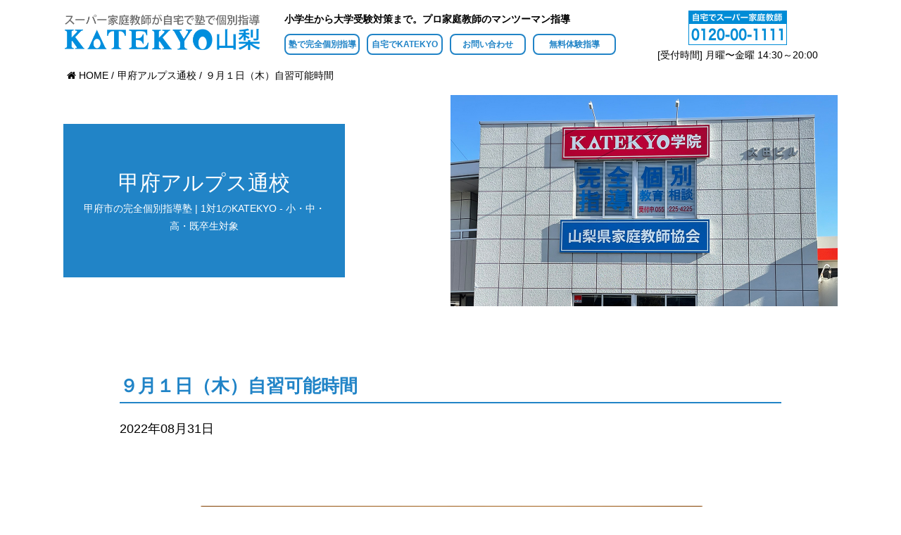

--- FILE ---
content_type: text/html; charset=UTF-8
request_url: https://katekyo-yamanashi.com/kofualpus/%EF%BC%94%E6%9C%88%EF%BC%95%E6%97%A5%EF%BC%88%E7%81%AB%EF%BC%89%E8%87%AA%E7%BF%92%E5%8F%AF%E8%83%BD%E6%99%82%E9%96%93-2-2-3-2-2-2-2-2-2-2-2-2-2-2-2-2-3-2-3-2-2-2-2-2-2-2-2-2-2-2-2-2-2-2-2-2-3-2-2-2-54?doing_wp_cron=1679452186.6922960281372070312500
body_size: 8628
content:
<!DOCTYPE html>
<html lang="ja" dir="ltr">

<head>
    <meta charset="utf-8">
    <meta name="viewport" content="width=device-width, initial-scale=1">
    <meta name="keywords" content="ＫＡＴＥＫＹＯ学院・山梨県　教室,塾,個別指導塾,ＫＡＴＥＫＹＯ,スーパー家庭教師,ＫＡＴＥＫＹＯ学院,ＫＡＴＥＫＹＯグループ,家庭教師協会,家庭教師ネットワーク" />
    <meta name="description" content="山梨県家庭教師協会・ＫＡＴＥＫＹＯ学院のご紹介。プロ家庭教師のマンツーマン指導、完全個別指導塾をお探しの方は必見です。山梨県内でマンツーマン指導を受けたい方に。「自宅でも」「教室でも」、指導時間の100%をマンツーマンで丁寧に教えます。中学受験・高校受験・大学受験・定期テスト対策などお任せください。">

    <meta property="og:title" content="ＫＡＴＥＫＹＯ山梨">
    <meta property="og:type" content="website">
    <meta property="og:description" content="ＫＡＴＥＫＹＯ山梨・山梨県家庭教師協会はＫＡＴＥＫＹＯ学院を運営するＫＡＴＥＫＹＯグループの一員です。山梨県内でマンツーマン指導を受けたい方に。「自宅でも」「教室でも」、指導時間の100%をマンツーマンで丁寧に教えます。中学受験・高校受験・大学受験・定期テスト対策などお任せください。">
    <meta property="og:url" content="https://katekyo-yamanashi.com">
    <meta property="og:site_name" content="ＫＡＴＥＫＹＯ山梨">
    <meta property="og:image" content="https://katekyo-yamanashi.com/ogp.jpg" />

    <link rel="alternate" type="application/rss+xml" title="RSS feed" href="feed/" />
    <link rel="apple-touch-icon" href="/apple-touch-icon.png" sizes="144x144" />
    <link rel="author" href="author" />
    <link rel="icon" type="image/png" href="/favicon.png" sizes="64x64" />
    <link rel="shortcut icon" type="image/x-icon" href="/favicon.ico" sizes="16x16 32x32 64x64" />

    <link rel="stylesheet" href="https://katekyo-yamanashi.com/wp/wp-content/themes/world/css/minified-vendor.css">
    <link rel="stylesheet" href="https://katekyo-yamanashi.com/wp/wp-content/themes/world/css/app.css?20260119">
    <link rel="stylesheet" href="https://katekyo-yamanashi.com/wp/wp-content/themes/world/css/extra.css">


    <link rel="stylesheet" href="https://katekyo-yamanashi.com/wp/wp-content/themes/world/css/addquicktag.css">

    <!-- Google Tag Manager -->
    <script>
        (function(w, d, s, l, i) {
            w[l] = w[l] || [];
            w[l].push({
                'gtm.start': new Date().getTime(),
                event: 'gtm.js'
            });
            var f = d.getElementsByTagName(s)[0],
                j = d.createElement(s),
                dl = l != 'dataLayer' ? '&l=' + l : '';
            j.async = true;
            j.src =
                'https://www.googletagmanager.com/gtm.js?id=' + i + dl;
            f.parentNode.insertBefore(j, f);
        })(window, document, 'script', 'dataLayer', 'GTM-K7GLN5G');
    </script>
    <!-- End Google Tag Manager -->
    <title>９月１日（木）自習可能時間 - 【公式】マンツーマン指導のＫＡＴＥＫＹＯ学院・山梨県家庭教師協会</title>

		<!-- All in One SEO 4.2.6.1 - aioseo.com -->
		<meta name="description" content="９月１日（木） 甲府アルプス通校の自習可能時間は １１：００～２０：００ です" />
		<meta name="robots" content="max-image-preview:large" />
		<link rel="canonical" href="https://katekyo-yamanashi.com/kofualpus/%ef%bc%94%e6%9c%88%ef%bc%95%e6%97%a5%ef%bc%88%e7%81%ab%ef%bc%89%e8%87%aa%e7%bf%92%e5%8f%af%e8%83%bd%e6%99%82%e9%96%93-2-2-3-2-2-2-2-2-2-2-2-2-2-2-2-2-3-2-3-2-2-2-2-2-2-2-2-2-2-2-2-2-2-2-2-2-3-2-2-2-54" />
		<meta name="generator" content="All in One SEO (AIOSEO) 4.2.6.1 " />
		<meta property="og:locale" content="ja_JP" />
		<meta property="og:site_name" content="【公式】マンツーマン指導のＫＡＴＥＫＹＯ学院・山梨県家庭教師協会 - 純度100％のマンツーマン指導それがKATEKYOの完全個別指導です" />
		<meta property="og:type" content="article" />
		<meta property="og:title" content="９月１日（木）自習可能時間 - 【公式】マンツーマン指導のＫＡＴＥＫＹＯ学院・山梨県家庭教師協会" />
		<meta property="og:description" content="９月１日（木） 甲府アルプス通校の自習可能時間は １１：００～２０：００ です" />
		<meta property="og:url" content="https://katekyo-yamanashi.com/kofualpus/%ef%bc%94%e6%9c%88%ef%bc%95%e6%97%a5%ef%bc%88%e7%81%ab%ef%bc%89%e8%87%aa%e7%bf%92%e5%8f%af%e8%83%bd%e6%99%82%e9%96%93-2-2-3-2-2-2-2-2-2-2-2-2-2-2-2-2-3-2-3-2-2-2-2-2-2-2-2-2-2-2-2-2-2-2-2-2-3-2-2-2-54" />
		<meta property="article:published_time" content="2022-08-31T13:00:17+00:00" />
		<meta property="article:modified_time" content="2022-08-31T04:18:52+00:00" />
		<meta name="twitter:card" content="summary_large_image" />
		<meta name="twitter:title" content="９月１日（木）自習可能時間 - 【公式】マンツーマン指導のＫＡＴＥＫＹＯ学院・山梨県家庭教師協会" />
		<meta name="twitter:description" content="９月１日（木） 甲府アルプス通校の自習可能時間は １１：００～２０：００ です" />
		<script type="application/ld+json" class="aioseo-schema">
			{"@context":"https:\/\/schema.org","@graph":[{"@type":"BreadcrumbList","@id":"https:\/\/katekyo-yamanashi.com\/kofualpus\/%ef%bc%94%e6%9c%88%ef%bc%95%e6%97%a5%ef%bc%88%e7%81%ab%ef%bc%89%e8%87%aa%e7%bf%92%e5%8f%af%e8%83%bd%e6%99%82%e9%96%93-2-2-3-2-2-2-2-2-2-2-2-2-2-2-2-2-3-2-3-2-2-2-2-2-2-2-2-2-2-2-2-2-2-2-2-2-3-2-2-2-54#breadcrumblist","itemListElement":[{"@type":"ListItem","@id":"https:\/\/katekyo-yamanashi.com\/#listItem","position":1,"item":{"@type":"WebPage","@id":"https:\/\/katekyo-yamanashi.com\/","name":"\u30db\u30fc\u30e0","description":"\u7d14\u5ea6100\uff05\u306e\u30de\u30f3\u30c4\u30fc\u30de\u30f3\u6307\u5c0e\u305d\u308c\u304cKATEKYO\u306e\u5b8c\u5168\u500b\u5225\u6307\u5c0e\u3067\u3059","url":"https:\/\/katekyo-yamanashi.com\/"},"nextItem":"https:\/\/katekyo-yamanashi.com\/kofualpus\/%ef%bc%94%e6%9c%88%ef%bc%95%e6%97%a5%ef%bc%88%e7%81%ab%ef%bc%89%e8%87%aa%e7%bf%92%e5%8f%af%e8%83%bd%e6%99%82%e9%96%93-2-2-3-2-2-2-2-2-2-2-2-2-2-2-2-2-3-2-3-2-2-2-2-2-2-2-2-2-2-2-2-2-2-2-2-2-3-2-2-2-54#listItem"},{"@type":"ListItem","@id":"https:\/\/katekyo-yamanashi.com\/kofualpus\/%ef%bc%94%e6%9c%88%ef%bc%95%e6%97%a5%ef%bc%88%e7%81%ab%ef%bc%89%e8%87%aa%e7%bf%92%e5%8f%af%e8%83%bd%e6%99%82%e9%96%93-2-2-3-2-2-2-2-2-2-2-2-2-2-2-2-2-3-2-3-2-2-2-2-2-2-2-2-2-2-2-2-2-2-2-2-2-3-2-2-2-54#listItem","position":2,"item":{"@type":"WebPage","@id":"https:\/\/katekyo-yamanashi.com\/kofualpus\/%ef%bc%94%e6%9c%88%ef%bc%95%e6%97%a5%ef%bc%88%e7%81%ab%ef%bc%89%e8%87%aa%e7%bf%92%e5%8f%af%e8%83%bd%e6%99%82%e9%96%93-2-2-3-2-2-2-2-2-2-2-2-2-2-2-2-2-3-2-3-2-2-2-2-2-2-2-2-2-2-2-2-2-2-2-2-2-3-2-2-2-54","name":"\uff19\u6708\uff11\u65e5\uff08\u6728\uff09\u81ea\u7fd2\u53ef\u80fd\u6642\u9593","description":"\uff19\u6708\uff11\u65e5\uff08\u6728\uff09 \u7532\u5e9c\u30a2\u30eb\u30d7\u30b9\u901a\u6821\u306e\u81ea\u7fd2\u53ef\u80fd\u6642\u9593\u306f \uff11\uff11\uff1a\uff10\uff10\uff5e\uff12\uff10\uff1a\uff10\uff10 \u3067\u3059","url":"https:\/\/katekyo-yamanashi.com\/kofualpus\/%ef%bc%94%e6%9c%88%ef%bc%95%e6%97%a5%ef%bc%88%e7%81%ab%ef%bc%89%e8%87%aa%e7%bf%92%e5%8f%af%e8%83%bd%e6%99%82%e9%96%93-2-2-3-2-2-2-2-2-2-2-2-2-2-2-2-2-3-2-3-2-2-2-2-2-2-2-2-2-2-2-2-2-2-2-2-2-3-2-2-2-54"},"previousItem":"https:\/\/katekyo-yamanashi.com\/#listItem"}]},{"@type":"Organization","@id":"https:\/\/katekyo-yamanashi.com\/#organization","name":"\u3010\u516c\u5f0f\u3011\u30de\u30f3\u30c4\u30fc\u30de\u30f3\u6307\u5c0e\u306e\uff2b\uff21\uff34\uff25\uff2b\uff39\uff2f\u5b66\u9662\u30fb\u5c71\u68a8\u770c\u5bb6\u5ead\u6559\u5e2b\u5354\u4f1a","url":"https:\/\/katekyo-yamanashi.com\/"},{"@type":"WebPage","@id":"https:\/\/katekyo-yamanashi.com\/kofualpus\/%ef%bc%94%e6%9c%88%ef%bc%95%e6%97%a5%ef%bc%88%e7%81%ab%ef%bc%89%e8%87%aa%e7%bf%92%e5%8f%af%e8%83%bd%e6%99%82%e9%96%93-2-2-3-2-2-2-2-2-2-2-2-2-2-2-2-2-3-2-3-2-2-2-2-2-2-2-2-2-2-2-2-2-2-2-2-2-3-2-2-2-54#webpage","url":"https:\/\/katekyo-yamanashi.com\/kofualpus\/%ef%bc%94%e6%9c%88%ef%bc%95%e6%97%a5%ef%bc%88%e7%81%ab%ef%bc%89%e8%87%aa%e7%bf%92%e5%8f%af%e8%83%bd%e6%99%82%e9%96%93-2-2-3-2-2-2-2-2-2-2-2-2-2-2-2-2-3-2-3-2-2-2-2-2-2-2-2-2-2-2-2-2-2-2-2-2-3-2-2-2-54","name":"\uff19\u6708\uff11\u65e5\uff08\u6728\uff09\u81ea\u7fd2\u53ef\u80fd\u6642\u9593 - \u3010\u516c\u5f0f\u3011\u30de\u30f3\u30c4\u30fc\u30de\u30f3\u6307\u5c0e\u306e\uff2b\uff21\uff34\uff25\uff2b\uff39\uff2f\u5b66\u9662\u30fb\u5c71\u68a8\u770c\u5bb6\u5ead\u6559\u5e2b\u5354\u4f1a","description":"\uff19\u6708\uff11\u65e5\uff08\u6728\uff09 \u7532\u5e9c\u30a2\u30eb\u30d7\u30b9\u901a\u6821\u306e\u81ea\u7fd2\u53ef\u80fd\u6642\u9593\u306f \uff11\uff11\uff1a\uff10\uff10\uff5e\uff12\uff10\uff1a\uff10\uff10 \u3067\u3059","inLanguage":"ja","isPartOf":{"@id":"https:\/\/katekyo-yamanashi.com\/#website"},"breadcrumb":{"@id":"https:\/\/katekyo-yamanashi.com\/kofualpus\/%ef%bc%94%e6%9c%88%ef%bc%95%e6%97%a5%ef%bc%88%e7%81%ab%ef%bc%89%e8%87%aa%e7%bf%92%e5%8f%af%e8%83%bd%e6%99%82%e9%96%93-2-2-3-2-2-2-2-2-2-2-2-2-2-2-2-2-3-2-3-2-2-2-2-2-2-2-2-2-2-2-2-2-2-2-2-2-3-2-2-2-54#breadcrumblist"},"author":"https:\/\/katekyo-yamanashi.com\/author\/kofualpus1#author","creator":"https:\/\/katekyo-yamanashi.com\/author\/kofualpus1#author","datePublished":"2022-08-31T13:00:17+09:00","dateModified":"2022-08-31T04:18:52+09:00"},{"@type":"WebSite","@id":"https:\/\/katekyo-yamanashi.com\/#website","url":"https:\/\/katekyo-yamanashi.com\/","name":"\u3010\u516c\u5f0f\u3011\u30de\u30f3\u30c4\u30fc\u30de\u30f3\u6307\u5c0e\u306e\uff2b\uff21\uff34\uff25\uff2b\uff39\uff2f\u5b66\u9662\u30fb\u5c71\u68a8\u770c\u5bb6\u5ead\u6559\u5e2b\u5354\u4f1a","description":"\u7d14\u5ea6100\uff05\u306e\u30de\u30f3\u30c4\u30fc\u30de\u30f3\u6307\u5c0e\u305d\u308c\u304cKATEKYO\u306e\u5b8c\u5168\u500b\u5225\u6307\u5c0e\u3067\u3059","inLanguage":"ja","publisher":{"@id":"https:\/\/katekyo-yamanashi.com\/#organization"}}]}
		</script>
		<!-- All in One SEO -->

<link rel='dns-prefetch' href='//s.w.org' />
<script type="text/javascript">
window._wpemojiSettings = {"baseUrl":"https:\/\/s.w.org\/images\/core\/emoji\/14.0.0\/72x72\/","ext":".png","svgUrl":"https:\/\/s.w.org\/images\/core\/emoji\/14.0.0\/svg\/","svgExt":".svg","source":{"concatemoji":"https:\/\/katekyo-yamanashi.com\/wp\/wp-includes\/js\/wp-emoji-release.min.js?ver=6.0.11"}};
/*! This file is auto-generated */
!function(e,a,t){var n,r,o,i=a.createElement("canvas"),p=i.getContext&&i.getContext("2d");function s(e,t){var a=String.fromCharCode,e=(p.clearRect(0,0,i.width,i.height),p.fillText(a.apply(this,e),0,0),i.toDataURL());return p.clearRect(0,0,i.width,i.height),p.fillText(a.apply(this,t),0,0),e===i.toDataURL()}function c(e){var t=a.createElement("script");t.src=e,t.defer=t.type="text/javascript",a.getElementsByTagName("head")[0].appendChild(t)}for(o=Array("flag","emoji"),t.supports={everything:!0,everythingExceptFlag:!0},r=0;r<o.length;r++)t.supports[o[r]]=function(e){if(!p||!p.fillText)return!1;switch(p.textBaseline="top",p.font="600 32px Arial",e){case"flag":return s([127987,65039,8205,9895,65039],[127987,65039,8203,9895,65039])?!1:!s([55356,56826,55356,56819],[55356,56826,8203,55356,56819])&&!s([55356,57332,56128,56423,56128,56418,56128,56421,56128,56430,56128,56423,56128,56447],[55356,57332,8203,56128,56423,8203,56128,56418,8203,56128,56421,8203,56128,56430,8203,56128,56423,8203,56128,56447]);case"emoji":return!s([129777,127995,8205,129778,127999],[129777,127995,8203,129778,127999])}return!1}(o[r]),t.supports.everything=t.supports.everything&&t.supports[o[r]],"flag"!==o[r]&&(t.supports.everythingExceptFlag=t.supports.everythingExceptFlag&&t.supports[o[r]]);t.supports.everythingExceptFlag=t.supports.everythingExceptFlag&&!t.supports.flag,t.DOMReady=!1,t.readyCallback=function(){t.DOMReady=!0},t.supports.everything||(n=function(){t.readyCallback()},a.addEventListener?(a.addEventListener("DOMContentLoaded",n,!1),e.addEventListener("load",n,!1)):(e.attachEvent("onload",n),a.attachEvent("onreadystatechange",function(){"complete"===a.readyState&&t.readyCallback()})),(e=t.source||{}).concatemoji?c(e.concatemoji):e.wpemoji&&e.twemoji&&(c(e.twemoji),c(e.wpemoji)))}(window,document,window._wpemojiSettings);
</script>
<style type="text/css">
img.wp-smiley,
img.emoji {
	display: inline !important;
	border: none !important;
	box-shadow: none !important;
	height: 1em !important;
	width: 1em !important;
	margin: 0 0.07em !important;
	vertical-align: -0.1em !important;
	background: none !important;
	padding: 0 !important;
}
</style>
	<link rel='stylesheet' id='wp-block-library-css'  href='https://katekyo-yamanashi.com/wp/wp-includes/css/dist/block-library/style.min.css?ver=6.0.11' type='text/css' media='all' />
<style id='global-styles-inline-css' type='text/css'>
body{--wp--preset--color--black: #000000;--wp--preset--color--cyan-bluish-gray: #abb8c3;--wp--preset--color--white: #ffffff;--wp--preset--color--pale-pink: #f78da7;--wp--preset--color--vivid-red: #cf2e2e;--wp--preset--color--luminous-vivid-orange: #ff6900;--wp--preset--color--luminous-vivid-amber: #fcb900;--wp--preset--color--light-green-cyan: #7bdcb5;--wp--preset--color--vivid-green-cyan: #00d084;--wp--preset--color--pale-cyan-blue: #8ed1fc;--wp--preset--color--vivid-cyan-blue: #0693e3;--wp--preset--color--vivid-purple: #9b51e0;--wp--preset--gradient--vivid-cyan-blue-to-vivid-purple: linear-gradient(135deg,rgba(6,147,227,1) 0%,rgb(155,81,224) 100%);--wp--preset--gradient--light-green-cyan-to-vivid-green-cyan: linear-gradient(135deg,rgb(122,220,180) 0%,rgb(0,208,130) 100%);--wp--preset--gradient--luminous-vivid-amber-to-luminous-vivid-orange: linear-gradient(135deg,rgba(252,185,0,1) 0%,rgba(255,105,0,1) 100%);--wp--preset--gradient--luminous-vivid-orange-to-vivid-red: linear-gradient(135deg,rgba(255,105,0,1) 0%,rgb(207,46,46) 100%);--wp--preset--gradient--very-light-gray-to-cyan-bluish-gray: linear-gradient(135deg,rgb(238,238,238) 0%,rgb(169,184,195) 100%);--wp--preset--gradient--cool-to-warm-spectrum: linear-gradient(135deg,rgb(74,234,220) 0%,rgb(151,120,209) 20%,rgb(207,42,186) 40%,rgb(238,44,130) 60%,rgb(251,105,98) 80%,rgb(254,248,76) 100%);--wp--preset--gradient--blush-light-purple: linear-gradient(135deg,rgb(255,206,236) 0%,rgb(152,150,240) 100%);--wp--preset--gradient--blush-bordeaux: linear-gradient(135deg,rgb(254,205,165) 0%,rgb(254,45,45) 50%,rgb(107,0,62) 100%);--wp--preset--gradient--luminous-dusk: linear-gradient(135deg,rgb(255,203,112) 0%,rgb(199,81,192) 50%,rgb(65,88,208) 100%);--wp--preset--gradient--pale-ocean: linear-gradient(135deg,rgb(255,245,203) 0%,rgb(182,227,212) 50%,rgb(51,167,181) 100%);--wp--preset--gradient--electric-grass: linear-gradient(135deg,rgb(202,248,128) 0%,rgb(113,206,126) 100%);--wp--preset--gradient--midnight: linear-gradient(135deg,rgb(2,3,129) 0%,rgb(40,116,252) 100%);--wp--preset--duotone--dark-grayscale: url('#wp-duotone-dark-grayscale');--wp--preset--duotone--grayscale: url('#wp-duotone-grayscale');--wp--preset--duotone--purple-yellow: url('#wp-duotone-purple-yellow');--wp--preset--duotone--blue-red: url('#wp-duotone-blue-red');--wp--preset--duotone--midnight: url('#wp-duotone-midnight');--wp--preset--duotone--magenta-yellow: url('#wp-duotone-magenta-yellow');--wp--preset--duotone--purple-green: url('#wp-duotone-purple-green');--wp--preset--duotone--blue-orange: url('#wp-duotone-blue-orange');--wp--preset--font-size--small: 13px;--wp--preset--font-size--medium: 20px;--wp--preset--font-size--large: 36px;--wp--preset--font-size--x-large: 42px;}.has-black-color{color: var(--wp--preset--color--black) !important;}.has-cyan-bluish-gray-color{color: var(--wp--preset--color--cyan-bluish-gray) !important;}.has-white-color{color: var(--wp--preset--color--white) !important;}.has-pale-pink-color{color: var(--wp--preset--color--pale-pink) !important;}.has-vivid-red-color{color: var(--wp--preset--color--vivid-red) !important;}.has-luminous-vivid-orange-color{color: var(--wp--preset--color--luminous-vivid-orange) !important;}.has-luminous-vivid-amber-color{color: var(--wp--preset--color--luminous-vivid-amber) !important;}.has-light-green-cyan-color{color: var(--wp--preset--color--light-green-cyan) !important;}.has-vivid-green-cyan-color{color: var(--wp--preset--color--vivid-green-cyan) !important;}.has-pale-cyan-blue-color{color: var(--wp--preset--color--pale-cyan-blue) !important;}.has-vivid-cyan-blue-color{color: var(--wp--preset--color--vivid-cyan-blue) !important;}.has-vivid-purple-color{color: var(--wp--preset--color--vivid-purple) !important;}.has-black-background-color{background-color: var(--wp--preset--color--black) !important;}.has-cyan-bluish-gray-background-color{background-color: var(--wp--preset--color--cyan-bluish-gray) !important;}.has-white-background-color{background-color: var(--wp--preset--color--white) !important;}.has-pale-pink-background-color{background-color: var(--wp--preset--color--pale-pink) !important;}.has-vivid-red-background-color{background-color: var(--wp--preset--color--vivid-red) !important;}.has-luminous-vivid-orange-background-color{background-color: var(--wp--preset--color--luminous-vivid-orange) !important;}.has-luminous-vivid-amber-background-color{background-color: var(--wp--preset--color--luminous-vivid-amber) !important;}.has-light-green-cyan-background-color{background-color: var(--wp--preset--color--light-green-cyan) !important;}.has-vivid-green-cyan-background-color{background-color: var(--wp--preset--color--vivid-green-cyan) !important;}.has-pale-cyan-blue-background-color{background-color: var(--wp--preset--color--pale-cyan-blue) !important;}.has-vivid-cyan-blue-background-color{background-color: var(--wp--preset--color--vivid-cyan-blue) !important;}.has-vivid-purple-background-color{background-color: var(--wp--preset--color--vivid-purple) !important;}.has-black-border-color{border-color: var(--wp--preset--color--black) !important;}.has-cyan-bluish-gray-border-color{border-color: var(--wp--preset--color--cyan-bluish-gray) !important;}.has-white-border-color{border-color: var(--wp--preset--color--white) !important;}.has-pale-pink-border-color{border-color: var(--wp--preset--color--pale-pink) !important;}.has-vivid-red-border-color{border-color: var(--wp--preset--color--vivid-red) !important;}.has-luminous-vivid-orange-border-color{border-color: var(--wp--preset--color--luminous-vivid-orange) !important;}.has-luminous-vivid-amber-border-color{border-color: var(--wp--preset--color--luminous-vivid-amber) !important;}.has-light-green-cyan-border-color{border-color: var(--wp--preset--color--light-green-cyan) !important;}.has-vivid-green-cyan-border-color{border-color: var(--wp--preset--color--vivid-green-cyan) !important;}.has-pale-cyan-blue-border-color{border-color: var(--wp--preset--color--pale-cyan-blue) !important;}.has-vivid-cyan-blue-border-color{border-color: var(--wp--preset--color--vivid-cyan-blue) !important;}.has-vivid-purple-border-color{border-color: var(--wp--preset--color--vivid-purple) !important;}.has-vivid-cyan-blue-to-vivid-purple-gradient-background{background: var(--wp--preset--gradient--vivid-cyan-blue-to-vivid-purple) !important;}.has-light-green-cyan-to-vivid-green-cyan-gradient-background{background: var(--wp--preset--gradient--light-green-cyan-to-vivid-green-cyan) !important;}.has-luminous-vivid-amber-to-luminous-vivid-orange-gradient-background{background: var(--wp--preset--gradient--luminous-vivid-amber-to-luminous-vivid-orange) !important;}.has-luminous-vivid-orange-to-vivid-red-gradient-background{background: var(--wp--preset--gradient--luminous-vivid-orange-to-vivid-red) !important;}.has-very-light-gray-to-cyan-bluish-gray-gradient-background{background: var(--wp--preset--gradient--very-light-gray-to-cyan-bluish-gray) !important;}.has-cool-to-warm-spectrum-gradient-background{background: var(--wp--preset--gradient--cool-to-warm-spectrum) !important;}.has-blush-light-purple-gradient-background{background: var(--wp--preset--gradient--blush-light-purple) !important;}.has-blush-bordeaux-gradient-background{background: var(--wp--preset--gradient--blush-bordeaux) !important;}.has-luminous-dusk-gradient-background{background: var(--wp--preset--gradient--luminous-dusk) !important;}.has-pale-ocean-gradient-background{background: var(--wp--preset--gradient--pale-ocean) !important;}.has-electric-grass-gradient-background{background: var(--wp--preset--gradient--electric-grass) !important;}.has-midnight-gradient-background{background: var(--wp--preset--gradient--midnight) !important;}.has-small-font-size{font-size: var(--wp--preset--font-size--small) !important;}.has-medium-font-size{font-size: var(--wp--preset--font-size--medium) !important;}.has-large-font-size{font-size: var(--wp--preset--font-size--large) !important;}.has-x-large-font-size{font-size: var(--wp--preset--font-size--x-large) !important;}
</style>
<link rel='stylesheet' id='contact-form-7-css'  href='https://katekyo-yamanashi.com/wp/wp-content/plugins/contact-form-7/includes/css/styles.css?ver=5.7.6' type='text/css' media='all' />
<link rel="https://api.w.org/" href="https://katekyo-yamanashi.com/wp-json/" /><link rel="EditURI" type="application/rsd+xml" title="RSD" href="https://katekyo-yamanashi.com/wp/xmlrpc.php?rsd" />
<link rel="wlwmanifest" type="application/wlwmanifest+xml" href="https://katekyo-yamanashi.com/wp/wp-includes/wlwmanifest.xml" /> 
<meta name="generator" content="WordPress 6.0.11" />
<link rel='shortlink' href='https://katekyo-yamanashi.com/?p=9972' />
<link rel="alternate" type="application/json+oembed" href="https://katekyo-yamanashi.com/wp-json/oembed/1.0/embed?url=https%3A%2F%2Fkatekyo-yamanashi.com%2Fkofualpus%2F%25ef%25bc%2594%25e6%259c%2588%25ef%25bc%2595%25e6%2597%25a5%25ef%25bc%2588%25e7%2581%25ab%25ef%25bc%2589%25e8%2587%25aa%25e7%25bf%2592%25e5%258f%25af%25e8%2583%25bd%25e6%2599%2582%25e9%2596%2593-2-2-3-2-2-2-2-2-2-2-2-2-2-2-2-2-3-2-3-2-2-2-2-2-2-2-2-2-2-2-2-2-2-2-2-2-3-2-2-2-54" />
<link rel="alternate" type="text/xml+oembed" href="https://katekyo-yamanashi.com/wp-json/oembed/1.0/embed?url=https%3A%2F%2Fkatekyo-yamanashi.com%2Fkofualpus%2F%25ef%25bc%2594%25e6%259c%2588%25ef%25bc%2595%25e6%2597%25a5%25ef%25bc%2588%25e7%2581%25ab%25ef%25bc%2589%25e8%2587%25aa%25e7%25bf%2592%25e5%258f%25af%25e8%2583%25bd%25e6%2599%2582%25e9%2596%2593-2-2-3-2-2-2-2-2-2-2-2-2-2-2-2-2-3-2-3-2-2-2-2-2-2-2-2-2-2-2-2-2-2-2-2-2-3-2-2-2-54&#038;format=xml" />
<style type="text/css">.recentcomments a{display:inline !important;padding:0 !important;margin:0 !important;}</style></head>

<body>
    <!-- Google Tag Manager (noscript) -->
    <noscript><iframe src="https://www.googletagmanager.com/ns.html?id=GTM-K7GLN5G" height="0" width="0" style="display:none;visibility:hidden"></iframe></noscript>
    <!-- End Google Tag Manager (noscript) -->
    <div id="drawer__canvas">
        <div id="layout__page">
            <div id="floating_box">
                <header class="layout__header block__fw">
                    <div class="header-wrap">
                        <h1 class="header-logo cellbox"><a href="https://katekyo-yamanashi.com"><img src="https://katekyo-yamanashi.com/wp/wp-content/themes/world/images/common/logo.png" alt="ＫＡＴＥＫＹＯ山梨" /></a></h1>
                        <nav class="header-navi cellbox">
                            <p class="copy">小学生から大学受験対策まで。プロ家庭教師のマンツーマン指導</p>
                            <ul>
                                <li class=""><a href="https://katekyo-yamanashi.com/jukudekatekyo">塾で完全個別指導</a></li>
                                <li class=""><a href="https://katekyo-yamanashi.com/jitakudekatekyo">自宅でKATEKYO</a></li>
                                <li class=""><a href="https://katekyo-yamanashi.com/contact">お問い合わせ</a></li>
                                <li class=""><a href="https://katekyo-yamanashi.com/form6">無料体験指導</a></li>
                            </ul>

                        </nav>




                        <p class="header-contact-sp">
                            <a href="javascript:void(0)" data-featherlight="#tel_cafering"><img src="https://katekyo-yamanashi.com/wp/wp-content/themes/world/images/common/tel.svg" alt="0120-00-1111" /></a>
                        </p>

                        <section id="tel_cafering" class="featherlight_tel">
                                                        <a href="tel:055-225-4225" class="tel_btn">
                                甲府アルプス通校
                                <span>
                                    <i class="fa fa-phone" aria-hidden="true"></i> 055-225-4225
                                </span>
                            </a>
                            <a href="tel:055-253-3988" class="tel_btn">
                                甲府駅北口校
                                <span><i class="fa fa-phone" aria-hidden="true"></i>
                                    055-253-3988</span>
                            </a>
                            <a href="tel:0555-24-7733" class="tel_btn">
                                富士山駅前校
                                <span><i class="fa fa-phone" aria-hidden="true"></i>
                                    0555-24-7733</span>
                            </a>
                            <a href="tel:0551-21-3355" class="tel_btn">
                                韮崎駅前校
                                <span><i class="fa fa-phone" aria-hidden="true"></i>
                                    0551-21-3355</span>
                            </a>
                            <a href="tel:0553-20-8008" class="tel_btn">
                                山梨市駅前校
                                <span><i class="fa fa-phone" aria-hidden="true"></i>
                                    0553-20-8008</span>
                            </a>
                            <a href="tel:055-242-6433" class="tel_btn">
                                南アルプス小笠原校
                                <span><i class="fa fa-phone" aria-hidden="true"></i> 055-242-6433</span>
                            </a>
                        </section>



                        <div class="header-contact cellbox">
                            <ul class="tel">
                                <li style="margin: auto;"><a href="tel:0120-00-1111"><img src="https://katekyo-yamanashi.com/wp/wp-content/themes/world/images/common/tel1.png" alt="0120-00-1111" /></a></li>
                                                            </ul>
                            <p class="text">[受付時間] 月曜〜金曜 14:30～20:00</p>
                        </div>


                    </div>

                </header>
                            </div>

                            <aside class="block__pankuzu block__fw">
                    <ul><li itemscope itemtype="http://schema.org/Breadcrumb"><a href="https://katekyo-yamanashi.com/" class="home" itemprop="url" ><span itemprop="title"><i class="fa fa-home" aria-hidden="true"></i> HOME</span></a></li><li itemscope itemtype="http://schema.org/Breadcrumb"><a href="https://katekyo-yamanashi.com/kofualpus" itemprop="url" ><span itemprop="title">甲府アルプス通校</span></a></li><li itemscope itemtype="http://schema.org/Breadcrumb"><span itemprop="title">９月１日（木）自習可能時間</span></li></ul>                </aside>
            
    <div id="layout__content"> 
      <article id="page__school_chinoekimae" class="block__article">
        <header class="header__page">
          <div class="header__page--inner">
            <div class="wrap wrap--right">
              <div class="inner">
                <p class="image"><img src="https://katekyo-yamanashi.com/wp/wp-content/uploads/2022/03/keyvisua6.jpg" /></p>
              </div>
            </div>
            <div class="wrap wrap--left">
              <div class="inner">
                <div class="titlebox">
                  <h1 class="title">甲府アルプス通校</h1>
                  <p class="subtitle">甲府市の完全個別指導塾 | 1対1のKATEKYO - 小・中・高・既卒生対象</p>
                </div>
              </div>
            </div>
          </div>
        </header>
        
        <div class="block__cms">
          <section class="block__section block__fw">
            <h1 class="title--type3">９月１日（木）自習可能時間</h1>
            <p class="date margin--b30">2022年08月31日</p>
            
  					<div class="block__cms--body">
<p><img class="aligncenter wp-image-3304 size-full" src="https://katekyo-yamanashi.com/wp/wp-content/uploads/2019/07/jisyu.png" alt="本日の自習可能な時間帯" width="768" height="578" srcset="https://katekyo-yamanashi.com/wp/wp-content/uploads/2019/07/jisyu.png 768w, https://katekyo-yamanashi.com/wp/wp-content/uploads/2019/07/jisyu-300x226.png 300w, https://katekyo-yamanashi.com/wp/wp-content/uploads/2019/07/jisyu-320x240.png 320w, https://katekyo-yamanashi.com/wp/wp-content/uploads/2019/07/jisyu-560x420.png 560w" sizes="(max-width: 768px) 100vw, 768px" /></p>
<p style="text-align: left"><span style="font-size: 18pt">９月１日（木）</span></p>
<p><span style="font-size: 18pt">甲府アルプス通校の自習可能時間は</span></p>
<p style="text-align: center"><span style="font-size: 36pt"><strong>１１：００～２０：００</strong></span><span style="font-size: 24pt">　です</span></p>
        		</div>
          </section>
        </div>
				 
      </article>
    </div><!-- /layout__content -->
    
        <aside class="block__footer-navi block__section block__fw">
            <ul class="type1">
                <li><a href="https://katekyo-yamanashi.com/form1" class="button--type1">資料請求<br />フォームへ</a></li>
                <li><a href="https://katekyo-yamanashi.com/form6" class="button--type1">無料体験指導<br />のお申込み</a></li>
                <li><a href="https://katekyo-yamanashi.com/form2" class="button--type1">無料教育相談<br />フォームへ</a></li>
            </ul>
            <ul class="type2">
                <li><a href="https://katekyo-yamanashi.com/aboutus" class="button--type2">会社概要</a></li>
                <li><a href="https://katekyo-yamanashi.com/teacher" class="button--type2">採用情報</a></li>
                <li><a href="https://katekyo-yamanashi.com/form5" class="button--type2">教師応募は<br />こちら</a></li>
            </ul>
            <div class="contact">
                <p class="text">お電話でのお問い合わせ（無料）</p>


                <ul class="tel">
                    <li style="margin: auto;"><a href="tel:0120-00-1111"><img
                                src="https://katekyo-yamanashi.com/wp/wp-content/themes/world/images/common/tel1.png"
                                alt="0120-00-1111" /></a></li>
                                    </ul>

                <p class="freetel">[受付時間] 月曜〜金曜 14:30～20:00</p>
            </div>
        </aside>
<footer class="layout__footer">
    <div class="block__fw">
        <nav class="grid grid--ge-md--col4">
            <ul class="col parent-navi">
                <li><a href="https://katekyo-yamanashi.com/jukudekatekyo">塾で完全個別指導</a></li>
                <li><a href="https://katekyo-yamanashi.com/jitakudekatekyo">自宅でＫＡＴＥＫＹＯ</a></li>
                <li><a href="https://katekyo-yamanashi.com/jukudekatekyo/step">指導開始までのステップ</a></li>
                <li><a href="https://katekyo-yamanashi.com/jisseki">合格実績</a></li>
                <li><a href="https://katekyo-yamanashi.com/taikenki">合格体験記</a></li>
            </ul>


            <ul class="col parent-navi">
                <li><a href="https://katekyo-yamanashi.com/course">指導コースのご案内</a>
                    <ul class="child-navi">
                        <li><a href="https://katekyo-yamanashi.com/course/elementaryschool">小学生の方へ</a></li>
                        <li><a href="https://katekyo-yamanashi.com/course/juniorhighschool">中学生の方へ</a></li>
                        <li><a href="https://katekyo-yamanashi.com/course/highschool">高校生の方へ</a></li>
                        <li><a href="https://katekyo-yamanashi.com/futoukou">不登校でお悩みの方へ</a></li>
                        <li><a href="https://katekyo-yamanashi.com/hogosha">保護者の方へ</a></li>
                    </ul>
                </li>
            </ul>

                        <ul class="col parent-navi">
                <li><a href="https://katekyo-yamanashi.com/school">教室を探す</a>
                    <ul class="child-navi">
                        <li class="page_item page-item-8791"><a href="https://katekyo-yamanashi.com/school/kofualpus">甲府アルプス通校</a></li>
<li class="page_item page-item-3197"><a href="https://katekyo-yamanashi.com/school/kofuekikitaguchi">甲府駅北口校</a></li>
<li class="page_item page-item-3198"><a href="https://katekyo-yamanashi.com/school/fujisanekimae">富士山駅前校</a></li>
<li class="page_item page-item-3199"><a href="https://katekyo-yamanashi.com/school/nirasakiekimae">韮崎駅前校</a></li>
<li class="page_item page-item-3200"><a href="https://katekyo-yamanashi.com/school/yamanashishiekimae">山梨市駅前校</a></li>
<li class="page_item page-item-10234"><a href="https://katekyo-yamanashi.com/school/minamialpusogasawara">南アルプス小笠原校</a></li>
                    </ul>
                </li>
            </ul>

            <ul class="col parent-navi">
                <li><a href="https://katekyo-yamanashi.com/chiebukuro">ＫＡＴＥＫＹＯ知恵袋</a></li>
                <li><a href="https://katekyo-yamanashi.com/blog">教師ブログ</a></li>
                <li><a href="https://katekyo-yamanashi.com/faq">よくある質問</a></li>
                <li><a href="https://katekyo-yamanashi.com/aboutus">会社概要</a></li>
                <li><a href="https://katekyo-yamanashi.com/teacher">採用情報</a></li>
                <li><a href="https://katekyo-yamanashi.com/privacypolicy">プライバシーポリシー</a></li>
                            </ul>
        </nav>
    </div>
</footer>
<p class="copyright">Copyright &#169; 株式会社ＫＡＴＥＫＹＯ静岡・山梨 All Rights Reserved.</p>
</div><!-- //#layout__page -->
<p id="pagetop"><a href="#layout__page" class="pagetop"><i class="fa fa-caret-up" aria-hidden="true"></i></a></p>
<div id="drawer__overlay"></div>

<div id="drawer__trigger">
    <div class="bars">
        <span></span><span></span><span></span>
    </div>
</div>

<!-- 無料体験指導バナー ここから -->

<!-- 無料体験指導バナー ここから -->


<div id="drawer__content">
    <div id="drawer__content-inner">
        <nav>
            <ul class="drawer__navi">

                <li><a href="https://katekyo-yamanashi.com">TOP</a>
                <li><a href="https://katekyo-yamanashi.com/jukudekatekyo">塾で完全個別指導</a></li>
                <li><a href="https://katekyo-yamanashi.com/jitakudekatekyo">自宅でＫＡＴＥＫＹＯ</a></li>
                <li><a href="https://katekyo-yamanashi.com/jukudekatekyo/step">指導開始までのステップ</a></li>
                <li><a href="https://katekyo-yamanashi.com/jisseki">合格実績</a></li>
                <li><a href="https://katekyo-yamanashi.com/taikenki">合格体験記</a></li>

                <li><a href="https://katekyo-yamanashi.com/course">指導コースのご案内</a>
                    <ul class="drawer__subnavi">
                        <li><a href="https://katekyo-yamanashi.com/course/elementaryschool">小学生の方へ</a></li>
                        <li><a href="https://katekyo-yamanashi.com/course/juniorhighschool">中学生の方へ</a></li>
                        <li><a href="https://katekyo-yamanashi.com/course/highschool">高校生の方へ</a></li>
                        <li><a href="https://katekyo-yamanashi.com/futoukou">不登校でお悩みの方へ</a></li>
                        <li><a href="https://katekyo-yamanashi.com/hogosha">保護者の方へ</a></li>
                    </ul>
                </li>
                                <li><a href="https://katekyo-yamanashi.com/school">教室を探す</a>
                    <ul class="drawer__subnavi">
                        <li class="page_item page-item-8791"><a href="https://katekyo-yamanashi.com/school/kofualpus">甲府アルプス通校</a></li>
<li class="page_item page-item-3197"><a href="https://katekyo-yamanashi.com/school/kofuekikitaguchi">甲府駅北口校</a></li>
<li class="page_item page-item-3198"><a href="https://katekyo-yamanashi.com/school/fujisanekimae">富士山駅前校</a></li>
<li class="page_item page-item-3199"><a href="https://katekyo-yamanashi.com/school/nirasakiekimae">韮崎駅前校</a></li>
<li class="page_item page-item-3200"><a href="https://katekyo-yamanashi.com/school/yamanashishiekimae">山梨市駅前校</a></li>
<li class="page_item page-item-10234"><a href="https://katekyo-yamanashi.com/school/minamialpusogasawara">南アルプス小笠原校</a></li>
                    </ul>
                </li>

                <li><a href="https://katekyo-yamanashi.com/form2">無料教育相談</a></li>
                <li><a href="https://katekyo-yamanashi.com/form6">無料体験指導のお申込み</a></li>
                <li><a href="https://katekyo-yamanashi.com/form1">資料請求</a></li>
                <li><a href="https://katekyo-yamanashi.com/contact">お問い合わせ</a></li>

                <li><a href="https://katekyo-yamanashi.com/chiebukuro">ＫＡＴＥＫＹＯ知恵袋</a></li>
                <li><a href="https://katekyo-yamanashi.com/blog">教師ブログ</a></li>
                <li><a href="https://katekyo-yamanashi.com/faq">よくある質問</a></li>
                <li><a href="https://katekyo-yamanashi.com/aboutus">会社概要</a></li>
                <li><a href="https://katekyo-yamanashi.com/teacher">採用情報</a></li>
                <li><a href="https://katekyo-yamanashi.com/privacypolicy">プライバシーポリシー</a></li>
                
            </ul>
        </nav>
    </div>
</div>
</div><!-- //#drawer__canvas -->

<script src="https://katekyo-yamanashi.com/wp/wp-content/themes/world/js/minified-vendor.js"></script>
<script src="https://katekyo-yamanashi.com/wp/wp-content/themes/world/js/app.js"></script>

<script>
    $('a').each(function() {
        $(this).click(function() {
            var href = $(this).attr('href');
            if (href == '#') {
                location.href = "https://katekyo-yamanashi.com/comingsoon";
                return false;
            }
        });
    });
</script>

<script type='text/javascript' src='https://katekyo-yamanashi.com/wp/wp-content/plugins/contact-form-7/includes/swv/js/index.js?ver=5.7.6' id='swv-js'></script>
<script type='text/javascript' id='contact-form-7-js-extra'>
/* <![CDATA[ */
var wpcf7 = {"api":{"root":"https:\/\/katekyo-yamanashi.com\/wp-json\/","namespace":"contact-form-7\/v1"}};
/* ]]> */
</script>
<script type='text/javascript' src='https://katekyo-yamanashi.com/wp/wp-content/plugins/contact-form-7/includes/js/index.js?ver=5.7.6' id='contact-form-7-js'></script>
</body>

</html>

--- FILE ---
content_type: text/css
request_url: https://katekyo-yamanashi.com/wp/wp-content/themes/world/css/app.css?20260119
body_size: 26825
content:
/* CSS Document */

@charset "UTF-8";
html,legend{
    color:#000
}
.button,a{
    outline:0;
    text-decoration:none
}
html{
    background:#fff
}
blockquote,body,code,dd,div,dl,dt,fieldset,form,h1,h2,h3,h4,h5,h6,input,legend,li,ol,p,pre,td,textarea,th,ul{
    margin:0;
    padding:0
}
table{
    border-collapse:collapse;
    border-spacing:0
}
fieldset,img{
    border:0
}
address,caption,cite,code,dfn,em,strong,th,var{
    font-style:normal;
    font-weight:400
}
ol,ul{
    list-style:none
}
caption,th{
    text-align:left
}
h1,h2,h3,h4,h5,h6{
    font-size:100%;
    font-weight:400
}
q:after,q:before{
    content:''
}
abbr,acronym{
    border:0;
    font-variant:normal
}
sup{
    vertical-align:text-top
}
sub{
    vertical-align:text-bottom
}
input,select,textarea{
    font-family:inherit;
    font-size:inherit;
    font-weight:inherit
}
.block__table th,.label{
    font-weight:700
}
#yui3-css-stamp.cssreset{
    display:none
}
.bx-wrapper .bx-controls-direction a{
    z-index:999!important
}
#gokakutaikenki .gokakutaikenki:after,#gokakutaikenki .gokakutaikenki:before,#page__jukudekatekyo_step .block__stepbox-list:after,.block__stepbox-list2:after,#page__jukudekatekyo_step .block__stepbox-list:before,.block__stepbox-list2:before,#page__teacher .block__flow .flowbox:after,#page__teacher .block__flow .flowbox:before,.block__cms--pagination .pagination:after,.block__cms--pagination .pagination:before,.block__footer-navi .type1:after,.block__footer-navi .type1:before,.block__ltable--form .checkboxgroup:after,.block__ltable--form .checkboxgroup:before,.block__ltable--form .radiogroup:after,.block__ltable--form .radiogroup:before,.block__panelbox--plan:after,.block__panelbox--plan:before,.block__panelbox--teacher .subject:after,.block__panelbox--teacher .subject:before,.block__panelbox--teacher:after,.block__panelbox--teacher:before,.block__panelbox:after,.block__panelbox:before,.block__pankuzu ul:after,.block__pankuzu ul:before,.block__taikenkibox--inner:after,.block__taikenkibox--inner:before,.cf:after,.cf:before,.grid:after,.grid:before,.header__page--inner:after,.header__page--inner:before,.mgrid:after,.mgrid:before{
    content:" ";
    display:table
}
#gokakutaikenki .gokakutaikenki:after,#page__jukudekatekyo_step .block__stepbox-list:after,.block__stepbox-list2:after,#page__teacher .block__flow .flowbox:after,.block__cms--pagination .pagination:after,.block__footer-navi .type1:after,.block__ltable--form .checkboxgroup:after,.block__ltable--form .radiogroup:after,.block__panelbox--plan:after,.block__panelbox--teacher .subject:after,.block__panelbox--teacher:after,.block__panelbox:after,.block__pankuzu ul:after,.block__taikenkibox--inner:after,.cf:after,.grid:after,.header__page--inner:after,.mgrid:after{
    clear:both
}
.grid .col{
    margin-bottom:15px
}
.grid--col1 .col{
    float:left;
    width:100%
}
.grid--col1 .col:nth-child(1n+0){
    padding-left:0;
    padding-right:0
}
.grid--col2 .col{
    float:left;
    width:50%
}
.grid--col2 .col:nth-child(2n+0){
    padding-left:10px;
    padding-right:0
}
.grid--col2 .col:nth-child(2n+1){
    clear:left;
    padding-left:0;
    padding-right:10px
}
.grid--col3 .col{
    float:left;
    width:33.33333%
}
.grid--col3 .col:nth-child(3n+2){
    padding-left:6.67px;
    padding-right:6.67px
}
.grid--col3 .col:nth-child(3n+0){
    padding-left:13.33px;
    padding-right:0
}
.grid--col3 .col:nth-child(3n+1){
    clear:left;
    padding-left:0;
    padding-right:13.33px
}
.grid--col4 .col{
    float:left;
    width:25%
}
.grid--col4 .col:nth-child(4n+2){
    padding-left:5px;
    padding-right:10px
}
.grid--col4 .col:nth-child(4n+3){
    padding-left:10px;
    padding-right:5px
}
.grid--col4 .col:nth-child(4n+0){
    padding-left:15px;
    padding-right:0
}
.grid--col4 .col:nth-child(4n+1){
    clear:left;
    padding-left:0;
    padding-right:15px
}
.grid--col5 .col{
    float:left;
    width:20%
}
.grid--col5 .col:nth-child(5n+2){
    padding-left:4px;
    padding-right:12px
}
.grid--col5 .col:nth-child(5n+3){
    padding-left:8px;
    padding-right:8px
}
.grid--col5 .col:nth-child(5n+4){
    padding-left:12px;
    padding-right:4px
}
.grid--col5 .col:nth-child(5n+0){
    padding-left:16px;
    padding-right:0
}
.grid--col5 .col:nth-child(5n+1){
    clear:left;
    padding-left:0;
    padding-right:16px
}
.grid--col6 .col{
    float:left;
    width:16.66667%
}
.grid--col6 .col:nth-child(6n+2){
    padding-left:3.33px;
    padding-right:13.33px
}
.grid--col6 .col:nth-child(6n+3){
    padding-left:6.67px;
    padding-right:10px
}
.grid--col6 .col:nth-child(6n+4){
    padding-left:10px;
    padding-right:6.67px
}
.grid--col6 .col:nth-child(6n+5){
    padding-left:13.33px;
    padding-right:3.33px
}
.grid--col6 .col:nth-child(6n+0){
    padding-left:16.67px;
    padding-right:0
}
.grid--col6 .col:nth-child(6n+1){
    clear:left;
    padding-left:0;
    padding-right:16.67px
}
@media only screen and (max-width:319px){
    .grid--lt-xs--col1 .col{
        float:left;
        width:100%
    }
    .grid--lt-xs--col1 .col:nth-child(1n+0){
        padding-left:0;
        padding-right:0
    }
    .grid--lt-xs--col2 .col{
        float:left;
        width:50%
    }
    .grid--lt-xs--col2 .col:nth-child(2n+0){
        padding-left:10px;
        padding-right:0
    }
    .grid--lt-xs--col2 .col:nth-child(2n+1){
        clear:left;
        padding-left:0;
        padding-right:10px
    }
    .grid--lt-xs--col3 .col{
        float:left;
        width:33.33333%
    }
    .grid--lt-xs--col3 .col:nth-child(3n+2){
        padding-left:6.67px;
        padding-right:6.67px
    }
    .grid--lt-xs--col3 .col:nth-child(3n+0){
        padding-left:13.33px;
        padding-right:0
    }
    .grid--lt-xs--col3 .col:nth-child(3n+1){
        clear:left;
        padding-left:0;
        padding-right:13.33px
    }
    .grid--lt-xs--col4 .col{
        float:left;
        width:25%
    }
    .grid--lt-xs--col4 .col:nth-child(4n+2){
        padding-left:5px;
        padding-right:10px
    }
    .grid--lt-xs--col4 .col:nth-child(4n+3){
        padding-left:10px;
        padding-right:5px
    }
    .grid--lt-xs--col4 .col:nth-child(4n+0){
        padding-left:15px;
        padding-right:0
    }
    .grid--lt-xs--col4 .col:nth-child(4n+1){
        clear:left;
        padding-left:0;
        padding-right:15px
    }
    .grid--lt-xs--col5 .col{
        float:left;
        width:20%
    }
    .grid--lt-xs--col5 .col:nth-child(5n+2){
        padding-left:4px;
        padding-right:12px
    }
    .grid--lt-xs--col5 .col:nth-child(5n+3){
        padding-left:8px;
        padding-right:8px
    }
    .grid--lt-xs--col5 .col:nth-child(5n+4){
        padding-left:12px;
        padding-right:4px
    }
    .grid--lt-xs--col5 .col:nth-child(5n+0){
        padding-left:16px;
        padding-right:0
    }
    .grid--lt-xs--col5 .col:nth-child(5n+1){
        clear:left;
        padding-left:0;
        padding-right:16px
    }
    .grid--lt-xs--col6 .col{
        float:left;
        width:16.66667%
    }
    .grid--lt-xs--col6 .col:nth-child(6n+2){
        padding-left:3.33px;
        padding-right:13.33px
    }
    .grid--lt-xs--col6 .col:nth-child(6n+3){
        padding-left:6.67px;
        padding-right:10px
    }
    .grid--lt-xs--col6 .col:nth-child(6n+4){
        padding-left:10px;
        padding-right:6.67px
    }
    .grid--lt-xs--col6 .col:nth-child(6n+5){
        padding-left:13.33px;
        padding-right:3.33px
    }
    .grid--lt-xs--col6 .col:nth-child(6n+0){
        padding-left:16.67px;
        padding-right:0
    }
    .grid--lt-xs--col6 .col:nth-child(6n+1){
        clear:left;
        padding-left:0;
        padding-right:16.67px
    }
}
@media only screen and (min-width:320px){
    .grid--ge-xs--col1 .col{
        float:left;
        width:100%
    }
    .grid--ge-xs--col1 .col:nth-child(1n+0){
        padding-left:0;
        padding-right:0
    }
    .grid--ge-xs--col2 .col{
        float:left;
        width:50%
    }
    .grid--ge-xs--col2 .col:nth-child(2n+0){
        padding-left:10px;
        padding-right:0
    }
    .grid--ge-xs--col2 .col:nth-child(2n+1){
        clear:left;
        padding-left:0;
        padding-right:10px
    }
    .grid--ge-xs--col3 .col{
        float:left;
        width:33.33333%
    }
    .grid--ge-xs--col3 .col:nth-child(3n+2){
        padding-left:6.67px;
        padding-right:6.67px
    }
    .grid--ge-xs--col3 .col:nth-child(3n+0){
        padding-left:13.33px;
        padding-right:0
    }
    .grid--ge-xs--col3 .col:nth-child(3n+1){
        clear:left;
        padding-left:0;
        padding-right:13.33px
    }
    .grid--ge-xs--col4 .col{
        float:left;
        width:25%
    }
    .grid--ge-xs--col4 .col:nth-child(4n+2){
        padding-left:5px;
        padding-right:10px
    }
    .grid--ge-xs--col4 .col:nth-child(4n+3){
        padding-left:10px;
        padding-right:5px
    }
    .grid--ge-xs--col4 .col:nth-child(4n+0){
        padding-left:15px;
        padding-right:0
    }
    .grid--ge-xs--col4 .col:nth-child(4n+1){
        clear:left;
        padding-left:0;
        padding-right:15px
    }
    .grid--ge-xs--col5 .col{
        float:left;
        width:20%
    }
    .grid--ge-xs--col5 .col:nth-child(5n+2){
        padding-left:4px;
        padding-right:12px
    }
    .grid--ge-xs--col5 .col:nth-child(5n+3){
        padding-left:8px;
        padding-right:8px
    }
    .grid--ge-xs--col5 .col:nth-child(5n+4){
        padding-left:12px;
        padding-right:4px
    }
    .grid--ge-xs--col5 .col:nth-child(5n+0){
        padding-left:16px;
        padding-right:0
    }
    .grid--ge-xs--col5 .col:nth-child(5n+1){
        clear:left;
        padding-left:0;
        padding-right:16px
    }
    .grid--ge-xs--col6 .col{
        float:left;
        width:16.66667%
    }
    .grid--ge-xs--col6 .col:nth-child(6n+2){
        padding-left:3.33px;
        padding-right:13.33px
    }
    .grid--ge-xs--col6 .col:nth-child(6n+3){
        padding-left:6.67px;
        padding-right:10px
    }
    .grid--ge-xs--col6 .col:nth-child(6n+4){
        padding-left:10px;
        padding-right:6.67px
    }
    .grid--ge-xs--col6 .col:nth-child(6n+5){
        padding-left:13.33px;
        padding-right:3.33px
    }
    .grid--ge-xs--col6 .col:nth-child(6n+0){
        padding-left:16.67px;
        padding-right:0
    }
    .grid--ge-xs--col6 .col:nth-child(6n+1){
        clear:left;
        padding-left:0;
        padding-right:16.67px
    }
}
@media only screen and (max-width:479px){
    .grid--lt-sm--col1 .col{
        float:left;
        width:100%
    }
    .grid--lt-sm--col1 .col:nth-child(1n+0){
        padding-left:0;
        padding-right:0
    }
    .grid--lt-sm--col2 .col{
        float:left;
        width:50%
    }
    .grid--lt-sm--col2 .col:nth-child(2n+0){
        padding-left:10px;
        padding-right:0
    }
    .grid--lt-sm--col2 .col:nth-child(2n+1){
        clear:left;
        padding-left:0;
        padding-right:10px
    }
    .grid--lt-sm--col3 .col{
        float:left;
        width:33.33333%
    }
    .grid--lt-sm--col3 .col:nth-child(3n+2){
        padding-left:6.67px;
        padding-right:6.67px
    }
    .grid--lt-sm--col3 .col:nth-child(3n+0){
        padding-left:13.33px;
        padding-right:0
    }
    .grid--lt-sm--col3 .col:nth-child(3n+1){
        clear:left;
        padding-left:0;
        padding-right:13.33px
    }
    .grid--lt-sm--col4 .col{
        float:left;
        width:25%
    }
    .grid--lt-sm--col4 .col:nth-child(4n+2){
        padding-left:5px;
        padding-right:10px
    }
    .grid--lt-sm--col4 .col:nth-child(4n+3){
        padding-left:10px;
        padding-right:5px
    }
    .grid--lt-sm--col4 .col:nth-child(4n+0){
        padding-left:15px;
        padding-right:0
    }
    .grid--lt-sm--col4 .col:nth-child(4n+1){
        clear:left;
        padding-left:0;
        padding-right:15px
    }
    .grid--lt-sm--col5 .col{
        float:left;
        width:20%
    }
    .grid--lt-sm--col5 .col:nth-child(5n+2){
        padding-left:4px;
        padding-right:12px
    }
    .grid--lt-sm--col5 .col:nth-child(5n+3){
        padding-left:8px;
        padding-right:8px
    }
    .grid--lt-sm--col5 .col:nth-child(5n+4){
        padding-left:12px;
        padding-right:4px
    }
    .grid--lt-sm--col5 .col:nth-child(5n+0){
        padding-left:16px;
        padding-right:0
    }
    .grid--lt-sm--col5 .col:nth-child(5n+1){
        clear:left;
        padding-left:0;
        padding-right:16px
    }
    .grid--lt-sm--col6 .col{
        float:left;
        width:16.66667%
    }
    .grid--lt-sm--col6 .col:nth-child(6n+2){
        padding-left:3.33px;
        padding-right:13.33px
    }
    .grid--lt-sm--col6 .col:nth-child(6n+3){
        padding-left:6.67px;
        padding-right:10px
    }
    .grid--lt-sm--col6 .col:nth-child(6n+4){
        padding-left:10px;
        padding-right:6.67px
    }
    .grid--lt-sm--col6 .col:nth-child(6n+5){
        padding-left:13.33px;
        padding-right:3.33px
    }
    .grid--lt-sm--col6 .col:nth-child(6n+0){
        padding-left:16.67px;
        padding-right:0
    }
    .grid--lt-sm--col6 .col:nth-child(6n+1){
        clear:left;
        padding-left:0;
        padding-right:16.67px
    }
}
@media only screen and (min-width:480px){
    .grid--ge-sm--col1 .col{
        float:left;
        width:100%
    }
    .grid--ge-sm--col1 .col:nth-child(1n+0){
        padding-left:0;
        padding-right:0
    }
    .grid--ge-sm--col2 .col{
        float:left;
        width:50%
    }
    .grid--ge-sm--col2 .col:nth-child(2n+0){
        padding-left:10px;
        padding-right:0
    }
    .grid--ge-sm--col2 .col:nth-child(2n+1){
        clear:left;
        padding-left:0;
        padding-right:10px
    }
    .grid--ge-sm--col3 .col{
        float:left;
        width:33.33333%
    }
    .grid--ge-sm--col3 .col:nth-child(3n+2){
        padding-left:6.67px;
        padding-right:6.67px
    }
    .grid--ge-sm--col3 .col:nth-child(3n+0){
        padding-left:13.33px;
        padding-right:0
    }
    .grid--ge-sm--col3 .col:nth-child(3n+1){
        clear:left;
        padding-left:0;
        padding-right:13.33px
    }
    .grid--ge-sm--col4 .col{
        float:left;
        width:25%
    }
    .grid--ge-sm--col4 .col:nth-child(4n+2){
        padding-left:5px;
        padding-right:10px
    }
    .grid--ge-sm--col4 .col:nth-child(4n+3){
        padding-left:10px;
        padding-right:5px
    }
    .grid--ge-sm--col4 .col:nth-child(4n+0){
        padding-left:15px;
        padding-right:0
    }
    .grid--ge-sm--col4 .col:nth-child(4n+1){
        clear:left;
        padding-left:0;
        padding-right:15px
    }
    .grid--ge-sm--col5 .col{
        float:left;
        width:20%
    }
    .grid--ge-sm--col5 .col:nth-child(5n+2){
        padding-left:4px;
        padding-right:12px
    }
    .grid--ge-sm--col5 .col:nth-child(5n+3){
        padding-left:8px;
        padding-right:8px
    }
    .grid--ge-sm--col5 .col:nth-child(5n+4){
        padding-left:12px;
        padding-right:4px
    }
    .grid--ge-sm--col5 .col:nth-child(5n+0){
        padding-left:16px;
        padding-right:0
    }
    .grid--ge-sm--col5 .col:nth-child(5n+1){
        clear:left;
        padding-left:0;
        padding-right:16px
    }
    .grid--ge-sm--col6 .col{
        float:left;
        width:16.66667%
    }
    .grid--ge-sm--col6 .col:nth-child(6n+2){
        padding-left:3.33px;
        padding-right:13.33px
    }
    .grid--ge-sm--col6 .col:nth-child(6n+3){
        padding-left:6.67px;
        padding-right:10px
    }
    .grid--ge-sm--col6 .col:nth-child(6n+4){
        padding-left:10px;
        padding-right:6.67px
    }
    .grid--ge-sm--col6 .col:nth-child(6n+5){
        padding-left:13.33px;
        padding-right:3.33px
    }
    .grid--ge-sm--col6 .col:nth-child(6n+0){
        padding-left:16.67px;
        padding-right:0
    }
    .grid--ge-sm--col6 .col:nth-child(6n+1){
        clear:left;
        padding-left:0;
        padding-right:16.67px
    }
}
@media only screen and (max-width:767px){
    .grid--lt-md--col1 .col{
        float:left;
        width:100%
    }
    .grid--lt-md--col1 .col:nth-child(1n+0){
        padding-left:0;
        padding-right:0
    }
    .grid--lt-md--col2 .col{
        float:left;
        width:50%
    }
    .grid--lt-md--col2 .col:nth-child(2n+0){
        padding-left:10px;
        padding-right:0
    }
    .grid--lt-md--col2 .col:nth-child(2n+1){
        clear:left;
        padding-left:0;
        padding-right:10px
    }
    .grid--lt-md--col3 .col{
        float:left;
        width:33.33333%
    }
    .grid--lt-md--col3 .col:nth-child(3n+2){
        padding-left:6.67px;
        padding-right:6.67px
    }
    .grid--lt-md--col3 .col:nth-child(3n+0){
        padding-left:13.33px;
        padding-right:0
    }
    .grid--lt-md--col3 .col:nth-child(3n+1){
        clear:left;
        padding-left:0;
        padding-right:13.33px
    }
    .grid--lt-md--col4 .col{
        float:left;
        width:25%
    }
    .grid--lt-md--col4 .col:nth-child(4n+2){
        padding-left:5px;
        padding-right:10px
    }
    .grid--lt-md--col4 .col:nth-child(4n+3){
        padding-left:10px;
        padding-right:5px
    }
    .grid--lt-md--col4 .col:nth-child(4n+0){
        padding-left:15px;
        padding-right:0
    }
    .grid--lt-md--col4 .col:nth-child(4n+1){
        clear:left;
        padding-left:0;
        padding-right:15px
    }
    .grid--lt-md--col5 .col{
        float:left;
        width:20%
    }
    .grid--lt-md--col5 .col:nth-child(5n+2){
        padding-left:4px;
        padding-right:12px
    }
    .grid--lt-md--col5 .col:nth-child(5n+3){
        padding-left:8px;
        padding-right:8px
    }
    .grid--lt-md--col5 .col:nth-child(5n+4){
        padding-left:12px;
        padding-right:4px
    }
    .grid--lt-md--col5 .col:nth-child(5n+0){
        padding-left:16px;
        padding-right:0
    }
    .grid--lt-md--col5 .col:nth-child(5n+1){
        clear:left;
        padding-left:0;
        padding-right:16px
    }
    .grid--lt-md--col6 .col{
        float:left;
        width:16.66667%
    }
    .grid--lt-md--col6 .col:nth-child(6n+2){
        padding-left:3.33px;
        padding-right:13.33px
    }
    .grid--lt-md--col6 .col:nth-child(6n+3){
        padding-left:6.67px;
        padding-right:10px
    }
    .grid--lt-md--col6 .col:nth-child(6n+4){
        padding-left:10px;
        padding-right:6.67px
    }
    .grid--lt-md--col6 .col:nth-child(6n+5){
        padding-left:13.33px;
        padding-right:3.33px
    }
    .grid--lt-md--col6 .col:nth-child(6n+0){
        padding-left:16.67px;
        padding-right:0
    }
    .grid--lt-md--col6 .col:nth-child(6n+1){
        clear:left;
        padding-left:0;
        padding-right:16.67px
    }
}
@media only screen and (min-width:768px){
    .grid--ge-md--col1 .col{
        float:left;
        width:100%
    }
    .grid--ge-md--col1 .col:nth-child(1n+0){
        padding-left:0;
        padding-right:0
    }
    .grid--ge-md--col2 .col{
        float:left;
        width:50%
    }
    .grid--ge-md--col2 .col:nth-child(2n+0){
        padding-left:10px;
        padding-right:0
    }
    .grid--ge-md--col2 .col:nth-child(2n+1){
        clear:left;
        padding-left:0;
        padding-right:10px
    }
    .grid--ge-md--col3 .col{
        float:left;
        width:33.33333%
    }
    .grid--ge-md--col3 .col:nth-child(3n+2){
        padding-left:6.67px;
        padding-right:6.67px
    }
    .grid--ge-md--col3 .col:nth-child(3n+0){
        padding-left:13.33px;
        padding-right:0
    }
    .grid--ge-md--col3 .col:nth-child(3n+1){
        clear:left;
        padding-left:0;
        padding-right:13.33px
    }
    .grid--ge-md--col4 .col{
        float:left;
        width:25%
    }
    .grid--ge-md--col4 .col:nth-child(4n+2){
        padding-left:5px;
        padding-right:10px
    }
    .grid--ge-md--col4 .col:nth-child(4n+3){
        padding-left:10px;
        padding-right:5px
    }
    .grid--ge-md--col4 .col:nth-child(4n+0){
        padding-left:15px;
        padding-right:0
    }
    .grid--ge-md--col4 .col:nth-child(4n+1){
        clear:left;
        padding-left:0;
        padding-right:15px
    }
    .grid--ge-md--col5 .col{
        float:left;
        width:20%
    }
    .grid--ge-md--col5 .col:nth-child(5n+2){
        padding-left:4px;
        padding-right:12px
    }
    .grid--ge-md--col5 .col:nth-child(5n+3){
        padding-left:8px;
        padding-right:8px
    }
    .grid--ge-md--col5 .col:nth-child(5n+4){
        padding-left:12px;
        padding-right:4px
    }
    .grid--ge-md--col5 .col:nth-child(5n+0){
        padding-left:16px;
        padding-right:0
    }
    .grid--ge-md--col5 .col:nth-child(5n+1){
        clear:left;
        padding-left:0;
        padding-right:16px
    }
    .grid--ge-md--col6 .col{
        float:left;
        width:16.66667%
    }
    .grid--ge-md--col6 .col:nth-child(6n+2){
        padding-left:3.33px;
        padding-right:13.33px
    }
    .grid--ge-md--col6 .col:nth-child(6n+3){
        padding-left:6.67px;
        padding-right:10px
    }
    .grid--ge-md--col6 .col:nth-child(6n+4){
        padding-left:10px;
        padding-right:6.67px
    }
    .grid--ge-md--col6 .col:nth-child(6n+5){
        padding-left:13.33px;
        padding-right:3.33px
    }
    .grid--ge-md--col6 .col:nth-child(6n+0){
        padding-left:16.67px;
        padding-right:0
    }
    .grid--ge-md--col6 .col:nth-child(6n+1){
        clear:left;
        padding-left:0;
        padding-right:16.67px
    }
}
@media only screen and (max-width:939px){
    .grid--lt-lg--col1 .col{
        float:left;
        width:100%
    }
    .grid--lt-lg--col1 .col:nth-child(1n+0){
        padding-left:0;
        padding-right:0
    }
    .grid--lt-lg--col2 .col{
        float:left;
        width:50%
    }
    .grid--lt-lg--col2 .col:nth-child(2n+0){
        padding-left:10px;
        padding-right:0
    }
    .grid--lt-lg--col2 .col:nth-child(2n+1){
        clear:left;
        padding-left:0;
        padding-right:10px
    }
    .grid--lt-lg--col3 .col{
        float:left;
        width:33.33333%
    }
    .grid--lt-lg--col3 .col:nth-child(3n+2){
        padding-left:6.67px;
        padding-right:6.67px
    }
    .grid--lt-lg--col3 .col:nth-child(3n+0){
        padding-left:13.33px;
        padding-right:0
    }
    .grid--lt-lg--col3 .col:nth-child(3n+1){
        clear:left;
        padding-left:0;
        padding-right:13.33px
    }
    .grid--lt-lg--col4 .col{
        float:left;
        width:25%
    }
    .grid--lt-lg--col4 .col:nth-child(4n+2){
        padding-left:5px;
        padding-right:10px
    }
    .grid--lt-lg--col4 .col:nth-child(4n+3){
        padding-left:10px;
        padding-right:5px
    }
    .grid--lt-lg--col4 .col:nth-child(4n+0){
        padding-left:15px;
        padding-right:0
    }
    .grid--lt-lg--col4 .col:nth-child(4n+1){
        clear:left;
        padding-left:0;
        padding-right:15px
    }
    .grid--lt-lg--col5 .col{
        float:left;
        width:20%
    }
    .grid--lt-lg--col5 .col:nth-child(5n+2){
        padding-left:4px;
        padding-right:12px
    }
    .grid--lt-lg--col5 .col:nth-child(5n+3){
        padding-left:8px;
        padding-right:8px
    }
    .grid--lt-lg--col5 .col:nth-child(5n+4){
        padding-left:12px;
        padding-right:4px
    }
    .grid--lt-lg--col5 .col:nth-child(5n+0){
        padding-left:16px;
        padding-right:0
    }
    .grid--lt-lg--col5 .col:nth-child(5n+1){
        clear:left;
        padding-left:0;
        padding-right:16px
    }
    .grid--lt-lg--col6 .col{
        float:left;
        width:16.66667%
    }
    .grid--lt-lg--col6 .col:nth-child(6n+2){
        padding-left:3.33px;
        padding-right:13.33px
    }
    .grid--lt-lg--col6 .col:nth-child(6n+3){
        padding-left:6.67px;
        padding-right:10px
    }
    .grid--lt-lg--col6 .col:nth-child(6n+4){
        padding-left:10px;
        padding-right:6.67px
    }
    .grid--lt-lg--col6 .col:nth-child(6n+5){
        padding-left:13.33px;
        padding-right:3.33px
    }
    .grid--lt-lg--col6 .col:nth-child(6n+0){
        padding-left:16.67px;
        padding-right:0
    }
    .grid--lt-lg--col6 .col:nth-child(6n+1){
        clear:left;
        padding-left:0;
        padding-right:16.67px
    }
}
@media only screen and (min-width:940px){
    .grid--ge-lg--col1 .col{
        float:left;
        width:100%
    }
    .grid--ge-lg--col1 .col:nth-child(1n+0){
        padding-left:0;
        padding-right:0
    }
    .grid--ge-lg--col2 .col{
        float:left;
        width:50%
    }
    .grid--ge-lg--col2 .col:nth-child(2n+0){
        padding-left:10px;
        padding-right:0
    }
    .grid--ge-lg--col2 .col:nth-child(2n+1){
        clear:left;
        padding-left:0;
        padding-right:10px
    }
    .grid--ge-lg--col3 .col{
        float:left;
        width:33.33333%
    }
    .grid--ge-lg--col3 .col:nth-child(3n+2){
        padding-left:6.67px;
        padding-right:6.67px
    }
    .grid--ge-lg--col3 .col:nth-child(3n+0){
        padding-left:13.33px;
        padding-right:0
    }
    .grid--ge-lg--col3 .col:nth-child(3n+1){
        clear:left;
        padding-left:0;
        padding-right:13.33px
    }
    .grid--ge-lg--col4 .col{
        float:left;
        width:25%
    }
    .grid--ge-lg--col4 .col:nth-child(4n+2){
        padding-left:5px;
        padding-right:10px
    }
    .grid--ge-lg--col4 .col:nth-child(4n+3){
        padding-left:10px;
        padding-right:5px
    }
    .grid--ge-lg--col4 .col:nth-child(4n+0){
        padding-left:15px;
        padding-right:0
    }
    .grid--ge-lg--col4 .col:nth-child(4n+1){
        clear:left;
        padding-left:0;
        padding-right:15px
    }
    .grid--ge-lg--col5 .col{
        float:left;
        width:20%
    }
    .grid--ge-lg--col5 .col:nth-child(5n+2){
        padding-left:4px;
        padding-right:12px
    }
    .grid--ge-lg--col5 .col:nth-child(5n+3){
        padding-left:8px;
        padding-right:8px
    }
    .grid--ge-lg--col5 .col:nth-child(5n+4){
        padding-left:12px;
        padding-right:4px
    }
    .grid--ge-lg--col5 .col:nth-child(5n+0){
        padding-left:16px;
        padding-right:0
    }
    .grid--ge-lg--col5 .col:nth-child(5n+1){
        clear:left;
        padding-left:0;
        padding-right:16px
    }
    .grid--ge-lg--col6 .col{
        float:left;
        width:16.66667%
    }
    .grid--ge-lg--col6 .col:nth-child(6n+2){
        padding-left:3.33px;
        padding-right:13.33px
    }
    .grid--ge-lg--col6 .col:nth-child(6n+3){
        padding-left:6.67px;
        padding-right:10px
    }
    .grid--ge-lg--col6 .col:nth-child(6n+4){
        padding-left:10px;
        padding-right:6.67px
    }
    .grid--ge-lg--col6 .col:nth-child(6n+5){
        padding-left:13.33px;
        padding-right:3.33px
    }
    .grid--ge-lg--col6 .col:nth-child(6n+0){
        padding-left:16.67px;
        padding-right:0
    }
    .grid--ge-lg--col6 .col:nth-child(6n+1){
        clear:left;
        padding-left:0;
        padding-right:16.67px
    }
}
@media only screen and (max-width:1279px){
    .grid--lt-xl--col1 .col{
        float:left;
        width:100%
    }
    .grid--lt-xl--col1 .col:nth-child(1n+0){
        padding-left:0;
        padding-right:0
    }
    .grid--lt-xl--col2 .col{
        float:left;
        width:50%
    }
    .grid--lt-xl--col2 .col:nth-child(2n+0){
        padding-left:10px;
        padding-right:0
    }
    .grid--lt-xl--col2 .col:nth-child(2n+1){
        clear:left;
        padding-left:0;
        padding-right:10px
    }
    .grid--lt-xl--col3 .col{
        float:left;
        width:33.33333%
    }
    .grid--lt-xl--col3 .col:nth-child(3n+2){
        padding-left:6.67px;
        padding-right:6.67px
    }
    .grid--lt-xl--col3 .col:nth-child(3n+0){
        padding-left:13.33px;
        padding-right:0
    }
    .grid--lt-xl--col3 .col:nth-child(3n+1){
        clear:left;
        padding-left:0;
        padding-right:13.33px
    }
    .grid--lt-xl--col4 .col{
        float:left;
        width:25%
    }
    .grid--lt-xl--col4 .col:nth-child(4n+2){
        padding-left:5px;
        padding-right:10px
    }
    .grid--lt-xl--col4 .col:nth-child(4n+3){
        padding-left:10px;
        padding-right:5px
    }
    .grid--lt-xl--col4 .col:nth-child(4n+0){
        padding-left:15px;
        padding-right:0
    }
    .grid--lt-xl--col4 .col:nth-child(4n+1){
        clear:left;
        padding-left:0;
        padding-right:15px
    }
    .grid--lt-xl--col5 .col{
        float:left;
        width:20%
    }
    .grid--lt-xl--col5 .col:nth-child(5n+2){
        padding-left:4px;
        padding-right:12px
    }
    .grid--lt-xl--col5 .col:nth-child(5n+3){
        padding-left:8px;
        padding-right:8px
    }
    .grid--lt-xl--col5 .col:nth-child(5n+4){
        padding-left:12px;
        padding-right:4px
    }
    .grid--lt-xl--col5 .col:nth-child(5n+0){
        padding-left:16px;
        padding-right:0
    }
    .grid--lt-xl--col5 .col:nth-child(5n+1){
        clear:left;
        padding-left:0;
        padding-right:16px
    }
    .grid--lt-xl--col6 .col{
        float:left;
        width:16.66667%
    }
    .grid--lt-xl--col6 .col:nth-child(6n+2){
        padding-left:3.33px;
        padding-right:13.33px
    }
    .grid--lt-xl--col6 .col:nth-child(6n+3){
        padding-left:6.67px;
        padding-right:10px
    }
    .grid--lt-xl--col6 .col:nth-child(6n+4){
        padding-left:10px;
        padding-right:6.67px
    }
    .grid--lt-xl--col6 .col:nth-child(6n+5){
        padding-left:13.33px;
        padding-right:3.33px
    }
    .grid--lt-xl--col6 .col:nth-child(6n+0){
        padding-left:16.67px;
        padding-right:0
    }
    .grid--lt-xl--col6 .col:nth-child(6n+1){
        clear:left;
        padding-left:0;
        padding-right:16.67px
    }
}
@media only screen and (min-width:1280px){
    .grid--ge-xl--col1 .col{
        float:left;
        width:100%
    }
    .grid--ge-xl--col1 .col:nth-child(1n+0){
        padding-left:0;
        padding-right:0
    }
    .grid--ge-xl--col2 .col{
        float:left;
        width:50%
    }
    .grid--ge-xl--col2 .col:nth-child(2n+0){
        padding-left:10px;
        padding-right:0
    }
    .grid--ge-xl--col2 .col:nth-child(2n+1){
        clear:left;
        padding-left:0;
        padding-right:10px
    }
    .grid--ge-xl--col3 .col{
        float:left;
        width:33.33333%
    }
    .grid--ge-xl--col3 .col:nth-child(3n+2){
        padding-left:6.67px;
        padding-right:6.67px
    }
    .grid--ge-xl--col3 .col:nth-child(3n+0){
        padding-left:13.33px;
        padding-right:0
    }
    .grid--ge-xl--col3 .col:nth-child(3n+1){
        clear:left;
        padding-left:0;
        padding-right:13.33px
    }
    .grid--ge-xl--col4 .col{
        float:left;
        width:25%
    }
    .grid--ge-xl--col4 .col:nth-child(4n+2){
        padding-left:5px;
        padding-right:10px
    }
    .grid--ge-xl--col4 .col:nth-child(4n+3){
        padding-left:10px;
        padding-right:5px
    }
    .grid--ge-xl--col4 .col:nth-child(4n+0){
        padding-left:15px;
        padding-right:0
    }
    .grid--ge-xl--col4 .col:nth-child(4n+1){
        clear:left;
        padding-left:0;
        padding-right:15px
    }
    .grid--ge-xl--col5 .col{
        float:left;
        width:20%
    }
    .grid--ge-xl--col5 .col:nth-child(5n+2){
        padding-left:4px;
        padding-right:12px
    }
    .grid--ge-xl--col5 .col:nth-child(5n+3){
        padding-left:8px;
        padding-right:8px
    }
    .grid--ge-xl--col5 .col:nth-child(5n+4){
        padding-left:12px;
        padding-right:4px
    }
    .grid--ge-xl--col5 .col:nth-child(5n+0){
        padding-left:16px;
        padding-right:0
    }
    .grid--ge-xl--col5 .col:nth-child(5n+1){
        clear:left;
        padding-left:0;
        padding-right:16px
    }
    .grid--ge-xl--col6 .col{
        float:left;
        width:16.66667%
    }
    .grid--ge-xl--col6 .col:nth-child(6n+2){
        padding-left:3.33px;
        padding-right:13.33px
    }
    .grid--ge-xl--col6 .col:nth-child(6n+3){
        padding-left:6.67px;
        padding-right:10px
    }
    .grid--ge-xl--col6 .col:nth-child(6n+4){
        padding-left:10px;
        padding-right:6.67px
    }
    .grid--ge-xl--col6 .col:nth-child(6n+5){
        padding-left:13.33px;
        padding-right:3.33px
    }
    .grid--ge-xl--col6 .col:nth-child(6n+0){
        padding-left:16.67px;
        padding-right:0
    }
    .grid--ge-xl--col6 .col:nth-child(6n+1){
        clear:left;
        padding-left:0;
        padding-right:16.67px
    }
}
.mgrid--col1-4 .col1-1{
    float:left;
    clear:left;
    width:25%;
    padding-left:0;
    padding-right:15px
}
.mgrid--col1-4 .col1-2{
    float:left;
    width:25%;
    padding-left:5px;
    padding-right:10px
}
.mgrid--col1-4 .col1-3{
    float:left;
    width:25%;
    padding-left:10px;
    padding-right:5px
}
.mgrid--col1-4 .col1-4{
    float:left;
    width:25%;
    padding-left:15px;
    padding-right:0
}
.mgrid--col1-4 .col2-1{
    float:left;
    clear:left;
    width:50%;
    padding-left:0;
    padding-right:10px
}
.mgrid--col1-4 .col2-2{
    float:left;
    width:50%;
    padding-left:5px;
    padding-right:5px
}
.mgrid--col1-4 .col2-3{
    float:left;
    width:50%;
    padding-left:10px;
    padding-right:0
}
.mgrid--col1-4 .col3-1{
    float:left;
    clear:left;
    width:75%;
    padding-left:0;
    padding-right:5px
}
.mgrid--col1-4 .col3-2{
    float:left;
    width:75%;
    padding-left:5px;
    padding-right:0
}
.mgrid--col1-4 .col4-1{
    float:left;
    clear:left;
    width:100%;
    padding-left:0;
    padding-right:0
}
.mgrid--col2-4 .col1-1{
    float:left;
    clear:left;
    width:25%;
    padding-left:0;
    padding-right:15px
}
.mgrid--col2-4 .col1-2{
    float:left;
    width:25%;
    padding-left:5px;
    padding-right:10px
}
.mgrid--col2-4 .col1-3{
    float:left;
    width:25%;
    padding-left:10px;
    padding-right:5px
}
.mgrid--col2-4 .col1-4{
    float:left;
    width:25%;
    padding-left:15px;
    padding-right:0
}
.mgrid--col2-4 .col2-1{
    float:left;
    clear:left;
    width:50%;
    padding-left:0;
    padding-right:10px
}
.mgrid--col2-4 .col2-2{
    float:left;
    width:50%;
    padding-left:5px;
    padding-right:5px
}
.mgrid--col2-4 .col2-3{
    float:left;
    width:50%;
    padding-left:10px;
    padding-right:0
}
.mgrid--col2-4 .col3-1{
    float:left;
    clear:left;
    width:75%;
    padding-left:0;
    padding-right:5px
}
.mgrid--col2-4 .col3-2{
    float:left;
    width:75%;
    padding-left:5px;
    padding-right:0
}
.mgrid--col2-4 .col4-1{
    float:left;
    clear:left;
    width:100%;
    padding-left:0;
    padding-right:0
}
.mgrid--col3-4 .col1-1{
    float:left;
    clear:left;
    width:25%;
    padding-left:0;
    padding-right:15px
}
.mgrid--col3-4 .col1-2{
    float:left;
    width:25%;
    padding-left:5px;
    padding-right:10px
}
.mgrid--col3-4 .col1-3{
    float:left;
    width:25%;
    padding-left:10px;
    padding-right:5px
}
.mgrid--col3-4 .col1-4{
    float:left;
    width:25%;
    padding-left:15px;
    padding-right:0
}
.mgrid--col3-4 .col2-1{
    float:left;
    clear:left;
    width:50%;
    padding-left:0;
    padding-right:10px
}
.mgrid--col3-4 .col2-2{
    float:left;
    width:50%;
    padding-left:5px;
    padding-right:5px
}
.mgrid--col3-4 .col2-3{
    float:left;
    width:50%;
    padding-left:10px;
    padding-right:0
}
.mgrid--col3-4 .col3-1{
    float:left;
    clear:left;
    width:75%;
    padding-left:0;
    padding-right:5px
}
.mgrid--col3-4 .col3-2{
    float:left;
    width:75%;
    padding-left:5px;
    padding-right:0
}
.mgrid--col3-4 .col4-1{
    float:left;
    clear:left;
    width:100%;
    padding-left:0;
    padding-right:0
}
.mgrid--col4-4 .col1-1{
    float:left;
    clear:left;
    width:25%;
    padding-left:0;
    padding-right:15px
}
.mgrid--col4-4 .col1-2{
    float:left;
    width:25%;
    padding-left:5px;
    padding-right:10px
}
.mgrid--col4-4 .col1-3{
    float:left;
    width:25%;
    padding-left:10px;
    padding-right:5px
}
.mgrid--col4-4 .col1-4{
    float:left;
    width:25%;
    padding-left:15px;
    padding-right:0
}
.mgrid--col4-4 .col2-1{
    float:left;
    clear:left;
    width:50%;
    padding-left:0;
    padding-right:10px
}
.mgrid--col4-4 .col2-2{
    float:left;
    width:50%;
    padding-left:5px;
    padding-right:5px
}
.mgrid--col4-4 .col2-3{
    float:left;
    width:50%;
    padding-left:10px;
    padding-right:0
}
.mgrid--col4-4 .col3-1{
    float:left;
    clear:left;
    width:75%;
    padding-left:0;
    padding-right:5px
}
.mgrid--col4-4 .col3-2{
    float:left;
    width:75%;
    padding-left:5px;
    padding-right:0
}
.mgrid--col4-4 .col4-1{
    float:left;
    clear:left;
    width:100%;
    padding-left:0;
    padding-right:0
}
.mgrid--col1-6 .col1-1{
    float:left;
    clear:left;
    width:16.66667%;
    padding-left:0;
    padding-right:16.67px
}
.mgrid--col1-6 .col1-2{
    float:left;
    width:16.66667%;
    padding-left:3.33px;
    padding-right:13.33px
}
.mgrid--col1-6 .col1-3{
    float:left;
    width:16.66667%;
    padding-left:6.67px;
    padding-right:10px
}
.mgrid--col1-6 .col1-4{
    float:left;
    width:16.66667%;
    padding-left:10px;
    padding-right:6.67px
}
.mgrid--col1-6 .col1-5{
    float:left;
    width:16.66667%;
    padding-left:13.33px;
    padding-right:3.33px
}
.mgrid--col1-6 .col1-6{
    float:left;
    width:16.66667%;
    padding-left:16.67px;
    padding-right:0
}
.mgrid--col1-6 .col2-1{
    float:left;
    clear:left;
    width:33.33333%;
    padding-left:0;
    padding-right:13.33px
}
.mgrid--col1-6 .col2-2{
    float:left;
    width:33.33333%;
    padding-left:3.33px;
    padding-right:10px
}
.mgrid--col1-6 .col2-3{
    float:left;
    width:33.33333%;
    padding-left:6.67px;
    padding-right:6.67px
}
.mgrid--col1-6 .col2-4{
    float:left;
    width:33.33333%;
    padding-left:10px;
    padding-right:3.33px
}
.mgrid--col1-6 .col2-5{
    float:left;
    width:33.33333%;
    padding-left:13.33px;
    padding-right:0
}
.mgrid--col1-6 .col3-1{
    float:left;
    clear:left;
    width:50%;
    padding-left:0;
    padding-right:10px
}
.mgrid--col1-6 .col3-2{
    float:left;
    width:50%;
    padding-left:3.33px;
    padding-right:6.67px
}
.mgrid--col1-6 .col3-3{
    float:left;
    width:50%;
    padding-left:6.67px;
    padding-right:3.33px
}
.mgrid--col1-6 .col3-4{
    float:left;
    width:50%;
    padding-left:10px;
    padding-right:0
}
.mgrid--col1-6 .col4-1{
    float:left;
    clear:left;
    width:66.66667%;
    padding-left:0;
    padding-right:6.67px
}
.mgrid--col1-6 .col4-2{
    float:left;
    width:66.66667%;
    padding-left:3.33px;
    padding-right:3.33px
}
.mgrid--col1-6 .col4-3{
    float:left;
    width:66.66667%;
    padding-left:6.67px;
    padding-right:0
}
.mgrid--col1-6 .col5-1{
    float:left;
    clear:left;
    width:83.33333%;
    padding-left:0;
    padding-right:3.33px
}
.mgrid--col1-6 .col5-2{
    float:left;
    width:83.33333%;
    padding-left:3.33px;
    padding-right:0
}
.mgrid--col1-6 .col6-1{
    float:left;
    clear:left;
    width:100%;
    padding-left:0;
    padding-right:0
}
.mgrid--col2-6 .col1-1{
    float:left;
    clear:left;
    width:16.66667%;
    padding-left:0;
    padding-right:16.67px
}
.mgrid--col2-6 .col1-2{
    float:left;
    width:16.66667%;
    padding-left:3.33px;
    padding-right:13.33px
}
.mgrid--col2-6 .col1-3{
    float:left;
    width:16.66667%;
    padding-left:6.67px;
    padding-right:10px
}
.mgrid--col2-6 .col1-4{
    float:left;
    width:16.66667%;
    padding-left:10px;
    padding-right:6.67px
}
.mgrid--col2-6 .col1-5{
    float:left;
    width:16.66667%;
    padding-left:13.33px;
    padding-right:3.33px
}
.mgrid--col2-6 .col1-6{
    float:left;
    width:16.66667%;
    padding-left:16.67px;
    padding-right:0
}
.mgrid--col2-6 .col2-1{
    float:left;
    clear:left;
    width:33.33333%;
    padding-left:0;
    padding-right:13.33px
}
.mgrid--col2-6 .col2-2{
    float:left;
    width:33.33333%;
    padding-left:3.33px;
    padding-right:10px
}
.mgrid--col2-6 .col2-3{
    float:left;
    width:33.33333%;
    padding-left:6.67px;
    padding-right:6.67px
}
.mgrid--col2-6 .col2-4{
    float:left;
    width:33.33333%;
    padding-left:10px;
    padding-right:3.33px
}
.mgrid--col2-6 .col2-5{
    float:left;
    width:33.33333%;
    padding-left:13.33px;
    padding-right:0
}
.mgrid--col2-6 .col3-1{
    float:left;
    clear:left;
    width:50%;
    padding-left:0;
    padding-right:10px
}
.mgrid--col2-6 .col3-2{
    float:left;
    width:50%;
    padding-left:3.33px;
    padding-right:6.67px
}
.mgrid--col2-6 .col3-3{
    float:left;
    width:50%;
    padding-left:6.67px;
    padding-right:3.33px
}
.mgrid--col2-6 .col3-4{
    float:left;
    width:50%;
    padding-left:10px;
    padding-right:0
}
.mgrid--col2-6 .col4-1{
    float:left;
    clear:left;
    width:66.66667%;
    padding-left:0;
    padding-right:6.67px
}
.mgrid--col2-6 .col4-2{
    float:left;
    width:66.66667%;
    padding-left:3.33px;
    padding-right:3.33px
}
.mgrid--col2-6 .col4-3{
    float:left;
    width:66.66667%;
    padding-left:6.67px;
    padding-right:0
}
.mgrid--col2-6 .col5-1{
    float:left;
    clear:left;
    width:83.33333%;
    padding-left:0;
    padding-right:3.33px
}
.mgrid--col2-6 .col5-2{
    float:left;
    width:83.33333%;
    padding-left:3.33px;
    padding-right:0
}
.mgrid--col2-6 .col6-1{
    float:left;
    clear:left;
    width:100%;
    padding-left:0;
    padding-right:0
}
.mgrid--col3-6 .col1-1{
    float:left;
    clear:left;
    width:16.66667%;
    padding-left:0;
    padding-right:16.67px
}
.mgrid--col3-6 .col1-2{
    float:left;
    width:16.66667%;
    padding-left:3.33px;
    padding-right:13.33px
}
.mgrid--col3-6 .col1-3{
    float:left;
    width:16.66667%;
    padding-left:6.67px;
    padding-right:10px
}
.mgrid--col3-6 .col1-4{
    float:left;
    width:16.66667%;
    padding-left:10px;
    padding-right:6.67px
}
.mgrid--col3-6 .col1-5{
    float:left;
    width:16.66667%;
    padding-left:13.33px;
    padding-right:3.33px
}
.mgrid--col3-6 .col1-6{
    float:left;
    width:16.66667%;
    padding-left:16.67px;
    padding-right:0
}
.mgrid--col3-6 .col2-1{
    float:left;
    clear:left;
    width:33.33333%;
    padding-left:0;
    padding-right:13.33px
}
.mgrid--col3-6 .col2-2{
    float:left;
    width:33.33333%;
    padding-left:3.33px;
    padding-right:10px
}
.mgrid--col3-6 .col2-3{
    float:left;
    width:33.33333%;
    padding-left:6.67px;
    padding-right:6.67px
}
.mgrid--col3-6 .col2-4{
    float:left;
    width:33.33333%;
    padding-left:10px;
    padding-right:3.33px
}
.mgrid--col3-6 .col2-5{
    float:left;
    width:33.33333%;
    padding-left:13.33px;
    padding-right:0
}
.mgrid--col3-6 .col3-1{
    float:left;
    clear:left;
    width:50%;
    padding-left:0;
    padding-right:10px
}
.mgrid--col3-6 .col3-2{
    float:left;
    width:50%;
    padding-left:3.33px;
    padding-right:6.67px
}
.mgrid--col3-6 .col3-3{
    float:left;
    width:50%;
    padding-left:6.67px;
    padding-right:3.33px
}
.mgrid--col3-6 .col3-4{
    float:left;
    width:50%;
    padding-left:10px;
    padding-right:0
}
.mgrid--col3-6 .col4-1{
    float:left;
    clear:left;
    width:66.66667%;
    padding-left:0;
    padding-right:6.67px
}
.mgrid--col3-6 .col4-2{
    float:left;
    width:66.66667%;
    padding-left:3.33px;
    padding-right:3.33px
}
.mgrid--col3-6 .col4-3{
    float:left;
    width:66.66667%;
    padding-left:6.67px;
    padding-right:0
}
.mgrid--col3-6 .col5-1{
    float:left;
    clear:left;
    width:83.33333%;
    padding-left:0;
    padding-right:3.33px
}
.mgrid--col3-6 .col5-2{
    float:left;
    width:83.33333%;
    padding-left:3.33px;
    padding-right:0
}
.mgrid--col3-6 .col6-1{
    float:left;
    clear:left;
    width:100%;
    padding-left:0;
    padding-right:0
}
.mgrid--col4-6 .col1-1{
    float:left;
    clear:left;
    width:16.66667%;
    padding-left:0;
    padding-right:16.67px
}
.mgrid--col4-6 .col1-2{
    float:left;
    width:16.66667%;
    padding-left:3.33px;
    padding-right:13.33px
}
.mgrid--col4-6 .col1-3{
    float:left;
    width:16.66667%;
    padding-left:6.67px;
    padding-right:10px
}
.mgrid--col4-6 .col1-4{
    float:left;
    width:16.66667%;
    padding-left:10px;
    padding-right:6.67px
}
.mgrid--col4-6 .col1-5{
    float:left;
    width:16.66667%;
    padding-left:13.33px;
    padding-right:3.33px
}
.mgrid--col4-6 .col1-6{
    float:left;
    width:16.66667%;
    padding-left:16.67px;
    padding-right:0
}
.mgrid--col4-6 .col2-1{
    float:left;
    clear:left;
    width:33.33333%;
    padding-left:0;
    padding-right:13.33px
}
.mgrid--col4-6 .col2-2{
    float:left;
    width:33.33333%;
    padding-left:3.33px;
    padding-right:10px
}
.mgrid--col4-6 .col2-3{
    float:left;
    width:33.33333%;
    padding-left:6.67px;
    padding-right:6.67px
}
.mgrid--col4-6 .col2-4{
    float:left;
    width:33.33333%;
    padding-left:10px;
    padding-right:3.33px
}
.mgrid--col4-6 .col2-5{
    float:left;
    width:33.33333%;
    padding-left:13.33px;
    padding-right:0
}
.mgrid--col4-6 .col3-1{
    float:left;
    clear:left;
    width:50%;
    padding-left:0;
    padding-right:10px
}
.mgrid--col4-6 .col3-2{
    float:left;
    width:50%;
    padding-left:3.33px;
    padding-right:6.67px
}
.mgrid--col4-6 .col3-3{
    float:left;
    width:50%;
    padding-left:6.67px;
    padding-right:3.33px
}
.mgrid--col4-6 .col3-4{
    float:left;
    width:50%;
    padding-left:10px;
    padding-right:0
}
.mgrid--col4-6 .col4-1{
    float:left;
    clear:left;
    width:66.66667%;
    padding-left:0;
    padding-right:6.67px
}
.mgrid--col4-6 .col4-2{
    float:left;
    width:66.66667%;
    padding-left:3.33px;
    padding-right:3.33px
}
.mgrid--col4-6 .col4-3{
    float:left;
    width:66.66667%;
    padding-left:6.67px;
    padding-right:0
}
.mgrid--col4-6 .col5-1{
    float:left;
    clear:left;
    width:83.33333%;
    padding-left:0;
    padding-right:3.33px
}
.mgrid--col4-6 .col5-2{
    float:left;
    width:83.33333%;
    padding-left:3.33px;
    padding-right:0
}
.mgrid--col4-6 .col6-1{
    float:left;
    clear:left;
    width:100%;
    padding-left:0;
    padding-right:0
}
.mgrid--col5-6 .col1-1{
    float:left;
    clear:left;
    width:16.66667%;
    padding-left:0;
    padding-right:16.67px
}
.mgrid--col5-6 .col1-2{
    float:left;
    width:16.66667%;
    padding-left:3.33px;
    padding-right:13.33px
}
.mgrid--col5-6 .col1-3{
    float:left;
    width:16.66667%;
    padding-left:6.67px;
    padding-right:10px
}
.mgrid--col5-6 .col1-4{
    float:left;
    width:16.66667%;
    padding-left:10px;
    padding-right:6.67px
}
.mgrid--col5-6 .col1-5{
    float:left;
    width:16.66667%;
    padding-left:13.33px;
    padding-right:3.33px
}
.mgrid--col5-6 .col1-6{
    float:left;
    width:16.66667%;
    padding-left:16.67px;
    padding-right:0
}
.mgrid--col5-6 .col2-1{
    float:left;
    clear:left;
    width:33.33333%;
    padding-left:0;
    padding-right:13.33px
}
.mgrid--col5-6 .col2-2{
    float:left;
    width:33.33333%;
    padding-left:3.33px;
    padding-right:10px
}
.mgrid--col5-6 .col2-3{
    float:left;
    width:33.33333%;
    padding-left:6.67px;
    padding-right:6.67px
}
.mgrid--col5-6 .col2-4{
    float:left;
    width:33.33333%;
    padding-left:10px;
    padding-right:3.33px
}
.mgrid--col5-6 .col2-5{
    float:left;
    width:33.33333%;
    padding-left:13.33px;
    padding-right:0
}
.mgrid--col5-6 .col3-1{
    float:left;
    clear:left;
    width:50%;
    padding-left:0;
    padding-right:10px
}
.mgrid--col5-6 .col3-2{
    float:left;
    width:50%;
    padding-left:3.33px;
    padding-right:6.67px
}
.mgrid--col5-6 .col3-3{
    float:left;
    width:50%;
    padding-left:6.67px;
    padding-right:3.33px
}
.mgrid--col5-6 .col3-4{
    float:left;
    width:50%;
    padding-left:10px;
    padding-right:0
}
.mgrid--col5-6 .col4-1{
    float:left;
    clear:left;
    width:66.66667%;
    padding-left:0;
    padding-right:6.67px
}
.mgrid--col5-6 .col4-2{
    float:left;
    width:66.66667%;
    padding-left:3.33px;
    padding-right:3.33px
}
.mgrid--col5-6 .col4-3{
    float:left;
    width:66.66667%;
    padding-left:6.67px;
    padding-right:0
}
.mgrid--col5-6 .col5-1{
    float:left;
    clear:left;
    width:83.33333%;
    padding-left:0;
    padding-right:3.33px
}
.mgrid--col5-6 .col5-2{
    float:left;
    width:83.33333%;
    padding-left:3.33px;
    padding-right:0
}
.mgrid--col5-6 .col6-1{
    float:left;
    clear:left;
    width:100%;
    padding-left:0;
    padding-right:0
}
.mgrid--col6-6 .col1-1{
    float:left;
    clear:left;
    width:16.66667%;
    padding-left:0;
    padding-right:16.67px
}
.mgrid--col6-6 .col1-2{
    float:left;
    width:16.66667%;
    padding-left:3.33px;
    padding-right:13.33px
}
.mgrid--col6-6 .col1-3{
    float:left;
    width:16.66667%;
    padding-left:6.67px;
    padding-right:10px
}
.mgrid--col6-6 .col1-4{
    float:left;
    width:16.66667%;
    padding-left:10px;
    padding-right:6.67px
}
.mgrid--col6-6 .col1-5{
    float:left;
    width:16.66667%;
    padding-left:13.33px;
    padding-right:3.33px
}
.mgrid--col6-6 .col1-6{
    float:left;
    width:16.66667%;
    padding-left:16.67px;
    padding-right:0
}
.mgrid--col6-6 .col2-1{
    float:left;
    clear:left;
    width:33.33333%;
    padding-left:0;
    padding-right:13.33px
}
.mgrid--col6-6 .col2-2{
    float:left;
    width:33.33333%;
    padding-left:3.33px;
    padding-right:10px
}
.mgrid--col6-6 .col2-3{
    float:left;
    width:33.33333%;
    padding-left:6.67px;
    padding-right:6.67px
}
.mgrid--col6-6 .col2-4{
    float:left;
    width:33.33333%;
    padding-left:10px;
    padding-right:3.33px
}
.mgrid--col6-6 .col2-5{
    float:left;
    width:33.33333%;
    padding-left:13.33px;
    padding-right:0
}
.mgrid--col6-6 .col3-1{
    float:left;
    clear:left;
    width:50%;
    padding-left:0;
    padding-right:10px
}
.mgrid--col6-6 .col3-2{
    float:left;
    width:50%;
    padding-left:3.33px;
    padding-right:6.67px
}
.mgrid--col6-6 .col3-3{
    float:left;
    width:50%;
    padding-left:6.67px;
    padding-right:3.33px
}
.mgrid--col6-6 .col3-4{
    float:left;
    width:50%;
    padding-left:10px;
    padding-right:0
}
.mgrid--col6-6 .col4-1{
    float:left;
    clear:left;
    width:66.66667%;
    padding-left:0;
    padding-right:6.67px
}
.mgrid--col6-6 .col4-2{
    float:left;
    width:66.66667%;
    padding-left:3.33px;
    padding-right:3.33px
}
.mgrid--col6-6 .col4-3{
    float:left;
    width:66.66667%;
    padding-left:6.67px;
    padding-right:0
}
.mgrid--col6-6 .col5-1{
    float:left;
    clear:left;
    width:83.33333%;
    padding-left:0;
    padding-right:3.33px
}
.mgrid--col6-6 .col5-2{
    float:left;
    width:83.33333%;
    padding-left:3.33px;
    padding-right:0
}
.mgrid--col6-6 .col6-1{
    float:left;
    clear:left;
    width:100%;
    padding-left:0;
    padding-right:0
}
@media only screen and (max-width:479px){
    .mgrid--lt-sm--col1-4 .col1-1{
        float:left;
        clear:left;
        width:25%;
        padding-left:0;
        padding-right:15px
    }
    .mgrid--lt-sm--col1-4 .col1-2{
        float:left;
        width:25%;
        padding-left:5px;
        padding-right:10px
    }
    .mgrid--lt-sm--col1-4 .col1-3{
        float:left;
        width:25%;
        padding-left:10px;
        padding-right:5px
    }
    .mgrid--lt-sm--col1-4 .col1-4{
        float:left;
        width:25%;
        padding-left:15px;
        padding-right:0
    }
    .mgrid--lt-sm--col1-4 .col2-1{
        float:left;
        clear:left;
        width:50%;
        padding-left:0;
        padding-right:10px
    }
    .mgrid--lt-sm--col1-4 .col2-2{
        float:left;
        width:50%;
        padding-left:5px;
        padding-right:5px
    }
    .mgrid--lt-sm--col1-4 .col2-3{
        float:left;
        width:50%;
        padding-left:10px;
        padding-right:0
    }
    .mgrid--lt-sm--col1-4 .col3-1{
        float:left;
        clear:left;
        width:75%;
        padding-left:0;
        padding-right:5px
    }
    .mgrid--lt-sm--col1-4 .col3-2{
        float:left;
        width:75%;
        padding-left:5px;
        padding-right:0
    }
    .mgrid--lt-sm--col1-4 .col4-1{
        float:left;
        clear:left;
        width:100%;
        padding-left:0;
        padding-right:0
    }
    .mgrid--lt-sm--col2-4 .col1-1{
        float:left;
        clear:left;
        width:25%;
        padding-left:0;
        padding-right:15px
    }
    .mgrid--lt-sm--col2-4 .col1-2{
        float:left;
        width:25%;
        padding-left:5px;
        padding-right:10px
    }
    .mgrid--lt-sm--col2-4 .col1-3{
        float:left;
        width:25%;
        padding-left:10px;
        padding-right:5px
    }
    .mgrid--lt-sm--col2-4 .col1-4{
        float:left;
        width:25%;
        padding-left:15px;
        padding-right:0
    }
    .mgrid--lt-sm--col2-4 .col2-1{
        float:left;
        clear:left;
        width:50%;
        padding-left:0;
        padding-right:10px
    }
    .mgrid--lt-sm--col2-4 .col2-2{
        float:left;
        width:50%;
        padding-left:5px;
        padding-right:5px
    }
    .mgrid--lt-sm--col2-4 .col2-3{
        float:left;
        width:50%;
        padding-left:10px;
        padding-right:0
    }
    .mgrid--lt-sm--col2-4 .col3-1{
        float:left;
        clear:left;
        width:75%;
        padding-left:0;
        padding-right:5px
    }
    .mgrid--lt-sm--col2-4 .col3-2{
        float:left;
        width:75%;
        padding-left:5px;
        padding-right:0
    }
    .mgrid--lt-sm--col2-4 .col4-1{
        float:left;
        clear:left;
        width:100%;
        padding-left:0;
        padding-right:0
    }
    .mgrid--lt-sm--col3-4 .col1-1{
        float:left;
        clear:left;
        width:25%;
        padding-left:0;
        padding-right:15px
    }
    .mgrid--lt-sm--col3-4 .col1-2{
        float:left;
        width:25%;
        padding-left:5px;
        padding-right:10px
    }
    .mgrid--lt-sm--col3-4 .col1-3{
        float:left;
        width:25%;
        padding-left:10px;
        padding-right:5px
    }
    .mgrid--lt-sm--col3-4 .col1-4{
        float:left;
        width:25%;
        padding-left:15px;
        padding-right:0
    }
    .mgrid--lt-sm--col3-4 .col2-1{
        float:left;
        clear:left;
        width:50%;
        padding-left:0;
        padding-right:10px
    }
    .mgrid--lt-sm--col3-4 .col2-2{
        float:left;
        width:50%;
        padding-left:5px;
        padding-right:5px
    }
    .mgrid--lt-sm--col3-4 .col2-3{
        float:left;
        width:50%;
        padding-left:10px;
        padding-right:0
    }
    .mgrid--lt-sm--col3-4 .col3-1{
        float:left;
        clear:left;
        width:75%;
        padding-left:0;
        padding-right:5px
    }
    .mgrid--lt-sm--col3-4 .col3-2{
        float:left;
        width:75%;
        padding-left:5px;
        padding-right:0
    }
    .mgrid--lt-sm--col3-4 .col4-1{
        float:left;
        clear:left;
        width:100%;
        padding-left:0;
        padding-right:0
    }
    .mgrid--lt-sm--col4-4 .col1-1{
        float:left;
        clear:left;
        width:25%;
        padding-left:0;
        padding-right:15px
    }
    .mgrid--lt-sm--col4-4 .col1-2{
        float:left;
        width:25%;
        padding-left:5px;
        padding-right:10px
    }
    .mgrid--lt-sm--col4-4 .col1-3{
        float:left;
        width:25%;
        padding-left:10px;
        padding-right:5px
    }
    .mgrid--lt-sm--col4-4 .col1-4{
        float:left;
        width:25%;
        padding-left:15px;
        padding-right:0
    }
    .mgrid--lt-sm--col4-4 .col2-1{
        float:left;
        clear:left;
        width:50%;
        padding-left:0;
        padding-right:10px
    }
    .mgrid--lt-sm--col4-4 .col2-2{
        float:left;
        width:50%;
        padding-left:5px;
        padding-right:5px
    }
    .mgrid--lt-sm--col4-4 .col2-3{
        float:left;
        width:50%;
        padding-left:10px;
        padding-right:0
    }
    .mgrid--lt-sm--col4-4 .col3-1{
        float:left;
        clear:left;
        width:75%;
        padding-left:0;
        padding-right:5px
    }
    .mgrid--lt-sm--col4-4 .col3-2{
        float:left;
        width:75%;
        padding-left:5px;
        padding-right:0
    }
    .mgrid--lt-sm--col4-4 .col4-1{
        float:left;
        clear:left;
        width:100%;
        padding-left:0;
        padding-right:0
    }
    .mgrid--lt-sm--col1-6 .col1-1{
        float:left;
        clear:left;
        width:16.66667%;
        padding-left:0;
        padding-right:16.67px
    }
    .mgrid--lt-sm--col1-6 .col1-2{
        float:left;
        width:16.66667%;
        padding-left:3.33px;
        padding-right:13.33px
    }
    .mgrid--lt-sm--col1-6 .col1-3{
        float:left;
        width:16.66667%;
        padding-left:6.67px;
        padding-right:10px
    }
    .mgrid--lt-sm--col1-6 .col1-4{
        float:left;
        width:16.66667%;
        padding-left:10px;
        padding-right:6.67px
    }
    .mgrid--lt-sm--col1-6 .col1-5{
        float:left;
        width:16.66667%;
        padding-left:13.33px;
        padding-right:3.33px
    }
    .mgrid--lt-sm--col1-6 .col1-6{
        float:left;
        width:16.66667%;
        padding-left:16.67px;
        padding-right:0
    }
    .mgrid--lt-sm--col1-6 .col2-1{
        float:left;
        clear:left;
        width:33.33333%;
        padding-left:0;
        padding-right:13.33px
    }
    .mgrid--lt-sm--col1-6 .col2-2{
        float:left;
        width:33.33333%;
        padding-left:3.33px;
        padding-right:10px
    }
    .mgrid--lt-sm--col1-6 .col2-3{
        float:left;
        width:33.33333%;
        padding-left:6.67px;
        padding-right:6.67px
    }
    .mgrid--lt-sm--col1-6 .col2-4{
        float:left;
        width:33.33333%;
        padding-left:10px;
        padding-right:3.33px
    }
    .mgrid--lt-sm--col1-6 .col2-5{
        float:left;
        width:33.33333%;
        padding-left:13.33px;
        padding-right:0
    }
    .mgrid--lt-sm--col1-6 .col3-1{
        float:left;
        clear:left;
        width:50%;
        padding-left:0;
        padding-right:10px
    }
    .mgrid--lt-sm--col1-6 .col3-2{
        float:left;
        width:50%;
        padding-left:3.33px;
        padding-right:6.67px
    }
    .mgrid--lt-sm--col1-6 .col3-3{
        float:left;
        width:50%;
        padding-left:6.67px;
        padding-right:3.33px
    }
    .mgrid--lt-sm--col1-6 .col3-4{
        float:left;
        width:50%;
        padding-left:10px;
        padding-right:0
    }
    .mgrid--lt-sm--col1-6 .col4-1{
        float:left;
        clear:left;
        width:66.66667%;
        padding-left:0;
        padding-right:6.67px
    }
    .mgrid--lt-sm--col1-6 .col4-2{
        float:left;
        width:66.66667%;
        padding-left:3.33px;
        padding-right:3.33px
    }
    .mgrid--lt-sm--col1-6 .col4-3{
        float:left;
        width:66.66667%;
        padding-left:6.67px;
        padding-right:0
    }
    .mgrid--lt-sm--col1-6 .col5-1{
        float:left;
        clear:left;
        width:83.33333%;
        padding-left:0;
        padding-right:3.33px
    }
    .mgrid--lt-sm--col1-6 .col5-2{
        float:left;
        width:83.33333%;
        padding-left:3.33px;
        padding-right:0
    }
    .mgrid--lt-sm--col1-6 .col6-1{
        float:left;
        clear:left;
        width:100%;
        padding-left:0;
        padding-right:0
    }
    .mgrid--lt-sm--col2-6 .col1-1{
        float:left;
        clear:left;
        width:16.66667%;
        padding-left:0;
        padding-right:16.67px
    }
    .mgrid--lt-sm--col2-6 .col1-2{
        float:left;
        width:16.66667%;
        padding-left:3.33px;
        padding-right:13.33px
    }
    .mgrid--lt-sm--col2-6 .col1-3{
        float:left;
        width:16.66667%;
        padding-left:6.67px;
        padding-right:10px
    }
    .mgrid--lt-sm--col2-6 .col1-4{
        float:left;
        width:16.66667%;
        padding-left:10px;
        padding-right:6.67px
    }
    .mgrid--lt-sm--col2-6 .col1-5{
        float:left;
        width:16.66667%;
        padding-left:13.33px;
        padding-right:3.33px
    }
    .mgrid--lt-sm--col2-6 .col1-6{
        float:left;
        width:16.66667%;
        padding-left:16.67px;
        padding-right:0
    }
    .mgrid--lt-sm--col2-6 .col2-1{
        float:left;
        clear:left;
        width:33.33333%;
        padding-left:0;
        padding-right:13.33px
    }
    .mgrid--lt-sm--col2-6 .col2-2{
        float:left;
        width:33.33333%;
        padding-left:3.33px;
        padding-right:10px
    }
    .mgrid--lt-sm--col2-6 .col2-3{
        float:left;
        width:33.33333%;
        padding-left:6.67px;
        padding-right:6.67px
    }
    .mgrid--lt-sm--col2-6 .col2-4{
        float:left;
        width:33.33333%;
        padding-left:10px;
        padding-right:3.33px
    }
    .mgrid--lt-sm--col2-6 .col2-5{
        float:left;
        width:33.33333%;
        padding-left:13.33px;
        padding-right:0
    }
    .mgrid--lt-sm--col2-6 .col3-1{
        float:left;
        clear:left;
        width:50%;
        padding-left:0;
        padding-right:10px
    }
    .mgrid--lt-sm--col2-6 .col3-2{
        float:left;
        width:50%;
        padding-left:3.33px;
        padding-right:6.67px
    }
    .mgrid--lt-sm--col2-6 .col3-3{
        float:left;
        width:50%;
        padding-left:6.67px;
        padding-right:3.33px
    }
    .mgrid--lt-sm--col2-6 .col3-4{
        float:left;
        width:50%;
        padding-left:10px;
        padding-right:0
    }
    .mgrid--lt-sm--col2-6 .col4-1{
        float:left;
        clear:left;
        width:66.66667%;
        padding-left:0;
        padding-right:6.67px
    }
    .mgrid--lt-sm--col2-6 .col4-2{
        float:left;
        width:66.66667%;
        padding-left:3.33px;
        padding-right:3.33px
    }
    .mgrid--lt-sm--col2-6 .col4-3{
        float:left;
        width:66.66667%;
        padding-left:6.67px;
        padding-right:0
    }
    .mgrid--lt-sm--col2-6 .col5-1{
        float:left;
        clear:left;
        width:83.33333%;
        padding-left:0;
        padding-right:3.33px
    }
    .mgrid--lt-sm--col2-6 .col5-2{
        float:left;
        width:83.33333%;
        padding-left:3.33px;
        padding-right:0
    }
    .mgrid--lt-sm--col2-6 .col6-1{
        float:left;
        clear:left;
        width:100%;
        padding-left:0;
        padding-right:0
    }
    .mgrid--lt-sm--col3-6 .col1-1{
        float:left;
        clear:left;
        width:16.66667%;
        padding-left:0;
        padding-right:16.67px
    }
    .mgrid--lt-sm--col3-6 .col1-2{
        float:left;
        width:16.66667%;
        padding-left:3.33px;
        padding-right:13.33px
    }
    .mgrid--lt-sm--col3-6 .col1-3{
        float:left;
        width:16.66667%;
        padding-left:6.67px;
        padding-right:10px
    }
    .mgrid--lt-sm--col3-6 .col1-4{
        float:left;
        width:16.66667%;
        padding-left:10px;
        padding-right:6.67px
    }
    .mgrid--lt-sm--col3-6 .col1-5{
        float:left;
        width:16.66667%;
        padding-left:13.33px;
        padding-right:3.33px
    }
    .mgrid--lt-sm--col3-6 .col1-6{
        float:left;
        width:16.66667%;
        padding-left:16.67px;
        padding-right:0
    }
    .mgrid--lt-sm--col3-6 .col2-1{
        float:left;
        clear:left;
        width:33.33333%;
        padding-left:0;
        padding-right:13.33px
    }
    .mgrid--lt-sm--col3-6 .col2-2{
        float:left;
        width:33.33333%;
        padding-left:3.33px;
        padding-right:10px
    }
    .mgrid--lt-sm--col3-6 .col2-3{
        float:left;
        width:33.33333%;
        padding-left:6.67px;
        padding-right:6.67px
    }
    .mgrid--lt-sm--col3-6 .col2-4{
        float:left;
        width:33.33333%;
        padding-left:10px;
        padding-right:3.33px
    }
    .mgrid--lt-sm--col3-6 .col2-5{
        float:left;
        width:33.33333%;
        padding-left:13.33px;
        padding-right:0
    }
    .mgrid--lt-sm--col3-6 .col3-1{
        float:left;
        clear:left;
        width:50%;
        padding-left:0;
        padding-right:10px
    }
    .mgrid--lt-sm--col3-6 .col3-2{
        float:left;
        width:50%;
        padding-left:3.33px;
        padding-right:6.67px
    }
    .mgrid--lt-sm--col3-6 .col3-3{
        float:left;
        width:50%;
        padding-left:6.67px;
        padding-right:3.33px
    }
    .mgrid--lt-sm--col3-6 .col3-4{
        float:left;
        width:50%;
        padding-left:10px;
        padding-right:0
    }
    .mgrid--lt-sm--col3-6 .col4-1{
        float:left;
        clear:left;
        width:66.66667%;
        padding-left:0;
        padding-right:6.67px
    }
    .mgrid--lt-sm--col3-6 .col4-2{
        float:left;
        width:66.66667%;
        padding-left:3.33px;
        padding-right:3.33px
    }
    .mgrid--lt-sm--col3-6 .col4-3{
        float:left;
        width:66.66667%;
        padding-left:6.67px;
        padding-right:0
    }
    .mgrid--lt-sm--col3-6 .col5-1{
        float:left;
        clear:left;
        width:83.33333%;
        padding-left:0;
        padding-right:3.33px
    }
    .mgrid--lt-sm--col3-6 .col5-2{
        float:left;
        width:83.33333%;
        padding-left:3.33px;
        padding-right:0
    }
    .mgrid--lt-sm--col3-6 .col6-1{
        float:left;
        clear:left;
        width:100%;
        padding-left:0;
        padding-right:0
    }
    .mgrid--lt-sm--col4-6 .col1-1{
        float:left;
        clear:left;
        width:16.66667%;
        padding-left:0;
        padding-right:16.67px
    }
    .mgrid--lt-sm--col4-6 .col1-2{
        float:left;
        width:16.66667%;
        padding-left:3.33px;
        padding-right:13.33px
    }
    .mgrid--lt-sm--col4-6 .col1-3{
        float:left;
        width:16.66667%;
        padding-left:6.67px;
        padding-right:10px
    }
    .mgrid--lt-sm--col4-6 .col1-4{
        float:left;
        width:16.66667%;
        padding-left:10px;
        padding-right:6.67px
    }
    .mgrid--lt-sm--col4-6 .col1-5{
        float:left;
        width:16.66667%;
        padding-left:13.33px;
        padding-right:3.33px
    }
    .mgrid--lt-sm--col4-6 .col1-6{
        float:left;
        width:16.66667%;
        padding-left:16.67px;
        padding-right:0
    }
    .mgrid--lt-sm--col4-6 .col2-1{
        float:left;
        clear:left;
        width:33.33333%;
        padding-left:0;
        padding-right:13.33px
    }
    .mgrid--lt-sm--col4-6 .col2-2{
        float:left;
        width:33.33333%;
        padding-left:3.33px;
        padding-right:10px
    }
    .mgrid--lt-sm--col4-6 .col2-3{
        float:left;
        width:33.33333%;
        padding-left:6.67px;
        padding-right:6.67px
    }
    .mgrid--lt-sm--col4-6 .col2-4{
        float:left;
        width:33.33333%;
        padding-left:10px;
        padding-right:3.33px
    }
    .mgrid--lt-sm--col4-6 .col2-5{
        float:left;
        width:33.33333%;
        padding-left:13.33px;
        padding-right:0
    }
    .mgrid--lt-sm--col4-6 .col3-1{
        float:left;
        clear:left;
        width:50%;
        padding-left:0;
        padding-right:10px
    }
    .mgrid--lt-sm--col4-6 .col3-2{
        float:left;
        width:50%;
        padding-left:3.33px;
        padding-right:6.67px
    }
    .mgrid--lt-sm--col4-6 .col3-3{
        float:left;
        width:50%;
        padding-left:6.67px;
        padding-right:3.33px
    }
    .mgrid--lt-sm--col4-6 .col3-4{
        float:left;
        width:50%;
        padding-left:10px;
        padding-right:0
    }
    .mgrid--lt-sm--col4-6 .col4-1{
        float:left;
        clear:left;
        width:66.66667%;
        padding-left:0;
        padding-right:6.67px
    }
    .mgrid--lt-sm--col4-6 .col4-2{
        float:left;
        width:66.66667%;
        padding-left:3.33px;
        padding-right:3.33px
    }
    .mgrid--lt-sm--col4-6 .col4-3{
        float:left;
        width:66.66667%;
        padding-left:6.67px;
        padding-right:0
    }
    .mgrid--lt-sm--col4-6 .col5-1{
        float:left;
        clear:left;
        width:83.33333%;
        padding-left:0;
        padding-right:3.33px
    }
    .mgrid--lt-sm--col4-6 .col5-2{
        float:left;
        width:83.33333%;
        padding-left:3.33px;
        padding-right:0
    }
    .mgrid--lt-sm--col4-6 .col6-1{
        float:left;
        clear:left;
        width:100%;
        padding-left:0;
        padding-right:0
    }
    .mgrid--lt-sm--col5-6 .col1-1{
        float:left;
        clear:left;
        width:16.66667%;
        padding-left:0;
        padding-right:16.67px
    }
    .mgrid--lt-sm--col5-6 .col1-2{
        float:left;
        width:16.66667%;
        padding-left:3.33px;
        padding-right:13.33px
    }
    .mgrid--lt-sm--col5-6 .col1-3{
        float:left;
        width:16.66667%;
        padding-left:6.67px;
        padding-right:10px
    }
    .mgrid--lt-sm--col5-6 .col1-4{
        float:left;
        width:16.66667%;
        padding-left:10px;
        padding-right:6.67px
    }
    .mgrid--lt-sm--col5-6 .col1-5{
        float:left;
        width:16.66667%;
        padding-left:13.33px;
        padding-right:3.33px
    }
    .mgrid--lt-sm--col5-6 .col1-6{
        float:left;
        width:16.66667%;
        padding-left:16.67px;
        padding-right:0
    }
    .mgrid--lt-sm--col5-6 .col2-1{
        float:left;
        clear:left;
        width:33.33333%;
        padding-left:0;
        padding-right:13.33px
    }
    .mgrid--lt-sm--col5-6 .col2-2{
        float:left;
        width:33.33333%;
        padding-left:3.33px;
        padding-right:10px
    }
    .mgrid--lt-sm--col5-6 .col2-3{
        float:left;
        width:33.33333%;
        padding-left:6.67px;
        padding-right:6.67px
    }
    .mgrid--lt-sm--col5-6 .col2-4{
        float:left;
        width:33.33333%;
        padding-left:10px;
        padding-right:3.33px
    }
    .mgrid--lt-sm--col5-6 .col2-5{
        float:left;
        width:33.33333%;
        padding-left:13.33px;
        padding-right:0
    }
    .mgrid--lt-sm--col5-6 .col3-1{
        float:left;
        clear:left;
        width:50%;
        padding-left:0;
        padding-right:10px
    }
    .mgrid--lt-sm--col5-6 .col3-2{
        float:left;
        width:50%;
        padding-left:3.33px;
        padding-right:6.67px
    }
    .mgrid--lt-sm--col5-6 .col3-3{
        float:left;
        width:50%;
        padding-left:6.67px;
        padding-right:3.33px
    }
    .mgrid--lt-sm--col5-6 .col3-4{
        float:left;
        width:50%;
        padding-left:10px;
        padding-right:0
    }
    .mgrid--lt-sm--col5-6 .col4-1{
        float:left;
        clear:left;
        width:66.66667%;
        padding-left:0;
        padding-right:6.67px
    }
    .mgrid--lt-sm--col5-6 .col4-2{
        float:left;
        width:66.66667%;
        padding-left:3.33px;
        padding-right:3.33px
    }
    .mgrid--lt-sm--col5-6 .col4-3{
        float:left;
        width:66.66667%;
        padding-left:6.67px;
        padding-right:0
    }
    .mgrid--lt-sm--col5-6 .col5-1{
        float:left;
        clear:left;
        width:83.33333%;
        padding-left:0;
        padding-right:3.33px
    }
    .mgrid--lt-sm--col5-6 .col5-2{
        float:left;
        width:83.33333%;
        padding-left:3.33px;
        padding-right:0
    }
    .mgrid--lt-sm--col5-6 .col6-1{
        float:left;
        clear:left;
        width:100%;
        padding-left:0;
        padding-right:0
    }
    .mgrid--lt-sm--col6-6 .col1-1{
        float:left;
        clear:left;
        width:16.66667%;
        padding-left:0;
        padding-right:16.67px
    }
    .mgrid--lt-sm--col6-6 .col1-2{
        float:left;
        width:16.66667%;
        padding-left:3.33px;
        padding-right:13.33px
    }
    .mgrid--lt-sm--col6-6 .col1-3{
        float:left;
        width:16.66667%;
        padding-left:6.67px;
        padding-right:10px
    }
    .mgrid--lt-sm--col6-6 .col1-4{
        float:left;
        width:16.66667%;
        padding-left:10px;
        padding-right:6.67px
    }
    .mgrid--lt-sm--col6-6 .col1-5{
        float:left;
        width:16.66667%;
        padding-left:13.33px;
        padding-right:3.33px
    }
    .mgrid--lt-sm--col6-6 .col1-6{
        float:left;
        width:16.66667%;
        padding-left:16.67px;
        padding-right:0
    }
    .mgrid--lt-sm--col6-6 .col2-1{
        float:left;
        clear:left;
        width:33.33333%;
        padding-left:0;
        padding-right:13.33px
    }
    .mgrid--lt-sm--col6-6 .col2-2{
        float:left;
        width:33.33333%;
        padding-left:3.33px;
        padding-right:10px
    }
    .mgrid--lt-sm--col6-6 .col2-3{
        float:left;
        width:33.33333%;
        padding-left:6.67px;
        padding-right:6.67px
    }
    .mgrid--lt-sm--col6-6 .col2-4{
        float:left;
        width:33.33333%;
        padding-left:10px;
        padding-right:3.33px
    }
    .mgrid--lt-sm--col6-6 .col2-5{
        float:left;
        width:33.33333%;
        padding-left:13.33px;
        padding-right:0
    }
    .mgrid--lt-sm--col6-6 .col3-1{
        float:left;
        clear:left;
        width:50%;
        padding-left:0;
        padding-right:10px
    }
    .mgrid--lt-sm--col6-6 .col3-2{
        float:left;
        width:50%;
        padding-left:3.33px;
        padding-right:6.67px
    }
    .mgrid--lt-sm--col6-6 .col3-3{
        float:left;
        width:50%;
        padding-left:6.67px;
        padding-right:3.33px
    }
    .mgrid--lt-sm--col6-6 .col3-4{
        float:left;
        width:50%;
        padding-left:10px;
        padding-right:0
    }
    .mgrid--lt-sm--col6-6 .col4-1{
        float:left;
        clear:left;
        width:66.66667%;
        padding-left:0;
        padding-right:6.67px
    }
    .mgrid--lt-sm--col6-6 .col4-2{
        float:left;
        width:66.66667%;
        padding-left:3.33px;
        padding-right:3.33px
    }
    .mgrid--lt-sm--col6-6 .col4-3{
        float:left;
        width:66.66667%;
        padding-left:6.67px;
        padding-right:0
    }
    .mgrid--lt-sm--col6-6 .col5-1{
        float:left;
        clear:left;
        width:83.33333%;
        padding-left:0;
        padding-right:3.33px
    }
    .mgrid--lt-sm--col6-6 .col5-2{
        float:left;
        width:83.33333%;
        padding-left:3.33px;
        padding-right:0
    }
    .mgrid--lt-sm--col6-6 .col6-1{
        float:left;
        clear:left;
        width:100%;
        padding-left:0;
        padding-right:0
    }
}
@media only screen and (min-width:480px){
    .mgrid--ge-sm--col1-4 .col1-1{
        float:left;
        clear:left;
        width:25%;
        padding-left:0;
        padding-right:15px
    }
    .mgrid--ge-sm--col1-4 .col1-2{
        float:left;
        width:25%;
        padding-left:5px;
        padding-right:10px
    }
    .mgrid--ge-sm--col1-4 .col1-3{
        float:left;
        width:25%;
        padding-left:10px;
        padding-right:5px
    }
    .mgrid--ge-sm--col1-4 .col1-4{
        float:left;
        width:25%;
        padding-left:15px;
        padding-right:0
    }
    .mgrid--ge-sm--col1-4 .col2-1{
        float:left;
        clear:left;
        width:50%;
        padding-left:0;
        padding-right:10px
    }
    .mgrid--ge-sm--col1-4 .col2-2{
        float:left;
        width:50%;
        padding-left:5px;
        padding-right:5px
    }
    .mgrid--ge-sm--col1-4 .col2-3{
        float:left;
        width:50%;
        padding-left:10px;
        padding-right:0
    }
    .mgrid--ge-sm--col1-4 .col3-1{
        float:left;
        clear:left;
        width:75%;
        padding-left:0;
        padding-right:5px
    }
    .mgrid--ge-sm--col1-4 .col3-2{
        float:left;
        width:75%;
        padding-left:5px;
        padding-right:0
    }
    .mgrid--ge-sm--col1-4 .col4-1{
        float:left;
        clear:left;
        width:100%;
        padding-left:0;
        padding-right:0
    }
    .mgrid--ge-sm--col2-4 .col1-1{
        float:left;
        clear:left;
        width:25%;
        padding-left:0;
        padding-right:15px
    }
    .mgrid--ge-sm--col2-4 .col1-2{
        float:left;
        width:25%;
        padding-left:5px;
        padding-right:10px
    }
    .mgrid--ge-sm--col2-4 .col1-3{
        float:left;
        width:25%;
        padding-left:10px;
        padding-right:5px
    }
    .mgrid--ge-sm--col2-4 .col1-4{
        float:left;
        width:25%;
        padding-left:15px;
        padding-right:0
    }
    .mgrid--ge-sm--col2-4 .col2-1{
        float:left;
        clear:left;
        width:50%;
        padding-left:0;
        padding-right:10px
    }
    .mgrid--ge-sm--col2-4 .col2-2{
        float:left;
        width:50%;
        padding-left:5px;
        padding-right:5px
    }
    .mgrid--ge-sm--col2-4 .col2-3{
        float:left;
        width:50%;
        padding-left:10px;
        padding-right:0
    }
    .mgrid--ge-sm--col2-4 .col3-1{
        float:left;
        clear:left;
        width:75%;
        padding-left:0;
        padding-right:5px
    }
    .mgrid--ge-sm--col2-4 .col3-2{
        float:left;
        width:75%;
        padding-left:5px;
        padding-right:0
    }
    .mgrid--ge-sm--col2-4 .col4-1{
        float:left;
        clear:left;
        width:100%;
        padding-left:0;
        padding-right:0
    }
    .mgrid--ge-sm--col3-4 .col1-1{
        float:left;
        clear:left;
        width:25%;
        padding-left:0;
        padding-right:15px
    }
    .mgrid--ge-sm--col3-4 .col1-2{
        float:left;
        width:25%;
        padding-left:5px;
        padding-right:10px
    }
    .mgrid--ge-sm--col3-4 .col1-3{
        float:left;
        width:25%;
        padding-left:10px;
        padding-right:5px
    }
    .mgrid--ge-sm--col3-4 .col1-4{
        float:left;
        width:25%;
        padding-left:15px;
        padding-right:0
    }
    .mgrid--ge-sm--col3-4 .col2-1{
        float:left;
        clear:left;
        width:50%;
        padding-left:0;
        padding-right:10px
    }
    .mgrid--ge-sm--col3-4 .col2-2{
        float:left;
        width:50%;
        padding-left:5px;
        padding-right:5px
    }
    .mgrid--ge-sm--col3-4 .col2-3{
        float:left;
        width:50%;
        padding-left:10px;
        padding-right:0
    }
    .mgrid--ge-sm--col3-4 .col3-1{
        float:left;
        clear:left;
        width:75%;
        padding-left:0;
        padding-right:5px
    }
    .mgrid--ge-sm--col3-4 .col3-2{
        float:left;
        width:75%;
        padding-left:5px;
        padding-right:0
    }
    .mgrid--ge-sm--col3-4 .col4-1{
        float:left;
        clear:left;
        width:100%;
        padding-left:0;
        padding-right:0
    }
    .mgrid--ge-sm--col4-4 .col1-1{
        float:left;
        clear:left;
        width:25%;
        padding-left:0;
        padding-right:15px
    }
    .mgrid--ge-sm--col4-4 .col1-2{
        float:left;
        width:25%;
        padding-left:5px;
        padding-right:10px
    }
    .mgrid--ge-sm--col4-4 .col1-3{
        float:left;
        width:25%;
        padding-left:10px;
        padding-right:5px
    }
    .mgrid--ge-sm--col4-4 .col1-4{
        float:left;
        width:25%;
        padding-left:15px;
        padding-right:0
    }
    .mgrid--ge-sm--col4-4 .col2-1{
        float:left;
        clear:left;
        width:50%;
        padding-left:0;
        padding-right:10px
    }
    .mgrid--ge-sm--col4-4 .col2-2{
        float:left;
        width:50%;
        padding-left:5px;
        padding-right:5px
    }
    .mgrid--ge-sm--col4-4 .col2-3{
        float:left;
        width:50%;
        padding-left:10px;
        padding-right:0
    }
    .mgrid--ge-sm--col4-4 .col3-1{
        float:left;
        clear:left;
        width:75%;
        padding-left:0;
        padding-right:5px
    }
    .mgrid--ge-sm--col4-4 .col3-2{
        float:left;
        width:75%;
        padding-left:5px;
        padding-right:0
    }
    .mgrid--ge-sm--col4-4 .col4-1{
        float:left;
        clear:left;
        width:100%;
        padding-left:0;
        padding-right:0
    }
    .mgrid--ge-sm--col1-6 .col1-1{
        float:left;
        clear:left;
        width:16.66667%;
        padding-left:0;
        padding-right:16.67px
    }
    .mgrid--ge-sm--col1-6 .col1-2{
        float:left;
        width:16.66667%;
        padding-left:3.33px;
        padding-right:13.33px
    }
    .mgrid--ge-sm--col1-6 .col1-3{
        float:left;
        width:16.66667%;
        padding-left:6.67px;
        padding-right:10px
    }
    .mgrid--ge-sm--col1-6 .col1-4{
        float:left;
        width:16.66667%;
        padding-left:10px;
        padding-right:6.67px
    }
    .mgrid--ge-sm--col1-6 .col1-5{
        float:left;
        width:16.66667%;
        padding-left:13.33px;
        padding-right:3.33px
    }
    .mgrid--ge-sm--col1-6 .col1-6{
        float:left;
        width:16.66667%;
        padding-left:16.67px;
        padding-right:0
    }
    .mgrid--ge-sm--col1-6 .col2-1{
        float:left;
        clear:left;
        width:33.33333%;
        padding-left:0;
        padding-right:13.33px
    }
    .mgrid--ge-sm--col1-6 .col2-2{
        float:left;
        width:33.33333%;
        padding-left:3.33px;
        padding-right:10px
    }
    .mgrid--ge-sm--col1-6 .col2-3{
        float:left;
        width:33.33333%;
        padding-left:6.67px;
        padding-right:6.67px
    }
    .mgrid--ge-sm--col1-6 .col2-4{
        float:left;
        width:33.33333%;
        padding-left:10px;
        padding-right:3.33px
    }
    .mgrid--ge-sm--col1-6 .col2-5{
        float:left;
        width:33.33333%;
        padding-left:13.33px;
        padding-right:0
    }
    .mgrid--ge-sm--col1-6 .col3-1{
        float:left;
        clear:left;
        width:50%;
        padding-left:0;
        padding-right:10px
    }
    .mgrid--ge-sm--col1-6 .col3-2{
        float:left;
        width:50%;
        padding-left:3.33px;
        padding-right:6.67px
    }
    .mgrid--ge-sm--col1-6 .col3-3{
        float:left;
        width:50%;
        padding-left:6.67px;
        padding-right:3.33px
    }
    .mgrid--ge-sm--col1-6 .col3-4{
        float:left;
        width:50%;
        padding-left:10px;
        padding-right:0
    }
    .mgrid--ge-sm--col1-6 .col4-1{
        float:left;
        clear:left;
        width:66.66667%;
        padding-left:0;
        padding-right:6.67px
    }
    .mgrid--ge-sm--col1-6 .col4-2{
        float:left;
        width:66.66667%;
        padding-left:3.33px;
        padding-right:3.33px
    }
    .mgrid--ge-sm--col1-6 .col4-3{
        float:left;
        width:66.66667%;
        padding-left:6.67px;
        padding-right:0
    }
    .mgrid--ge-sm--col1-6 .col5-1{
        float:left;
        clear:left;
        width:83.33333%;
        padding-left:0;
        padding-right:3.33px
    }
    .mgrid--ge-sm--col1-6 .col5-2{
        float:left;
        width:83.33333%;
        padding-left:3.33px;
        padding-right:0
    }
    .mgrid--ge-sm--col1-6 .col6-1{
        float:left;
        clear:left;
        width:100%;
        padding-left:0;
        padding-right:0
    }
    .mgrid--ge-sm--col2-6 .col1-1{
        float:left;
        clear:left;
        width:16.66667%;
        padding-left:0;
        padding-right:16.67px
    }
    .mgrid--ge-sm--col2-6 .col1-2{
        float:left;
        width:16.66667%;
        padding-left:3.33px;
        padding-right:13.33px
    }
    .mgrid--ge-sm--col2-6 .col1-3{
        float:left;
        width:16.66667%;
        padding-left:6.67px;
        padding-right:10px
    }
    .mgrid--ge-sm--col2-6 .col1-4{
        float:left;
        width:16.66667%;
        padding-left:10px;
        padding-right:6.67px
    }
    .mgrid--ge-sm--col2-6 .col1-5{
        float:left;
        width:16.66667%;
        padding-left:13.33px;
        padding-right:3.33px
    }
    .mgrid--ge-sm--col2-6 .col1-6{
        float:left;
        width:16.66667%;
        padding-left:16.67px;
        padding-right:0
    }
    .mgrid--ge-sm--col2-6 .col2-1{
        float:left;
        clear:left;
        width:33.33333%;
        padding-left:0;
        padding-right:13.33px
    }
    .mgrid--ge-sm--col2-6 .col2-2{
        float:left;
        width:33.33333%;
        padding-left:3.33px;
        padding-right:10px
    }
    .mgrid--ge-sm--col2-6 .col2-3{
        float:left;
        width:33.33333%;
        padding-left:6.67px;
        padding-right:6.67px
    }
    .mgrid--ge-sm--col2-6 .col2-4{
        float:left;
        width:33.33333%;
        padding-left:10px;
        padding-right:3.33px
    }
    .mgrid--ge-sm--col2-6 .col2-5{
        float:left;
        width:33.33333%;
        padding-left:13.33px;
        padding-right:0
    }
    .mgrid--ge-sm--col2-6 .col3-1{
        float:left;
        clear:left;
        width:50%;
        padding-left:0;
        padding-right:10px
    }
    .mgrid--ge-sm--col2-6 .col3-2{
        float:left;
        width:50%;
        padding-left:3.33px;
        padding-right:6.67px
    }
    .mgrid--ge-sm--col2-6 .col3-3{
        float:left;
        width:50%;
        padding-left:6.67px;
        padding-right:3.33px
    }
    .mgrid--ge-sm--col2-6 .col3-4{
        float:left;
        width:50%;
        padding-left:10px;
        padding-right:0
    }
    .mgrid--ge-sm--col2-6 .col4-1{
        float:left;
        clear:left;
        width:66.66667%;
        padding-left:0;
        padding-right:6.67px
    }
    .mgrid--ge-sm--col2-6 .col4-2{
        float:left;
        width:66.66667%;
        padding-left:3.33px;
        padding-right:3.33px
    }
    .mgrid--ge-sm--col2-6 .col4-3{
        float:left;
        width:66.66667%;
        padding-left:6.67px;
        padding-right:0
    }
    .mgrid--ge-sm--col2-6 .col5-1{
        float:left;
        clear:left;
        width:83.33333%;
        padding-left:0;
        padding-right:3.33px
    }
    .mgrid--ge-sm--col2-6 .col5-2{
        float:left;
        width:83.33333%;
        padding-left:3.33px;
        padding-right:0
    }
    .mgrid--ge-sm--col2-6 .col6-1{
        float:left;
        clear:left;
        width:100%;
        padding-left:0;
        padding-right:0
    }
    .mgrid--ge-sm--col3-6 .col1-1{
        float:left;
        clear:left;
        width:16.66667%;
        padding-left:0;
        padding-right:16.67px
    }
    .mgrid--ge-sm--col3-6 .col1-2{
        float:left;
        width:16.66667%;
        padding-left:3.33px;
        padding-right:13.33px
    }
    .mgrid--ge-sm--col3-6 .col1-3{
        float:left;
        width:16.66667%;
        padding-left:6.67px;
        padding-right:10px
    }
    .mgrid--ge-sm--col3-6 .col1-4{
        float:left;
        width:16.66667%;
        padding-left:10px;
        padding-right:6.67px
    }
    .mgrid--ge-sm--col3-6 .col1-5{
        float:left;
        width:16.66667%;
        padding-left:13.33px;
        padding-right:3.33px
    }
    .mgrid--ge-sm--col3-6 .col1-6{
        float:left;
        width:16.66667%;
        padding-left:16.67px;
        padding-right:0
    }
    .mgrid--ge-sm--col3-6 .col2-1{
        float:left;
        clear:left;
        width:33.33333%;
        padding-left:0;
        padding-right:13.33px
    }
    .mgrid--ge-sm--col3-6 .col2-2{
        float:left;
        width:33.33333%;
        padding-left:3.33px;
        padding-right:10px
    }
    .mgrid--ge-sm--col3-6 .col2-3{
        float:left;
        width:33.33333%;
        padding-left:6.67px;
        padding-right:6.67px
    }
    .mgrid--ge-sm--col3-6 .col2-4{
        float:left;
        width:33.33333%;
        padding-left:10px;
        padding-right:3.33px
    }
    .mgrid--ge-sm--col3-6 .col2-5{
        float:left;
        width:33.33333%;
        padding-left:13.33px;
        padding-right:0
    }
    .mgrid--ge-sm--col3-6 .col3-1{
        float:left;
        clear:left;
        width:50%;
        padding-left:0;
        padding-right:10px
    }
    .mgrid--ge-sm--col3-6 .col3-2{
        float:left;
        width:50%;
        padding-left:3.33px;
        padding-right:6.67px
    }
    .mgrid--ge-sm--col3-6 .col3-3{
        float:left;
        width:50%;
        padding-left:6.67px;
        padding-right:3.33px
    }
    .mgrid--ge-sm--col3-6 .col3-4{
        float:left;
        width:50%;
        padding-left:10px;
        padding-right:0
    }
    .mgrid--ge-sm--col3-6 .col4-1{
        float:left;
        clear:left;
        width:66.66667%;
        padding-left:0;
        padding-right:6.67px
    }
    .mgrid--ge-sm--col3-6 .col4-2{
        float:left;
        width:66.66667%;
        padding-left:3.33px;
        padding-right:3.33px
    }
    .mgrid--ge-sm--col3-6 .col4-3{
        float:left;
        width:66.66667%;
        padding-left:6.67px;
        padding-right:0
    }
    .mgrid--ge-sm--col3-6 .col5-1{
        float:left;
        clear:left;
        width:83.33333%;
        padding-left:0;
        padding-right:3.33px
    }
    .mgrid--ge-sm--col3-6 .col5-2{
        float:left;
        width:83.33333%;
        padding-left:3.33px;
        padding-right:0
    }
    .mgrid--ge-sm--col3-6 .col6-1{
        float:left;
        clear:left;
        width:100%;
        padding-left:0;
        padding-right:0
    }
    .mgrid--ge-sm--col4-6 .col1-1{
        float:left;
        clear:left;
        width:16.66667%;
        padding-left:0;
        padding-right:16.67px
    }
    .mgrid--ge-sm--col4-6 .col1-2{
        float:left;
        width:16.66667%;
        padding-left:3.33px;
        padding-right:13.33px
    }
    .mgrid--ge-sm--col4-6 .col1-3{
        float:left;
        width:16.66667%;
        padding-left:6.67px;
        padding-right:10px
    }
    .mgrid--ge-sm--col4-6 .col1-4{
        float:left;
        width:16.66667%;
        padding-left:10px;
        padding-right:6.67px
    }
    .mgrid--ge-sm--col4-6 .col1-5{
        float:left;
        width:16.66667%;
        padding-left:13.33px;
        padding-right:3.33px
    }
    .mgrid--ge-sm--col4-6 .col1-6{
        float:left;
        width:16.66667%;
        padding-left:16.67px;
        padding-right:0
    }
    .mgrid--ge-sm--col4-6 .col2-1{
        float:left;
        clear:left;
        width:33.33333%;
        padding-left:0;
        padding-right:13.33px
    }
    .mgrid--ge-sm--col4-6 .col2-2{
        float:left;
        width:33.33333%;
        padding-left:3.33px;
        padding-right:10px
    }
    .mgrid--ge-sm--col4-6 .col2-3{
        float:left;
        width:33.33333%;
        padding-left:6.67px;
        padding-right:6.67px
    }
    .mgrid--ge-sm--col4-6 .col2-4{
        float:left;
        width:33.33333%;
        padding-left:10px;
        padding-right:3.33px
    }
    .mgrid--ge-sm--col4-6 .col2-5{
        float:left;
        width:33.33333%;
        padding-left:13.33px;
        padding-right:0
    }
    .mgrid--ge-sm--col4-6 .col3-1{
        float:left;
        clear:left;
        width:50%;
        padding-left:0;
        padding-right:10px
    }
    .mgrid--ge-sm--col4-6 .col3-2{
        float:left;
        width:50%;
        padding-left:3.33px;
        padding-right:6.67px
    }
    .mgrid--ge-sm--col4-6 .col3-3{
        float:left;
        width:50%;
        padding-left:6.67px;
        padding-right:3.33px
    }
    .mgrid--ge-sm--col4-6 .col3-4{
        float:left;
        width:50%;
        padding-left:10px;
        padding-right:0
    }
    .mgrid--ge-sm--col4-6 .col4-1{
        float:left;
        clear:left;
        width:66.66667%;
        padding-left:0;
        padding-right:6.67px
    }
    .mgrid--ge-sm--col4-6 .col4-2{
        float:left;
        width:66.66667%;
        padding-left:3.33px;
        padding-right:3.33px
    }
    .mgrid--ge-sm--col4-6 .col4-3{
        float:left;
        width:66.66667%;
        padding-left:6.67px;
        padding-right:0
    }
    .mgrid--ge-sm--col4-6 .col5-1{
        float:left;
        clear:left;
        width:83.33333%;
        padding-left:0;
        padding-right:3.33px
    }
    .mgrid--ge-sm--col4-6 .col5-2{
        float:left;
        width:83.33333%;
        padding-left:3.33px;
        padding-right:0
    }
    .mgrid--ge-sm--col4-6 .col6-1{
        float:left;
        clear:left;
        width:100%;
        padding-left:0;
        padding-right:0
    }
    .mgrid--ge-sm--col5-6 .col1-1{
        float:left;
        clear:left;
        width:16.66667%;
        padding-left:0;
        padding-right:16.67px
    }
    .mgrid--ge-sm--col5-6 .col1-2{
        float:left;
        width:16.66667%;
        padding-left:3.33px;
        padding-right:13.33px
    }
    .mgrid--ge-sm--col5-6 .col1-3{
        float:left;
        width:16.66667%;
        padding-left:6.67px;
        padding-right:10px
    }
    .mgrid--ge-sm--col5-6 .col1-4{
        float:left;
        width:16.66667%;
        padding-left:10px;
        padding-right:6.67px
    }
    .mgrid--ge-sm--col5-6 .col1-5{
        float:left;
        width:16.66667%;
        padding-left:13.33px;
        padding-right:3.33px
    }
    .mgrid--ge-sm--col5-6 .col1-6{
        float:left;
        width:16.66667%;
        padding-left:16.67px;
        padding-right:0
    }
    .mgrid--ge-sm--col5-6 .col2-1{
        float:left;
        clear:left;
        width:33.33333%;
        padding-left:0;
        padding-right:13.33px
    }
    .mgrid--ge-sm--col5-6 .col2-2{
        float:left;
        width:33.33333%;
        padding-left:3.33px;
        padding-right:10px
    }
    .mgrid--ge-sm--col5-6 .col2-3{
        float:left;
        width:33.33333%;
        padding-left:6.67px;
        padding-right:6.67px
    }
    .mgrid--ge-sm--col5-6 .col2-4{
        float:left;
        width:33.33333%;
        padding-left:10px;
        padding-right:3.33px
    }
    .mgrid--ge-sm--col5-6 .col2-5{
        float:left;
        width:33.33333%;
        padding-left:13.33px;
        padding-right:0
    }
    .mgrid--ge-sm--col5-6 .col3-1{
        float:left;
        clear:left;
        width:50%;
        padding-left:0;
        padding-right:10px
    }
    .mgrid--ge-sm--col5-6 .col3-2{
        float:left;
        width:50%;
        padding-left:3.33px;
        padding-right:6.67px
    }
    .mgrid--ge-sm--col5-6 .col3-3{
        float:left;
        width:50%;
        padding-left:6.67px;
        padding-right:3.33px
    }
    .mgrid--ge-sm--col5-6 .col3-4{
        float:left;
        width:50%;
        padding-left:10px;
        padding-right:0
    }
    .mgrid--ge-sm--col5-6 .col4-1{
        float:left;
        clear:left;
        width:66.66667%;
        padding-left:0;
        padding-right:6.67px
    }
    .mgrid--ge-sm--col5-6 .col4-2{
        float:left;
        width:66.66667%;
        padding-left:3.33px;
        padding-right:3.33px
    }
    .mgrid--ge-sm--col5-6 .col4-3{
        float:left;
        width:66.66667%;
        padding-left:6.67px;
        padding-right:0
    }
    .mgrid--ge-sm--col5-6 .col5-1{
        float:left;
        clear:left;
        width:83.33333%;
        padding-left:0;
        padding-right:3.33px
    }
    .mgrid--ge-sm--col5-6 .col5-2{
        float:left;
        width:83.33333%;
        padding-left:3.33px;
        padding-right:0
    }
    .mgrid--ge-sm--col5-6 .col6-1{
        float:left;
        clear:left;
        width:100%;
        padding-left:0;
        padding-right:0
    }
    .mgrid--ge-sm--col6-6 .col1-1{
        float:left;
        clear:left;
        width:16.66667%;
        padding-left:0;
        padding-right:16.67px
    }
    .mgrid--ge-sm--col6-6 .col1-2{
        float:left;
        width:16.66667%;
        padding-left:3.33px;
        padding-right:13.33px
    }
    .mgrid--ge-sm--col6-6 .col1-3{
        float:left;
        width:16.66667%;
        padding-left:6.67px;
        padding-right:10px
    }
    .mgrid--ge-sm--col6-6 .col1-4{
        float:left;
        width:16.66667%;
        padding-left:10px;
        padding-right:6.67px
    }
    .mgrid--ge-sm--col6-6 .col1-5{
        float:left;
        width:16.66667%;
        padding-left:13.33px;
        padding-right:3.33px
    }
    .mgrid--ge-sm--col6-6 .col1-6{
        float:left;
        width:16.66667%;
        padding-left:16.67px;
        padding-right:0
    }
    .mgrid--ge-sm--col6-6 .col2-1{
        float:left;
        clear:left;
        width:33.33333%;
        padding-left:0;
        padding-right:13.33px
    }
    .mgrid--ge-sm--col6-6 .col2-2{
        float:left;
        width:33.33333%;
        padding-left:3.33px;
        padding-right:10px
    }
    .mgrid--ge-sm--col6-6 .col2-3{
        float:left;
        width:33.33333%;
        padding-left:6.67px;
        padding-right:6.67px
    }
    .mgrid--ge-sm--col6-6 .col2-4{
        float:left;
        width:33.33333%;
        padding-left:10px;
        padding-right:3.33px
    }
    .mgrid--ge-sm--col6-6 .col2-5{
        float:left;
        width:33.33333%;
        padding-left:13.33px;
        padding-right:0
    }
    .mgrid--ge-sm--col6-6 .col3-1{
        float:left;
        clear:left;
        width:50%;
        padding-left:0;
        padding-right:10px
    }
    .mgrid--ge-sm--col6-6 .col3-2{
        float:left;
        width:50%;
        padding-left:3.33px;
        padding-right:6.67px
    }
    .mgrid--ge-sm--col6-6 .col3-3{
        float:left;
        width:50%;
        padding-left:6.67px;
        padding-right:3.33px
    }
    .mgrid--ge-sm--col6-6 .col3-4{
        float:left;
        width:50%;
        padding-left:10px;
        padding-right:0
    }
    .mgrid--ge-sm--col6-6 .col4-1{
        float:left;
        clear:left;
        width:66.66667%;
        padding-left:0;
        padding-right:6.67px
    }
    .mgrid--ge-sm--col6-6 .col4-2{
        float:left;
        width:66.66667%;
        padding-left:3.33px;
        padding-right:3.33px
    }
    .mgrid--ge-sm--col6-6 .col4-3{
        float:left;
        width:66.66667%;
        padding-left:6.67px;
        padding-right:0
    }
    .mgrid--ge-sm--col6-6 .col5-1{
        float:left;
        clear:left;
        width:83.33333%;
        padding-left:0;
        padding-right:3.33px
    }
    .mgrid--ge-sm--col6-6 .col5-2{
        float:left;
        width:83.33333%;
        padding-left:3.33px;
        padding-right:0
    }
    .mgrid--ge-sm--col6-6 .col6-1{
        float:left;
        clear:left;
        width:100%;
        padding-left:0;
        padding-right:0
    }
}
@media only screen and (max-width:767px){
    .mgrid--lt-md--col1-4 .col1-1{
        float:left;
        clear:left;
        width:25%;
        padding-left:0;
        padding-right:15px
    }
    .mgrid--lt-md--col1-4 .col1-2{
        float:left;
        width:25%;
        padding-left:5px;
        padding-right:10px
    }
    .mgrid--lt-md--col1-4 .col1-3{
        float:left;
        width:25%;
        padding-left:10px;
        padding-right:5px
    }
    .mgrid--lt-md--col1-4 .col1-4{
        float:left;
        width:25%;
        padding-left:15px;
        padding-right:0
    }
    .mgrid--lt-md--col1-4 .col2-1{
        float:left;
        clear:left;
        width:50%;
        padding-left:0;
        padding-right:10px
    }
    .mgrid--lt-md--col1-4 .col2-2{
        float:left;
        width:50%;
        padding-left:5px;
        padding-right:5px
    }
    .mgrid--lt-md--col1-4 .col2-3{
        float:left;
        width:50%;
        padding-left:10px;
        padding-right:0
    }
    .mgrid--lt-md--col1-4 .col3-1{
        float:left;
        clear:left;
        width:75%;
        padding-left:0;
        padding-right:5px
    }
    .mgrid--lt-md--col1-4 .col3-2{
        float:left;
        width:75%;
        padding-left:5px;
        padding-right:0
    }
    .mgrid--lt-md--col1-4 .col4-1{
        float:left;
        clear:left;
        width:100%;
        padding-left:0;
        padding-right:0
    }
    .mgrid--lt-md--col2-4 .col1-1{
        float:left;
        clear:left;
        width:25%;
        padding-left:0;
        padding-right:15px
    }
    .mgrid--lt-md--col2-4 .col1-2{
        float:left;
        width:25%;
        padding-left:5px;
        padding-right:10px
    }
    .mgrid--lt-md--col2-4 .col1-3{
        float:left;
        width:25%;
        padding-left:10px;
        padding-right:5px
    }
    .mgrid--lt-md--col2-4 .col1-4{
        float:left;
        width:25%;
        padding-left:15px;
        padding-right:0
    }
    .mgrid--lt-md--col2-4 .col2-1{
        float:left;
        clear:left;
        width:50%;
        padding-left:0;
        padding-right:10px
    }
    .mgrid--lt-md--col2-4 .col2-2{
        float:left;
        width:50%;
        padding-left:5px;
        padding-right:5px
    }
    .mgrid--lt-md--col2-4 .col2-3{
        float:left;
        width:50%;
        padding-left:10px;
        padding-right:0
    }
    .mgrid--lt-md--col2-4 .col3-1{
        float:left;
        clear:left;
        width:75%;
        padding-left:0;
        padding-right:5px
    }
    .mgrid--lt-md--col2-4 .col3-2{
        float:left;
        width:75%;
        padding-left:5px;
        padding-right:0
    }
    .mgrid--lt-md--col2-4 .col4-1{
        float:left;
        clear:left;
        width:100%;
        padding-left:0;
        padding-right:0
    }
    .mgrid--lt-md--col3-4 .col1-1{
        float:left;
        clear:left;
        width:25%;
        padding-left:0;
        padding-right:15px
    }
    .mgrid--lt-md--col3-4 .col1-2{
        float:left;
        width:25%;
        padding-left:5px;
        padding-right:10px
    }
    .mgrid--lt-md--col3-4 .col1-3{
        float:left;
        width:25%;
        padding-left:10px;
        padding-right:5px
    }
    .mgrid--lt-md--col3-4 .col1-4{
        float:left;
        width:25%;
        padding-left:15px;
        padding-right:0
    }
    .mgrid--lt-md--col3-4 .col2-1{
        float:left;
        clear:left;
        width:50%;
        padding-left:0;
        padding-right:10px
    }
    .mgrid--lt-md--col3-4 .col2-2{
        float:left;
        width:50%;
        padding-left:5px;
        padding-right:5px
    }
    .mgrid--lt-md--col3-4 .col2-3{
        float:left;
        width:50%;
        padding-left:10px;
        padding-right:0
    }
    .mgrid--lt-md--col3-4 .col3-1{
        float:left;
        clear:left;
        width:75%;
        padding-left:0;
        padding-right:5px
    }
    .mgrid--lt-md--col3-4 .col3-2{
        float:left;
        width:75%;
        padding-left:5px;
        padding-right:0
    }
    .mgrid--lt-md--col3-4 .col4-1{
        float:left;
        clear:left;
        width:100%;
        padding-left:0;
        padding-right:0
    }
    .mgrid--lt-md--col4-4 .col1-1{
        float:left;
        clear:left;
        width:25%;
        padding-left:0;
        padding-right:15px
    }
    .mgrid--lt-md--col4-4 .col1-2{
        float:left;
        width:25%;
        padding-left:5px;
        padding-right:10px
    }
    .mgrid--lt-md--col4-4 .col1-3{
        float:left;
        width:25%;
        padding-left:10px;
        padding-right:5px
    }
    .mgrid--lt-md--col4-4 .col1-4{
        float:left;
        width:25%;
        padding-left:15px;
        padding-right:0
    }
    .mgrid--lt-md--col4-4 .col2-1{
        float:left;
        clear:left;
        width:50%;
        padding-left:0;
        padding-right:10px
    }
    .mgrid--lt-md--col4-4 .col2-2{
        float:left;
        width:50%;
        padding-left:5px;
        padding-right:5px
    }
    .mgrid--lt-md--col4-4 .col2-3{
        float:left;
        width:50%;
        padding-left:10px;
        padding-right:0
    }
    .mgrid--lt-md--col4-4 .col3-1{
        float:left;
        clear:left;
        width:75%;
        padding-left:0;
        padding-right:5px
    }
    .mgrid--lt-md--col4-4 .col3-2{
        float:left;
        width:75%;
        padding-left:5px;
        padding-right:0
    }
    .mgrid--lt-md--col4-4 .col4-1{
        float:left;
        clear:left;
        width:100%;
        padding-left:0;
        padding-right:0
    }
    .mgrid--lt-md--col1-6 .col1-1{
        float:left;
        clear:left;
        width:16.66667%;
        padding-left:0;
        padding-right:16.67px
    }
    .mgrid--lt-md--col1-6 .col1-2{
        float:left;
        width:16.66667%;
        padding-left:3.33px;
        padding-right:13.33px
    }
    .mgrid--lt-md--col1-6 .col1-3{
        float:left;
        width:16.66667%;
        padding-left:6.67px;
        padding-right:10px
    }
    .mgrid--lt-md--col1-6 .col1-4{
        float:left;
        width:16.66667%;
        padding-left:10px;
        padding-right:6.67px
    }
    .mgrid--lt-md--col1-6 .col1-5{
        float:left;
        width:16.66667%;
        padding-left:13.33px;
        padding-right:3.33px
    }
    .mgrid--lt-md--col1-6 .col1-6{
        float:left;
        width:16.66667%;
        padding-left:16.67px;
        padding-right:0
    }
    .mgrid--lt-md--col1-6 .col2-1{
        float:left;
        clear:left;
        width:33.33333%;
        padding-left:0;
        padding-right:13.33px
    }
    .mgrid--lt-md--col1-6 .col2-2{
        float:left;
        width:33.33333%;
        padding-left:3.33px;
        padding-right:10px
    }
    .mgrid--lt-md--col1-6 .col2-3{
        float:left;
        width:33.33333%;
        padding-left:6.67px;
        padding-right:6.67px
    }
    .mgrid--lt-md--col1-6 .col2-4{
        float:left;
        width:33.33333%;
        padding-left:10px;
        padding-right:3.33px
    }
    .mgrid--lt-md--col1-6 .col2-5{
        float:left;
        width:33.33333%;
        padding-left:13.33px;
        padding-right:0
    }
    .mgrid--lt-md--col1-6 .col3-1{
        float:left;
        clear:left;
        width:50%;
        padding-left:0;
        padding-right:10px
    }
    .mgrid--lt-md--col1-6 .col3-2{
        float:left;
        width:50%;
        padding-left:3.33px;
        padding-right:6.67px
    }
    .mgrid--lt-md--col1-6 .col3-3{
        float:left;
        width:50%;
        padding-left:6.67px;
        padding-right:3.33px
    }
    .mgrid--lt-md--col1-6 .col3-4{
        float:left;
        width:50%;
        padding-left:10px;
        padding-right:0
    }
    .mgrid--lt-md--col1-6 .col4-1{
        float:left;
        clear:left;
        width:66.66667%;
        padding-left:0;
        padding-right:6.67px
    }
    .mgrid--lt-md--col1-6 .col4-2{
        float:left;
        width:66.66667%;
        padding-left:3.33px;
        padding-right:3.33px
    }
    .mgrid--lt-md--col1-6 .col4-3{
        float:left;
        width:66.66667%;
        padding-left:6.67px;
        padding-right:0
    }
    .mgrid--lt-md--col1-6 .col5-1{
        float:left;
        clear:left;
        width:83.33333%;
        padding-left:0;
        padding-right:3.33px
    }
    .mgrid--lt-md--col1-6 .col5-2{
        float:left;
        width:83.33333%;
        padding-left:3.33px;
        padding-right:0
    }
    .mgrid--lt-md--col1-6 .col6-1{
        float:left;
        clear:left;
        width:100%;
        padding-left:0;
        padding-right:0
    }
    .mgrid--lt-md--col2-6 .col1-1{
        float:left;
        clear:left;
        width:16.66667%;
        padding-left:0;
        padding-right:16.67px
    }
    .mgrid--lt-md--col2-6 .col1-2{
        float:left;
        width:16.66667%;
        padding-left:3.33px;
        padding-right:13.33px
    }
    .mgrid--lt-md--col2-6 .col1-3{
        float:left;
        width:16.66667%;
        padding-left:6.67px;
        padding-right:10px
    }
    .mgrid--lt-md--col2-6 .col1-4{
        float:left;
        width:16.66667%;
        padding-left:10px;
        padding-right:6.67px
    }
    .mgrid--lt-md--col2-6 .col1-5{
        float:left;
        width:16.66667%;
        padding-left:13.33px;
        padding-right:3.33px
    }
    .mgrid--lt-md--col2-6 .col1-6{
        float:left;
        width:16.66667%;
        padding-left:16.67px;
        padding-right:0
    }
    .mgrid--lt-md--col2-6 .col2-1{
        float:left;
        clear:left;
        width:33.33333%;
        padding-left:0;
        padding-right:13.33px
    }
    .mgrid--lt-md--col2-6 .col2-2{
        float:left;
        width:33.33333%;
        padding-left:3.33px;
        padding-right:10px
    }
    .mgrid--lt-md--col2-6 .col2-3{
        float:left;
        width:33.33333%;
        padding-left:6.67px;
        padding-right:6.67px
    }
    .mgrid--lt-md--col2-6 .col2-4{
        float:left;
        width:33.33333%;
        padding-left:10px;
        padding-right:3.33px
    }
    .mgrid--lt-md--col2-6 .col2-5{
        float:left;
        width:33.33333%;
        padding-left:13.33px;
        padding-right:0
    }
    .mgrid--lt-md--col2-6 .col3-1{
        float:left;
        clear:left;
        width:50%;
        padding-left:0;
        padding-right:10px
    }
    .mgrid--lt-md--col2-6 .col3-2{
        float:left;
        width:50%;
        padding-left:3.33px;
        padding-right:6.67px
    }
    .mgrid--lt-md--col2-6 .col3-3{
        float:left;
        width:50%;
        padding-left:6.67px;
        padding-right:3.33px
    }
    .mgrid--lt-md--col2-6 .col3-4{
        float:left;
        width:50%;
        padding-left:10px;
        padding-right:0
    }
    .mgrid--lt-md--col2-6 .col4-1{
        float:left;
        clear:left;
        width:66.66667%;
        padding-left:0;
        padding-right:6.67px
    }
    .mgrid--lt-md--col2-6 .col4-2{
        float:left;
        width:66.66667%;
        padding-left:3.33px;
        padding-right:3.33px
    }
    .mgrid--lt-md--col2-6 .col4-3{
        float:left;
        width:66.66667%;
        padding-left:6.67px;
        padding-right:0
    }
    .mgrid--lt-md--col2-6 .col5-1{
        float:left;
        clear:left;
        width:83.33333%;
        padding-left:0;
        padding-right:3.33px
    }
    .mgrid--lt-md--col2-6 .col5-2{
        float:left;
        width:83.33333%;
        padding-left:3.33px;
        padding-right:0
    }
    .mgrid--lt-md--col2-6 .col6-1{
        float:left;
        clear:left;
        width:100%;
        padding-left:0;
        padding-right:0
    }
    .mgrid--lt-md--col3-6 .col1-1{
        float:left;
        clear:left;
        width:16.66667%;
        padding-left:0;
        padding-right:16.67px
    }
    .mgrid--lt-md--col3-6 .col1-2{
        float:left;
        width:16.66667%;
        padding-left:3.33px;
        padding-right:13.33px
    }
    .mgrid--lt-md--col3-6 .col1-3{
        float:left;
        width:16.66667%;
        padding-left:6.67px;
        padding-right:10px
    }
    .mgrid--lt-md--col3-6 .col1-4{
        float:left;
        width:16.66667%;
        padding-left:10px;
        padding-right:6.67px
    }
    .mgrid--lt-md--col3-6 .col1-5{
        float:left;
        width:16.66667%;
        padding-left:13.33px;
        padding-right:3.33px
    }
    .mgrid--lt-md--col3-6 .col1-6{
        float:left;
        width:16.66667%;
        padding-left:16.67px;
        padding-right:0
    }
    .mgrid--lt-md--col3-6 .col2-1{
        float:left;
        clear:left;
        width:33.33333%;
        padding-left:0;
        padding-right:13.33px
    }
    .mgrid--lt-md--col3-6 .col2-2{
        float:left;
        width:33.33333%;
        padding-left:3.33px;
        padding-right:10px
    }
    .mgrid--lt-md--col3-6 .col2-3{
        float:left;
        width:33.33333%;
        padding-left:6.67px;
        padding-right:6.67px
    }
    .mgrid--lt-md--col3-6 .col2-4{
        float:left;
        width:33.33333%;
        padding-left:10px;
        padding-right:3.33px
    }
    .mgrid--lt-md--col3-6 .col2-5{
        float:left;
        width:33.33333%;
        padding-left:13.33px;
        padding-right:0
    }
    .mgrid--lt-md--col3-6 .col3-1{
        float:left;
        clear:left;
        width:50%;
        padding-left:0;
        padding-right:10px
    }
    .mgrid--lt-md--col3-6 .col3-2{
        float:left;
        width:50%;
        padding-left:3.33px;
        padding-right:6.67px
    }
    .mgrid--lt-md--col3-6 .col3-3{
        float:left;
        width:50%;
        padding-left:6.67px;
        padding-right:3.33px
    }
    .mgrid--lt-md--col3-6 .col3-4{
        float:left;
        width:50%;
        padding-left:10px;
        padding-right:0
    }
    .mgrid--lt-md--col3-6 .col4-1{
        float:left;
        clear:left;
        width:66.66667%;
        padding-left:0;
        padding-right:6.67px
    }
    .mgrid--lt-md--col3-6 .col4-2{
        float:left;
        width:66.66667%;
        padding-left:3.33px;
        padding-right:3.33px
    }
    .mgrid--lt-md--col3-6 .col4-3{
        float:left;
        width:66.66667%;
        padding-left:6.67px;
        padding-right:0
    }
    .mgrid--lt-md--col3-6 .col5-1{
        float:left;
        clear:left;
        width:83.33333%;
        padding-left:0;
        padding-right:3.33px
    }
    .mgrid--lt-md--col3-6 .col5-2{
        float:left;
        width:83.33333%;
        padding-left:3.33px;
        padding-right:0
    }
    .mgrid--lt-md--col3-6 .col6-1{
        float:left;
        clear:left;
        width:100%;
        padding-left:0;
        padding-right:0
    }
    .mgrid--lt-md--col4-6 .col1-1{
        float:left;
        clear:left;
        width:16.66667%;
        padding-left:0;
        padding-right:16.67px
    }
    .mgrid--lt-md--col4-6 .col1-2{
        float:left;
        width:16.66667%;
        padding-left:3.33px;
        padding-right:13.33px
    }
    .mgrid--lt-md--col4-6 .col1-3{
        float:left;
        width:16.66667%;
        padding-left:6.67px;
        padding-right:10px
    }
    .mgrid--lt-md--col4-6 .col1-4{
        float:left;
        width:16.66667%;
        padding-left:10px;
        padding-right:6.67px
    }
    .mgrid--lt-md--col4-6 .col1-5{
        float:left;
        width:16.66667%;
        padding-left:13.33px;
        padding-right:3.33px
    }
    .mgrid--lt-md--col4-6 .col1-6{
        float:left;
        width:16.66667%;
        padding-left:16.67px;
        padding-right:0
    }
    .mgrid--lt-md--col4-6 .col2-1{
        float:left;
        clear:left;
        width:33.33333%;
        padding-left:0;
        padding-right:13.33px
    }
    .mgrid--lt-md--col4-6 .col2-2{
        float:left;
        width:33.33333%;
        padding-left:3.33px;
        padding-right:10px
    }
    .mgrid--lt-md--col4-6 .col2-3{
        float:left;
        width:33.33333%;
        padding-left:6.67px;
        padding-right:6.67px
    }
    .mgrid--lt-md--col4-6 .col2-4{
        float:left;
        width:33.33333%;
        padding-left:10px;
        padding-right:3.33px
    }
    .mgrid--lt-md--col4-6 .col2-5{
        float:left;
        width:33.33333%;
        padding-left:13.33px;
        padding-right:0
    }
    .mgrid--lt-md--col4-6 .col3-1{
        float:left;
        clear:left;
        width:50%;
        padding-left:0;
        padding-right:10px
    }
    .mgrid--lt-md--col4-6 .col3-2{
        float:left;
        width:50%;
        padding-left:3.33px;
        padding-right:6.67px
    }
    .mgrid--lt-md--col4-6 .col3-3{
        float:left;
        width:50%;
        padding-left:6.67px;
        padding-right:3.33px
    }
    .mgrid--lt-md--col4-6 .col3-4{
        float:left;
        width:50%;
        padding-left:10px;
        padding-right:0
    }
    .mgrid--lt-md--col4-6 .col4-1{
        float:left;
        clear:left;
        width:66.66667%;
        padding-left:0;
        padding-right:6.67px
    }
    .mgrid--lt-md--col4-6 .col4-2{
        float:left;
        width:66.66667%;
        padding-left:3.33px;
        padding-right:3.33px
    }
    .mgrid--lt-md--col4-6 .col4-3{
        float:left;
        width:66.66667%;
        padding-left:6.67px;
        padding-right:0
    }
    .mgrid--lt-md--col4-6 .col5-1{
        float:left;
        clear:left;
        width:83.33333%;
        padding-left:0;
        padding-right:3.33px
    }
    .mgrid--lt-md--col4-6 .col5-2{
        float:left;
        width:83.33333%;
        padding-left:3.33px;
        padding-right:0
    }
    .mgrid--lt-md--col4-6 .col6-1{
        float:left;
        clear:left;
        width:100%;
        padding-left:0;
        padding-right:0
    }
    .mgrid--lt-md--col5-6 .col1-1{
        float:left;
        clear:left;
        width:16.66667%;
        padding-left:0;
        padding-right:16.67px
    }
    .mgrid--lt-md--col5-6 .col1-2{
        float:left;
        width:16.66667%;
        padding-left:3.33px;
        padding-right:13.33px
    }
    .mgrid--lt-md--col5-6 .col1-3{
        float:left;
        width:16.66667%;
        padding-left:6.67px;
        padding-right:10px
    }
    .mgrid--lt-md--col5-6 .col1-4{
        float:left;
        width:16.66667%;
        padding-left:10px;
        padding-right:6.67px
    }
    .mgrid--lt-md--col5-6 .col1-5{
        float:left;
        width:16.66667%;
        padding-left:13.33px;
        padding-right:3.33px
    }
    .mgrid--lt-md--col5-6 .col1-6{
        float:left;
        width:16.66667%;
        padding-left:16.67px;
        padding-right:0
    }
    .mgrid--lt-md--col5-6 .col2-1{
        float:left;
        clear:left;
        width:33.33333%;
        padding-left:0;
        padding-right:13.33px
    }
    .mgrid--lt-md--col5-6 .col2-2{
        float:left;
        width:33.33333%;
        padding-left:3.33px;
        padding-right:10px
    }
    .mgrid--lt-md--col5-6 .col2-3{
        float:left;
        width:33.33333%;
        padding-left:6.67px;
        padding-right:6.67px
    }
    .mgrid--lt-md--col5-6 .col2-4{
        float:left;
        width:33.33333%;
        padding-left:10px;
        padding-right:3.33px
    }
    .mgrid--lt-md--col5-6 .col2-5{
        float:left;
        width:33.33333%;
        padding-left:13.33px;
        padding-right:0
    }
    .mgrid--lt-md--col5-6 .col3-1{
        float:left;
        clear:left;
        width:50%;
        padding-left:0;
        padding-right:10px
    }
    .mgrid--lt-md--col5-6 .col3-2{
        float:left;
        width:50%;
        padding-left:3.33px;
        padding-right:6.67px
    }
    .mgrid--lt-md--col5-6 .col3-3{
        float:left;
        width:50%;
        padding-left:6.67px;
        padding-right:3.33px
    }
    .mgrid--lt-md--col5-6 .col3-4{
        float:left;
        width:50%;
        padding-left:10px;
        padding-right:0
    }
    .mgrid--lt-md--col5-6 .col4-1{
        float:left;
        clear:left;
        width:66.66667%;
        padding-left:0;
        padding-right:6.67px
    }
    .mgrid--lt-md--col5-6 .col4-2{
        float:left;
        width:66.66667%;
        padding-left:3.33px;
        padding-right:3.33px
    }
    .mgrid--lt-md--col5-6 .col4-3{
        float:left;
        width:66.66667%;
        padding-left:6.67px;
        padding-right:0
    }
    .mgrid--lt-md--col5-6 .col5-1{
        float:left;
        clear:left;
        width:83.33333%;
        padding-left:0;
        padding-right:3.33px
    }
    .mgrid--lt-md--col5-6 .col5-2{
        float:left;
        width:83.33333%;
        padding-left:3.33px;
        padding-right:0
    }
    .mgrid--lt-md--col5-6 .col6-1{
        float:left;
        clear:left;
        width:100%;
        padding-left:0;
        padding-right:0
    }
    .mgrid--lt-md--col6-6 .col1-1{
        float:left;
        clear:left;
        width:16.66667%;
        padding-left:0;
        padding-right:16.67px
    }
    .mgrid--lt-md--col6-6 .col1-2{
        float:left;
        width:16.66667%;
        padding-left:3.33px;
        padding-right:13.33px
    }
    .mgrid--lt-md--col6-6 .col1-3{
        float:left;
        width:16.66667%;
        padding-left:6.67px;
        padding-right:10px
    }
    .mgrid--lt-md--col6-6 .col1-4{
        float:left;
        width:16.66667%;
        padding-left:10px;
        padding-right:6.67px
    }
    .mgrid--lt-md--col6-6 .col1-5{
        float:left;
        width:16.66667%;
        padding-left:13.33px;
        padding-right:3.33px
    }
    .mgrid--lt-md--col6-6 .col1-6{
        float:left;
        width:16.66667%;
        padding-left:16.67px;
        padding-right:0
    }
    .mgrid--lt-md--col6-6 .col2-1{
        float:left;
        clear:left;
        width:33.33333%;
        padding-left:0;
        padding-right:13.33px
    }
    .mgrid--lt-md--col6-6 .col2-2{
        float:left;
        width:33.33333%;
        padding-left:3.33px;
        padding-right:10px
    }
    .mgrid--lt-md--col6-6 .col2-3{
        float:left;
        width:33.33333%;
        padding-left:6.67px;
        padding-right:6.67px
    }
    .mgrid--lt-md--col6-6 .col2-4{
        float:left;
        width:33.33333%;
        padding-left:10px;
        padding-right:3.33px
    }
    .mgrid--lt-md--col6-6 .col2-5{
        float:left;
        width:33.33333%;
        padding-left:13.33px;
        padding-right:0
    }
    .mgrid--lt-md--col6-6 .col3-1{
        float:left;
        clear:left;
        width:50%;
        padding-left:0;
        padding-right:10px
    }
    .mgrid--lt-md--col6-6 .col3-2{
        float:left;
        width:50%;
        padding-left:3.33px;
        padding-right:6.67px
    }
    .mgrid--lt-md--col6-6 .col3-3{
        float:left;
        width:50%;
        padding-left:6.67px;
        padding-right:3.33px
    }
    .mgrid--lt-md--col6-6 .col3-4{
        float:left;
        width:50%;
        padding-left:10px;
        padding-right:0
    }
    .mgrid--lt-md--col6-6 .col4-1{
        float:left;
        clear:left;
        width:66.66667%;
        padding-left:0;
        padding-right:6.67px
    }
    .mgrid--lt-md--col6-6 .col4-2{
        float:left;
        width:66.66667%;
        padding-left:3.33px;
        padding-right:3.33px
    }
    .mgrid--lt-md--col6-6 .col4-3{
        float:left;
        width:66.66667%;
        padding-left:6.67px;
        padding-right:0
    }
    .mgrid--lt-md--col6-6 .col5-1{
        float:left;
        clear:left;
        width:83.33333%;
        padding-left:0;
        padding-right:3.33px
    }
    .mgrid--lt-md--col6-6 .col5-2{
        float:left;
        width:83.33333%;
        padding-left:3.33px;
        padding-right:0
    }
    .mgrid--lt-md--col6-6 .col6-1{
        float:left;
        clear:left;
        width:100%;
        padding-left:0;
        padding-right:0
    }
}
@media only screen and (min-width:768px){
    .mgrid--ge-md--col1-4 .col1-1{
        float:left;
        clear:left;
        width:25%;
        padding-left:0;
        padding-right:15px
    }
    .mgrid--ge-md--col1-4 .col1-2{
        float:left;
        width:25%;
        padding-left:5px;
        padding-right:10px
    }
    .mgrid--ge-md--col1-4 .col1-3{
        float:left;
        width:25%;
        padding-left:10px;
        padding-right:5px
    }
    .mgrid--ge-md--col1-4 .col1-4{
        float:left;
        width:25%;
        padding-left:15px;
        padding-right:0
    }
    .mgrid--ge-md--col1-4 .col2-1{
        float:left;
        clear:left;
        width:50%;
        padding-left:0;
        padding-right:10px
    }
    .mgrid--ge-md--col1-4 .col2-2{
        float:left;
        width:50%;
        padding-left:5px;
        padding-right:5px
    }
    .mgrid--ge-md--col1-4 .col2-3{
        float:left;
        width:50%;
        padding-left:10px;
        padding-right:0
    }
    .mgrid--ge-md--col1-4 .col3-1{
        float:left;
        clear:left;
        width:75%;
        padding-left:0;
        padding-right:5px
    }
    .mgrid--ge-md--col1-4 .col3-2{
        float:left;
        width:75%;
        padding-left:5px;
        padding-right:0
    }
    .mgrid--ge-md--col1-4 .col4-1{
        float:left;
        clear:left;
        width:100%;
        padding-left:0;
        padding-right:0
    }
    .mgrid--ge-md--col2-4 .col1-1{
        float:left;
        clear:left;
        width:25%;
        padding-left:0;
        padding-right:15px
    }
    .mgrid--ge-md--col2-4 .col1-2{
        float:left;
        width:25%;
        padding-left:5px;
        padding-right:10px
    }
    .mgrid--ge-md--col2-4 .col1-3{
        float:left;
        width:25%;
        padding-left:10px;
        padding-right:5px
    }
    .mgrid--ge-md--col2-4 .col1-4{
        float:left;
        width:25%;
        padding-left:15px;
        padding-right:0
    }
    .mgrid--ge-md--col2-4 .col2-1{
        float:left;
        clear:left;
        width:50%;
        padding-left:0;
        padding-right:10px
    }
    .mgrid--ge-md--col2-4 .col2-2{
        float:left;
        width:50%;
        padding-left:5px;
        padding-right:5px
    }
    .mgrid--ge-md--col2-4 .col2-3{
        float:left;
        width:50%;
        padding-left:10px;
        padding-right:0
    }
    .mgrid--ge-md--col2-4 .col3-1{
        float:left;
        clear:left;
        width:75%;
        padding-left:0;
        padding-right:5px
    }
    .mgrid--ge-md--col2-4 .col3-2{
        float:left;
        width:75%;
        padding-left:5px;
        padding-right:0
    }
    .mgrid--ge-md--col2-4 .col4-1{
        float:left;
        clear:left;
        width:100%;
        padding-left:0;
        padding-right:0
    }
    .mgrid--ge-md--col3-4 .col1-1{
        float:left;
        clear:left;
        width:25%;
        padding-left:0;
        padding-right:15px
    }
    .mgrid--ge-md--col3-4 .col1-2{
        float:left;
        width:25%;
        padding-left:5px;
        padding-right:10px
    }
    .mgrid--ge-md--col3-4 .col1-3{
        float:left;
        width:25%;
        padding-left:10px;
        padding-right:5px
    }
    .mgrid--ge-md--col3-4 .col1-4{
        float:left;
        width:25%;
        padding-left:15px;
        padding-right:0
    }
    .mgrid--ge-md--col3-4 .col2-1{
        float:left;
        clear:left;
        width:50%;
        padding-left:0;
        padding-right:10px
    }
    .mgrid--ge-md--col3-4 .col2-2{
        float:left;
        width:50%;
        padding-left:5px;
        padding-right:5px
    }
    .mgrid--ge-md--col3-4 .col2-3{
        float:left;
        width:50%;
        padding-left:10px;
        padding-right:0
    }
    .mgrid--ge-md--col3-4 .col3-1{
        float:left;
        clear:left;
        width:75%;
        padding-left:0;
        padding-right:5px
    }
    .mgrid--ge-md--col3-4 .col3-2{
        float:left;
        width:75%;
        padding-left:5px;
        padding-right:0
    }
    .mgrid--ge-md--col3-4 .col4-1{
        float:left;
        clear:left;
        width:100%;
        padding-left:0;
        padding-right:0
    }
    .mgrid--ge-md--col4-4 .col1-1{
        float:left;
        clear:left;
        width:25%;
        padding-left:0;
        padding-right:15px
    }
    .mgrid--ge-md--col4-4 .col1-2{
        float:left;
        width:25%;
        padding-left:5px;
        padding-right:10px
    }
    .mgrid--ge-md--col4-4 .col1-3{
        float:left;
        width:25%;
        padding-left:10px;
        padding-right:5px
    }
    .mgrid--ge-md--col4-4 .col1-4{
        float:left;
        width:25%;
        padding-left:15px;
        padding-right:0
    }
    .mgrid--ge-md--col4-4 .col2-1{
        float:left;
        clear:left;
        width:50%;
        padding-left:0;
        padding-right:10px
    }
    .mgrid--ge-md--col4-4 .col2-2{
        float:left;
        width:50%;
        padding-left:5px;
        padding-right:5px
    }
    .mgrid--ge-md--col4-4 .col2-3{
        float:left;
        width:50%;
        padding-left:10px;
        padding-right:0
    }
    .mgrid--ge-md--col4-4 .col3-1{
        float:left;
        clear:left;
        width:75%;
        padding-left:0;
        padding-right:5px
    }
    .mgrid--ge-md--col4-4 .col3-2{
        float:left;
        width:75%;
        padding-left:5px;
        padding-right:0
    }
    .mgrid--ge-md--col4-4 .col4-1{
        float:left;
        clear:left;
        width:100%;
        padding-left:0;
        padding-right:0
    }
    .mgrid--ge-md--col1-6 .col1-1{
        float:left;
        clear:left;
        width:16.66667%;
        padding-left:0;
        padding-right:16.67px
    }
    .mgrid--ge-md--col1-6 .col1-2{
        float:left;
        width:16.66667%;
        padding-left:3.33px;
        padding-right:13.33px
    }
    .mgrid--ge-md--col1-6 .col1-3{
        float:left;
        width:16.66667%;
        padding-left:6.67px;
        padding-right:10px
    }
    .mgrid--ge-md--col1-6 .col1-4{
        float:left;
        width:16.66667%;
        padding-left:10px;
        padding-right:6.67px
    }
    .mgrid--ge-md--col1-6 .col1-5{
        float:left;
        width:16.66667%;
        padding-left:13.33px;
        padding-right:3.33px
    }
    .mgrid--ge-md--col1-6 .col1-6{
        float:left;
        width:16.66667%;
        padding-left:16.67px;
        padding-right:0
    }
    .mgrid--ge-md--col1-6 .col2-1{
        float:left;
        clear:left;
        width:33.33333%;
        padding-left:0;
        padding-right:13.33px
    }
    .mgrid--ge-md--col1-6 .col2-2{
        float:left;
        width:33.33333%;
        padding-left:3.33px;
        padding-right:10px
    }
    .mgrid--ge-md--col1-6 .col2-3{
        float:left;
        width:33.33333%;
        padding-left:6.67px;
        padding-right:6.67px
    }
    .mgrid--ge-md--col1-6 .col2-4{
        float:left;
        width:33.33333%;
        padding-left:10px;
        padding-right:3.33px
    }
    .mgrid--ge-md--col1-6 .col2-5{
        float:left;
        width:33.33333%;
        padding-left:13.33px;
        padding-right:0
    }
    .mgrid--ge-md--col1-6 .col3-1{
        float:left;
        clear:left;
        width:50%;
        padding-left:0;
        padding-right:10px
    }
    .mgrid--ge-md--col1-6 .col3-2{
        float:left;
        width:50%;
        padding-left:3.33px;
        padding-right:6.67px
    }
    .mgrid--ge-md--col1-6 .col3-3{
        float:left;
        width:50%;
        padding-left:6.67px;
        padding-right:3.33px
    }
    .mgrid--ge-md--col1-6 .col3-4{
        float:left;
        width:50%;
        padding-left:10px;
        padding-right:0
    }
    .mgrid--ge-md--col1-6 .col4-1{
        float:left;
        clear:left;
        width:66.66667%;
        padding-left:0;
        padding-right:6.67px
    }
    .mgrid--ge-md--col1-6 .col4-2{
        float:left;
        width:66.66667%;
        padding-left:3.33px;
        padding-right:3.33px
    }
    .mgrid--ge-md--col1-6 .col4-3{
        float:left;
        width:66.66667%;
        padding-left:6.67px;
        padding-right:0
    }
    .mgrid--ge-md--col1-6 .col5-1{
        float:left;
        clear:left;
        width:83.33333%;
        padding-left:0;
        padding-right:3.33px
    }
    .mgrid--ge-md--col1-6 .col5-2{
        float:left;
        width:83.33333%;
        padding-left:3.33px;
        padding-right:0
    }
    .mgrid--ge-md--col1-6 .col6-1{
        float:left;
        clear:left;
        width:100%;
        padding-left:0;
        padding-right:0
    }
    .mgrid--ge-md--col2-6 .col1-1{
        float:left;
        clear:left;
        width:16.66667%;
        padding-left:0;
        padding-right:16.67px
    }
    .mgrid--ge-md--col2-6 .col1-2{
        float:left;
        width:16.66667%;
        padding-left:3.33px;
        padding-right:13.33px
    }
    .mgrid--ge-md--col2-6 .col1-3{
        float:left;
        width:16.66667%;
        padding-left:6.67px;
        padding-right:10px
    }
    .mgrid--ge-md--col2-6 .col1-4{
        float:left;
        width:16.66667%;
        padding-left:10px;
        padding-right:6.67px
    }
    .mgrid--ge-md--col2-6 .col1-5{
        float:left;
        width:16.66667%;
        padding-left:13.33px;
        padding-right:3.33px
    }
    .mgrid--ge-md--col2-6 .col1-6{
        float:left;
        width:16.66667%;
        padding-left:16.67px;
        padding-right:0
    }
    .mgrid--ge-md--col2-6 .col2-1{
        float:left;
        clear:left;
        width:33.33333%;
        padding-left:0;
        padding-right:13.33px
    }
    .mgrid--ge-md--col2-6 .col2-2{
        float:left;
        width:33.33333%;
        padding-left:3.33px;
        padding-right:10px
    }
    .mgrid--ge-md--col2-6 .col2-3{
        float:left;
        width:33.33333%;
        padding-left:6.67px;
        padding-right:6.67px
    }
    .mgrid--ge-md--col2-6 .col2-4{
        float:left;
        width:33.33333%;
        padding-left:10px;
        padding-right:3.33px
    }
    .mgrid--ge-md--col2-6 .col2-5{
        float:left;
        width:33.33333%;
        padding-left:13.33px;
        padding-right:0
    }
    .mgrid--ge-md--col2-6 .col3-1{
        float:left;
        clear:left;
        width:50%;
        padding-left:0;
        padding-right:10px
    }
    .mgrid--ge-md--col2-6 .col3-2{
        float:left;
        width:50%;
        padding-left:3.33px;
        padding-right:6.67px
    }
    .mgrid--ge-md--col2-6 .col3-3{
        float:left;
        width:50%;
        padding-left:6.67px;
        padding-right:3.33px
    }
    .mgrid--ge-md--col2-6 .col3-4{
        float:left;
        width:50%;
        padding-left:10px;
        padding-right:0
    }
    .mgrid--ge-md--col2-6 .col4-1{
        float:left;
        clear:left;
        width:66.66667%;
        padding-left:0;
        padding-right:6.67px
    }
    .mgrid--ge-md--col2-6 .col4-2{
        float:left;
        width:66.66667%;
        padding-left:3.33px;
        padding-right:3.33px
    }
    .mgrid--ge-md--col2-6 .col4-3{
        float:left;
        width:66.66667%;
        padding-left:6.67px;
        padding-right:0
    }
    .mgrid--ge-md--col2-6 .col5-1{
        float:left;
        clear:left;
        width:83.33333%;
        padding-left:0;
        padding-right:3.33px
    }
    .mgrid--ge-md--col2-6 .col5-2{
        float:left;
        width:83.33333%;
        padding-left:3.33px;
        padding-right:0
    }
    .mgrid--ge-md--col2-6 .col6-1{
        float:left;
        clear:left;
        width:100%;
        padding-left:0;
        padding-right:0
    }
    .mgrid--ge-md--col3-6 .col1-1{
        float:left;
        clear:left;
        width:16.66667%;
        padding-left:0;
        padding-right:16.67px
    }
    .mgrid--ge-md--col3-6 .col1-2{
        float:left;
        width:16.66667%;
        padding-left:3.33px;
        padding-right:13.33px
    }
    .mgrid--ge-md--col3-6 .col1-3{
        float:left;
        width:16.66667%;
        padding-left:6.67px;
        padding-right:10px
    }
    .mgrid--ge-md--col3-6 .col1-4{
        float:left;
        width:16.66667%;
        padding-left:10px;
        padding-right:6.67px
    }
    .mgrid--ge-md--col3-6 .col1-5{
        float:left;
        width:16.66667%;
        padding-left:13.33px;
        padding-right:3.33px
    }
    .mgrid--ge-md--col3-6 .col1-6{
        float:left;
        width:16.66667%;
        padding-left:16.67px;
        padding-right:0
    }
    .mgrid--ge-md--col3-6 .col2-1{
        float:left;
        clear:left;
        width:33.33333%;
        padding-left:0;
        padding-right:13.33px
    }
    .mgrid--ge-md--col3-6 .col2-2{
        float:left;
        width:33.33333%;
        padding-left:3.33px;
        padding-right:10px
    }
    .mgrid--ge-md--col3-6 .col2-3{
        float:left;
        width:33.33333%;
        padding-left:6.67px;
        padding-right:6.67px
    }
    .mgrid--ge-md--col3-6 .col2-4{
        float:left;
        width:33.33333%;
        padding-left:10px;
        padding-right:3.33px
    }
    .mgrid--ge-md--col3-6 .col2-5{
        float:left;
        width:33.33333%;
        padding-left:13.33px;
        padding-right:0
    }
    .mgrid--ge-md--col3-6 .col3-1{
        float:left;
        clear:left;
        width:50%;
        padding-left:0;
        padding-right:10px
    }
    .mgrid--ge-md--col3-6 .col3-2{
        float:left;
        width:50%;
        padding-left:3.33px;
        padding-right:6.67px
    }
    .mgrid--ge-md--col3-6 .col3-3{
        float:left;
        width:50%;
        padding-left:6.67px;
        padding-right:3.33px
    }
    .mgrid--ge-md--col3-6 .col3-4{
        float:left;
        width:50%;
        padding-left:10px;
        padding-right:0
    }
    .mgrid--ge-md--col3-6 .col4-1{
        float:left;
        clear:left;
        width:66.66667%;
        padding-left:0;
        padding-right:6.67px
    }
    .mgrid--ge-md--col3-6 .col4-2{
        float:left;
        width:66.66667%;
        padding-left:3.33px;
        padding-right:3.33px
    }
    .mgrid--ge-md--col3-6 .col4-3{
        float:left;
        width:66.66667%;
        padding-left:6.67px;
        padding-right:0
    }
    .mgrid--ge-md--col3-6 .col5-1{
        float:left;
        clear:left;
        width:83.33333%;
        padding-left:0;
        padding-right:3.33px
    }
    .mgrid--ge-md--col3-6 .col5-2{
        float:left;
        width:83.33333%;
        padding-left:3.33px;
        padding-right:0
    }
    .mgrid--ge-md--col3-6 .col6-1{
        float:left;
        clear:left;
        width:100%;
        padding-left:0;
        padding-right:0
    }
    .mgrid--ge-md--col4-6 .col1-1{
        float:left;
        clear:left;
        width:16.66667%;
        padding-left:0;
        padding-right:16.67px
    }
    .mgrid--ge-md--col4-6 .col1-2{
        float:left;
        width:16.66667%;
        padding-left:3.33px;
        padding-right:13.33px
    }
    .mgrid--ge-md--col4-6 .col1-3{
        float:left;
        width:16.66667%;
        padding-left:6.67px;
        padding-right:10px
    }
    .mgrid--ge-md--col4-6 .col1-4{
        float:left;
        width:16.66667%;
        padding-left:10px;
        padding-right:6.67px
    }
    .mgrid--ge-md--col4-6 .col1-5{
        float:left;
        width:16.66667%;
        padding-left:13.33px;
        padding-right:3.33px
    }
    .mgrid--ge-md--col4-6 .col1-6{
        float:left;
        width:16.66667%;
        padding-left:16.67px;
        padding-right:0
    }
    .mgrid--ge-md--col4-6 .col2-1{
        float:left;
        clear:left;
        width:33.33333%;
        padding-left:0;
        padding-right:13.33px
    }
    .mgrid--ge-md--col4-6 .col2-2{
        float:left;
        width:33.33333%;
        padding-left:3.33px;
        padding-right:10px
    }
    .mgrid--ge-md--col4-6 .col2-3{
        float:left;
        width:33.33333%;
        padding-left:6.67px;
        padding-right:6.67px
    }
    .mgrid--ge-md--col4-6 .col2-4{
        float:left;
        width:33.33333%;
        padding-left:10px;
        padding-right:3.33px
    }
    .mgrid--ge-md--col4-6 .col2-5{
        float:left;
        width:33.33333%;
        padding-left:13.33px;
        padding-right:0
    }
    .mgrid--ge-md--col4-6 .col3-1{
        float:left;
        clear:left;
        width:50%;
        padding-left:0;
        padding-right:10px
    }
    .mgrid--ge-md--col4-6 .col3-2{
        float:left;
        width:50%;
        padding-left:3.33px;
        padding-right:6.67px
    }
    .mgrid--ge-md--col4-6 .col3-3{
        float:left;
        width:50%;
        padding-left:6.67px;
        padding-right:3.33px
    }
    .mgrid--ge-md--col4-6 .col3-4{
        float:left;
        width:50%;
        padding-left:10px;
        padding-right:0
    }
    .mgrid--ge-md--col4-6 .col4-1{
        float:left;
        clear:left;
        width:66.66667%;
        padding-left:0;
        padding-right:6.67px
    }
    .mgrid--ge-md--col4-6 .col4-2{
        float:left;
        width:66.66667%;
        padding-left:3.33px;
        padding-right:3.33px
    }
    .mgrid--ge-md--col4-6 .col4-3{
        float:left;
        width:66.66667%;
        padding-left:6.67px;
        padding-right:0
    }
    .mgrid--ge-md--col4-6 .col5-1{
        float:left;
        clear:left;
        width:83.33333%;
        padding-left:0;
        padding-right:3.33px
    }
    .mgrid--ge-md--col4-6 .col5-2{
        float:left;
        width:83.33333%;
        padding-left:3.33px;
        padding-right:0
    }
    .mgrid--ge-md--col4-6 .col6-1{
        float:left;
        clear:left;
        width:100%;
        padding-left:0;
        padding-right:0
    }
    .mgrid--ge-md--col5-6 .col1-1{
        float:left;
        clear:left;
        width:16.66667%;
        padding-left:0;
        padding-right:16.67px
    }
    .mgrid--ge-md--col5-6 .col1-2{
        float:left;
        width:16.66667%;
        padding-left:3.33px;
        padding-right:13.33px
    }
    .mgrid--ge-md--col5-6 .col1-3{
        float:left;
        width:16.66667%;
        padding-left:6.67px;
        padding-right:10px
    }
    .mgrid--ge-md--col5-6 .col1-4{
        float:left;
        width:16.66667%;
        padding-left:10px;
        padding-right:6.67px
    }
    .mgrid--ge-md--col5-6 .col1-5{
        float:left;
        width:16.66667%;
        padding-left:13.33px;
        padding-right:3.33px
    }
    .mgrid--ge-md--col5-6 .col1-6{
        float:left;
        width:16.66667%;
        padding-left:16.67px;
        padding-right:0
    }
    .mgrid--ge-md--col5-6 .col2-1{
        float:left;
        clear:left;
        width:33.33333%;
        padding-left:0;
        padding-right:13.33px
    }
    .mgrid--ge-md--col5-6 .col2-2{
        float:left;
        width:33.33333%;
        padding-left:3.33px;
        padding-right:10px
    }
    .mgrid--ge-md--col5-6 .col2-3{
        float:left;
        width:33.33333%;
        padding-left:6.67px;
        padding-right:6.67px
    }
    .mgrid--ge-md--col5-6 .col2-4{
        float:left;
        width:33.33333%;
        padding-left:10px;
        padding-right:3.33px
    }
    .mgrid--ge-md--col5-6 .col2-5{
        float:left;
        width:33.33333%;
        padding-left:13.33px;
        padding-right:0
    }
    .mgrid--ge-md--col5-6 .col3-1{
        float:left;
        clear:left;
        width:50%;
        padding-left:0;
        padding-right:10px
    }
    .mgrid--ge-md--col5-6 .col3-2{
        float:left;
        width:50%;
        padding-left:3.33px;
        padding-right:6.67px
    }
    .mgrid--ge-md--col5-6 .col3-3{
        float:left;
        width:50%;
        padding-left:6.67px;
        padding-right:3.33px
    }
    .mgrid--ge-md--col5-6 .col3-4{
        float:left;
        width:50%;
        padding-left:10px;
        padding-right:0
    }
    .mgrid--ge-md--col5-6 .col4-1{
        float:left;
        clear:left;
        width:66.66667%;
        padding-left:0;
        padding-right:6.67px
    }
    .mgrid--ge-md--col5-6 .col4-2{
        float:left;
        width:66.66667%;
        padding-left:3.33px;
        padding-right:3.33px
    }
    .mgrid--ge-md--col5-6 .col4-3{
        float:left;
        width:66.66667%;
        padding-left:6.67px;
        padding-right:0
    }
    .mgrid--ge-md--col5-6 .col5-1{
        float:left;
        clear:left;
        width:83.33333%;
        padding-left:0;
        padding-right:3.33px
    }
    .mgrid--ge-md--col5-6 .col5-2{
        float:left;
        width:83.33333%;
        padding-left:3.33px;
        padding-right:0
    }
    .mgrid--ge-md--col5-6 .col6-1{
        float:left;
        clear:left;
        width:100%;
        padding-left:0;
        padding-right:0
    }
    .mgrid--ge-md--col6-6 .col1-1{
        float:left;
        clear:left;
        width:16.66667%;
        padding-left:0;
        padding-right:16.67px
    }
    .mgrid--ge-md--col6-6 .col1-2{
        float:left;
        width:16.66667%;
        padding-left:3.33px;
        padding-right:13.33px
    }
    .mgrid--ge-md--col6-6 .col1-3{
        float:left;
        width:16.66667%;
        padding-left:6.67px;
        padding-right:10px
    }
    .mgrid--ge-md--col6-6 .col1-4{
        float:left;
        width:16.66667%;
        padding-left:10px;
        padding-right:6.67px
    }
    .mgrid--ge-md--col6-6 .col1-5{
        float:left;
        width:16.66667%;
        padding-left:13.33px;
        padding-right:3.33px
    }
    .mgrid--ge-md--col6-6 .col1-6{
        float:left;
        width:16.66667%;
        padding-left:16.67px;
        padding-right:0
    }
    .mgrid--ge-md--col6-6 .col2-1{
        float:left;
        clear:left;
        width:33.33333%;
        padding-left:0;
        padding-right:13.33px
    }
    .mgrid--ge-md--col6-6 .col2-2{
        float:left;
        width:33.33333%;
        padding-left:3.33px;
        padding-right:10px
    }
    .mgrid--ge-md--col6-6 .col2-3{
        float:left;
        width:33.33333%;
        padding-left:6.67px;
        padding-right:6.67px
    }
    .mgrid--ge-md--col6-6 .col2-4{
        float:left;
        width:33.33333%;
        padding-left:10px;
        padding-right:3.33px
    }
    .mgrid--ge-md--col6-6 .col2-5{
        float:left;
        width:33.33333%;
        padding-left:13.33px;
        padding-right:0
    }
    .mgrid--ge-md--col6-6 .col3-1{
        float:left;
        clear:left;
        width:50%;
        padding-left:0;
        padding-right:10px
    }
    .mgrid--ge-md--col6-6 .col3-2{
        float:left;
        width:50%;
        padding-left:3.33px;
        padding-right:6.67px
    }
    .mgrid--ge-md--col6-6 .col3-3{
        float:left;
        width:50%;
        padding-left:6.67px;
        padding-right:3.33px
    }
    .mgrid--ge-md--col6-6 .col3-4{
        float:left;
        width:50%;
        padding-left:10px;
        padding-right:0
    }
    .mgrid--ge-md--col6-6 .col4-1{
        float:left;
        clear:left;
        width:66.66667%;
        padding-left:0;
        padding-right:6.67px
    }
    .mgrid--ge-md--col6-6 .col4-2{
        float:left;
        width:66.66667%;
        padding-left:3.33px;
        padding-right:3.33px
    }
    .mgrid--ge-md--col6-6 .col4-3{
        float:left;
        width:66.66667%;
        padding-left:6.67px;
        padding-right:0
    }
    .mgrid--ge-md--col6-6 .col5-1{
        float:left;
        clear:left;
        width:83.33333%;
        padding-left:0;
        padding-right:3.33px
    }
    .mgrid--ge-md--col6-6 .col5-2{
        float:left;
        width:83.33333%;
        padding-left:3.33px;
        padding-right:0
    }
    .mgrid--ge-md--col6-6 .col6-1{
        float:left;
        clear:left;
        width:100%;
        padding-left:0;
        padding-right:0
    }
}
@media only screen and (max-width:939px){
    .mgrid--lt-lg--col1-4 .col1-1{
        float:left;
        clear:left;
        width:25%;
        padding-left:0;
        padding-right:15px
    }
    .mgrid--lt-lg--col1-4 .col1-2{
        float:left;
        width:25%;
        padding-left:5px;
        padding-right:10px
    }
    .mgrid--lt-lg--col1-4 .col1-3{
        float:left;
        width:25%;
        padding-left:10px;
        padding-right:5px
    }
    .mgrid--lt-lg--col1-4 .col1-4{
        float:left;
        width:25%;
        padding-left:15px;
        padding-right:0
    }
    .mgrid--lt-lg--col1-4 .col2-1{
        float:left;
        clear:left;
        width:50%;
        padding-left:0;
        padding-right:10px
    }
    .mgrid--lt-lg--col1-4 .col2-2{
        float:left;
        width:50%;
        padding-left:5px;
        padding-right:5px
    }
    .mgrid--lt-lg--col1-4 .col2-3{
        float:left;
        width:50%;
        padding-left:10px;
        padding-right:0
    }
    .mgrid--lt-lg--col1-4 .col3-1{
        float:left;
        clear:left;
        width:75%;
        padding-left:0;
        padding-right:5px
    }
    .mgrid--lt-lg--col1-4 .col3-2{
        float:left;
        width:75%;
        padding-left:5px;
        padding-right:0
    }
    .mgrid--lt-lg--col1-4 .col4-1{
        float:left;
        clear:left;
        width:100%;
        padding-left:0;
        padding-right:0
    }
    .mgrid--lt-lg--col2-4 .col1-1{
        float:left;
        clear:left;
        width:25%;
        padding-left:0;
        padding-right:15px
    }
    .mgrid--lt-lg--col2-4 .col1-2{
        float:left;
        width:25%;
        padding-left:5px;
        padding-right:10px
    }
    .mgrid--lt-lg--col2-4 .col1-3{
        float:left;
        width:25%;
        padding-left:10px;
        padding-right:5px
    }
    .mgrid--lt-lg--col2-4 .col1-4{
        float:left;
        width:25%;
        padding-left:15px;
        padding-right:0
    }
    .mgrid--lt-lg--col2-4 .col2-1{
        float:left;
        clear:left;
        width:50%;
        padding-left:0;
        padding-right:10px
    }
    .mgrid--lt-lg--col2-4 .col2-2{
        float:left;
        width:50%;
        padding-left:5px;
        padding-right:5px
    }
    .mgrid--lt-lg--col2-4 .col2-3{
        float:left;
        width:50%;
        padding-left:10px;
        padding-right:0
    }
    .mgrid--lt-lg--col2-4 .col3-1{
        float:left;
        clear:left;
        width:75%;
        padding-left:0;
        padding-right:5px
    }
    .mgrid--lt-lg--col2-4 .col3-2{
        float:left;
        width:75%;
        padding-left:5px;
        padding-right:0
    }
    .mgrid--lt-lg--col2-4 .col4-1{
        float:left;
        clear:left;
        width:100%;
        padding-left:0;
        padding-right:0
    }
    .mgrid--lt-lg--col3-4 .col1-1{
        float:left;
        clear:left;
        width:25%;
        padding-left:0;
        padding-right:15px
    }
    .mgrid--lt-lg--col3-4 .col1-2{
        float:left;
        width:25%;
        padding-left:5px;
        padding-right:10px
    }
    .mgrid--lt-lg--col3-4 .col1-3{
        float:left;
        width:25%;
        padding-left:10px;
        padding-right:5px
    }
    .mgrid--lt-lg--col3-4 .col1-4{
        float:left;
        width:25%;
        padding-left:15px;
        padding-right:0
    }
    .mgrid--lt-lg--col3-4 .col2-1{
        float:left;
        clear:left;
        width:50%;
        padding-left:0;
        padding-right:10px
    }
    .mgrid--lt-lg--col3-4 .col2-2{
        float:left;
        width:50%;
        padding-left:5px;
        padding-right:5px
    }
    .mgrid--lt-lg--col3-4 .col2-3{
        float:left;
        width:50%;
        padding-left:10px;
        padding-right:0
    }
    .mgrid--lt-lg--col3-4 .col3-1{
        float:left;
        clear:left;
        width:75%;
        padding-left:0;
        padding-right:5px
    }
    .mgrid--lt-lg--col3-4 .col3-2{
        float:left;
        width:75%;
        padding-left:5px;
        padding-right:0
    }
    .mgrid--lt-lg--col3-4 .col4-1{
        float:left;
        clear:left;
        width:100%;
        padding-left:0;
        padding-right:0
    }
    .mgrid--lt-lg--col4-4 .col1-1{
        float:left;
        clear:left;
        width:25%;
        padding-left:0;
        padding-right:15px
    }
    .mgrid--lt-lg--col4-4 .col1-2{
        float:left;
        width:25%;
        padding-left:5px;
        padding-right:10px
    }
    .mgrid--lt-lg--col4-4 .col1-3{
        float:left;
        width:25%;
        padding-left:10px;
        padding-right:5px
    }
    .mgrid--lt-lg--col4-4 .col1-4{
        float:left;
        width:25%;
        padding-left:15px;
        padding-right:0
    }
    .mgrid--lt-lg--col4-4 .col2-1{
        float:left;
        clear:left;
        width:50%;
        padding-left:0;
        padding-right:10px
    }
    .mgrid--lt-lg--col4-4 .col2-2{
        float:left;
        width:50%;
        padding-left:5px;
        padding-right:5px
    }
    .mgrid--lt-lg--col4-4 .col2-3{
        float:left;
        width:50%;
        padding-left:10px;
        padding-right:0
    }
    .mgrid--lt-lg--col4-4 .col3-1{
        float:left;
        clear:left;
        width:75%;
        padding-left:0;
        padding-right:5px
    }
    .mgrid--lt-lg--col4-4 .col3-2{
        float:left;
        width:75%;
        padding-left:5px;
        padding-right:0
    }
    .mgrid--lt-lg--col4-4 .col4-1{
        float:left;
        clear:left;
        width:100%;
        padding-left:0;
        padding-right:0
    }
    .mgrid--lt-lg--col1-6 .col1-1{
        float:left;
        clear:left;
        width:16.66667%;
        padding-left:0;
        padding-right:16.67px
    }
    .mgrid--lt-lg--col1-6 .col1-2{
        float:left;
        width:16.66667%;
        padding-left:3.33px;
        padding-right:13.33px
    }
    .mgrid--lt-lg--col1-6 .col1-3{
        float:left;
        width:16.66667%;
        padding-left:6.67px;
        padding-right:10px
    }
    .mgrid--lt-lg--col1-6 .col1-4{
        float:left;
        width:16.66667%;
        padding-left:10px;
        padding-right:6.67px
    }
    .mgrid--lt-lg--col1-6 .col1-5{
        float:left;
        width:16.66667%;
        padding-left:13.33px;
        padding-right:3.33px
    }
    .mgrid--lt-lg--col1-6 .col1-6{
        float:left;
        width:16.66667%;
        padding-left:16.67px;
        padding-right:0
    }
    .mgrid--lt-lg--col1-6 .col2-1{
        float:left;
        clear:left;
        width:33.33333%;
        padding-left:0;
        padding-right:13.33px
    }
    .mgrid--lt-lg--col1-6 .col2-2{
        float:left;
        width:33.33333%;
        padding-left:3.33px;
        padding-right:10px
    }
    .mgrid--lt-lg--col1-6 .col2-3{
        float:left;
        width:33.33333%;
        padding-left:6.67px;
        padding-right:6.67px
    }
    .mgrid--lt-lg--col1-6 .col2-4{
        float:left;
        width:33.33333%;
        padding-left:10px;
        padding-right:3.33px
    }
    .mgrid--lt-lg--col1-6 .col2-5{
        float:left;
        width:33.33333%;
        padding-left:13.33px;
        padding-right:0
    }
    .mgrid--lt-lg--col1-6 .col3-1{
        float:left;
        clear:left;
        width:50%;
        padding-left:0;
        padding-right:10px
    }
    .mgrid--lt-lg--col1-6 .col3-2{
        float:left;
        width:50%;
        padding-left:3.33px;
        padding-right:6.67px
    }
    .mgrid--lt-lg--col1-6 .col3-3{
        float:left;
        width:50%;
        padding-left:6.67px;
        padding-right:3.33px
    }
    .mgrid--lt-lg--col1-6 .col3-4{
        float:left;
        width:50%;
        padding-left:10px;
        padding-right:0
    }
    .mgrid--lt-lg--col1-6 .col4-1{
        float:left;
        clear:left;
        width:66.66667%;
        padding-left:0;
        padding-right:6.67px
    }
    .mgrid--lt-lg--col1-6 .col4-2{
        float:left;
        width:66.66667%;
        padding-left:3.33px;
        padding-right:3.33px
    }
    .mgrid--lt-lg--col1-6 .col4-3{
        float:left;
        width:66.66667%;
        padding-left:6.67px;
        padding-right:0
    }
    .mgrid--lt-lg--col1-6 .col5-1{
        float:left;
        clear:left;
        width:83.33333%;
        padding-left:0;
        padding-right:3.33px
    }
    .mgrid--lt-lg--col1-6 .col5-2{
        float:left;
        width:83.33333%;
        padding-left:3.33px;
        padding-right:0
    }
    .mgrid--lt-lg--col1-6 .col6-1{
        float:left;
        clear:left;
        width:100%;
        padding-left:0;
        padding-right:0
    }
    .mgrid--lt-lg--col2-6 .col1-1{
        float:left;
        clear:left;
        width:16.66667%;
        padding-left:0;
        padding-right:16.67px
    }
    .mgrid--lt-lg--col2-6 .col1-2{
        float:left;
        width:16.66667%;
        padding-left:3.33px;
        padding-right:13.33px
    }
    .mgrid--lt-lg--col2-6 .col1-3{
        float:left;
        width:16.66667%;
        padding-left:6.67px;
        padding-right:10px
    }
    .mgrid--lt-lg--col2-6 .col1-4{
        float:left;
        width:16.66667%;
        padding-left:10px;
        padding-right:6.67px
    }
    .mgrid--lt-lg--col2-6 .col1-5{
        float:left;
        width:16.66667%;
        padding-left:13.33px;
        padding-right:3.33px
    }
    .mgrid--lt-lg--col2-6 .col1-6{
        float:left;
        width:16.66667%;
        padding-left:16.67px;
        padding-right:0
    }
    .mgrid--lt-lg--col2-6 .col2-1{
        float:left;
        clear:left;
        width:33.33333%;
        padding-left:0;
        padding-right:13.33px
    }
    .mgrid--lt-lg--col2-6 .col2-2{
        float:left;
        width:33.33333%;
        padding-left:3.33px;
        padding-right:10px
    }
    .mgrid--lt-lg--col2-6 .col2-3{
        float:left;
        width:33.33333%;
        padding-left:6.67px;
        padding-right:6.67px
    }
    .mgrid--lt-lg--col2-6 .col2-4{
        float:left;
        width:33.33333%;
        padding-left:10px;
        padding-right:3.33px
    }
    .mgrid--lt-lg--col2-6 .col2-5{
        float:left;
        width:33.33333%;
        padding-left:13.33px;
        padding-right:0
    }
    .mgrid--lt-lg--col2-6 .col3-1{
        float:left;
        clear:left;
        width:50%;
        padding-left:0;
        padding-right:10px
    }
    .mgrid--lt-lg--col2-6 .col3-2{
        float:left;
        width:50%;
        padding-left:3.33px;
        padding-right:6.67px
    }
    .mgrid--lt-lg--col2-6 .col3-3{
        float:left;
        width:50%;
        padding-left:6.67px;
        padding-right:3.33px
    }
    .mgrid--lt-lg--col2-6 .col3-4{
        float:left;
        width:50%;
        padding-left:10px;
        padding-right:0
    }
    .mgrid--lt-lg--col2-6 .col4-1{
        float:left;
        clear:left;
        width:66.66667%;
        padding-left:0;
        padding-right:6.67px
    }
    .mgrid--lt-lg--col2-6 .col4-2{
        float:left;
        width:66.66667%;
        padding-left:3.33px;
        padding-right:3.33px
    }
    .mgrid--lt-lg--col2-6 .col4-3{
        float:left;
        width:66.66667%;
        padding-left:6.67px;
        padding-right:0
    }
    .mgrid--lt-lg--col2-6 .col5-1{
        float:left;
        clear:left;
        width:83.33333%;
        padding-left:0;
        padding-right:3.33px
    }
    .mgrid--lt-lg--col2-6 .col5-2{
        float:left;
        width:83.33333%;
        padding-left:3.33px;
        padding-right:0
    }
    .mgrid--lt-lg--col2-6 .col6-1{
        float:left;
        clear:left;
        width:100%;
        padding-left:0;
        padding-right:0
    }
    .mgrid--lt-lg--col3-6 .col1-1{
        float:left;
        clear:left;
        width:16.66667%;
        padding-left:0;
        padding-right:16.67px
    }
    .mgrid--lt-lg--col3-6 .col1-2{
        float:left;
        width:16.66667%;
        padding-left:3.33px;
        padding-right:13.33px
    }
    .mgrid--lt-lg--col3-6 .col1-3{
        float:left;
        width:16.66667%;
        padding-left:6.67px;
        padding-right:10px
    }
    .mgrid--lt-lg--col3-6 .col1-4{
        float:left;
        width:16.66667%;
        padding-left:10px;
        padding-right:6.67px
    }
    .mgrid--lt-lg--col3-6 .col1-5{
        float:left;
        width:16.66667%;
        padding-left:13.33px;
        padding-right:3.33px
    }
    .mgrid--lt-lg--col3-6 .col1-6{
        float:left;
        width:16.66667%;
        padding-left:16.67px;
        padding-right:0
    }
    .mgrid--lt-lg--col3-6 .col2-1{
        float:left;
        clear:left;
        width:33.33333%;
        padding-left:0;
        padding-right:13.33px
    }
    .mgrid--lt-lg--col3-6 .col2-2{
        float:left;
        width:33.33333%;
        padding-left:3.33px;
        padding-right:10px
    }
    .mgrid--lt-lg--col3-6 .col2-3{
        float:left;
        width:33.33333%;
        padding-left:6.67px;
        padding-right:6.67px
    }
    .mgrid--lt-lg--col3-6 .col2-4{
        float:left;
        width:33.33333%;
        padding-left:10px;
        padding-right:3.33px
    }
    .mgrid--lt-lg--col3-6 .col2-5{
        float:left;
        width:33.33333%;
        padding-left:13.33px;
        padding-right:0
    }
    .mgrid--lt-lg--col3-6 .col3-1{
        float:left;
        clear:left;
        width:50%;
        padding-left:0;
        padding-right:10px
    }
    .mgrid--lt-lg--col3-6 .col3-2{
        float:left;
        width:50%;
        padding-left:3.33px;
        padding-right:6.67px
    }
    .mgrid--lt-lg--col3-6 .col3-3{
        float:left;
        width:50%;
        padding-left:6.67px;
        padding-right:3.33px
    }
    .mgrid--lt-lg--col3-6 .col3-4{
        float:left;
        width:50%;
        padding-left:10px;
        padding-right:0
    }
    .mgrid--lt-lg--col3-6 .col4-1{
        float:left;
        clear:left;
        width:66.66667%;
        padding-left:0;
        padding-right:6.67px
    }
    .mgrid--lt-lg--col3-6 .col4-2{
        float:left;
        width:66.66667%;
        padding-left:3.33px;
        padding-right:3.33px
    }
    .mgrid--lt-lg--col3-6 .col4-3{
        float:left;
        width:66.66667%;
        padding-left:6.67px;
        padding-right:0
    }
    .mgrid--lt-lg--col3-6 .col5-1{
        float:left;
        clear:left;
        width:83.33333%;
        padding-left:0;
        padding-right:3.33px
    }
    .mgrid--lt-lg--col3-6 .col5-2{
        float:left;
        width:83.33333%;
        padding-left:3.33px;
        padding-right:0
    }
    .mgrid--lt-lg--col3-6 .col6-1{
        float:left;
        clear:left;
        width:100%;
        padding-left:0;
        padding-right:0
    }
    .mgrid--lt-lg--col4-6 .col1-1{
        float:left;
        clear:left;
        width:16.66667%;
        padding-left:0;
        padding-right:16.67px
    }
    .mgrid--lt-lg--col4-6 .col1-2{
        float:left;
        width:16.66667%;
        padding-left:3.33px;
        padding-right:13.33px
    }
    .mgrid--lt-lg--col4-6 .col1-3{
        float:left;
        width:16.66667%;
        padding-left:6.67px;
        padding-right:10px
    }
    .mgrid--lt-lg--col4-6 .col1-4{
        float:left;
        width:16.66667%;
        padding-left:10px;
        padding-right:6.67px
    }
    .mgrid--lt-lg--col4-6 .col1-5{
        float:left;
        width:16.66667%;
        padding-left:13.33px;
        padding-right:3.33px
    }
    .mgrid--lt-lg--col4-6 .col1-6{
        float:left;
        width:16.66667%;
        padding-left:16.67px;
        padding-right:0
    }
    .mgrid--lt-lg--col4-6 .col2-1{
        float:left;
        clear:left;
        width:33.33333%;
        padding-left:0;
        padding-right:13.33px
    }
    .mgrid--lt-lg--col4-6 .col2-2{
        float:left;
        width:33.33333%;
        padding-left:3.33px;
        padding-right:10px
    }
    .mgrid--lt-lg--col4-6 .col2-3{
        float:left;
        width:33.33333%;
        padding-left:6.67px;
        padding-right:6.67px
    }
    .mgrid--lt-lg--col4-6 .col2-4{
        float:left;
        width:33.33333%;
        padding-left:10px;
        padding-right:3.33px
    }
    .mgrid--lt-lg--col4-6 .col2-5{
        float:left;
        width:33.33333%;
        padding-left:13.33px;
        padding-right:0
    }
    .mgrid--lt-lg--col4-6 .col3-1{
        float:left;
        clear:left;
        width:50%;
        padding-left:0;
        padding-right:10px
    }
    .mgrid--lt-lg--col4-6 .col3-2{
        float:left;
        width:50%;
        padding-left:3.33px;
        padding-right:6.67px
    }
    .mgrid--lt-lg--col4-6 .col3-3{
        float:left;
        width:50%;
        padding-left:6.67px;
        padding-right:3.33px
    }
    .mgrid--lt-lg--col4-6 .col3-4{
        float:left;
        width:50%;
        padding-left:10px;
        padding-right:0
    }
    .mgrid--lt-lg--col4-6 .col4-1{
        float:left;
        clear:left;
        width:66.66667%;
        padding-left:0;
        padding-right:6.67px
    }
    .mgrid--lt-lg--col4-6 .col4-2{
        float:left;
        width:66.66667%;
        padding-left:3.33px;
        padding-right:3.33px
    }
    .mgrid--lt-lg--col4-6 .col4-3{
        float:left;
        width:66.66667%;
        padding-left:6.67px;
        padding-right:0
    }
    .mgrid--lt-lg--col4-6 .col5-1{
        float:left;
        clear:left;
        width:83.33333%;
        padding-left:0;
        padding-right:3.33px
    }
    .mgrid--lt-lg--col4-6 .col5-2{
        float:left;
        width:83.33333%;
        padding-left:3.33px;
        padding-right:0
    }
    .mgrid--lt-lg--col4-6 .col6-1{
        float:left;
        clear:left;
        width:100%;
        padding-left:0;
        padding-right:0
    }
    .mgrid--lt-lg--col5-6 .col1-1{
        float:left;
        clear:left;
        width:16.66667%;
        padding-left:0;
        padding-right:16.67px
    }
    .mgrid--lt-lg--col5-6 .col1-2{
        float:left;
        width:16.66667%;
        padding-left:3.33px;
        padding-right:13.33px
    }
    .mgrid--lt-lg--col5-6 .col1-3{
        float:left;
        width:16.66667%;
        padding-left:6.67px;
        padding-right:10px
    }
    .mgrid--lt-lg--col5-6 .col1-4{
        float:left;
        width:16.66667%;
        padding-left:10px;
        padding-right:6.67px
    }
    .mgrid--lt-lg--col5-6 .col1-5{
        float:left;
        width:16.66667%;
        padding-left:13.33px;
        padding-right:3.33px
    }
    .mgrid--lt-lg--col5-6 .col1-6{
        float:left;
        width:16.66667%;
        padding-left:16.67px;
        padding-right:0
    }
    .mgrid--lt-lg--col5-6 .col2-1{
        float:left;
        clear:left;
        width:33.33333%;
        padding-left:0;
        padding-right:13.33px
    }
    .mgrid--lt-lg--col5-6 .col2-2{
        float:left;
        width:33.33333%;
        padding-left:3.33px;
        padding-right:10px
    }
    .mgrid--lt-lg--col5-6 .col2-3{
        float:left;
        width:33.33333%;
        padding-left:6.67px;
        padding-right:6.67px
    }
    .mgrid--lt-lg--col5-6 .col2-4{
        float:left;
        width:33.33333%;
        padding-left:10px;
        padding-right:3.33px
    }
    .mgrid--lt-lg--col5-6 .col2-5{
        float:left;
        width:33.33333%;
        padding-left:13.33px;
        padding-right:0
    }
    .mgrid--lt-lg--col5-6 .col3-1{
        float:left;
        clear:left;
        width:50%;
        padding-left:0;
        padding-right:10px
    }
    .mgrid--lt-lg--col5-6 .col3-2{
        float:left;
        width:50%;
        padding-left:3.33px;
        padding-right:6.67px
    }
    .mgrid--lt-lg--col5-6 .col3-3{
        float:left;
        width:50%;
        padding-left:6.67px;
        padding-right:3.33px
    }
    .mgrid--lt-lg--col5-6 .col3-4{
        float:left;
        width:50%;
        padding-left:10px;
        padding-right:0
    }
    .mgrid--lt-lg--col5-6 .col4-1{
        float:left;
        clear:left;
        width:66.66667%;
        padding-left:0;
        padding-right:6.67px
    }
    .mgrid--lt-lg--col5-6 .col4-2{
        float:left;
        width:66.66667%;
        padding-left:3.33px;
        padding-right:3.33px
    }
    .mgrid--lt-lg--col5-6 .col4-3{
        float:left;
        width:66.66667%;
        padding-left:6.67px;
        padding-right:0
    }
    .mgrid--lt-lg--col5-6 .col5-1{
        float:left;
        clear:left;
        width:83.33333%;
        padding-left:0;
        padding-right:3.33px
    }
    .mgrid--lt-lg--col5-6 .col5-2{
        float:left;
        width:83.33333%;
        padding-left:3.33px;
        padding-right:0
    }
    .mgrid--lt-lg--col5-6 .col6-1{
        float:left;
        clear:left;
        width:100%;
        padding-left:0;
        padding-right:0
    }
    .mgrid--lt-lg--col6-6 .col1-1{
        float:left;
        clear:left;
        width:16.66667%;
        padding-left:0;
        padding-right:16.67px
    }
    .mgrid--lt-lg--col6-6 .col1-2{
        float:left;
        width:16.66667%;
        padding-left:3.33px;
        padding-right:13.33px
    }
    .mgrid--lt-lg--col6-6 .col1-3{
        float:left;
        width:16.66667%;
        padding-left:6.67px;
        padding-right:10px
    }
    .mgrid--lt-lg--col6-6 .col1-4{
        float:left;
        width:16.66667%;
        padding-left:10px;
        padding-right:6.67px
    }
    .mgrid--lt-lg--col6-6 .col1-5{
        float:left;
        width:16.66667%;
        padding-left:13.33px;
        padding-right:3.33px
    }
    .mgrid--lt-lg--col6-6 .col1-6{
        float:left;
        width:16.66667%;
        padding-left:16.67px;
        padding-right:0
    }
    .mgrid--lt-lg--col6-6 .col2-1{
        float:left;
        clear:left;
        width:33.33333%;
        padding-left:0;
        padding-right:13.33px
    }
    .mgrid--lt-lg--col6-6 .col2-2{
        float:left;
        width:33.33333%;
        padding-left:3.33px;
        padding-right:10px
    }
    .mgrid--lt-lg--col6-6 .col2-3{
        float:left;
        width:33.33333%;
        padding-left:6.67px;
        padding-right:6.67px
    }
    .mgrid--lt-lg--col6-6 .col2-4{
        float:left;
        width:33.33333%;
        padding-left:10px;
        padding-right:3.33px
    }
    .mgrid--lt-lg--col6-6 .col2-5{
        float:left;
        width:33.33333%;
        padding-left:13.33px;
        padding-right:0
    }
    .mgrid--lt-lg--col6-6 .col3-1{
        float:left;
        clear:left;
        width:50%;
        padding-left:0;
        padding-right:10px
    }
    .mgrid--lt-lg--col6-6 .col3-2{
        float:left;
        width:50%;
        padding-left:3.33px;
        padding-right:6.67px
    }
    .mgrid--lt-lg--col6-6 .col3-3{
        float:left;
        width:50%;
        padding-left:6.67px;
        padding-right:3.33px
    }
    .mgrid--lt-lg--col6-6 .col3-4{
        float:left;
        width:50%;
        padding-left:10px;
        padding-right:0
    }
    .mgrid--lt-lg--col6-6 .col4-1{
        float:left;
        clear:left;
        width:66.66667%;
        padding-left:0;
        padding-right:6.67px
    }
    .mgrid--lt-lg--col6-6 .col4-2{
        float:left;
        width:66.66667%;
        padding-left:3.33px;
        padding-right:3.33px
    }
    .mgrid--lt-lg--col6-6 .col4-3{
        float:left;
        width:66.66667%;
        padding-left:6.67px;
        padding-right:0
    }
    .mgrid--lt-lg--col6-6 .col5-1{
        float:left;
        clear:left;
        width:83.33333%;
        padding-left:0;
        padding-right:3.33px
    }
    .mgrid--lt-lg--col6-6 .col5-2{
        float:left;
        width:83.33333%;
        padding-left:3.33px;
        padding-right:0
    }
    .mgrid--lt-lg--col6-6 .col6-1{
        float:left;
        clear:left;
        width:100%;
        padding-left:0;
        padding-right:0
    }
}
@media only screen and (min-width:940px){
    .mgrid--ge-lg--col1-4 .col1-1{
        float:left;
        clear:left;
        width:25%;
        padding-left:0;
        padding-right:15px
    }
    .mgrid--ge-lg--col1-4 .col1-2{
        float:left;
        width:25%;
        padding-left:5px;
        padding-right:10px
    }
    .mgrid--ge-lg--col1-4 .col1-3{
        float:left;
        width:25%;
        padding-left:10px;
        padding-right:5px
    }
    .mgrid--ge-lg--col1-4 .col1-4{
        float:left;
        width:25%;
        padding-left:15px;
        padding-right:0
    }
    .mgrid--ge-lg--col1-4 .col2-1{
        float:left;
        clear:left;
        width:50%;
        padding-left:0;
        padding-right:10px
    }
    .mgrid--ge-lg--col1-4 .col2-2{
        float:left;
        width:50%;
        padding-left:5px;
        padding-right:5px
    }
    .mgrid--ge-lg--col1-4 .col2-3{
        float:left;
        width:50%;
        padding-left:10px;
        padding-right:0
    }
    .mgrid--ge-lg--col1-4 .col3-1{
        float:left;
        clear:left;
        width:75%;
        padding-left:0;
        padding-right:5px
    }
    .mgrid--ge-lg--col1-4 .col3-2{
        float:left;
        width:75%;
        padding-left:5px;
        padding-right:0
    }
    .mgrid--ge-lg--col1-4 .col4-1{
        float:left;
        clear:left;
        width:100%;
        padding-left:0;
        padding-right:0
    }
    .mgrid--ge-lg--col2-4 .col1-1{
        float:left;
        clear:left;
        width:25%;
        padding-left:0;
        padding-right:15px
    }
    .mgrid--ge-lg--col2-4 .col1-2{
        float:left;
        width:25%;
        padding-left:5px;
        padding-right:10px
    }
    .mgrid--ge-lg--col2-4 .col1-3{
        float:left;
        width:25%;
        padding-left:10px;
        padding-right:5px
    }
    .mgrid--ge-lg--col2-4 .col1-4{
        float:left;
        width:25%;
        padding-left:15px;
        padding-right:0
    }
    .mgrid--ge-lg--col2-4 .col2-1{
        float:left;
        clear:left;
        width:50%;
        padding-left:0;
        padding-right:10px
    }
    .mgrid--ge-lg--col2-4 .col2-2{
        float:left;
        width:50%;
        padding-left:5px;
        padding-right:5px
    }
    .mgrid--ge-lg--col2-4 .col2-3{
        float:left;
        width:50%;
        padding-left:10px;
        padding-right:0
    }
    .mgrid--ge-lg--col2-4 .col3-1{
        float:left;
        clear:left;
        width:75%;
        padding-left:0;
        padding-right:5px
    }
    .mgrid--ge-lg--col2-4 .col3-2{
        float:left;
        width:75%;
        padding-left:5px;
        padding-right:0
    }
    .mgrid--ge-lg--col2-4 .col4-1{
        float:left;
        clear:left;
        width:100%;
        padding-left:0;
        padding-right:0
    }
    .mgrid--ge-lg--col3-4 .col1-1{
        float:left;
        clear:left;
        width:25%;
        padding-left:0;
        padding-right:15px
    }
    .mgrid--ge-lg--col3-4 .col1-2{
        float:left;
        width:25%;
        padding-left:5px;
        padding-right:10px
    }
    .mgrid--ge-lg--col3-4 .col1-3{
        float:left;
        width:25%;
        padding-left:10px;
        padding-right:5px
    }
    .mgrid--ge-lg--col3-4 .col1-4{
        float:left;
        width:25%;
        padding-left:15px;
        padding-right:0
    }
    .mgrid--ge-lg--col3-4 .col2-1{
        float:left;
        clear:left;
        width:50%;
        padding-left:0;
        padding-right:10px
    }
    .mgrid--ge-lg--col3-4 .col2-2{
        float:left;
        width:50%;
        padding-left:5px;
        padding-right:5px
    }
    .mgrid--ge-lg--col3-4 .col2-3{
        float:left;
        width:50%;
        padding-left:10px;
        padding-right:0
    }
    .mgrid--ge-lg--col3-4 .col3-1{
        float:left;
        clear:left;
        width:75%;
        padding-left:0;
        padding-right:5px
    }
    .mgrid--ge-lg--col3-4 .col3-2{
        float:left;
        width:75%;
        padding-left:5px;
        padding-right:0
    }
    .mgrid--ge-lg--col3-4 .col4-1{
        float:left;
        clear:left;
        width:100%;
        padding-left:0;
        padding-right:0
    }
    .mgrid--ge-lg--col4-4 .col1-1{
        float:left;
        clear:left;
        width:25%;
        padding-left:0;
        padding-right:15px
    }
    .mgrid--ge-lg--col4-4 .col1-2{
        float:left;
        width:25%;
        padding-left:5px;
        padding-right:10px
    }
    .mgrid--ge-lg--col4-4 .col1-3{
        float:left;
        width:25%;
        padding-left:10px;
        padding-right:5px
    }
    .mgrid--ge-lg--col4-4 .col1-4{
        float:left;
        width:25%;
        padding-left:15px;
        padding-right:0
    }
    .mgrid--ge-lg--col4-4 .col2-1{
        float:left;
        clear:left;
        width:50%;
        padding-left:0;
        padding-right:10px
    }
    .mgrid--ge-lg--col4-4 .col2-2{
        float:left;
        width:50%;
        padding-left:5px;
        padding-right:5px
    }
    .mgrid--ge-lg--col4-4 .col2-3{
        float:left;
        width:50%;
        padding-left:10px;
        padding-right:0
    }
    .mgrid--ge-lg--col4-4 .col3-1{
        float:left;
        clear:left;
        width:75%;
        padding-left:0;
        padding-right:5px
    }
    .mgrid--ge-lg--col4-4 .col3-2{
        float:left;
        width:75%;
        padding-left:5px;
        padding-right:0
    }
    .mgrid--ge-lg--col4-4 .col4-1{
        float:left;
        clear:left;
        width:100%;
        padding-left:0;
        padding-right:0
    }
    .mgrid--ge-lg--col1-6 .col1-1{
        float:left;
        clear:left;
        width:16.66667%;
        padding-left:0;
        padding-right:16.67px
    }
    .mgrid--ge-lg--col1-6 .col1-2{
        float:left;
        width:16.66667%;
        padding-left:3.33px;
        padding-right:13.33px
    }
    .mgrid--ge-lg--col1-6 .col1-3{
        float:left;
        width:16.66667%;
        padding-left:6.67px;
        padding-right:10px
    }
    .mgrid--ge-lg--col1-6 .col1-4{
        float:left;
        width:16.66667%;
        padding-left:10px;
        padding-right:6.67px
    }
    .mgrid--ge-lg--col1-6 .col1-5{
        float:left;
        width:16.66667%;
        padding-left:13.33px;
        padding-right:3.33px
    }
    .mgrid--ge-lg--col1-6 .col1-6{
        float:left;
        width:16.66667%;
        padding-left:16.67px;
        padding-right:0
    }
    .mgrid--ge-lg--col1-6 .col2-1{
        float:left;
        clear:left;
        width:33.33333%;
        padding-left:0;
        padding-right:13.33px
    }
    .mgrid--ge-lg--col1-6 .col2-2{
        float:left;
        width:33.33333%;
        padding-left:3.33px;
        padding-right:10px
    }
    .mgrid--ge-lg--col1-6 .col2-3{
        float:left;
        width:33.33333%;
        padding-left:6.67px;
        padding-right:6.67px
    }
    .mgrid--ge-lg--col1-6 .col2-4{
        float:left;
        width:33.33333%;
        padding-left:10px;
        padding-right:3.33px
    }
    .mgrid--ge-lg--col1-6 .col2-5{
        float:left;
        width:33.33333%;
        padding-left:13.33px;
        padding-right:0
    }
    .mgrid--ge-lg--col1-6 .col3-1{
        float:left;
        clear:left;
        width:50%;
        padding-left:0;
        padding-right:10px
    }
    .mgrid--ge-lg--col1-6 .col3-2{
        float:left;
        width:50%;
        padding-left:3.33px;
        padding-right:6.67px
    }
    .mgrid--ge-lg--col1-6 .col3-3{
        float:left;
        width:50%;
        padding-left:6.67px;
        padding-right:3.33px
    }
    .mgrid--ge-lg--col1-6 .col3-4{
        float:left;
        width:50%;
        padding-left:10px;
        padding-right:0
    }
    .mgrid--ge-lg--col1-6 .col4-1{
        float:left;
        clear:left;
        width:66.66667%;
        padding-left:0;
        padding-right:6.67px
    }
    .mgrid--ge-lg--col1-6 .col4-2{
        float:left;
        width:66.66667%;
        padding-left:3.33px;
        padding-right:3.33px
    }
    .mgrid--ge-lg--col1-6 .col4-3{
        float:left;
        width:66.66667%;
        padding-left:6.67px;
        padding-right:0
    }
    .mgrid--ge-lg--col1-6 .col5-1{
        float:left;
        clear:left;
        width:83.33333%;
        padding-left:0;
        padding-right:3.33px
    }
    .mgrid--ge-lg--col1-6 .col5-2{
        float:left;
        width:83.33333%;
        padding-left:3.33px;
        padding-right:0
    }
    .mgrid--ge-lg--col1-6 .col6-1{
        float:left;
        clear:left;
        width:100%;
        padding-left:0;
        padding-right:0
    }
    .mgrid--ge-lg--col2-6 .col1-1{
        float:left;
        clear:left;
        width:16.66667%;
        padding-left:0;
        padding-right:16.67px
    }
    .mgrid--ge-lg--col2-6 .col1-2{
        float:left;
        width:16.66667%;
        padding-left:3.33px;
        padding-right:13.33px
    }
    .mgrid--ge-lg--col2-6 .col1-3{
        float:left;
        width:16.66667%;
        padding-left:6.67px;
        padding-right:10px
    }
    .mgrid--ge-lg--col2-6 .col1-4{
        float:left;
        width:16.66667%;
        padding-left:10px;
        padding-right:6.67px
    }
    .mgrid--ge-lg--col2-6 .col1-5{
        float:left;
        width:16.66667%;
        padding-left:13.33px;
        padding-right:3.33px
    }
    .mgrid--ge-lg--col2-6 .col1-6{
        float:left;
        width:16.66667%;
        padding-left:16.67px;
        padding-right:0
    }
    .mgrid--ge-lg--col2-6 .col2-1{
        float:left;
        clear:left;
        width:33.33333%;
        padding-left:0;
        padding-right:13.33px
    }
    .mgrid--ge-lg--col2-6 .col2-2{
        float:left;
        width:33.33333%;
        padding-left:3.33px;
        padding-right:10px
    }
    .mgrid--ge-lg--col2-6 .col2-3{
        float:left;
        width:33.33333%;
        padding-left:6.67px;
        padding-right:6.67px
    }
    .mgrid--ge-lg--col2-6 .col2-4{
        float:left;
        width:33.33333%;
        padding-left:10px;
        padding-right:3.33px
    }
    .mgrid--ge-lg--col2-6 .col2-5{
        float:left;
        width:33.33333%;
        padding-left:13.33px;
        padding-right:0
    }
    .mgrid--ge-lg--col2-6 .col3-1{
        float:left;
        clear:left;
        width:50%;
        padding-left:0;
        padding-right:10px
    }
    .mgrid--ge-lg--col2-6 .col3-2{
        float:left;
        width:50%;
        padding-left:3.33px;
        padding-right:6.67px
    }
    .mgrid--ge-lg--col2-6 .col3-3{
        float:left;
        width:50%;
        padding-left:6.67px;
        padding-right:3.33px
    }
    .mgrid--ge-lg--col2-6 .col3-4{
        float:left;
        width:50%;
        padding-left:10px;
        padding-right:0
    }
    .mgrid--ge-lg--col2-6 .col4-1{
        float:left;
        clear:left;
        width:66.66667%;
        padding-left:0;
        padding-right:6.67px
    }
    .mgrid--ge-lg--col2-6 .col4-2{
        float:left;
        width:66.66667%;
        padding-left:3.33px;
        padding-right:3.33px
    }
    .mgrid--ge-lg--col2-6 .col4-3{
        float:left;
        width:66.66667%;
        padding-left:6.67px;
        padding-right:0
    }
    .mgrid--ge-lg--col2-6 .col5-1{
        float:left;
        clear:left;
        width:83.33333%;
        padding-left:0;
        padding-right:3.33px
    }
    .mgrid--ge-lg--col2-6 .col5-2{
        float:left;
        width:83.33333%;
        padding-left:3.33px;
        padding-right:0
    }
    .mgrid--ge-lg--col2-6 .col6-1{
        float:left;
        clear:left;
        width:100%;
        padding-left:0;
        padding-right:0
    }
    .mgrid--ge-lg--col3-6 .col1-1{
        float:left;
        clear:left;
        width:16.66667%;
        padding-left:0;
        padding-right:16.67px
    }
    .mgrid--ge-lg--col3-6 .col1-2{
        float:left;
        width:16.66667%;
        padding-left:3.33px;
        padding-right:13.33px
    }
    .mgrid--ge-lg--col3-6 .col1-3{
        float:left;
        width:16.66667%;
        padding-left:6.67px;
        padding-right:10px
    }
    .mgrid--ge-lg--col3-6 .col1-4{
        float:left;
        width:16.66667%;
        padding-left:10px;
        padding-right:6.67px
    }
    .mgrid--ge-lg--col3-6 .col1-5{
        float:left;
        width:16.66667%;
        padding-left:13.33px;
        padding-right:3.33px
    }
    .mgrid--ge-lg--col3-6 .col1-6{
        float:left;
        width:16.66667%;
        padding-left:16.67px;
        padding-right:0
    }
    .mgrid--ge-lg--col3-6 .col2-1{
        float:left;
        clear:left;
        width:33.33333%;
        padding-left:0;
        padding-right:13.33px
    }
    .mgrid--ge-lg--col3-6 .col2-2{
        float:left;
        width:33.33333%;
        padding-left:3.33px;
        padding-right:10px
    }
    .mgrid--ge-lg--col3-6 .col2-3{
        float:left;
        width:33.33333%;
        padding-left:6.67px;
        padding-right:6.67px
    }
    .mgrid--ge-lg--col3-6 .col2-4{
        float:left;
        width:33.33333%;
        padding-left:10px;
        padding-right:3.33px
    }
    .mgrid--ge-lg--col3-6 .col2-5{
        float:left;
        width:33.33333%;
        padding-left:13.33px;
        padding-right:0
    }
    .mgrid--ge-lg--col3-6 .col3-1{
        float:left;
        clear:left;
        width:50%;
        padding-left:0;
        padding-right:10px
    }
    .mgrid--ge-lg--col3-6 .col3-2{
        float:left;
        width:50%;
        padding-left:3.33px;
        padding-right:6.67px
    }
    .mgrid--ge-lg--col3-6 .col3-3{
        float:left;
        width:50%;
        padding-left:6.67px;
        padding-right:3.33px
    }
    .mgrid--ge-lg--col3-6 .col3-4{
        float:left;
        width:50%;
        padding-left:10px;
        padding-right:0
    }
    .mgrid--ge-lg--col3-6 .col4-1{
        float:left;
        clear:left;
        width:66.66667%;
        padding-left:0;
        padding-right:6.67px
    }
    .mgrid--ge-lg--col3-6 .col4-2{
        float:left;
        width:66.66667%;
        padding-left:3.33px;
        padding-right:3.33px
    }
    .mgrid--ge-lg--col3-6 .col4-3{
        float:left;
        width:66.66667%;
        padding-left:6.67px;
        padding-right:0
    }
    .mgrid--ge-lg--col3-6 .col5-1{
        float:left;
        clear:left;
        width:83.33333%;
        padding-left:0;
        padding-right:3.33px
    }
    .mgrid--ge-lg--col3-6 .col5-2{
        float:left;
        width:83.33333%;
        padding-left:3.33px;
        padding-right:0
    }
    .mgrid--ge-lg--col3-6 .col6-1{
        float:left;
        clear:left;
        width:100%;
        padding-left:0;
        padding-right:0
    }
    .mgrid--ge-lg--col4-6 .col1-1{
        float:left;
        clear:left;
        width:16.66667%;
        padding-left:0;
        padding-right:16.67px
    }
    .mgrid--ge-lg--col4-6 .col1-2{
        float:left;
        width:16.66667%;
        padding-left:3.33px;
        padding-right:13.33px
    }
    .mgrid--ge-lg--col4-6 .col1-3{
        float:left;
        width:16.66667%;
        padding-left:6.67px;
        padding-right:10px
    }
    .mgrid--ge-lg--col4-6 .col1-4{
        float:left;
        width:16.66667%;
        padding-left:10px;
        padding-right:6.67px
    }
    .mgrid--ge-lg--col4-6 .col1-5{
        float:left;
        width:16.66667%;
        padding-left:13.33px;
        padding-right:3.33px
    }
    .mgrid--ge-lg--col4-6 .col1-6{
        float:left;
        width:16.66667%;
        padding-left:16.67px;
        padding-right:0
    }
    .mgrid--ge-lg--col4-6 .col2-1{
        float:left;
        clear:left;
        width:33.33333%;
        padding-left:0;
        padding-right:13.33px
    }
    .mgrid--ge-lg--col4-6 .col2-2{
        float:left;
        width:33.33333%;
        padding-left:3.33px;
        padding-right:10px
    }
    .mgrid--ge-lg--col4-6 .col2-3{
        float:left;
        width:33.33333%;
        padding-left:6.67px;
        padding-right:6.67px
    }
    .mgrid--ge-lg--col4-6 .col2-4{
        float:left;
        width:33.33333%;
        padding-left:10px;
        padding-right:3.33px
    }
    .mgrid--ge-lg--col4-6 .col2-5{
        float:left;
        width:33.33333%;
        padding-left:13.33px;
        padding-right:0
    }
    .mgrid--ge-lg--col4-6 .col3-1{
        float:left;
        clear:left;
        width:50%;
        padding-left:0;
        padding-right:10px
    }
    .mgrid--ge-lg--col4-6 .col3-2{
        float:left;
        width:50%;
        padding-left:3.33px;
        padding-right:6.67px
    }
    .mgrid--ge-lg--col4-6 .col3-3{
        float:left;
        width:50%;
        padding-left:6.67px;
        padding-right:3.33px
    }
    .mgrid--ge-lg--col4-6 .col3-4{
        float:left;
        width:50%;
        padding-left:10px;
        padding-right:0
    }
    .mgrid--ge-lg--col4-6 .col4-1{
        float:left;
        clear:left;
        width:66.66667%;
        padding-left:0;
        padding-right:6.67px
    }
    .mgrid--ge-lg--col4-6 .col4-2{
        float:left;
        width:66.66667%;
        padding-left:3.33px;
        padding-right:3.33px
    }
    .mgrid--ge-lg--col4-6 .col4-3{
        float:left;
        width:66.66667%;
        padding-left:6.67px;
        padding-right:0
    }
    .mgrid--ge-lg--col4-6 .col5-1{
        float:left;
        clear:left;
        width:83.33333%;
        padding-left:0;
        padding-right:3.33px
    }
    .mgrid--ge-lg--col4-6 .col5-2{
        float:left;
        width:83.33333%;
        padding-left:3.33px;
        padding-right:0
    }
    .mgrid--ge-lg--col4-6 .col6-1{
        float:left;
        clear:left;
        width:100%;
        padding-left:0;
        padding-right:0
    }
    .mgrid--ge-lg--col5-6 .col1-1{
        float:left;
        clear:left;
        width:16.66667%;
        padding-left:0;
        padding-right:16.67px
    }
    .mgrid--ge-lg--col5-6 .col1-2{
        float:left;
        width:16.66667%;
        padding-left:3.33px;
        padding-right:13.33px
    }
    .mgrid--ge-lg--col5-6 .col1-3{
        float:left;
        width:16.66667%;
        padding-left:6.67px;
        padding-right:10px
    }
    .mgrid--ge-lg--col5-6 .col1-4{
        float:left;
        width:16.66667%;
        padding-left:10px;
        padding-right:6.67px
    }
    .mgrid--ge-lg--col5-6 .col1-5{
        float:left;
        width:16.66667%;
        padding-left:13.33px;
        padding-right:3.33px
    }
    .mgrid--ge-lg--col5-6 .col1-6{
        float:left;
        width:16.66667%;
        padding-left:16.67px;
        padding-right:0
    }
    .mgrid--ge-lg--col5-6 .col2-1{
        float:left;
        clear:left;
        width:33.33333%;
        padding-left:0;
        padding-right:13.33px
    }
    .mgrid--ge-lg--col5-6 .col2-2{
        float:left;
        width:33.33333%;
        padding-left:3.33px;
        padding-right:10px
    }
    .mgrid--ge-lg--col5-6 .col2-3{
        float:left;
        width:33.33333%;
        padding-left:6.67px;
        padding-right:6.67px
    }
    .mgrid--ge-lg--col5-6 .col2-4{
        float:left;
        width:33.33333%;
        padding-left:10px;
        padding-right:3.33px
    }
    .mgrid--ge-lg--col5-6 .col2-5{
        float:left;
        width:33.33333%;
        padding-left:13.33px;
        padding-right:0
    }
    .mgrid--ge-lg--col5-6 .col3-1{
        float:left;
        clear:left;
        width:50%;
        padding-left:0;
        padding-right:10px
    }
    .mgrid--ge-lg--col5-6 .col3-2{
        float:left;
        width:50%;
        padding-left:3.33px;
        padding-right:6.67px
    }
    .mgrid--ge-lg--col5-6 .col3-3{
        float:left;
        width:50%;
        padding-left:6.67px;
        padding-right:3.33px
    }
    .mgrid--ge-lg--col5-6 .col3-4{
        float:left;
        width:50%;
        padding-left:10px;
        padding-right:0
    }
    .mgrid--ge-lg--col5-6 .col4-1{
        float:left;
        clear:left;
        width:66.66667%;
        padding-left:0;
        padding-right:6.67px
    }
    .mgrid--ge-lg--col5-6 .col4-2{
        float:left;
        width:66.66667%;
        padding-left:3.33px;
        padding-right:3.33px
    }
    .mgrid--ge-lg--col5-6 .col4-3{
        float:left;
        width:66.66667%;
        padding-left:6.67px;
        padding-right:0
    }
    .mgrid--ge-lg--col5-6 .col5-1{
        float:left;
        clear:left;
        width:83.33333%;
        padding-left:0;
        padding-right:3.33px
    }
    .mgrid--ge-lg--col5-6 .col5-2{
        float:left;
        width:83.33333%;
        padding-left:3.33px;
        padding-right:0
    }
    .mgrid--ge-lg--col5-6 .col6-1{
        float:left;
        clear:left;
        width:100%;
        padding-left:0;
        padding-right:0
    }
    .mgrid--ge-lg--col6-6 .col1-1{
        float:left;
        clear:left;
        width:16.66667%;
        padding-left:0;
        padding-right:16.67px
    }
    .mgrid--ge-lg--col6-6 .col1-2{
        float:left;
        width:16.66667%;
        padding-left:3.33px;
        padding-right:13.33px
    }
    .mgrid--ge-lg--col6-6 .col1-3{
        float:left;
        width:16.66667%;
        padding-left:6.67px;
        padding-right:10px
    }
    .mgrid--ge-lg--col6-6 .col1-4{
        float:left;
        width:16.66667%;
        padding-left:10px;
        padding-right:6.67px
    }
    .mgrid--ge-lg--col6-6 .col1-5{
        float:left;
        width:16.66667%;
        padding-left:13.33px;
        padding-right:3.33px
    }
    .mgrid--ge-lg--col6-6 .col1-6{
        float:left;
        width:16.66667%;
        padding-left:16.67px;
        padding-right:0
    }
    .mgrid--ge-lg--col6-6 .col2-1{
        float:left;
        clear:left;
        width:33.33333%;
        padding-left:0;
        padding-right:13.33px
    }
    .mgrid--ge-lg--col6-6 .col2-2{
        float:left;
        width:33.33333%;
        padding-left:3.33px;
        padding-right:10px
    }
    .mgrid--ge-lg--col6-6 .col2-3{
        float:left;
        width:33.33333%;
        padding-left:6.67px;
        padding-right:6.67px
    }
    .mgrid--ge-lg--col6-6 .col2-4{
        float:left;
        width:33.33333%;
        padding-left:10px;
        padding-right:3.33px
    }
    .mgrid--ge-lg--col6-6 .col2-5{
        float:left;
        width:33.33333%;
        padding-left:13.33px;
        padding-right:0
    }
    .mgrid--ge-lg--col6-6 .col3-1{
        float:left;
        clear:left;
        width:50%;
        padding-left:0;
        padding-right:10px
    }
    .mgrid--ge-lg--col6-6 .col3-2{
        float:left;
        width:50%;
        padding-left:3.33px;
        padding-right:6.67px
    }
    .mgrid--ge-lg--col6-6 .col3-3{
        float:left;
        width:50%;
        padding-left:6.67px;
        padding-right:3.33px
    }
    .mgrid--ge-lg--col6-6 .col3-4{
        float:left;
        width:50%;
        padding-left:10px;
        padding-right:0
    }
    .mgrid--ge-lg--col6-6 .col4-1{
        float:left;
        clear:left;
        width:66.66667%;
        padding-left:0;
        padding-right:6.67px
    }
    .mgrid--ge-lg--col6-6 .col4-2{
        float:left;
        width:66.66667%;
        padding-left:3.33px;
        padding-right:3.33px
    }
    .mgrid--ge-lg--col6-6 .col4-3{
        float:left;
        width:66.66667%;
        padding-left:6.67px;
        padding-right:0
    }
    .mgrid--ge-lg--col6-6 .col5-1{
        float:left;
        clear:left;
        width:83.33333%;
        padding-left:0;
        padding-right:3.33px
    }
    .mgrid--ge-lg--col6-6 .col5-2{
        float:left;
        width:83.33333%;
        padding-left:3.33px;
        padding-right:0
    }
    .mgrid--ge-lg--col6-6 .col6-1{
        float:left;
        clear:left;
        width:100%;
        padding-left:0;
        padding-right:0
    }
}
@media only screen and (max-width:320px){
    .show--le-xs{
        display:inherit
    }
    .hide--le-xs{
        display:none
    }
}
@media only screen and (min-width:321px){
    .show--gt-xs{
        display:inherit
    }
    .hide--gt-xs{
        display:none
    }
}
@media only screen and (max-width:480px){
    .show--le-sm{
        display:inherit
    }
    .hide--le-sm{
        display:none
    }
}
@media only screen and (min-width:481px){
    .show--gt-sm{
        display:inherit
    }
    .hide--gt-sm{
        display:none
    }
}
@media only screen and (max-width:768px){
    .show--le-md{
        display:inherit
    }
    .hide--le-md{
        display:none
    }
}
@media only screen and (min-width:769px){
    .show--gt-md{
        display:inherit
    }
    .hide--gt-md{
        display:none
    }
}
@media only screen and (max-width:940px){
    .show--le-lg{
        display:inherit
    }
    .hide--le-lg{
        display:none
    }
}
@media only screen and (min-width:941px){
    .show--gt-lg{
        display:inherit
    }
    .hide--gt-lg{
        display:none
    }
}
@media only screen and (max-width:1280px){
    .show--le-xl{
        display:inherit
    }
    .hide--le-xl{
        display:none
    }
}
@media only screen and (min-width:1281px){
    .show--gt-xl{
        display:inherit
    }
    .hide--gt-xl{
        display:none
    }
}
.margin--t0{
    margin-top:0!important
}
.margin--r0{
    margin-right:0!important
}
.margin--b0{
    margin-bottom:0!important
}
.margin--l0{
    margin-left:0!important
}
.margin--t5{
    margin-top:5px!important
}
.margin--r5{
    margin-right:5px!important
}
.margin--b5{
    margin-bottom:5px!important
}
.margin--l5{
    margin-left:5px!important
}
.margin--t10{
    margin-top:10px!important
}
.margin--r10{
    margin-right:10px!important
}
.margin--b10{
    margin-bottom:10px!important
}
.margin--l10{
    margin-left:10px!important
}
.margin--t15{
    margin-top:15px!important
}
.margin--r15{
    margin-right:15px!important
}
.margin--b15{
    margin-bottom:15px!important
}
.margin--l15{
    margin-left:15px!important
}
.margin--t20{
    margin-top:20px!important
}
.margin--r20{
    margin-right:20px!important
}
.margin--b20{
    margin-bottom:20px!important
}
.margin--l20{
    margin-left:20px!important
}
.margin--t25{
    margin-top:25px!important
}
.margin--r25{
    margin-right:25px!important
}
.margin--b25{
    margin-bottom:25px!important
}
.margin--l25{
    margin-left:25px!important
}
.margin--t30{
    margin-top:30px!important
}
.margin--r30{
    margin-right:30px!important
}
.margin--b30{
    margin-bottom:30px!important
}
.margin--l30{
    margin-left:30px!important
}
.margin--t35{
    margin-top:35px!important
}
.margin--r35{
    margin-right:35px!important
}
.margin--b35{
    margin-bottom:35px!important
}
.margin--l35{
    margin-left:35px!important
}
.margin--t40{
    margin-top:40px!important
}
.margin--r40{
    margin-right:40px!important
}
.margin--b40{
    margin-bottom:40px!important
}
.margin--l40{
    margin-left:40px!important
}
.margin--t45{
    margin-top:45px!important
}
.margin--r45{
    margin-right:45px!important
}
.margin--b45{
    margin-bottom:45px!important
}
.margin--l45{
    margin-left:45px!important
}
.margin--t50{
    margin-top:50px!important
}
.margin--r50{
    margin-right:50px!important
}
.margin--b50{
    margin-bottom:50px!important
}
.margin--l50{
    margin-left:50px!important
}
.margin--t55{
    margin-top:55px!important
}
.margin--r55{
    margin-right:55px!important
}
.margin--b55{
    margin-bottom:55px!important
}
.margin--l55{
    margin-left:55px!important
}
.margin--t60{
    margin-top:60px!important
}
.margin--r60{
    margin-right:60px!important
}
.margin--b60{
    margin-bottom:60px!important
}
.margin--l60{
    margin-left:60px!important
}
.margin--t65{
    margin-top:65px!important
}
.margin--r65{
    margin-right:65px!important
}
.margin--b65{
    margin-bottom:65px!important
}
.margin--l65{
    margin-left:65px!important
}
.margin--t70{
    margin-top:70px!important
}
.margin--r70{
    margin-right:70px!important
}
.margin--b70{
    margin-bottom:70px!important
}
.margin--l70{
    margin-left:70px!important
}
.margin--t75{
    margin-top:75px!important
}
.margin--r75{
    margin-right:75px!important
}
.margin--b75{
    margin-bottom:75px!important
}
.margin--l75{
    margin-left:75px!important
}
.margin--t80{
    margin-top:80px!important
}
.margin--r80{
    margin-right:80px!important
}
.margin--b80{
    margin-bottom:80px!important
}
.margin--l80{
    margin-left:80px!important
}
.margin--t85{
    margin-top:85px!important
}
.margin--r85{
    margin-right:85px!important
}
.margin--b85{
    margin-bottom:85px!important
}
.margin--l85{
    margin-left:85px!important
}
.margin--t90{
    margin-top:90px!important
}
.margin--r90{
    margin-right:90px!important
}
.margin--b90{
    margin-bottom:90px!important
}
.margin--l90{
    margin-left:90px!important
}
.margin--t95{
    margin-top:95px!important
}
.margin--r95{
    margin-right:95px!important
}
.margin--b95{
    margin-bottom:95px!important
}
.margin--l95{
    margin-left:95px!important
}
.margin--t100{
    margin-top:100px!important
}
.margin--r100{
    margin-right:100px!important
}
.margin--b100{
    margin-bottom:100px!important
}
.margin--l100{
    margin-left:100px!important
}
.padding--t0{
    padding-top:0!important
}
.padding--r0{
    padding-right:0!important
}
.padding--b0{
    padding-bottom:0!important
}
.padding--l0{
    padding-left:0!important
}
.padding--t5{
    padding-top:5px!important
}
.padding--r5{
    padding-right:5px!important
}
.padding--b5{
    padding-bottom:5px!important
}
.padding--l5{
    padding-left:5px!important
}
.padding--t10{
    padding-top:10px!important
}
.padding--r10{
    padding-right:10px!important
}
.padding--b10{
    padding-bottom:10px!important
}
.padding--l10{
    padding-left:10px!important
}
.padding--t15{
    padding-top:15px!important
}
.padding--r15{
    padding-right:15px!important
}
.padding--b15{
    padding-bottom:15px!important
}
.padding--l15{
    padding-left:15px!important
}
.padding--t20{
    padding-top:20px!important
}
.padding--r20{
    padding-right:20px!important
}
.padding--b20{
    padding-bottom:20px!important
}
.padding--l20{
    padding-left:20px!important
}
.padding--t25{
    padding-top:25px!important
}
.padding--r25{
    padding-right:25px!important
}
.padding--b25{
    padding-bottom:25px!important
}
.padding--l25{
    padding-left:25px!important
}
.padding--t30{
    padding-top:30px!important
}
.padding--r30{
    padding-right:30px!important
}
.padding--b30{
    padding-bottom:30px!important
}
.padding--l30{
    padding-left:30px!important
}
.padding--t35{
    padding-top:35px!important
}
.padding--r35{
    padding-right:35px!important
}
.padding--b35{
    padding-bottom:35px!important
}
.padding--l35{
    padding-left:35px!important
}
.padding--t40{
    padding-top:40px!important
}
.padding--r40{
    padding-right:40px!important
}
.padding--b40{
    padding-bottom:40px!important
}
.padding--l40{
    padding-left:40px!important
}
.padding--t45{
    padding-top:45px!important
}
.padding--r45{
    padding-right:45px!important
}
.padding--b45{
    padding-bottom:45px!important
}
.padding--l45{
    padding-left:45px!important
}
.padding--t50{
    padding-top:50px!important
}
.padding--r50{
    padding-right:50px!important
}
.padding--b50{
    padding-bottom:50px!important
}
.padding--l50{
    padding-left:50px!important
}
.padding--t55{
    padding-top:55px!important
}
.padding--r55{
    padding-right:55px!important
}
.padding--b55{
    padding-bottom:55px!important
}
.padding--l55{
    padding-left:55px!important
}
.padding--t60{
    padding-top:60px!important
}
.padding--r60{
    padding-right:60px!important
}
.padding--b60{
    padding-bottom:60px!important
}
.padding--l60{
    padding-left:60px!important
}
.padding--t65{
    padding-top:65px!important
}
.padding--r65{
    padding-right:65px!important
}
.padding--b65{
    padding-bottom:65px!important
}
.padding--l65{
    padding-left:65px!important
}
.padding--t70{
    padding-top:70px!important
}
.padding--r70{
    padding-right:70px!important
}
.padding--b70{
    padding-bottom:70px!important
}
.padding--l70{
    padding-left:70px!important
}
.padding--t75{
    padding-top:75px!important
}
.padding--r75{
    padding-right:75px!important
}
.padding--b75{
    padding-bottom:75px!important
}
.padding--l75{
    padding-left:75px!important
}
.padding--t80{
    padding-top:80px!important
}
.padding--r80{
    padding-right:80px!important
}
.padding--b80{
    padding-bottom:80px!important
}
.padding--l80{
    padding-left:80px!important
}
.padding--t85{
    padding-top:85px!important
}
.padding--r85{
    padding-right:85px!important
}
.padding--b85{
    padding-bottom:85px!important
}
.padding--l85{
    padding-left:85px!important
}
.padding--t90{
    padding-top:90px!important
}
.padding--r90{
    padding-right:90px!important
}
.padding--b90{
    padding-bottom:90px!important
}
.padding--l90{
    padding-left:90px!important
}
.padding--t95{
    padding-top:95px!important
}
.padding--r95{
    padding-right:95px!important
}
.padding--b95{
    padding-bottom:95px!important
}
.padding--l95{
    padding-left:95px!important
}
.padding--t100{
    padding-top:100px!important
}
.padding--r100{
    padding-right:100px!important
}
.padding--b100{
    padding-bottom:100px!important
}
.padding--l100{
    padding-left:100px!important
}
.block__fw,.wc{
    margin-left:auto;
    margin-right:auto
}
.w25{
    width:25px
}
.w30{
    width:30px
}
.w35{
    width:35px
}
.w40{
    width:40px
}
.w45{
    width:45px
}
.w50{
    width:50px
}
.w55{
    width:55px
}
.w60{
    width:60px
}
.w65{
    width:65px
}
.w70{
    width:70px
}
.w75{
    width:75px
}
.w80{
    width:80px
}
.w85{
    width:85px
}
.w90{
    width:90px
}
.w95{
    width:95px
}
.w100{
    width:100px
}
.w105{
    width:105px
}
.w110{
    width:110px
}
.w115{
    width:115px
}
.w120{
    width:120px
}
.w125{
    width:125px
}
.w130{
    width:130px
}
.w135{
    width:135px
}
.w140{
    width:140px
}
.w145{
    width:145px
}
.w150{
    width:150px
}
.w155{
    width:155px
}
.w160{
    width:160px
}
.w165{
    width:165px
}
.w170{
    width:170px
}
.w175{
    width:175px
}
.w180{
    width:180px
}
.w185{
    width:185px
}
.w190{
    width:190px
}
.w195{
    width:195px
}
.w200{
    width:200px
}
.w205{
    width:205px
}
.w210{
    width:210px
}
.w215{
    width:215px
}
.w220{
    width:220px
}
.w225{
    width:225px
}
.w230{
    width:230px
}
.w235{
    width:235px
}
.w240{
    width:240px
}
.w245{
    width:245px
}
.w250{
    width:250px
}
.w255{
    width:255px
}
.w260{
    width:260px
}
.w265{
    width:265px
}
.w270{
    width:270px
}
.w275{
    width:275px
}
.w280{
    width:280px
}
.w285{
    width:285px
}
.w290{
    width:290px
}
.w295{
    width:295px
}
.w300{
    width:300px
}
.w305{
    width:305px
}
.w310{
    width:310px
}
.w315{
    width:315px
}
.w320{
    width:320px
}
.w325{
    width:325px
}
.w330{
    width:330px
}
.w335{
    width:335px
}
.w340{
    width:340px
}
.w345{
    width:345px
}
.w350{
    width:350px
}
.w355{
    width:355px
}
.w360{
    width:360px
}
.w365{
    width:365px
}
.w370{
    width:370px
}
.w375{
    width:375px
}
.w380{
    width:380px
}
.w385{
    width:385px
}
.w390{
    width:390px
}
.w395{
    width:395px
}
.w400{
    width:400px
}
.w405{
    width:405px
}
.w410{
    width:410px
}
.w415{
    width:415px
}
.w420{
    width:420px
}
.w425{
    width:425px
}
.w430{
    width:430px
}
.w435{
    width:435px
}
.w440{
    width:440px
}
.w445{
    width:445px
}
.w450{
    width:450px
}
.w455{
    width:455px
}
.w460{
    width:460px
}
.w465{
    width:465px
}
.w470{
    width:470px
}
.w475{
    width:475px
}
.w480{
    width:480px
}
.w485{
    width:485px
}
.w490{
    width:490px
}
.w495{
    width:495px
}
.w500{
    width:500px
}
.w505{
    width:505px
}
.w510{
    width:510px
}
.w515{
    width:515px
}
.w520{
    width:520px
}
.w525{
    width:525px
}
.w530{
    width:530px
}
.w535{
    width:535px
}
.w540{
    width:540px
}
.w545{
    width:545px
}
.w550{
    width:550px
}
.w555{
    width:555px
}
.w560{
    width:560px
}
.w565{
    width:565px
}
.w570{
    width:570px
}
.w575{
    width:575px
}
.w580{
    width:580px
}
.w585{
    width:585px
}
.w590{
    width:590px
}
.w595{
    width:595px
}
.w600{
    width:600px
}
.w605{
    width:605px
}
.w610{
    width:610px
}
.w615{
    width:615px
}
.w620{
    width:620px
}
.w625{
    width:625px
}
.w630{
    width:630px
}
.w635{
    width:635px
}
.w640{
    width:640px
}
.w645{
    width:645px
}
.w650{
    width:650px
}
.w655{
    width:655px
}
.w660{
    width:660px
}
.w665{
    width:665px
}
.w670{
    width:670px
}
.w675{
    width:675px
}
.w680{
    width:680px
}
.w685{
    width:685px
}
.w690{
    width:690px
}
.w695{
    width:695px
}
.w700{
    width:700px
}
.w705{
    width:705px
}
.w710{
    width:710px
}
.w715{
    width:715px
}
.w720{
    width:720px
}
.w725{
    width:725px
}
.w730{
    width:730px
}
.w735{
    width:735px
}
.w740{
    width:740px
}
.w745{
    width:745px
}
.w750{
    width:750px
}
.w755{
    width:755px
}
.w760{
    width:760px
}
.w765{
    width:765px
}
.w770{
    width:770px
}
.w775{
    width:775px
}
.w780{
    width:780px
}
.w785{
    width:785px
}
.w790{
    width:790px
}
.w795{
    width:795px
}
.w800{
    width:800px
}
.w805{
    width:805px
}
.w810{
    width:810px
}
.w815{
    width:815px
}
.w820{
    width:820px
}
.w825{
    width:825px
}
.w830{
    width:830px
}
.w835{
    width:835px
}
.w840{
    width:840px
}
.w845{
    width:845px
}
.w850{
    width:850px
}
.w855{
    width:855px
}
.w860{
    width:860px
}
.w865{
    width:865px
}
.w870{
    width:870px
}
.w875{
    width:875px
}
.w880{
    width:880px
}
.w885{
    width:885px
}
.w890{
    width:890px
}
.w895{
    width:895px
}
.w900{
    width:900px
}
.w905{
    width:905px
}
.w910{
    width:910px
}
.w915{
    width:915px
}
.w920{
    width:920px
}
.w925{
    width:925px
}
.w930{
    width:930px
}
.w935{
    width:935px
}
.w940{
    width:940px
}
.w945{
    width:945px
}
.w950{
    width:950px
}
.w955{
    width:955px
}
.w960{
    width:960px
}
.w965{
    width:965px
}
.w970{
    width:970px
}
.w975{
    width:975px
}
.w980{
    width:980px
}
.w985{
    width:985px
}
.w990{
    width:990px
}
.w995{
    width:995px
}
.w1000{
    width:1000px
}
.wp25{
    width:25%
}
.wp30{
    width:30%
}
.wp35{
    width:35%
}
.wp40{
    width:40%
}
.wp45{
    width:45%
}
.wp50{
    width:50%
}
.wp55{
    width:55%
}
.wp60{
    width:60%
}
.wp65{
    width:65%
}
.wp70{
    width:70%
}
.wp75{
    width:75%
}
.wp80{
    width:80%
}
.wp85{
    width:85%
}
.wp90{
    width:90%
}
.wp95{
    width:95%
}
.wp100{
    width:100%
}
.wxs--max{
    max-width:320px
}
.wsm--max{
    max-width:480px
}
.wmd--max{
    max-width:768px
}
.block__fw,.wlg--max{
    max-width:940px
}
.wxl--max{
    max-width:1280px
}
.wxs{
    width:320px
}
.wxs--min{
    min-width:320px
}
.wsm{
    width:480px
}
.wsm--min{
    min-width:480px
}
.wmd{
    width:768px
}
.wmd--min{
    min-width:768px
}
.wlg{
    width:940px
}
.wlg--min{
    min-width:940px
}
.wxl{
    width:1280px
}
.wxl--min{
    min-width:1280px
}
.align--center{
    text-align:center
}
.align--right{
    text-align:right
}
.align--left{
    text-align:left
}
.gothic,body{
    font-family:"Helvetica Neue",Helvetica,Arial,"游ゴシック",YuGothic,"Hiragino Kaku Gothic ProN","Hiragino Kaku Gothic Pro",Meiryo,"メイリオ","ＭＳ ゴシック",sans-serif
}
#page__index .block__keyvisual .catchcopy .text,.serif{
    font-family:Gaorgia,"Times New Roman",Times,"游明朝",YuMincho,"Hiragino Mincho ProN","Hiragino Mincho Pro","ＭＳ 明朝",serif
}
.fs1{
    font-size:1px;
    font-size:.1rem
}
.fs2{
    font-size:2px;
    font-size:.2rem
}
.fs3{
    font-size:3px;
    font-size:.3rem
}
.fs4{
    font-size:4px;
    font-size:.4rem
}
.fs5{
    font-size:5px;
    font-size:.5rem
}
.fs6{
    font-size:6px;
    font-size:.6rem
}
.fs7{
    font-size:7px;
    font-size:.7rem
}
.fs8{
    font-size:8px;
    font-size:.8rem
}
.fs9{
    font-size:9px;
    font-size:.9rem
}
.fs10{
    font-size:10px;
    font-size:1rem
}
.fs11{
    font-size:11px;
    font-size:1.1rem
}
.fs12{
    font-size:12px;
    font-size:1.2rem
}
.fs13{
    font-size:13px;
    font-size:1.3rem
}
.fs14{
    font-size:14px;
    font-size:1.4rem
}
.fs15{
    font-size:15px;
    font-size:1.5rem
}
.fs16{
    font-size:16px;
    font-size:1.6rem
}
.fs17{
    font-size:17px;
    font-size:1.7rem
}
.fs18{
    font-size:18px;
    font-size:1.8rem
}
.fs19{
    font-size:19px;
    font-size:1.9rem
}
.fs20{
    font-size:20px;
    font-size:2rem
}
.fs21{
    font-size:21px;
    font-size:2.1rem
}
.fs22{
    font-size:22px;
    font-size:2.2rem
}
.fs23{
    font-size:23px;
    font-size:2.3rem
}
.fs24{
    font-size:24px;
    font-size:2.4rem
}
.fs25{
    font-size:25px;
    font-size:2.5rem
}
.fs26{
    font-size:26px;
    font-size:2.6rem
}
.fs27{
    font-size:27px;
    font-size:2.7rem
}
.fs28{
    font-size:28px;
    font-size:2.8rem
}
.fs29{
    font-size:29px;
    font-size:2.9rem
}
.fs30{
    font-size:30px;
    font-size:3rem
}
.fs31{
    font-size:31px;
    font-size:3.1rem
}
.fs32{
    font-size:32px;
    font-size:3.2rem
}
.fs33{
    font-size:33px;
    font-size:3.3rem
}
.fs34{
    font-size:34px;
    font-size:3.4rem
}
.fs35{
    font-size:35px;
    font-size:3.5rem
}
.fs36{
    font-size:36px;
    font-size:3.6rem
}
.fs37{
    font-size:37px;
    font-size:3.7rem
}
.fs38{
    font-size:38px;
    font-size:3.8rem
}
.fs39{
    font-size:39px;
    font-size:3.9rem
}
.fs40{
    font-size:40px;
    font-size:4rem
}
.fs41{
    font-size:41px;
    font-size:4.1rem
}
.fs42{
    font-size:42px;
    font-size:4.2rem
}
.fs43{
    font-size:43px;
    font-size:4.3rem
}
.fs44{
    font-size:44px;
    font-size:4.4rem
}
.fs45{
    font-size:45px;
    font-size:4.5rem
}
.fs46{
    font-size:46px;
    font-size:4.6rem
}
.fs47{
    font-size:47px;
    font-size:4.7rem
}
.fs48{
    font-size:48px;
    font-size:4.8rem
}
.fs49{
    font-size:49px;
    font-size:4.9rem
}
.fs50{
    font-size:50px;
    font-size:5rem
}
.block__form{
    position:relative
}
.block__form button,.block__form input,.block__form select,.block__form textarea{
    font-family:inherit;
    font-size:100%;
    -webkit-box-sizing:border-box;
    -moz-box-sizing:border-box;
    box-sizing:border-box
}
.block__form input[type=email],.block__form input[type=number],.block__form input[type=password],.block__form input[type=tel],.block__form input[type=text]{
    padding:3px;
    border:1px solid #ccc;
    border-radius:2px;
    font-size:16px;
    font-size:1.6rem
}
.block__form input[type=email],.block__form input[type=number],.block__form input[type=password],.block__form input[type=tel],.size--lg .block__form input[type=text]{
    font-size:19.2px;
    font-size:1.92rem
}
.block__form input[type=email],.block__form input[type=number],.block__form input[type=password],.block__form input[type=tel],.size--sm .block__form input[type=text]{
    font-size:12.8px;
    font-size:1.28rem
}
.block__form input[type=checkbox],.block__form input[type=radio]{
    display:inline-block;
    margin-right:.3em
}
.block__form textarea{
    vertical-align:top;
    padding:.5em;
    border:1px solid #ccc;
    border-radius:2px;
    font-size:16px;
    font-size:1.6rem
}
.size--lg .block__form textarea{
    font-size:19.2px;
    font-size:1.92rem
}
.size--sm .block__form textarea{
    font-size:12.8px;
    font-size:1.28rem
}
.block__form .select{
    position:relative;
    display:inline-block;
    line-height:1;
    border-radius:2px;
    border:1px solid #ccc;
    background:#fff
}
.block__form .select select{
    position:relative;
    z-index:20;
    -webkit-appearance:none;
    -moz-appearance:none;
    appearance:none;
    padding:2px 2em 4px 4px;
    background:0 0;
    border:none;
    font-size:16px;
    font-size:1.6rem
}
.size--lg .block__form .select select{
    font-size:19.2px;
    font-size:1.92rem
}
.size--sm .block__form .select select{
    font-size:12.8px;
    font-size:1.28rem
}
.block__form .select:after{
    z-index:10;
    font-family:FontAwesome;
    content:"";
    display:block;
    position:absolute;
    right:.5em;
    top:50%;
    transform:translate3d(0,-50%,0)
}
.block__ol li:before,.block__ul li:before{
    left:-1em;
    top:0;
    display:inline-block;
    margin-right:.5em
}
.block__ul li{
    margin-left:1em;
    position:relative
}
.block__ul li:before{
    position:absolute;
    content:"●"
}
.block__ol{
    counter-reset:number
}
.block__ol li{
    margin-left:1em;
    position:relative
}
.block__ol li:before{
    position:absolute;
    counter-increment:number;
    content:counter(number)
}
.button--default,.label{
    margin-right:2px;
    margin-bottom:2px
}
.label{
    padding:.2em .4em;
    border-radius:2px;
    text-align:center;
    text-decoration:none;
    vertical-align:middle;
    line-height:1;
    font-size:12px;
    font-size:1.2rem;
    background:#999;
    border:1px solid transparent;
    color:#fff
}
.autoimage,.bx-wrapper img{
    vertical-align:bottom
}
.size--lg .label{
    font-size:14.4px;
    font-size:1.44rem
}
.size--sm .label{
    font-size:9.6px;
    font-size:.96rem
}
.label--block{
    display:block;
    color:#fff
}
.label--red{
    background:#d71318;
    color:#fff
}
.label--green{
    background:#98b42e;
    color:#fff
}
.label--blue{
    background:#2184c7;
    color:#fff
}
.label--orange{
    background:#f39c12;
    color:#fff
}
.label--gray{
    background:#7f8c8d;
    color:#fff
}
.label--white{
    background:#ecf0f1;
    color:#000
}
.label--black{
    background:#2c3e50;
    color:#fff
}
.autoimage{
    max-width:100%;
    height:auto
}
.block__flexbox{
    display:flex;
    flex-direction:row;
    flex-wrap:nowrap
}
.block__flexbox--reverse{
    flex-direction:row-reverse
}
.block__flexbox--column{
    flex-direction:column
}
.block__flexbox--column--reverse{
    flex-direction:column--reverse
}
.block__flexbox--wrap{
    flex-wrap:wrap
}
.block__table{
    margin-bottom:1em;
    border-top:1px solid #999;
    border-left:1px solid #999
}
.block__table td,.block__table th{
    border-right:1px solid #999;
    border-bottom:1px solid #999;
    padding:.5em
}
.block__table-wrapper{
    width:100%;
    overflow-x:auto
}
@media only print,screen and (min-width:480px){
    .block__ltable .ltr{
        display:table
    }
    .block__ltable .ltd,.block__ltable .lth{
        display:table-cell
    }
}
*,:after,:before{
    -webkit-box-sizing:border-box;
    -moz-box-sizing:border-box;
    box-sizing:border-box
}
body,html{
    font-size:62.5%;
    background-color:#fff;
    -moz-osx-font-smoothing:grayscale;
    -webkit-font-smoothing:antialiased;
    -webkit-overflow-scrolling:touch;
    -webkit-text-size-adjust:100%
}
body{
    font-size:18px;
    font-size:1.8rem;
    line-height:1.8
}
.size--lg body{
    font-size:16.8px;
    font-size:1.68rem
}
.size--sm body{
    font-size:11.2px;
    font-size:1.12rem
}
a{
    color:#000
}
figure{
    margin:0;
    padding:0
}
button{
    background:0 0;
    border:0;
    color:inherit;
    font:inherit;
    line-height:normal;
    overflow:visible;
    padding:0;
    -webkit-appearance:button;
    -webkit-user-select:none;
    -moz-user-select:none;
    -ms-user-select:none
}
em,strong{
    font-weight:700
}
.circle{
    font-family:Osaka,"ＭＳ Ｐゴシック","MS PGothic",Sans-Serif;
    text-align:center
}
.red{
    color:red
}
.green{
    color:#0f0
}
.blue{
    color:#00f
}
.note{
    color:red;
    padding:10px;
    border:1px solid red;
    margin-bottom:5px
}
.em,.inline-image{
    padding:5px 0
}
.em{
    font-size:16px;
    font-size:1.6rem;
    font-weight:700
}
.size--lg .em{
    font-size:19.2px;
    font-size:1.92rem
}
.size--sm .em{
    font-size:12.8px;
    font-size:1.28rem
}
.lead{
    margin-bottom:30px
}
.bx-wrapper{
    position:relative;
    margin:0;
    padding:0;
    box-shadow:none;
    border:none;
    background:#fff
}
.block__panelbox .block__panel{
    margin-bottom:20px;
    float:left
}
@media only screen and (max-width:479px){
    .block__panelbox .block__panel{
        float:left;
        width:50%
    }
    .block__panelbox .block__panel:nth-child(2n+0){
        padding-left:10px;
        padding-right:0
    }
    .block__panelbox .block__panel:nth-child(2n+1){
        clear:left;
        padding-left:0;
        padding-right:10px
    }
    .block__panelbox--navi .text-circle span.wrap .inner{
        font-size:14px;
        font-size:1.4rem
    }
    .size--lg .block__panelbox--navi .text-circle span.wrap .inner{
        font-size:16.8px;
        font-size:1.68rem
    }
    .size--sm .block__panelbox--navi .text-circle span.wrap .inner{
        font-size:11.2px;
        font-size:1.12rem
    }
}
@media only screen and (min-width:480px) and (max-width:767px){
    .block__panelbox .block__panel{
        float:left;
        width:33.33333%
    }
    .block__panelbox .block__panel:nth-child(3n+2){
        padding-left:6.67px;
        padding-right:6.67px
    }
    .block__panelbox .block__panel:nth-child(3n+0){
        padding-left:13.33px;
        padding-right:0
    }
    .block__panelbox .block__panel:nth-child(3n+1){
        clear:left;
        padding-left:0;
        padding-right:13.33px
    }
    .block__panelbox--navi .text-circle span.wrap .inner{
        font-size:16px;
        font-size:1.6rem
    }
    .size--lg .block__panelbox--navi .text-circle span.wrap .inner{
        font-size:19.2px;
        font-size:1.92rem
    }
    .size--sm .block__panelbox--navi .text-circle span.wrap .inner{
        font-size:12.8px;
        font-size:1.28rem
    }
}
@media only print,screen and (min-width:768px){
    .block__panelbox .block__panel{
        float:left;
        width:25%
    }
    .block__panelbox .block__panel:nth-child(4n+2){
        padding-left:5px;
        padding-right:10px
    }
    .block__panelbox .block__panel:nth-child(4n+3){
        padding-left:10px;
        padding-right:5px
    }
    .block__panelbox .block__panel:nth-child(4n+0){
        padding-left:15px;
        padding-right:0
    }
    .block__panelbox .block__panel:nth-child(4n+1){
        clear:left;
        padding-left:0;
        padding-right:15px
    }
}
.block__panelbox .block__panel--inner{
    display:block;
    position:relative;
    border-radius:8px;
    box-shadow:0 0 4px rgba(0,0,0,.5);
    overflow:hidden
}
.block__panelbox--navi .block__panel--inner{
    background:#2184c7
}
.block__panelbox--navi .text-circle{
    position:absolute;
    left:18%;
    top:18%;
    width:64%;
    height:64%;
    background:#fff;
    opacity:.95;
    border-radius:50%;
    border:1px solid #fff;
    text-align:center
}
.block__panel--qa,.block__panelbox--plan .block__panel--inner,.block__panelbox--teacher .block__panel--inner,.block__taikenkibox .block__taikenki .inner{
    border-radius:8px;
    box-shadow:0 0 4px rgba(0,0,0,.5);
    overflow:hidden
}
.block__panelbox--navi .text-circle span.wrap{
    display:table;
    height:100%;
    width:100%
}
.block__panelbox--navi .text-circle span.wrap .inner{
    display:table-cell;
    vertical-align:middle;
    line-height:1.2;
    color:#2184c7
}
@media only print,screen and (min-width:768px){
    .block__panelbox--navi .text-circle span.wrap .inner{
        font-size:20px;
        font-size:2rem
    }
    .size--lg .block__panelbox--navi .text-circle span.wrap .inner{
        font-size:24px;
        font-size:2.4rem
    }
    .size--sm .block__panelbox--navi .text-circle span.wrap .inner{
        font-size:16px;
        font-size:1.6rem
    }
}
.block__panelbox--navi .text-circle--opaque{
    opacity:1
}
.block__panelbox--navi .text-bottom{
    display:table;
    position:absolute;
    left:0;
    bottom:0;
    width:100%;
    text-align:center;
    background:#2184c7;
    color:#fff;
    opacity:.95
}
.block__panelbox--navi .text-bottom span{
    display:table-cell;
    vertical-align:middle;
    padding:4px;
    line-height:1.2
}
@media only screen and (max-width:479px){
    .block__panelbox--navi .text-bottom span{
        height:40px;
        font-size:14px;
        font-size:1.4rem
    }
    .size--lg .block__panelbox--navi .text-bottom span{
        font-size:16.8px;
        font-size:1.68rem
    }
    .size--sm .block__panelbox--navi .text-bottom span{
        font-size:11.2px;
        font-size:1.12rem
    }
}
@media only screen and (min-width:480px) and (max-width:767px){
    .block__panelbox--navi .text-bottom span{
        height:48px;
        font-size:16px;
        font-size:1.6rem
    }
    .size--lg .block__panelbox--navi .text-bottom span{
        font-size:19.2px;
        font-size:1.92rem
    }
    .size--sm .block__panelbox--navi .text-bottom span{
        font-size:12.8px;
        font-size:1.28rem
    }
}
@media only print,screen and (min-width:768px){
    .block__panelbox--navi .text-bottom span{
        height:60px;
        font-size:20px;
        font-size:2rem
    }
    .size--lg .block__panelbox--navi .text-bottom span{
        font-size:24px;
        font-size:2.4rem
    }
    .size--sm .block__panelbox--navi .text-bottom span{
        font-size:16px;
        font-size:1.6rem
    }
}
.block__panelbox--navi .text-full{
    position:absolute;
    left:0;
    top:50%;
    width:100%;
    text-align:center;
    transform:translate3d(0,-50%,0)
}
.block__panelbox--navi .text-full .wrap{
    display:table;
    height:100%;
    width:100%
}
.block__panelbox--navi .text-full .wrap .title{
    display:block;
    color:#fff;
    font-weight:700;
    line-height:1;
    padding:5px 0
}
@media only screen and (max-width:479px){
    .block__panelbox--navi .text-full .wrap .title{
        font-size:32px;
        font-size:3.2rem
    }
    .size--lg .block__panelbox--navi .text-full .wrap .title{
        font-size:38.4px;
        font-size:3.84rem
    }
    .size--sm .block__panelbox--navi .text-full .wrap .title{
        font-size:25.6px;
        font-size:2.56rem
    }
}
@media only screen and (min-width:480px) and (max-width:767px){
    .block__panelbox--navi .text-full .wrap .title{
        font-size:40px;
        font-size:4rem
    }
    .size--lg .block__panelbox--navi .text-full .wrap .title{
        font-size:48px;
        font-size:4.8rem
    }
    .size--sm .block__panelbox--navi .text-full .wrap .title{
        font-size:32px;
        font-size:3.2rem
    }
}
@media only print,screen and (min-width:768px){
    .block__panelbox--navi .text-full .wrap .title{
        font-size:48px;
        font-size:4.8rem
    }
    .size--lg .block__panelbox--navi .text-full .wrap .title{
        font-size:57.6px;
        font-size:5.76rem
    }
    .size--sm .block__panelbox--navi .text-full .wrap .title{
        font-size:38.4px;
        font-size:3.84rem
    }
}
.block__panelbox--navi .text-full .wrap .subtitle{
    display:block;
    color:#fff;
    font-weight:700;
    line-height:1;
    padding:5px 0
}
@media only screen and (max-width:479px){
    .block__panelbox--navi .text-full .wrap .subtitle{
        font-size:20px;
        font-size:2rem
    }
    .size--lg .block__panelbox--navi .text-full .wrap .subtitle{
        font-size:24px;
        font-size:2.4rem
    }
    .size--sm .block__panelbox--navi .text-full .wrap .subtitle{
        font-size:16px;
        font-size:1.6rem
    }
}
@media only screen and (min-width:480px) and (max-width:767px){
    .block__panelbox--navi .text-full .wrap .subtitle{
        font-size:24px;
        font-size:2.4rem
    }
    .size--lg .block__panelbox--navi .text-full .wrap .subtitle{
        font-size:28.8px;
        font-size:2.88rem
    }
    .size--sm .block__panelbox--navi .text-full .wrap .subtitle{
        font-size:19.2px;
        font-size:1.92rem
    }
}
@media only print,screen and (min-width:768px){
    .block__panelbox--navi .text-full .wrap .subtitle{
        font-size:28px;
        font-size:2.8rem
    }
    .size--lg .block__panelbox--navi .text-full .wrap .subtitle{
        font-size:33.6px;
        font-size:3.36rem
    }
    .size--sm .block__panelbox--navi .text-full .wrap .subtitle{
        font-size:22.4px;
        font-size:2.24rem
    }
}
.block__panel--qa{
    background:#2184c7;
    display:block;
    position:relative
}
.block__panel--qa .text--middle{
    text-align:center;
    color:#fff;
    font-weight:700
}
@media only screen and (max-width:767px){
    .block__panel--qa .text--middle{
        padding:0 0 10px;
        font-size:20px;
        font-size:2rem
    }
    .size--lg .block__panel--qa .text--middle{
        font-size:24px;
        font-size:2.4rem
    }
    .size--sm .block__panel--qa .text--middle{
        font-size:16px;
        font-size:1.6rem
    }
    .block__panel--qa img{
        display:none
    }
}
@media only print,screen and (min-width:768px){
    .block__panel--qa .text--middle{
        position:absolute;
        left:5%;
        top:5%;
        width:90%;
        height:90%;
        font-size:28px;
        font-size:2.8rem
    }
    .size--lg .block__panel--qa .text--middle{
        font-size:33.6px;
        font-size:3.36rem
    }
    .size--sm .block__panel--qa .text--middle{
        font-size:22.4px;
        font-size:2.24rem
    }
    .block__panel--qa .text--middle span.wrap{
        display:table;
        height:100%;
        width:100%
    }
    .block__panel--qa .text--middle span.wrap .inner{
        display:table-cell;
        vertical-align:middle;
        line-height:1.2
    }
}
@media only screen and (max-width:479px){
    .block__panel--qa .qa{
        font-size:30px;
        font-size:3rem
    }
    .size--lg .block__panel--qa .qa{
        font-size:36px;
        font-size:3.6rem
    }
    .size--sm .block__panel--qa .qa{
        font-size:24px;
        font-size:2.4rem
    }
}
@media only screen and (min-width:480px) and (max-width:767px){
    .block__panel--qa .qa{
        font-size:36px;
        font-size:3.6rem
    }
    .size--lg .block__panel--qa .qa{
        font-size:43.2px;
        font-size:4.32rem
    }
    .size--sm .block__panel--qa .qa{
        font-size:28.8px;
        font-size:2.88rem
    }
}
@media only print,screen and (min-width:768px){
    .block__panel--qa .qa{
        font-size:48px;
        font-size:4.8rem
    }
    .size--lg .block__panel--qa .qa{
        font-size:57.6px;
        font-size:5.76rem
    }
    .size--sm .block__panel--qa .qa{
        font-size:38.4px;
        font-size:3.84rem
    }
}
.block__panelbox--school .text-top{
    padding:5px 0;
    text-align:center;
    background:#2184c7;
    color:#fff
}
.block__panelbox--school a,.block__panelbox--teacher a{
    color:#000
}
.block__panelbox--school .name{
    font-size:20px;
    font-size:2rem
}
.size--lg .block__panelbox--school .name{
    font-size:24px;
    font-size:2.4rem
}
.size--sm .block__panelbox--school .name{
    font-size:16px;
    font-size:1.6rem
}
.block__panelbox--school .place{
    font-size:12px;
    font-size:1.2rem
}
.size--lg .block__panelbox--school .place{
    font-size:14.4px;
    font-size:1.44rem
}
.size--sm .block__panelbox--school .place{
    font-size:9.6px;
    font-size:.96rem
}
.block__panelbox--school .image{
    padding:10px 10px 5px;
    text-align:center
}
.block__panelbox--school .address{
    font-size:14px;
    font-size:1.4rem;
    padding:0 10px 5px;
    text-align:center
}
.size--lg .block__panelbox--school .address{
    font-size:14.4px;
    font-size:1.44rem
}
.size--sm .block__panelbox--school .address{
    font-size:9.6px;
    font-size:.96rem
}
.block__panelbox--school .tel{
    font-size:16px;
    font-size:1.6rem;
    padding:0 10px 10px;
    text-align:center;
    font-weight:700
}
.size--lg .block__panelbox--school .tel{
    font-size:19.2px;
    font-size:1.92rem
}
.size--sm .block__panelbox--school .tel{
    font-size:12.8px;
    font-size:1.28rem
}
.block__panelbox--teacher .block__panel{
    margin-bottom:20px
}
@media only screen and (min-width:480px) and (max-width:767px){
    .block__panelbox--teacher .block__panel{
        float:left;
        width:50%
    }
    .block__panelbox--teacher .block__panel:nth-child(2n+0){
        padding-left:10px;
        padding-right:0
    }
    .block__panelbox--teacher .block__panel:nth-child(2n+1){
        clear:left;
        padding-left:0;
        padding-right:10px
    }
}
@media only print,screen and (min-width:768px){
    .block__panelbox--teacher .block__panel{
        float:left;
        width:33.33333%
    }
    .block__panelbox--teacher .block__panel:nth-child(3n+2){
        padding-left:6.67px;
        padding-right:6.67px
    }
    .block__panelbox--teacher .block__panel:nth-child(3n+0){
        padding-left:13.33px;
        padding-right:0
    }
    .block__panelbox--teacher .block__panel:nth-child(3n+1){
        clear:left;
        padding-left:0;
        padding-right:13.33px
    }
}
.block__panelbox--teacher .block__panel--inner{
    display:block;
    position:relative
}
.block__panelbox--teacher .text-top{
    padding:5px 0;
    text-align:center
}
.block__panelbox--teacher .name{
    font-size:22px;
    font-size:2.2rem;
    text-align:left;
    padding:0 10px
}
.size--lg .block__panelbox--teacher .name{
    font-size:24px;
    font-size:2.4rem
}
.size--sm .block__panelbox--teacher .name{
    font-size:16px;
    font-size:1.6rem
}
.block__panelbox--teacher .name span{
    display:inline-block;
    padding-left:5px;
    font-size:15px;
    font-size:1.5rem
}
.size--lg .block__panelbox--teacher .name span{
    font-size:15.6px;
    font-size:1.56rem
}
.size--sm .block__panelbox--teacher .name span{
    font-size:10.4px;
    font-size:1.04rem
}
.block__panelbox--teacher .place{
    font-size:12px;
    font-size:1.2rem
}
.size--lg .block__panelbox--teacher .place{
    font-size:14.4px;
    font-size:1.44rem
}
.size--sm .block__panelbox--teacher .place{
    font-size:9.6px;
    font-size:.96rem
}
.block__panelbox--teacher .image{
    padding:0 10px 5px;
    text-align:center
}
.block__panelbox--teacher .copy{
    padding:0 10px 5px;
    font-weight:700;
    font-size:15px;
    font-size:1.5rem
}
.size--lg .block__panelbox--teacher .copy{
    font-size:18px;
    font-size:1.8rem
}
.size--sm .block__panelbox--teacher .copy{
    font-size:12px;
    font-size:1.2rem
}
.block__panelbox--teacher .text{
    padding:0 10px 5px
}
.block__panelbox--teacher .subject{
    padding:0 10px 10px
}
.block__panelbox--teacher .subject li{
    float:left;
    margin-bottom:4px;
    margin-right:4px
}
.block__panelbox--teacher .subject li span{
    display:inline-block;
    padding:5px;
    color:#fff;
    font-size:11px;
    font-size:1.1rem;
    line-height:1;
    text-align:center;
    background:#2184c7
}
.size--lg .block__panelbox--teacher .subject li span{
    font-size:13.2px;
    font-size:1.32rem
}
.size--sm .block__panelbox--teacher .subject li span{
    font-size:8.8px;
    font-size:.88rem
}
.block__panelbox--teacher .subject li span.type1{
    background:#eb6100
}
.block__panelbox--teacher .subject li span.type2{
    background:#094
}
.block__panelbox--teacher .subject li span.type3{
    background:#437bc9
}
.block__panelbox--plan .block__panel{
    margin-bottom:20px
}
@media only screen and (min-width:480px) and (max-width:767px){
    .block__panelbox--plan .block__panel{
        float:left;
        width:50%
    }
    .block__panelbox--plan .block__panel:nth-child(2n+0){
        padding-left:10px;
        padding-right:0
    }
    .block__panelbox--plan .block__panel:nth-child(2n+1){
        clear:left;
        padding-left:0;
        padding-right:10px
    }
}
@media only print,screen and (min-width:768px){
    .block__panelbox--plan .block__panel{
        float:left;
        width:33.33333%
    }
    .block__panelbox--plan .block__panel:nth-child(3n+2){
        padding-left:6.67px;
        padding-right:6.67px
    }
    .block__panelbox--plan .block__panel:nth-child(3n+0){
        padding-left:13.33px;
        padding-right:0
    }
    .block__panelbox--plan .block__panel:nth-child(3n+1){
        clear:left;
        padding-left:0;
        padding-right:13.33px
    }
}
.block__panelbox--plan .block__panel--inner{
    display:block;
    position:relative
}
.block__panelbox--plan .text-top{
    padding:5px 0;
    text-align:center;
    color:#2184c7;
    font-weight:700
}
.block__panelbox--plan a{
    color:#000
}
.block__panelbox--plan .name{
    font-size:21px;
    font-size:2.1rem;
    letter-spacing:-.05em
}
.size--lg .block__panelbox--plan .name{
    font-size:24px;
    font-size:2.4rem
}
.size--sm .block__panelbox--plan .name{
    font-size:16px;
    font-size:1.6rem
}
.block__panelbox--plan .image{
    padding:0 10px 5px;
    text-align:center
}
.block__panelbox--plan .text{
    font-size:15px;
    font-size:1.5rem;
    padding:0 10px 10px
}
.size--lg .block__panelbox--plan .text{
    font-size:15.6px;
    font-size:1.56rem
}
.size--sm .block__panelbox--plan .text{
    font-size:10.4px;
    font-size:1.04rem
}
.block__infobox{
    margin-bottom:30px
}
.block__infobox .title{
    font-size:26px;
    font-size:2.6rem;
    color:#2184c7;
    border-bottom:2px solid #2184c7;
    font-weight:700;
    line-height:1.8
}
.size--lg .block__infobox .title{
    font-size:31.2px;
    font-size:3.12rem
}
.size--sm .block__infobox .title{
    font-size:20.8px;
    font-size:2.08rem
}
.block__infobox .info{
    font-size:16px;
    font-size:1.6rem
}
.size--lg .block__infobox .info{
    font-size:16.8px;
    font-size:1.68rem
}
.size--sm .block__infobox .info{
    font-size:11.2px;
    font-size:1.12rem
}
.block__infobox .info a{
    display:block;
    padding:15px 0;
    border-bottom:1px dashed #000
}
.block__infobox .category{
    font-size:14px;
    font-size:1.4rem;
    display:inline-block;
    padding:3px 5px;
    color:#fff;
    min-width:110px;
    margin-right:10px;
    margin-left:10px;
    background:#666;
    text-align:center
}
.size--lg .block__infobox .category{
    font-size:16.8px;
    font-size:1.68rem
}
.size--sm .block__infobox .category{
    font-size:11.2px;
    font-size:1.12rem
}
.block__infobox .category--information{
    background:#89c997
}
.block__infobox .category--jukenjoho{
    background:#f6b37f
}
.block__infobox .category--blog{
    background:#f29c9f
}
.block__infobox .category--selfstudy{
    background:#0092d7
}
.block__taikenkibox{
    background:#e8f2f9;
    margin-bottom:30px
}
.block__taikenkibox--inner{
    margin-bottom:15px
}
.block__taikenkibox .block__taikenki{
    float:left;
    margin-bottom:20px
}
@media only print,screen and (min-width:480px){
    .block__taikenkibox .block__taikenki{
        float:left;
        width:50%
    }
    .block__taikenkibox .block__taikenki:nth-child(2n+0){
        padding-left:10px;
        padding-right:0
    }
    .block__taikenkibox .block__taikenki:nth-child(2n+1){
        clear:left;
        padding-left:0;
        padding-right:10px
    }
}
.block__taikenkibox .block__taikenki .inner{
    font-size:14px;
    font-size:1.4rem;
    display:block;
    position:relative;
    background:#fff;
    padding:15px
}
.size--lg .block__taikenkibox .block__taikenki .inner{
    font-size:16.8px;
    font-size:1.68rem
}
.size--sm .block__taikenkibox .block__taikenki .inner{
    font-size:11.2px;
    font-size:1.12rem
}
.block__taikenkibox .block__taikenki .inner a{
    display:block;
    padding:15px 0;
    border-bottom:1px dashed #000
}
.block__taikenkibox .block__taikenki .wrap{
    float:left;
    width:140px;
    padding-right:20px
}
.block__taikenkibox .block__taikenki .image{
    width:120px;
    margin-bottom:5px
}
.block__taikenkibox .block__taikenki .name{
    text-align:center
}
.block__page-copy{
    position:relative;
    text-align:center;
    color:#2184c7
}
@media only screen and (max-width:767px){
    .block__page-copy{
        margin-bottom:30px;
        font-size:24px;
        font-size:2.4rem
    }
    .size--lg .block__page-copy{
        font-size:28.8px;
        font-size:2.88rem
    }
    .size--sm .block__page-copy{
        font-size:19.2px;
        font-size:1.92rem
    }
    .block__page-copy:after{
        position:absolute;
        content:"";
        height:0;
        left:50%;
        bottom:-15px;
        width:30px;
        border-bottom:3px solid #2184c7;
        transform:translate3d(-50%,0,0)
    }
}
@media only print,screen and (min-width:768px){
    .block__page-copy{
        margin-bottom:60px;
        font-size:36px;
        font-size:3.6rem
    }
    .size--lg .block__page-copy{
        font-size:43.2px;
        font-size:4.32rem
    }
    .size--sm .block__page-copy{
        font-size:28.8px;
        font-size:2.88rem
    }
    .block__page-copy:after{
        position:absolute;
        content:"";
        height:0;
        left:50%;
        bottom:-30px;
        width:50px;
        border-bottom:5px solid #2184c7;
        transform:translate3d(-50%,0,0)
    }
}
.block__page-lead{
    display:inline-block;
    margin-bottom:60px;
    font-size:19px;
    font-size:1.9rem;
    line-height:2;
    text-align:left
}
.size--lg .block__page-lead{
    font-size:19.2px;
    font-size:1.92rem
}
.size--sm .block__page-lead{
    font-size:12.8px;
    font-size:1.28rem
}
.alertbox{
    position:relative;
    padding:10px;
    background:#fff
}
.alertbox .alert{
    display:block;
    position:relative;
    height:40px;
    width:100%;
    margin-bottom:10px
}
.alertbox .alert:before{
    content:"!";
    position:absolute;
    z-index:2;
    top:10px;
    left:0;
    width:50px;
    text-align:center;
    line-height:30px;
    font-size:23px;
    font-weight:700;
    color:#111
}
.alertbox .alert:after{
    content:"";
    position:absolute;
    top:0;
    left:25px;
    margin-left:-25px;
    z-index:1;
    border-width:0 25px 40px;
    border-style:solid;
    border-color:#f9d311 transparent;
    background:0 0
}
#gokakutaikenki{
    margin-bottom:60px
}
#gokakutaikenki .gokakutaikenki__category{
    margin-bottom:40px
}
#gokakutaikenki .gokakutaikenki__category ul li{
    text-align:center
}
@media only print,screen and (min-width:768px){
    #gokakutaikenki .gokakutaikenki__category ul{
        display:table;
        table-layout:fixed;
        width:100%
    }
    #gokakutaikenki .gokakutaikenki__category ul li{
        display:table-cell
    }
}
#gokakutaikenki .gokakutaikenki__category ul li a{
    display:block;
    font-size:26px;
    font-size:2.6rem;
    color:#2184c7;
    transition:all .2s
}
#drawer__trigger,#drawer__trigger .bars span{
    -webkit-transition:.4s ease;
    -moz-transition:.4s ease;
    -ms-transition:.4s ease;
    -o-transition:.4s ease
}
.size--lg #gokakutaikenki .gokakutaikenki__category ul li a{
    font-size:28.8px;
    font-size:2.88rem
}
.size--sm #gokakutaikenki .gokakutaikenki__category ul li a{
    font-size:19.2px;
    font-size:1.92rem
}
#gokakutaikenki .gokakutaikenki__category ul li a:hover,#gokakutaikenki .gokakutaikenki__category ul li.active a{
    background-color:#2184c7;
    color:#fff
}
#gokakutaikenki .gokakutaikenki{
    margin-bottom:30px
}
#gokakutaikenki .gokakutaikenki__item{
    margin-bottom:30px;
    overflow:hidden
}
@media only screen and (max-width:479px){
    #gokakutaikenki .gokakutaikenki__item{
        margin-bottom:15px
    }
}
@media only screen and (min-width:480px) and (max-width:767px){
    #gokakutaikenki .gokakutaikenki__item{
        float:left;
        width:50%
    }
    #gokakutaikenki .gokakutaikenki__item:nth-child(2n+0){
        padding-left:10px;
        padding-right:0
    }
    #gokakutaikenki .gokakutaikenki__item:nth-child(2n+1){
        clear:left;
        padding-left:0;
        padding-right:10px
    }
}
@media only print,screen and (min-width:768px){
    #gokakutaikenki .gokakutaikenki__item{
        float:left;
        width:25%
    }
    #gokakutaikenki.is-col3 .gokakutaikenki__item{
        float:left;
        width:33.33333%
    }
    #gokakutaikenki .gokakutaikenki__item:nth-child(4n+2){
        padding-left:7.5px;
        padding-right:15px
    }
    #gokakutaikenki .gokakutaikenki__item:nth-child(4n+3){
        padding-left:15px;
        padding-right:7.5px
    }
    #gokakutaikenki .gokakutaikenki__item:nth-child(4n+0){
        padding-left:22.5px;
        padding-right:0
    }
    #gokakutaikenki .gokakutaikenki__item:nth-child(4n+1){
        clear:left;
        padding-left:0;
        padding-right:22.5px
    }
}
#gokakutaikenki .gokakutaikenki__item .imagebox .image img,#gokakutaikenki .gokakutaikenki__item .profile .image img{
    width:100%;
    height:auto
}
#gokakutaikenki .gokakutaikenki__item .title{
    margin-bottom:10px;
    padding-left:60px;
    background-image:url(../images/taikenki/mark_sakura.png);
    background-repeat:no-repeat;
    background-position:left center;
    line-height:1.4;
    background-size:51px 51px;
    min-height:51px;
    display:table
}
#gokakutaikenki .gokakutaikenki__item .title span{
    display:table-cell;
    vertical-align:middle
}
#gokakutaikenki .gokakutaikenki__item .profile{
    margin-bottom:10px;
    text-align:center
}
#gokakutaikenki .gokakutaikenki__item .profile .image{
    margin-bottom:5px;
    padding:0 15px
}
#gokakutaikenki .gokakutaikenki__item .copy{
    margin-bottom:10px;
    color:#2184c7;
    min-height:50px
}
#gokakutaikenki .gokakutaikenki__item .imagebox,#gokakutaikenki .gokakutaikenki__item .imagebox .image,#gokakutaikenki .gokakutaikenki__item .text{
    margin-bottom:10px
}
#gokakutaikenki .gokakutaikenki__item .content{
    position:relative;
    height:5em;
    z-index:5
}
#gokakutaikenki .gokakutaikenki__item .action-button{
    position:relative;
    text-align:center;
    padding:5px 0;
    background:#fff;
    z-index:10
}
#gokakutaikenki .gokakutaikenki__item .action-button a{
    display:block;
    font-size:14px;
    font-size:1.4rem;
    color:#2184c7;
    padding:8px 0;
    border:2px solid #2184c7;
    line-height:18px
}
.size--lg #gokakutaikenki .gokakutaikenki__item .action-button a{
    font-size:16.8px;
    font-size:1.68rem
}
.size--sm #gokakutaikenki .gokakutaikenki__item .action-button a{
    font-size:11.2px;
    font-size:1.12rem
}
#gokakutaikenki .gokakutaikenki__item .action-button a i{
    font-size:18px;
    font-size:1.8rem
}
.size--lg #gokakutaikenki .gokakutaikenki__item .action-button a i{
    font-size:21.6px;
    font-size:2.16rem
}
.size--sm #gokakutaikenki .gokakutaikenki__item .action-button a i{
    font-size:14.4px;
    font-size:1.44rem
}
#gokakutaikenki .gokakutaikenki__item .action-button a:hover{
    color:#fff;
    background:#2184c7
}
#gokakutaikenki .gokakutaikenki__item .action-button .open{
    display:block
}
#gokakutaikenki .gokakutaikenki__item .action-button .close,#gokakutaikenki .gokakutaikenki__item.active .action-button .open{
    display:none
}
#gokakutaikenki .gokakutaikenki__item.active .content{
    height:auto;
    overflow:auto
}
#gokakutaikenki .gokakutaikenki__item.active .action-button .close{
    display:block
}
.common__title--type1{
    position:relative;
    margin-bottom:40px;
    font-weight:700;
    color:#00a1e9;
    text-align:center
}
@media only print,screen and (min-width:768px){
    .common__title--type1:after,.common__title--type1:before{
        display:inline-block;
        content:"";
        width:50px;
        height:50px;
        background-size:100%;
        background-repeat:no-repeat;
        background-position:center center
    }
    .common__title--type1{
        font-size:50px;
        font-size:5rem
    }
    .size--lg .common__title--type1{
        font-size:60px;
        font-size:6rem
    }
    .size--sm .common__title--type1{
        font-size:40px;
        font-size:4rem
    }
    .common__title--type1:before{
        margin-right:10px;
        background-image:url(../images/lp2018koukoujuken/pin2.png)
    }
    .common__title--type1:after{
        margin-left:10px;
        background-image:url(../images/lp2018koukoujuken/pin1.png)
    }
}
@media only screen and (max-width:767px){
    .common__title--type1:after,.common__title--type1:before{
        position:absolute;
        display:block;
        top:0;
        content:"";
        width:40px;
        height:40px;
        background-size:100%;
        background-repeat:no-repeat;
        background-position:center center
    }
    .common__title--type1{
        font-size:28px;
        font-size:2.8rem;
        padding-left:40px;
        padding-right:40px
    }
    .size--lg .common__title--type1{
        font-size:33.6px;
        font-size:3.36rem
    }
    .size--sm .common__title--type1{
        font-size:22.4px;
        font-size:2.24rem
    }
    .common__title--type1:before{
        left:0;
        margin-right:10px;
        background-image:url(../images/lp2018koukoujuken/pin2.png)
    }
    .common__title--type1:after{
        right:0;
        margin-left:10px;
        background-image:url(../images/lp2018koukoujuken/pin1.png)
    }
}
.common__bg-stripe--blue,.common__title--circlebg:after{
    background-image:linear-gradient(-45deg,#2c9cd7 25%,#1c95d4 25%,#1c95d4 50%,#2c9cd7 50%,#2c9cd7 75%,#1c95d4 75%,#1c95d4 100%);
    background-size:24px 24px;
    background-position:left top;
    background-repeat:repeat
}
.common__title--type2{
    font-weight:700;
    font-size:20px;
    font-size:2rem
}
.size--lg .common__title--type2{
    font-size:24px;
    font-size:2.4rem
}
.size--sm .common__title--type2{
    font-size:16px;
    font-size:1.6rem
}
.common__title--image{
    margin-bottom:40px
}
.common__title--type3{
    margin-bottom:60px;
    position:relative;
    text-align:center;
    padding-top:20px;
    width:100%
}
.common__title--type3 img{
    width:auto!important;
    max-width:100%!important
}
.common__title--type3:after,.common__title--type3:before{
    position:absolute;
    left:0;
    width:100%;
    height:0;
    content:""
}
.common__title--type3:before{
    bottom:-25px;
    border-bottom:3px solid #e0edf6
}
.common__title--type3:after{
    bottom:-20px;
    border-bottom:6px solid #c7dfef
}
.common__title--circlebg{
    position:relative;
    overflow:hidden
}
.common__title--circlebg span{
    position:relative;
    display:block;
    z-index:10
}
.common__title--circlebg:after{
    content:"";
    position:absolute;
    left:50%;
    bottom:0;
    width:5000px;
    height:5000px;
    border-radius:50%;
    transform:translate3d(-50%,0,0);
    z-index:0
}
.common__bg-stripe--orange{
    background-image:linear-gradient(-45deg,#f29956 25%,#f19149 25%,#f19149 50%,#f29956 50%,#f29956 75%,#f19149 75%,#f19149 100%);
    background-size:24px 24px;
    background-position:left top;
    background-repeat:repeat
}
.common__bg-stripe--green{
    background-image:linear-gradient(-45deg,#12a051 25%,#094 25%,#094 50%,#12a051 50%,#12a051 75%,#094 75%,#094 100%);
    background-size:24px 24px;
    background-position:left top;
    background-repeat:repeat
}
@media only print,screen and (min-width:480px){
    .common__hide-sm{
        display:block
    }
    .common__show-sm{
        display:none
    }
}
@media only screen and (max-width:479px){
    .common__hide-sm{
        display:none
    }
    .common__show-sm{
        display:block
    }
}
@media only print,screen and (min-width:768px){
    .common__hide-md{
        display:block
    }
    .common__show-md{
        display:none
    }
}
@media only screen and (max-width:767px){
    .common__hide-md{
        display:none
    }
    .common__show-md{
        display:block
    }
}
#drawer__canvas{
    min-width:320px
}
@media only print,screen and (min-width:768px){
    #layout__page{
        min-width:940px;
        margin:0 auto
    }
}
#layout__content{
    margin:0 auto;
    z-index:10
}
#layout__content img{
    width:100%;
    height:auto;
    vertical-align:bottom
}
#layout__content .block__panelbox--plan .image img,#layout__content .block__panelbox--school .image img,#layout__content .block__panelbox--teacher .image img,#layout__content img.fixed,.block__panelbox--plan .image #layout__content img,.block__panelbox--school .image #layout__content img,.block__panelbox--teacher .image #layout__content img{
    width:auto;
    max-width:100%!important
}
@media only screen and (max-width:939px){
    .block__fw{
        padding:0 5px
    }
}
@media only screen and (max-width:479px){
    .block__article{
        margin-bottom:20px
    }
}
@media only screen and (min-width:480px) and (max-width:939px){
    .block__article{
        margin-bottom:30px
    }
}
@media only print,screen and (min-width:940px){
    .block__article{
        margin-bottom:40px
    }
}
@media only screen and (max-width:479px){
    .block__section{
        padding-top:10px;
        padding-bottom:10px;
        margin-bottom:10px
    }
}
@media only screen and (min-width:480px) and (max-width:939px){
    .block__section{
        padding-top:20px;
        padding-bottom:20px;
        margin-bottom:20px
    }
}
@media only print,screen and (min-width:940px){
    .block__section{
        padding-top:30px;
        padding-bottom:30px;
        margin-bottom:30px
    }
}
.header__index{
    position:relative;
    margin-bottom:30px;
    padding:30px 0 60px;
    font-size:24px;
    font-size:2.4rem;
    font-weight:700;
    text-align:center;
    color:#fff
}
.size--lg .header__index{
    font-size:28.8px;
    font-size:2.88rem
}
.size--sm .header__index{
    font-size:19.2px;
    font-size:1.92rem
}
.header__index:after{
    position:absolute;
    content:"";
    height:0;
    width:10%;
    bottom:30px;
    left:50%;
    border-bottom:2px solid #fff;
    transform:translate3D(-50%,0,0)
}
.header__page{
    position:relative;
    font-size:24px;
    font-size:2.4rem;
    text-align:center
}
.size--lg .header__page{
    font-size:28.8px;
    font-size:2.88rem
}
.size--sm .header__page{
    font-size:19.2px;
    font-size:1.92rem
}
@media only screen and (max-width:479px){
    .header__page{
        min-height:170px;
        margin-bottom:30px
    }
}
@media only screen and (min-width:480px) and (max-width:767px){
    .header__page{
        min-height:240px;
        margin-bottom:30px
    }
}
.header__page--inner .wrap{
    overflow:hidden
}
@media only print,screen and (min-width:768px){
    .header__page{
        min-height:300px;
        margin-bottom:60px
    }
    .header__page--inner .wrap{
        min-height:300px;
        display:table;
        width:50%
    }
    .header__page--inner .wrap--right{
        float:right;
        text-align:left
    }
    .header__page--inner .wrap--left{
        text-align:center;
        float:left
    }
    .header__page--inner .wrap img{
        max-width:550px!important;
        max-height:300px!important
    }
}
.header__page--inner .wrap img{
    width:100%!important;
    height:auto!important
}
.header__page--inner .wrap .titlebox{
    color:#fff;
    background:#2184c7;
    width:100%
}
.button--back:after,.button--submit:after{
    width:10px;
    height:10px;
    transform:translate3d(0,-50%,0) rotateZ(45deg);
    content:"";
    top:50%
}
@media only screen and (max-width:767px){
    .header__page--inner .wrap .titlebox{
        padding:30px 10px
    }
}
@media only print,screen and (min-width:768px){
    .header__page--inner .wrap .inner{
        display:table-cell;
        vertical-align:middle
    }
    .header__page--inner .wrap .titlebox{
        max-width:400px;
        margin:0 150px 0 auto;
        padding:60px 20px
    }
}
.header__page--inner .wrap .titlebox sup{
    font-size:16px;
    font-size:1.6rem
}
.size--lg .header__page--inner .wrap .titlebox sup{
    font-size:19.2px;
    font-size:1.92rem
}
.size--sm .header__page--inner .wrap .titlebox sup{
    font-size:12.8px;
    font-size:1.28rem
}
.header__page .title{
    font-size:30px;
    font-size:3rem;
    line-height:1.6
}
.size--lg .header__page .title{
    font-size:36px;
    font-size:3.6rem
}
.size--sm .header__page .title{
    font-size:24px;
    font-size:2.4rem
}
.header__page .subtitle{
    font-size:14px;
    font-size:1.4rem
}
.size--lg .header__page .subtitle{
    font-size:16.8px;
    font-size:1.68rem
}
.size--sm .header__page .subtitle{
    font-size:11.2px;
    font-size:1.12rem
}
.title--page{
    margin-bottom:30px;
    padding:30px 0;
    font-size:24px;
    font-size:2.4rem;
    font-weight:700;
    text-align:center
}
.title--type1,.title--type2,.title--type3{
    margin-bottom:20px;
    font-weight:700;
    color:#2184c7
}
.size--lg .title--page{
    font-size:28.8px;
    font-size:2.88rem
}
.size--sm .title--page{
    font-size:19.2px;
    font-size:1.92rem
}
.title--type1{
    font-size:26px;
    font-size:2.6rem;
    line-height:1.8
}
.size--lg .title--type1{
    font-size:31.2px;
    font-size:3.12rem
}
.size--sm .title--type1{
    font-size:20.8px;
    font-size:2.08rem
}
.title--type2{
    font-size:26px;
    font-size:2.6rem
}
.size--lg .title--type2{
    font-size:26.4px;
    font-size:2.64rem
}
.size--sm .title--type2{
    font-size:17.6px;
    font-size:1.76rem
}
.title--type3{
    font-size:26px;
    font-size:2.6rem;
    border-bottom:2px solid #2184c7
}
.title--type4,.title--type5{
    padding-left:10px;
    padding-right:10px;
    color:#fff;
    margin-bottom:20px;
    font-weight:700
}
.button,.button--button{
    border:1px solid transparent
}
.size--lg .title--type3{
    font-size:26.4px;
    font-size:2.64rem
}
.size--sm .title--type3{
    font-size:17.6px;
    font-size:1.76rem
}
.title--type4{
    font-size:18px;
    font-size:1.8rem;
    background:#a7d200
}
.size--lg .title--type4{
    font-size:21.6px;
    font-size:2.16rem
}
.size--sm .title--type4{
    font-size:14.4px;
    font-size:1.44rem
}
.title--type5{
    font-size:18px;
    font-size:1.8rem;
    background:#2184c7
}
.size--lg .title--type5{
    font-size:21.6px;
    font-size:2.16rem
}
.size--sm .title--type5{
    font-size:14.4px;
    font-size:1.44rem
}
.title--type-important{
    margin-bottom:20px;
    line-height:48px;
    font-weight:700;
    font-size:22px;
    font-size:2.2rem;
    color:#2184c7;
    background:url(../images/common/icon_important.png) left center no-repeat;
    background-size:48px 48px;
    padding-left:54px
}
.button--type1,.button--type2{
    margin:0 auto;
    background:#fff;
    text-align:center;
    font-weight:700
}
.size--lg .title--type-important{
    font-size:26.4px;
    font-size:2.64rem
}
.size--sm .title--type-important{
    font-size:17.6px;
    font-size:1.76rem
}
.button{
    position:relative;
    display:inline-block;
    cursor:pointer
}
.button--type1{
    display:block;
    border:2px solid #2184c7;
    color:#2184c7;
    border-radius:8px;
    font-size:18px;
    font-size:1.8rem;
    padding:10px 0
}
.size--lg .button--type1{
    font-size:21.6px;
    font-size:2.16rem
}
.size--sm .button--type1{
    font-size:14.4px;
    font-size:1.44rem
}
.button--type2{
    display:block;
    border-radius:8px;
    font-size:18px;
    font-size:1.8rem
}
.size--lg .button--type2{
    font-size:21.6px;
    font-size:2.16rem
}
.size--sm .button--type2{
    font-size:14.4px;
    font-size:1.44rem
}
.button--block{
    display:block
}
.button--default{
    position:relative;
    line-height:1;
    padding:10px 20px;
    border:1px solid #999;
    border-radius:2px;
    text-align:center;
    vertical-align:middle;
    background:#999;
    color:#fff
}
.button--green,.button--red{
    position:relative;
    line-height:1;
    margin-right:2px;
    margin-bottom:2px;
    padding:10px 20px;
    border:1px solid #999;
    text-align:center;
    vertical-align:middle
}
.button--red{
    border-radius:2px;
    background:#d71318;
    color:#fff
}
.button--green{
    border-radius:2px;
    background:#98b42e;
    color:#fff
}
.button--blue,.button--orange{
    position:relative;
    line-height:1;
    margin-right:2px;
    margin-bottom:2px;
    padding:10px 20px;
    border:1px solid #999;
    color:#fff
}
.button--blue{
    border-radius:2px;
    text-align:center;
    vertical-align:middle;
    background:#2184c7
}
.button--orange{
    border-radius:2px;
    text-align:center;
    vertical-align:middle;
    background:#f39c12
}
.button--gray,.button--white{
    border:1px solid #999;
    position:relative;
    text-align:center;
    margin-right:2px;
    margin-bottom:2px;
    padding:10px 20px;
    vertical-align:middle;
    line-height:1
}
.button--gray{
    border-radius:2px;
    background:#7f8c8d;
    color:#fff
}
.button--white{
    border-radius:2px;
    background:#ecf0f1;
    color:#000
}
.button--black{
    position:relative;
    line-height:1;
    margin-right:2px;
    margin-bottom:2px;
    padding:10px 20px;
    border:1px solid #999;
    border-radius:2px;
    text-align:center;
    vertical-align:middle;
    background:#2c3e50;
    color:#fff
}
.button--confirm,.wpcf7-back,.wpcf7-confirm,.wpcf7-submit{
    position:relative;
    line-height:1;
    margin-right:2px;
    margin-bottom:2px;
    padding:10px 20px;
    border:1px solid #ebebeb;
    border-radius:2px;
    text-align:center;
    vertical-align:middle;
    background:#f8f8f8;
    color:#000
}
.button--submit{
    position:relative;
    line-height:1;
    margin-right:2px;
    margin-bottom:2px;
    padding:10px 20px;
    border:1px solid #999;
    border-radius:2px;
    text-align:center;
    vertical-align:middle;
    background:#d71318;
    color:#fff
}
.button--submit:after{
    position:absolute;
    right:10px;
    border-top:1px solid #fff;
    border-right:1px solid #fff
}
.button--back{
    position:relative;
    line-height:1;
    margin-right:2px;
    margin-bottom:2px;
    padding:10px 20px;
    border:1px solid #999;
    border-radius:2px;
    text-align:center;
    vertical-align:middle;
    background:#f39c12;
    color:#fff
}
.button--button,.button--form{
    display:block;
    text-decoration:none;
    margin:0 auto;
    padding:10px 0;
    color:#fff;
    font-weight:700;
    cursor:pointer;
    text-align:center;
    outline:0
}
.button--back:after{
    position:absolute;
    left:10px;
    border-bottom:1px solid #fff;
    border-left:1px solid #fff
}
.button--button,.button--form,.header-wrap{
    position:relative;
    width:100%
}
.button--button{
    background:#2184c7;
    font-size:22px;
    font-size:2.2rem;
    max-width:320px;
    border-radius:10px
}
.size--lg .button--button{
    font-size:26.4px;
    font-size:2.64rem
}
.size--sm .button--button{
    font-size:17.6px;
    font-size:1.76rem
}
.button--form{
    border:1px solid transparent;
    background:#2184c7;
    font-size:22px;
    font-size:2.2rem;
    max-width:470px;
    border-radius:10px
}
.size--lg .button--form{
    font-size:26.4px;
    font-size:2.64rem
}
.size--sm .button--form{
    font-size:17.6px;
    font-size:1.76rem
}
.wpcf7-confirm{
    cursor:pointer;
    min-width:160px
}
.wpcf7-confirm:disabled{
    cursor:auto;
    opacity:.5
}
.wpcf7-back{
    cursor:pointer;
    min-width:160px
}
.wpcf7-back:disabled{
    cursor:auto;
    opacity:.5
}
.wpcf7-submit{
    cursor:pointer;
    min-width:160px
}
.wpcf7-submit:disabled{
    cursor:auto;
    opacity:.5
}
.layout__header{
    position:relative
}
.header-wrap{
    display:table
}
.header-wrap .cellbox{
    vertical-align:top;
    display:table-cell
}
.header-wrap .header-logo{
    padding-top:15px
}
@media only print,screen and (min-width:768px){
    .layout__header{
        min-width:1100px;
        margin:0 auto
    }
    .header-wrap .header-logo{
        width:290px
    }
}
@media only screen and (max-width:767px){
    .header-wrap .header-logo{
        width:220px
    }
}
.header-wrap .header-logo a{
    display:block;
    padding:5px 0
}
.header-wrap .header-logo img{
    width:100%;
    max-width:282px;
    height:auto;
    vertical-align:bottom
}
.header-wrap .header-contact{
    width:290px;
    padding-top:15px
}
@media only screen and (max-width:767px){
    .header-wrap .header-contact{
        display:none
    }
}
.header-wrap .header-contact .tel{
    display:flex;
    justify-content:space-between;
    line-height:1;
    vertical-align:bottom
}
.header-wrap .header-contact .tel a{
    display:block;
    max-width:140px
}
.header-wrap .header-contact .tel a img{
    width:100%;
    height:auto
}
.header-wrap .header-contact .text{
    text-align:center
}
.header-wrap .header-contact-sp{
    position:absolute;
    top:15px;
    right:50px;
    width:35px;
    height:33px;
    border-radius:2px;
    background:#2184c7
}
@media only print,screen and (min-width:768px){
    .header-wrap .header-contact-sp{
        display:none
    }
}
.header-wrap .header-contact-sp a{
    display:block;
    width:35px;
    height:33px;
    padding-top:3px;
    padding-left:5px
}
.header-wrap .header-contact-sp a img{
    width:26px;
    height:26px
}
.header-wrap .header-navi{
    padding:15px 30px 0;
    width:540px
}
.block__header-wrap .cellbox ul li a,.header-wrap .header-navi ul li a{
    line-height:1;
    padding:7px 0;
    text-align:center;
    color:#2184c7;
    font-weight:700
}
@media only screen and (max-width:767px){
    .header-wrap .header-navi{
        display:none
    }
}
.header-wrap .header-navi .copy{
    margin-bottom:8px;
    font-weight:700
}
.header-wrap .header-navi ul{
    font-size:12px;
    font-size:1.2rem;
    display:table;
    table-layout:fixed;
    width:100%
}
.size--lg .header-wrap .header-navi ul{
    font-size:14.4px;
    font-size:1.44rem
}
.size--sm .header-wrap .header-navi ul{
    font-size:9.6px;
    font-size:.96rem
}
.header-wrap .header-navi ul li{
    display:table-cell
}
.header-wrap .header-navi ul li a{
    display:block;
    border:2px solid #2184c7;
    border-radius:8px
}
.header-wrap .header-navi ul li:not(:last-child) a{
    margin-right:10px
}
.block__header-wrap{
    position:relative;
    display:table;
    width:100%
}
.block__header-wrap .cellbox{
    display:table-cell;
    vertical-align:middle;
    width:380px
}
@media only screen and (max-width:767px){
    .block__header-wrap .cellbox{
        display:none
    }
}
.block__header-wrap .cellbox ul{
    font-size:12px;
    font-size:1.2rem;
    display:table;
    table-layout:fixed;
    width:100%
}
.size--lg .block__header-wrap .cellbox ul{
    font-size:14.4px;
    font-size:1.44rem
}
.size--sm .block__header-wrap .cellbox ul{
    font-size:9.6px;
    font-size:.96rem
}
.block__header-wrap .cellbox ul li{
    display:table-cell
}
.block__header-wrap .cellbox ul li a{
    display:block;
    border:2px solid #2184c7;
    border-radius:8px
}
.block__header-wrap .cellbox--left li{
    padding-right:15px
}
.block__header-wrap .cellbox--right li{
    padding-left:15px
}
@media only screen and (max-width:767px){
    .block__header-logo{
        text-align:left;
        padding:10px 0
    }
    .block__global-navi ul li{
        text-align:center
    }
}
.block__header-logo img{
    width:167px;
    height:auto;
    vertical-align:bottom
}
@media only print,screen and (min-width:768px){
    .block__header-logo{
        text-align:center;
        padding:15px 0
    }
    .block__header-logo .block__header-navi{
        text-align:center
    }
    .block__header-navi{
        width:70%;
        display:table-cell;
        vertical-align:middle
    }
}
.block__global-navi ul{
    display:table;
    table-layout:fixed;
    width:100%
}
.block__global-navi ul li{
    display:table-cell
}
.block__global-navi ul li a{
    display:inline-block;
    padding:10px 0
}
.block__pankuzu{
    width:100%;
    max-width:1100px;
    margin-left:auto;
    margin-right:auto;
    padding:0 5px 15px;
    font-size:14px
}
@media only screen and (max-width:767px){
    .block__pankuzu{
        padding-top:85px
    }
    #floating_box{
        min-height:80px
    }
}
@media only print,screen and (min-width:768px){
    .block__pankuzu{
        padding-top:95px
    }
}
.block__pankuzu ul li{
    float:left;
    margin-right:5px;
    position:relative
}
.block__pankuzu ul li:not(:last-child):after{
    content:" / "
}
.block__size-button ul{
    display:table
}
.block__size-button ul .size-button{
    display:table-cell
}
.block__size-button ul .size-button a{
    display:block;
    text-align:center;
    padding:0 15px;
    background:#e5e5e5;
    color:#000;
    font-weight:700;
    line-height:30px
}
#pagetop .pagetop,.copyright{
    color:#fff;
    background:#2184c7
}
.block__size-button ul .size-button.active a{
    background:#98b42e;
    color:#fff
}
#floating_box{
    width:100%;
    position:relative;
    position:fixed;
    left:0;
    top:0;
    z-index:20;
    background:#fff;
    font-size:14px
}
.layout__footer{
    padding-top:30px;
    background:#f2f2f2;
    position:relative;
    font-size:14px
}
@media only screen and (max-width:767px){
    .layout__footer{
        display:none
    }
}
.layout__footer address{
    padding:5px 0
}
.layout__footer .parent-navi{
    margin-bottom:15px
}
.layout__footer .parent-navi>li>a{
    display:block;
    position:relative;
    font-size:18px;
    font-size:1.8rem;
    font-weight:700;
    margin-bottom:5px;
    padding-left:23px
}
.size--lg .layout__footer .parent-navi>li>a{
    font-size:21.6px;
    font-size:2.16rem
}
.size--sm .layout__footer .parent-navi>li>a{
    font-size:14.4px;
    font-size:1.44rem
}
.layout__footer .parent-navi>li>a:before{
    content:"";
    position:absolute;
    display:block;
    width:18px;
    height:18px;
    background:#000;
    left:0;
    top:50%;
    border:1px solid #000;
    border-radius:50%;
    transform:translate3d(0,-50%,0)
}
.layout__footer .child-navi a:after,.layout__footer .parent-navi>li>a:after{
    content:"";
    display:block;
    width:5px;
    height:5px;
    top:50%;
    border-top:5px solid transparent;
    border-bottom:5px solid transparent;
    transform:translate3d(0,-50%,0) rotateY(45deg)
}
.layout__footer .parent-navi>li>a:after{
    position:absolute;
    left:6px;
    border-left:7px solid #fff
}
.layout__footer .child-navi{
    margin-bottom:30px;
    margin-left:22px
}
.layout__footer .child-navi a{
    display:block;
    position:relative;
    padding-left:10px
}
.layout__footer .child-navi a:after{
    position:absolute;
    left:0;
    border-left:7px solid #000
}
.block__footer-navi ul{
    width:100%;
    max-width:640px;
    margin-left:auto;
    margin-right:auto;
    margin-bottom:15px
}
.block__footer-navi .type1{
    margin-bottom:15px
}
@media only screen and (min-width:480px) and (max-width:767px){
    .block__footer-navi .type1 li{
        float:left;
        width:33.33333%
    }
    .block__footer-navi .type1 li:nth-child(3n+2){
        padding-left:4px;
        padding-right:4px
    }
    .block__footer-navi .type1 li:nth-child(3n+0){
        padding-left:8px;
        padding-right:0
    }
    .block__footer-navi .type1 li:nth-child(3n+1){
        clear:left;
        padding-left:0;
        padding-right:8px
    }
}
@media only print,screen and (min-width:768px){
    #floating_box{
        min-height:95px
    }
    .block__footer-navi .type1 li{
        padding:0 20px;
        float:left;
        width:33.33333%
    }
    .block__footer-navi .type1 li:nth-child(3n+2){
        padding-left:8px;
        padding-right:8px
    }
    .block__footer-navi .type1 li:nth-child(3n+0){
        padding-left:16px;
        padding-right:0
    }
    .block__footer-navi .type1 li:nth-child(3n+1){
        clear:left;
        padding-left:0;
        padding-right:16px
    }
}
@media only print,screen and (min-width:480px){
    .block__footer-navi .type2{
        display:table;
        table-layout:fixed;
        width:100%
    }
}
@media only screen and (max-width:479px){
    .block__footer-navi .type1 li{
        margin-bottom:15px
    }
    .block__footer-navi .type2 li{
        border-right:1px solid #000;
        border-left:1px solid #000;
        margin-bottom:15px
    }
}
@media only screen and (min-width:480px) and (max-width:767px){
    .block__footer-navi .type2 li{
        display:table-cell;
        vertical-align:middle;
        border-right:1px solid #000
    }
    .block__footer-navi .type2 li:first-child{
        border-left:1px solid #000
    }
}
@media only print,screen and (min-width:768px){
    .block__footer-navi .type2 li{
        display:table-cell;
        vertical-align:middle;
        border-right:1px solid #000
    }
    .block__footer-navi .type2 li:first-child{
        border-left:1px solid #000
    }
}
.block__footer-navi .contact .tel{
    display:flex;
    justify-content:space-between;
    line-height:1;
    vertical-align:bottom;
    max-width:400px;
    margin-left:auto;
    margin-right:auto
}
.block__footer-navi .contact .tel a{
    display:block;
    padding-left:4px;
    padding-right:4px
}
.block__footer-navi .contact .tel a img{
    width:100%;
    max-width:200px;
    height:auto
}
.block__footer-navi .contact .text{
    font-weight:700;
    padding:5px 0;
    text-align:center;
    font-size:16px;
    font-size:1.6rem
}
.size--lg .block__footer-navi .contact .text{
    font-size:19.2px;
    font-size:1.92rem
}
.size--sm .block__footer-navi .contact .text{
    font-size:12.8px;
    font-size:1.28rem
}
.block__footer-navi .contact .freetel{
    text-align:center;
    font-size:14px;
    font-size:1.4rem
}
.size--lg .block__footer-navi .contact .freetel{
    font-size:16.8px;
    font-size:1.68rem
}
.size--sm .block__footer-navi .contact .freetel{
    font-size:11.2px;
    font-size:1.12rem
}
#pagetop{
    position:fixed;
    bottom:0;
    right:0;
    z-index:500
}
#pagetop .pagetop{
    display:block;
    line-height:1;
    width:50px;
    padding:14px 0;
    text-align:center;
    font-size:20px;
    font-size:2rem
}
.size--lg #pagetop .pagetop{
    font-size:24px;
    font-size:2.4rem
}
.size--sm #pagetop .pagetop{
    font-size:16px;
    font-size:1.6rem
}
.copyright{
    text-align:center;
    padding:5px 0;
    font-size:14px
}
#drawer__trigger{
    position:fixed;
    right:15px;
    z-index:8900;
    top:15px;
    transition:.4s ease
}
@media only print,screen and (min-width:768px){
    #drawer__trigger{
        display:none
    }
}
#drawer__trigger .bars{
    background:#2184c7;
    border-radius:2px;
    position:relative;
    width:35px;
    height:33px;
    cursor:pointer;
    overflow:hidden
}
#drawer__trigger .bars span{
    position:absolute;
    left:5px;
    display:block;
    width:25px;
    height:3px;
    background-color:#fff;
    transition:.4s ease
}
#drawer__trigger .bars span:nth-of-type(1){
    top:5px
}
#drawer__trigger .bars span:nth-of-type(2){
    top:15px
}
#drawer__trigger .bars span:nth-of-type(3){
    top:25px
}
#drawer__overlay{
    opacity:0;
    -webkit-transition:.4s ease;
    -moz-transition:.4s ease;
    -ms-transition:.4s ease;
    -o-transition:.4s ease;
    transition:.4s ease
}
#drawer__content{
    position:fixed;
    top:0;
    right:-240px;
    width:240px;
    height:100%;
    background:#eee;
    z-index:8800;
    overflow-y:scroll;
    -webkit-overflow-scrolling:touch;
    -webkit-transition:all .4s cubic-bezier(.75,0,0,.75);
    -moz-transition:all .4s cubic-bezier(.75,0,0,.75);
    -o-transition:all .4s cubic-bezier(.75,0,0,.75);
    transition:all .4s cubic-bezier(.75,0,0,.75);
    -webkit-transition-timing-function:cubic-bezier(.75,0,0,.75);
    -moz-transition-timing-function:cubic-bezier(.75,0,0,.75);
    -o-transition-timing-function:cubic-bezier(.75,0,0,.75);
    transition-timing-function:cubic-bezier(.75,0,0,.75)
}
#drawer__content::-webkit-scrollbar{
    display:none
}
#drawer__content-inner{
    padding:15px;
    width:100%;
    height:100%
}
#drawer__content-inner .drawer__navi{
    font-weight:700
}
#drawer__content-inner .drawer__subnavi{
    position:relative;
    margin-bottom:10px;
    padding:10px 0;
    font-weight:400;
    border-bottom:1px solid #fff
}
#drawer__content-inner .drawer__subnavi:after{
    content:'';
    position:absolute;
    left:0;
    bottom:0;
    width:100%;
    height:0;
    border-bottom:1px solid #999
}
#drawer__content-inner .drawer__subnavi a{
    position:relative;
    display:block;
    padding-left:8px;
    line-height:2
}
#drawer__content-inner .drawer__subnavi a:after{
    content:'';
    position:absolute;
    left:0;
    top:50%;
    height:0;
    border-top:3px solid transparent;
    border-left:3px solid #000;
    border-bottom:3px solid transparent;
    transform:translate3d(0,-50%,0)
}
.drawer--opened #drawer__trigger .bars span:nth-of-type(1){
    -webkit-transform:rotate(45deg);
    -moz-transform:rotate(45deg);
    -ms-transform:rotate(45deg);
    -o-transform:rotate(45deg);
    transform:rotate(45deg);
    top:15px
}
.drawer--opened #drawer__trigger .bars span:nth-of-type(2){
    transform:translate(100px,0)
}
.drawer--opened #drawer__trigger .bars span:nth-of-type(3){
    -webkit-transform:rotate(-45deg);
    -moz-transform:rotate(-45deg);
    -ms-transform:rotate(-45deg);
    -o-transform:rotate(-45deg);
    transform:rotate(-45deg);
    top:15px
}
.drawer--opened #drawer__overlay{
    position:fixed;
    left:0;
    top:0;
    width:100%;
    height:100%;
    background:#000;
    opacity:.5;
    z-index:8700
}
.drawer--opened #drawer__content{
    right:0
}
.block__table--default{
    margin-bottom:15px;
    border-top:1px solid #999;
    border-left:1px solid #999
}
.block__table--schedule,.block__table--timetable{
    border-top:1px solid #ccc;
    border-left:1px solid #ccc;
    margin-bottom:15px
}
.block__table--default td,.block__table--default th{
    border-right:1px solid #999;
    border-bottom:1px solid #999;
    padding:.5em
}
.block__table--schedule td,.block__table--schedule th,.block__table--timetable td,.block__table--timetable th{
    border-right:1px solid #ccc;
    border-bottom:1px solid #ccc;
    padding:.5em
}
.block__table--default th{
    font-weight:700
}
.block__table--schedule{
    width:100%
}
.block__table--schedule th{
    width:10em;
    background:#f5f9e1
}
.block__table--timetable{
    width:100%
}
.block__table--timetable th{
    background:#f5f9e1
}
.block__table--timetable .span1{
    width:3.5em
}
.block__table--timetable .span2{
    width:6.5em
}
.block__ltable--default{
    margin-bottom:15px
}
.block__ltable--default .ltr{
    width:100%
}
.block__ltable--default .lth{
    background:#eff6fb
}
@media only screen and (max-width:479px){
    .block__table-wrapper table{
        width:100%;
        min-width:480px;
        max-width:768px
    }
    .block__ltable .ltr{
        margin-bottom:15px
    }
    .block__ltable--default .ltr{
        margin-bottom:30px
    }
    .block__ltable--default .lth{
        border-top:1px solid #cecece;
        border-bottom:1px solid #cecece;
        margin-bottom:.5em;
        padding:10px 0;
        font-weight:700
    }
}
@media only print,screen and (min-width:480px){
    .block__ltable--default .ltr:first-of-type{
        border-top:1px solid #cecece
    }
    .block__ltable--default .ltd,.block__ltable--default .lth{
        border-bottom:1px solid #cecece
    }
    .block__ltable--default .lth{
        padding:30px 15px;
        width:18%;
        min-width:180px
    }
    .block__ltable--default .ltd{
        padding:30px 15px
    }
    .block__ltable--school .ltr:first-of-type{
        border-top:1px solid #cecece
    }
}
.block__ltable--school{
    margin-bottom:15px
}
.block__ltable--school .ltr{
    width:100%
}
@media only screen and (max-width:479px){
    .block__ltable--school .ltr{
        margin-bottom:30px
    }
    .block__ltable--school .lth{
        border-top:1px solid #cecece;
        border-bottom:1px solid #cecece;
        margin-bottom:.5em;
        padding:10px 0;
        font-weight:700;
        vertical-align: top;
    }
}
@media only print,screen and (min-width:480px){
    .block__ltable--school .ltd,.block__ltable--school .lth{
        border-bottom:1px solid #cecece
    }
    .block__ltable--school .lth{
        padding:15px;
        width:25%;
        min-width:180px;
        vertical-align: top;
    }
    .block__ltable--school .ltd{
        padding:15px
    }
    .block__ltable--aboutus .ltr:first-of-type{
        border-top:1px solid #cecece
    }
}
.block__ltable--aboutus{
    margin-bottom:15px
}
.block__ltable--aboutus .ltr{
    width:100%
}
@media only screen and (max-width:479px){
    .block__ltable--aboutus .ltr{
        margin-bottom:30px
    }
    .block__ltable--aboutus .lth{
        border-top:1px solid #cecece;
        border-bottom:1px solid #cecece;
        margin-bottom:.5em;
        padding:10px 0;
        font-weight:700
    }
}
@media only print,screen and (min-width:480px){
    .block__ltable--aboutus .ltd,.block__ltable--aboutus .lth{
        border-bottom:1px solid #cecece
    }
    .block__ltable--aboutus .lth{
        padding:15px;
        width:25%;
        min-width:180px
    }
    .block__ltable--aboutus .ltd{
        padding:15px
    }
}
.block__ltable--aboutus .ltd .address{
    margin-bottom:1em
}
.block__ltable--form{
    margin-bottom:15px
}
.block__ltable--form fieldset{
    margin-bottom:45px
}
.block__ltable--form a{
    color:red;
    text-decoration:underline
}
.block__ltable--form input{
    margin-bottom:3px
}
.block__ltable--form .required{
    background:#ffeded
}
.block__ltable--form .required-filled{
    background:#fff!important
}
.block__ltable--form .wpcf7c-conf{
    background:#f5f5f5!important
}
.block__ltable--form .notice{
    font-size:12px;
    font-size:1.2rem
}
.size--lg .block__ltable--form .notice{
    font-size:14.4px;
    font-size:1.44rem
}
.size--sm .block__ltable--form .notice{
    font-size:9.6px;
    font-size:.96rem
}
.block__ltable--form .actions br{
    display:none
}
.block__ltable--form .confirm-message{
    color:#d71318;
    text-align:center;
    padding:5px;
    border:1px dashed #d71318
}
.block__ltable--form .checkboxgroup .wpcf7-list-item{
    display:block;
    margin-right:0;
    margin-bottom:5px
}
@media only screen and (min-width:480px) and (max-width:767px){
    .block__ltable--form .checkboxgroup .wpcf7-list-item{
    }
}
@media only print,screen and (min-width:768px){
    .block__ltable--form .checkboxgroup .wpcf7-list-item{
    }
    .p-vertical-banner{
        top:50%;
        right:0;
        transform:translate3d(0,-50%,0)
    }
}
.block__ltable--form .ltr{
    width:100%
}
@media only print,screen and (min-width:480px){
    .block__ltable--form .ltr:first-of-type{
        border-top:1px solid #cecece
    }
    .block__ltable--form .ltd,.block__ltable--form .lth{
        border-bottom:1px solid #cecece
    }
    .block__ltable--form .lth{
        padding:15px 45px 15px 0;
        width:30%;
        min-width:180px
    }
}
@media only screen and (max-width:479px){
    .block__ltable--form .radiogroup label{
        display:block
    }
    .block__ltable--form .ltr{
        margin-bottom:30px
    }
    .block__ltable--form .lth{
        border-top:1px solid #cecece;
        border-bottom:1px solid #cecece;
        padding:15px 45px 15px 0;
        font-weight:700
    }
    .block__ltable--form .ltd{
        padding:.5em
    }
}
@media only print,screen and (min-width:480px){
    .block__ltable--form .ltd{
        padding:15px
    }
}
.block__ltable--form .ltd p:not(:last-child){
    margin-bottom:.5em
}
.block__cms--pagination{
    text-align:center
}
.block__cms--pagination .pagination{
    display:inline-block;
    clear:both;
    line-height:1;
    font-size:16px;
    font-size:1.6rem
}
.size--lg .block__cms--pagination .pagination{
    font-size:19.2px;
    font-size:1.92rem
}
.size--sm .block__cms--pagination .pagination{
    font-size:12.8px;
    font-size:1.28rem
}
.block__cms--pagination .pagination .page-numbers{
    line-height:1;
    float:left;
    display:block;
    padding:10px 15px;
    margin-right:10px;
    margin-bottom:10px;
    text-align:center;
    transition:.2s all;
    border:1px solid #2184c7;
    color:#2184c7
}
.block__cms--pagination .pagination .page-numbers.current{
    font-weight:700;
    color:#fff;
    background:#2184c7
}
.block__cms--pagination .pagination .page-numbers:hover{
    color:#fff;
    background:#2184c7
}
.block__cms--body{
    margin-bottom:60px
}
.block__cms--body h1{
    font-size:24px;
    color:#2184c7;
    font-weight:700;
    border-bottom:2px solid #2184c7;
    margin-top:1em;
    margin-bottom:1em
}
.block__cms--body h2{
    font-size:20px;
    color:#fff;
    background:#2184c7;
    font-weight:700;
    margin-top:1em;
    margin-bottom:1em;
    padding:5px 10px
}
.block__cms--body h3,.block__cms--body h4{
    color:#2184c7;
    padding:5px 10px;
    font-size:20px;
    margin-top:1em;
    margin-bottom:1em;
    font-weight:700
}
.block__cms--body h3{
    background:#e4ecf6
}
.block__cms--body h4{
    border-bottom:1px solid #2184c7;
    border-left:5px solid #2184c7
}
.block__cms--body h5,.block__cms--body h6{
    font-size:20px;
    font-weight:700;
    margin-top:1em;
    margin-bottom:1em
}
.block__cms--body ul{
    list-style:disc;
    margin-left:1.4em
}
.block__cms--body ol{
    list-style:decimal;
    margin-left:1.4em
}
.block__cms--body em{
    font-style:italic
}
.block__cms--body strong{
    font-weight:700
}
.block__cms--body em strong,.block__cms--body strong em{
    font-style:italic!important;
    font-weight:700
}
.block__cms--body img{
    margin:0 0 5px;
    vertical-align:bottom;
    outline:0;
    width:auto!important;
    max-width:100%!important
}
.block__cms--body .alignleft{
    float:left;
    margin-right:5px
}
.block__cms--body .alignright{
    float:right;
    margin-left:5px
}
.block__cms--body table{
    border-collapse:separate
}
.p-vertical-banner{
    box-sizing:border-box;
    margin:0;
    padding:0;
    position:fixed;
    z-index:100;
    line-height:1
}
.p-vertical-banner a{
    display:inline-block;
    background:#3caa00;
    -ms-writing-mode:tb-rl;
    padding:.6em .5em;
    color:#fff;
    font-size:28px;
    left:100%;
    position:relative;
    transform:translateX(-100%);
    writing-mode:vertical-rl
}
@-moz-document url-prefix(){
    .p-vertical-banner a{
        padding:.6em .4em .6em .6em
    }
}
#page__jukudekatekyo_step .contact{
    padding-top:15px;
    font-size:18px;
    font-size:1.8rem;
    font-weight:700;
    text-align:center
}
.size--lg #page__jukudekatekyo_step .contact{
    font-size:21.6px;
    font-size:2.16rem
}
.size--sm #page__jukudekatekyo_step .contact{
    font-size:14.4px;
    font-size:1.44rem
}
#page__jukudekatekyo_step .contact a{
    letter-spacing:3px;
    color:#2184c7
}
@media only screen and (max-width:767px){
    .p-vertical-banner{
        right:0;
        bottom:60px
    }
    #page__jukudekatekyo_step .contact .cell{
        display:block
    }
    #page__jukudekatekyo_step .contact a{
        font-size:30px;
        font-size:3rem
    }
    .size--lg #page__jukudekatekyo_step .contact a{
        font-size:36px;
        font-size:3.6rem
    }
    .size--sm #page__jukudekatekyo_step .contact a{
        font-size:24px;
        font-size:2.4rem
    }
}
@media only print,screen and (min-width:768px){
    #page__jukudekatekyo_step .contact{
        line-height:1;
        display:table;
        margin:0 auto
    }
    #page__jukudekatekyo_step .col .contact{
        line-height:2.5em
    }
    #page__jukudekatekyo_step .contact .cell{
        display:table-cell;
        vertical-align:middle;
        padding:0 5px
    }
    #page__jukudekatekyo_step .col .contact .cell{
        display:block
    }
    #page__jukudekatekyo_step .contact a{
        font-size:48px;
        font-size:4.8rem
    }
    .size--lg #page__jukudekatekyo_step .contact a{
        font-size:57.6px;
        font-size:5.76rem
    }
    .size--sm #page__jukudekatekyo_step .contact a{
        font-size:38.4px;
        font-size:3.84rem
    }
}
#page__jukudekatekyo_step .block__stepbox-list li:not(:last-child) .table-wrap:before{
    position:absolute;
    content:'';
    right:-20px;
    top:-20px;
    width:36px;
    height:36px;
    background:#fff;
    transform:rotateZ(45deg)
}
#page__jukudekatekyo_step .block__stepbox-list li:not(:last-child) .table-wrap:after{
    position:absolute;
    content:'';
    right:-20px;
    bottom:-20px;
    width:36px;
    height:36px;
    background:#fff;
    transform:rotateZ(45deg)
}
#page__jukudekatekyo_step .block__stepbox-list li .table-wrap{
    display:table;
    width:100%;
    position:relative;
    background:#e6f1f9;
    background:-moz-linear-gradient(top,#e6f1f9 0,#d3e6f4 100%);
    background:-webkit-linear-gradient(top,#e6f1f9 0,#d3e6f4 100%);
    background:linear-gradient(to bottom,#e6f1f9 0,#d3e6f4 100%);
    font-size:22px;
    font-size:2.2rem;
    padding:3px;
    color:#2184c7
}
#page__jukudekatekyo_step .block__stepbox-list2 li .table-wrap{
    display:table;
    width:100%;
    position:relative;
    background:#E5F5FF;
    font-size:22px;
    font-size:2.2rem;
    font-weight:700;
    border-top-right-radius:10px;
    border-bottom-right-radius:10px;
    color:#2184C7
}
.size--lg #page__jukudekatekyo_step .block__stepbox-list li .table-wrap,.size--lg #page__jukudekatekyo_step .block__stepbox-list2 li .table-wrap{
    font-size:26.4px;
    font-size:2.64rem
}
.size--sm #page__jukudekatekyo_step .block__stepbox-list li .table-wrap,.size--sm #page__jukudekatekyo_step .block__stepbox-list2 li .table-wrap{
    font-size:17.6px;
    font-size:1.76rem
}
#page__jukudekatekyo_step .block__stepbox-list li .number{
    display:table-cell;
    width:40px;
    min-height:40px;
    vertical-align:middle;
    font-size:30px;
    font-size:3rem;
    line-height:1;
    text-align:center;
    color:#fff;
    background:#64a9d8;
    background:-moz-linear-gradient(top,#64a9d8 0,#2284c7 100%);
    background:-webkit-linear-gradient(top,#64a9d8 0,#2284c7 100%);
    background:linear-gradient(to bottom,#64a9d8 0,#2284c7 100%)
}
#page__jukudekatekyo_step .block__stepbox-list2 li .number{
    display:table-cell;
    width:40px;
    min-height:40px;
    vertical-align:middle;
    font-size:30px;
    font-size:3rem;
    font-weight:500;
    line-height:1;
    text-align:center;
    color:#fff;
    border-right:solid 3px #fff;
    border-top-left-radius:10px;
    border-bottom-left-radius:10px;
    background:#2184C7
}
.size--lg #page__jukudekatekyo_step .block__stepbox-list li .number,.size--lg #page__jukudekatekyo_step .block__stepbox-list2 li .number{
    font-size:36px;
    font-size:3.6rem
}
.size--sm #page__jukudekatekyo_step .block__stepbox-list li .number,.size--sm #page__jukudekatekyo_step .block__stepbox-list2 li .number{
    font-size:24px;
    font-size:2.4rem
}
#page__jukudekatekyo_step .block__stepbox-list li .title,#page__jukudekatekyo_step .block__stepbox-list2 li .title{
    display:table-cell;
    vertical-align:middle;
    color:#2184c7;
    padding-left:5px
}
@media only screen and (max-width:479px){
    #page__jukudekatekyo_step .block__stepbox-list li{
        margin-bottom:10px
    }
}
@media only screen and (max-width:767px){
    #page__jukudekatekyo_step .block__stepbox-list2 li{
        margin-bottom:10px
    }
}
@media only screen and (min-width:480px) and (max-width:767px){
    #page__jukudekatekyo_step .block__stepbox-list li{
        margin-bottom:15px;
        float:left;
        width:50%
    }
    #page__jukudekatekyo_step .block__stepbox-list li:nth-child(2n+0){
        padding-left:10px;
        padding-right:0
    }
    #page__jukudekatekyo_step .block__stepbox-list li:nth-child(2n+1){
        clear:left;
        padding-left:0;
        padding-right:10px
    }
}
@media only print,screen and (min-width:768px){
    #page__jukudekatekyo_step .block__stepbox-list li{
        margin-bottom:30px;
        float:left;
        width:33.33333%
    }
    #page__jukudekatekyo_step .block__stepbox-list li:nth-child(3n+2){
        padding-left:6.67px;
        padding-right:6.67px
    }
    #page__jukudekatekyo_step .block__stepbox-list li:nth-child(3n+0){
        padding-left:13.33px;
        padding-right:0
    }
    #page__jukudekatekyo_step .block__stepbox-list li:nth-child(3n+1){
        clear:left;
        padding-left:0;
        padding-right:13.33px
    }
    #page__jukudekatekyo_step .block__stepbox-list2 li{
        margin-bottom:15px;
        float:left;
        width:50%
    }
    #page__jukudekatekyo_step .block__stepbox-list2 li:nth-child(2n+0){
        padding-left:10px;
        padding-right:0
    }
    #page__jukudekatekyo_step .block__stepbox-list2 li:nth-child(2n+1){
        clear:left;
        padding-left:0;
        padding-right:10px
    }
}
@media only screen and (max-width:479px){
    #page__jukudekatekyo_step .block__stepbox-list,#page__jukudekatekyo_step .block__stepbox-list2{
        margin-bottom:20px
    }
}
@media only screen and (min-width:480px) and (max-width:767px){
    #page__jukudekatekyo_step .block__stepbox-list,#page__jukudekatekyo_step .block__stepbox-list2{
        margin-bottom:40px
    }
}
@media only print,screen and (min-width:768px){
    #page__jukudekatekyo_step .block__stepbox-list,#page__jukudekatekyo_step .block__stepbox-list2{
        margin-bottom:60px
    }
}
#page__jukudekatekyo_step .block__stepbox .stepbox{
    position:relative;
    margin-bottom:100px
}
#page__jukudekatekyo_step .block__stepbox .stepbox:last-child{
    margin-bottom:40px
}
#page__jukudekatekyo_step .block__stepbox .stepbox:not(:last-child):after{
    position:absolute;
    content:'';
    left:50%;
    bottom:-60px;
    width:48px;
    height:24px;
    border-left:24px solid #fff;
    border-right:24px solid #fff;
    border-top:24px solid #2184c7;
    transform:translate3d(-50%,0,0)
}
#page__jukudekatekyo_step .stepbox-footer{
    font-size:18px;
    font-size:1.8rem;
    text-align:center;
    margin-bottom:30px;
    color:#2184c7
}
#page__jukudekatekyo_step .stepbox-footer2{
    font-size:18px;
    font-size:1.8rem;
    margin-bottom:30px;
    color:#2184c7
}
.size--lg #page__jukudekatekyo_step .stepbox-footer,.size--lg #page__jukudekatekyo_step .stepbox-footer2{
    font-size:21.6px;
    font-size:2.16rem
}
.size--sm #page__jukudekatekyo_step .stepbox-footer,.size--sm #page__jukudekatekyo_step .stepbox-footer2{
    font-size:14.4px;
    font-size:1.44rem
}
#page__privacypolicy .contactbox .title{
    font-size:16px;
    font-size:1.6rem
}
.size--lg #page__privacypolicy .contactbox .title{
    font-size:19.2px;
    font-size:1.92rem
}
.size--sm #page__privacypolicy .contactbox .title{
    font-size:12.8px;
    font-size:1.28rem
}
#page__privacypolicy .contactbox .tel{
    font-size:16px;
    font-size:1.6rem
}
#page__privacypolicy .contactbox .tel a{
    color:#2184c7
}
.size--lg #page__privacypolicy .contactbox .tel{
    font-size:19.2px;
    font-size:1.92rem
}
.size--sm #page__privacypolicy .contactbox .tel{
    font-size:12.8px;
    font-size:1.28rem
}
#page__privacypolicy .block__privacypolicy .textbox ol,#page__privacypolicy .block__privacypolicy .textbox p,#page__privacypolicy .block__privacypolicy .textbox ul{
    margin-bottom:2em
}
.block__form label{
    display:inline-block;
    margin-right:1em
}
.block__form .infotip{
    position:relative
}
.block__form .infotip:after{
    display:block;
    position:absolute;
    right:15px;
    padding:2px;
    line-height:1;
    border-radius:4px;
    font-size:11px;
    font-size:1.1rem;
    top:21px
}
.block__form .actionbox,.block__form .privacypolicy{
    text-align:center;
    line-height:2
}
.size--lg .block__form .infotip:after{
    font-size:13.2px;
    font-size:1.32rem
}
.size--sm .block__form .infotip:after{
    font-size:8.8px;
    font-size:.88rem
}
.block__form .infotip--required:after{
    content:'必須';
    background:red;
    color:#fff;
    border:1px solid red
}
.block__form .infotip--option:after{
    content:'任意';
    background:grey;
    color:#fff;
    border:1px solid grey
}
.block__form .privacypolicy{
    margin-bottom:30px;
    padding:1em 0
}
.block__form .privacypolicy label{
    margin-right:0
}
.block__form .privacypolicy .wpcf7-list-item{
    width:auto
}
#page__news .date{
    margin-bottom:15px
}
#page__faq .faq{
    margin-bottom:60px
}
#page__faq .faq--question{
    position:relative;
    font-size:21px;
    font-size:2.1rem;
    color:#ec6941;
    font-weight:700;
    margin-bottom:20px;
    padding-left:50px
}
#page__faq .faq--answer:before,#page__faq .faq--question:before{
    left:0;
    top:0;
    width:35px;
    height:35px;
    border-radius:4px;
    line-height:1;
    color:#fff;
    text-align:center;
    font-weight:700
}
.size--lg #page__faq .faq--question{
    font-size:21.6px;
    font-size:2.16rem
}
.size--sm #page__faq .faq--question{
    font-size:14.4px;
    font-size:1.44rem
}
#page__faq .faq--question:before{
    position:absolute;
    padding-top:5px;
    content:"Q";
    background:#ec6941;
    font-size:24px;
    font-size:2.4rem
}
.size--lg #page__faq .faq--question:before{
    font-size:28.8px;
    font-size:2.88rem
}
.size--sm #page__faq .faq--question:before{
    font-size:19.2px;
    font-size:1.92rem
}
#page__faq .faq--answer{
    position:relative;
    font-size:17px;
    font-size:1.7rem;
    padding-top:4px;
    padding-left:50px
}
.size--lg #page__faq .faq--answer{
    font-size:16.8px;
    font-size:1.68rem
}
.size--sm #page__faq .faq--answer{
    font-size:11.2px;
    font-size:1.12rem
}
#page__faq .faq--answer:before{
    position:absolute;
    padding-top:5px;
    content:"A";
    background:#a4ca8c;
    font-size:24px;
    font-size:2.4rem
}
.size--lg #page__faq .faq--answer:before{
    font-size:28.8px;
    font-size:2.88rem
}
.size--sm #page__faq .faq--answer:before{
    font-size:19.2px;
    font-size:1.92rem
}
#page__course-summer .schedule{
    width:100%;
    max-width:700px
}
#page__course-nagamoshi .present{
    width:100%;
    max-width:352px
}
#page__course-nagamoshi .block__schedule.active .block__toggle-content{
    display:block
}
#page__course-nagamoshi .block__schedule.inactive .block__toggle-content{
    display:none
}
#page__course-nagamoshi .block__schedule .block__toggle-trigger{
    cursor:pointer
}
@media only print,screen and (min-width:768px){
    #page__taikenki .taikenki{
        display:table;
        width:100%
    }
}
#page__taikenki .taikenki--header{
    margin-bottom:15px;
    padding-left:80px;
    min-height:68px;
    background:url(../images/taikenki/mark.png?1501118238) left center no-repeat;
    background-size:68px 68px
}
#page__taikenki .taikenki--header .school-name{
    font-size:20px;
    font-size:2rem;
    font-weight:700
}
.size--lg #page__taikenki .taikenki--header .school-name{
    font-size:24px;
    font-size:2.4rem
}
.size--sm #page__taikenki .taikenki--header .school-name{
    font-size:16px;
    font-size:1.6rem
}
#page__taikenki .taikenki--header .name{
    font-size:16px;
    font-size:1.6rem;
    font-weight:700
}
.size--lg #page__taikenki .taikenki--header .name{
    font-size:19.2px;
    font-size:1.92rem
}
.size--sm #page__taikenki .taikenki--header .name{
    font-size:12.8px;
    font-size:1.28rem
}
#page__index .block__keyvisual-slide .slick-next:before,#page__index .block__keyvisual-slide .slick-prev:before{
    color:#a0a9ae;
    font-size:30px
}
@media only screen and (max-width:479px){
    #page__taikenki .taikenki .leftbox{
        margin-bottom:15px
    }
    #page__index .block__keyvisual-slide .lead{
        font-size:12px;
        font-size:1.2rem
    }
    .size--lg #page__index .block__keyvisual-slide .lead{
        font-size:14.4px;
        font-size:1.44rem
    }
    .size--sm #page__index .block__keyvisual-slide .lead{
        font-size:9.6px;
        font-size:.96rem
    }
    #page__index .block__keyvisual-slide .lead em{
        font-size:16px;
        font-size:1.6rem
    }
    .size--lg #page__index .block__keyvisual-slide .lead em{
        font-size:19.2px;
        font-size:1.92rem
    }
    .size--sm #page__index .block__keyvisual-slide .lead em{
        font-size:12.8px;
        font-size:1.28rem
    }
}
@media only screen and (min-width:480px) and (max-width:767px){
    #page__taikenki .taikenki .leftbox{
        display:table-cell;
        width:60%;
        padding-right:15px;
        vertical-align:top
    }
}
@media only print,screen and (min-width:768px){
    #page__taikenki .taikenki .leftbox{
        display:table-cell;
        width:75%;
        padding-right:15px;
        vertical-align:top
    }
}
@media only screen and (min-width:480px) and (max-width:767px){
    #page__taikenki .taikenki .rightbox{
        display:table-cell;
        vertical-align:top;
        width:40%
    }
    #page__index .block__keyvisual-slide .lead{
        font-size:16px;
        font-size:1.6rem
    }
    .size--lg #page__index .block__keyvisual-slide .lead{
        font-size:19.2px;
        font-size:1.92rem
    }
    .size--sm #page__index .block__keyvisual-slide .lead{
        font-size:12.8px;
        font-size:1.28rem
    }
    #page__index .block__keyvisual-slide .lead em{
        font-size:24px;
        font-size:2.4rem
    }
    .size--lg #page__index .block__keyvisual-slide .lead em{
        font-size:28.8px;
        font-size:2.88rem
    }
    .size--sm #page__index .block__keyvisual-slide .lead em{
        font-size:19.2px;
        font-size:1.92rem
    }
}
@media only print,screen and (min-width:768px){
    #page__taikenki .taikenki .rightbox{
        display:table-cell;
        vertical-align:top;
        width:25%
    }
}
#page__index .block__keyvisual-slide .slick-next,#page__index .block__keyvisual-slide .slick-prev{
    width:30px;
    height:30px;
    z-index:100
}
@media only screen and (max-width:767px){
    #page__index{
        padding-top:85px
    }
}
@media only print,screen and (min-width:768px){
    #page__index{
        padding-top:95px
    }
}
#page__index .block__keyvisual-slide{
    background:#e3f2f9
}
#page__index .block__keyvisual-slide .single-slider{
    max-width:1100px;
    margin:0 auto
}
@media only screen and (max-width:1279px){
    #page__index .block__keyvisual-slide .slick-prev{
        left:15px
    }
    #page__index .block__keyvisual-slide .slick-next{
        right:15px
    }
}
@media only screen and (min-width:1280px){
    #page__index .block__keyvisual-slide .slick-prev{
        left:-35px
    }
    #page__index .block__keyvisual-slide .slick-next{
        right:-35px
    }
}
#page__index .block__keyvisual-slide .lead{
    padding:10px 0;
    text-align:center;
    background:#2184c7;
    color:#fff
}
@media only print,screen and (min-width:768px){
    #page__index .block__keyvisual-slide .lead{
        font-size:24px;
        font-size:2.4rem
    }
    .size--lg #page__index .block__keyvisual-slide .lead{
        font-size:28.8px;
        font-size:2.88rem
    }
    .size--sm #page__index .block__keyvisual-slide .lead{
        font-size:19.2px;
        font-size:1.92rem
    }
    #page__index .block__keyvisual-slide .lead em{
        font-size:32px;
        font-size:3.2rem
    }
    .size--lg #page__index .block__keyvisual-slide .lead em{
        font-size:38.4px;
        font-size:3.84rem
    }
    .size--sm #page__index .block__keyvisual-slide .lead em{
        font-size:25.6px;
        font-size:2.56rem
    }
}
#page__index .block__keyvisual{
    width:100%;
    position:relative
}
#page__index .block__keyvisual .keyvisual{
    background:url(../images/keyvisual.jpg?1497499799) center center no-repeat;
    background-size:cover
}
#page__index .block__keyvisual .catchcopy{
    display:table;
    width:100%
}
@media only screen and (max-width:479px){
    #page__index .block__keyvisual .catchcopy{
        min-height:160px
    }
    #page__index .block__keyvisual .catchcopy .text{
        font-size:14px;
        font-size:1.4rem
    }
    .size--lg #page__index .block__keyvisual .catchcopy .text{
        font-size:16.8px;
        font-size:1.68rem
    }
    .size--sm #page__index .block__keyvisual .catchcopy .text{
        font-size:11.2px;
        font-size:1.12rem
    }
}
#page__index .block__keyvisual .catchcopy .text{
    display:table-cell;
    vertical-align:middle;
    font-weight:700;
    color:#0092d7;
    text-shadow:2px 2px 1px #fff
}
@media only screen and (min-width:480px) and (max-width:767px){
    #page__index .block__keyvisual .catchcopy{
        min-height:320px
    }
    #page__index .block__keyvisual .catchcopy .text{
        font-size:22px;
        font-size:2.2rem
    }
    .size--lg #page__index .block__keyvisual .catchcopy .text{
        font-size:26.4px;
        font-size:2.64rem
    }
    .size--sm #page__index .block__keyvisual .catchcopy .text{
        font-size:17.6px;
        font-size:1.76rem
    }
}
@media only print,screen and (min-width:768px){
    #page__index .block__keyvisual .catchcopy{
        min-height:500px
    }
    #page__index .block__keyvisual .catchcopy .text{
        font-size:32px;
        font-size:3.2rem
    }
    .size--lg #page__index .block__keyvisual .catchcopy .text{
        font-size:38.4px;
        font-size:3.84rem
    }
    .size--sm #page__index .block__keyvisual .catchcopy .text{
        font-size:25.6px;
        font-size:2.56rem
    }
}
#page__index .block__keyvisual .catchcopy .text em{
    display:block;
    color:#d71318
}
@media only screen and (max-width:479px){
    #page__index .block__keyvisual .catchcopy .text em{
        font-size:20px;
        font-size:2rem
    }
    .size--lg #page__index .block__keyvisual .catchcopy .text em{
        font-size:24px;
        font-size:2.4rem
    }
    .size--sm #page__index .block__keyvisual .catchcopy .text em{
        font-size:16px;
        font-size:1.6rem
    }
}
@media only screen and (min-width:480px) and (max-width:767px){
    #page__index .block__keyvisual .catchcopy .text em{
        font-size:36px;
        font-size:3.6rem
    }
    .size--lg #page__index .block__keyvisual .catchcopy .text em{
        font-size:43.2px;
        font-size:4.32rem
    }
    .size--sm #page__index .block__keyvisual .catchcopy .text em{
        font-size:28.8px;
        font-size:2.88rem
    }
}
@media only print,screen and (min-width:768px){
    #page__index .block__keyvisual .catchcopy .text em{
        font-size:52px;
        font-size:5.2rem
    }
    .size--lg #page__index .block__keyvisual .catchcopy .text em{
        font-size:62.4px;
        font-size:6.24rem
    }
    .size--sm #page__index .block__keyvisual .catchcopy .text em{
        font-size:41.6px;
        font-size:4.16rem
    }
}
#page__index .block__keyvisual .lead{
    padding:10px 0;
    text-align:center;
    background:#2184c7;
    color:#fff
}
@media only screen and (max-width:479px){
    #page__index .block__keyvisual .lead{
        font-size:12px;
        font-size:1.2rem
    }
    .size--lg #page__index .block__keyvisual .lead{
        font-size:14.4px;
        font-size:1.44rem
    }
    .size--sm #page__index .block__keyvisual .lead{
        font-size:9.6px;
        font-size:.96rem
    }
    #page__index .block__keyvisual .lead em{
        font-size:16px;
        font-size:1.6rem
    }
    .size--lg #page__index .block__keyvisual .lead em{
        font-size:19.2px;
        font-size:1.92rem
    }
    .size--sm #page__index .block__keyvisual .lead em{
        font-size:12.8px;
        font-size:1.28rem
    }
}
@media only screen and (min-width:480px) and (max-width:767px){
    #page__index .block__keyvisual .lead{
        font-size:16px;
        font-size:1.6rem
    }
    .size--lg #page__index .block__keyvisual .lead{
        font-size:19.2px;
        font-size:1.92rem
    }
    .size--sm #page__index .block__keyvisual .lead{
        font-size:12.8px;
        font-size:1.28rem
    }
    #page__index .block__keyvisual .lead em{
        font-size:24px;
        font-size:2.4rem
    }
    .size--lg #page__index .block__keyvisual .lead em{
        font-size:28.8px;
        font-size:2.88rem
    }
    .size--sm #page__index .block__keyvisual .lead em{
        font-size:19.2px;
        font-size:1.92rem
    }
}
@media only print,screen and (min-width:768px){
    #page__index .block__keyvisual .lead{
        font-size:24px;
        font-size:2.4rem
    }
    .size--lg #page__index .block__keyvisual .lead{
        font-size:28.8px;
        font-size:2.88rem
    }
    .size--sm #page__index .block__keyvisual .lead{
        font-size:19.2px;
        font-size:1.92rem
    }
    #page__index .block__keyvisual .lead em{
        font-size:32px;
        font-size:3.2rem
    }
    .size--lg #page__index .block__keyvisual .lead em{
        font-size:38.4px;
        font-size:3.84rem
    }
    .size--sm #page__index .block__keyvisual .lead em{
        font-size:25.6px;
        font-size:2.56rem
    }
}
#page__index .taikenki-slider{
    margin-bottom:20px
}
#page__index .taikenki-slider li a{
    display:block
}
#page__index .taikenki-slider li p{
    margin-bottom:5px;
    padding:0 6px;
    text-align:center;
    font-size:16px;
    font-size:1.6rem
}
#page__teacher .keyvisual{
    max-width:1100px;
    margin-left:auto;
    margin-right:auto;
    margin-bottom:40px
}
#page__teacher .keyvisual .heading{
    margin-bottom:20px
}
#page__teacher .keyvisual .heading img{
    width:100%;
    height:auto
}
@media only screen and (max-width:767px){
    #page__teacher .keyvisual .lead{
        font-size:16px;
        font-size:1.6rem
    }
    .size--lg #page__teacher .keyvisual .lead{
        font-size:19.2px;
        font-size:1.92rem
    }
    .size--sm #page__teacher .keyvisual .lead{
        font-size:12.8px;
        font-size:1.28rem
    }
    #page__teacher .buttonbox .left{
        margin-bottom:15px
    }
}
@media only print,screen and (min-width:768px){
    #page__teacher .keyvisual .lead{
        font-size:20px;
        font-size:2rem
    }
    .size--lg #page__teacher .keyvisual .lead{
        font-size:24px;
        font-size:2.4rem
    }
    .size--sm #page__teacher .keyvisual .lead{
        font-size:16px;
        font-size:1.6rem
    }
    #page__teacher .buttonbox{
        display:flex;
        width:100%
    }
    #page__teacher .buttonbox .left{
        width:50%;
        padding-right:15px
    }
    #page__teacher .buttonbox .right{
        width:50%;
        padding-left:15px
    }
    #page__teacher .buttonbox .center{
        margin:auto;
        width:50%
    }
}
#page__teacher .block__flow-title img,#page__teacher .block__lead-title img{
    width:100%;
    height:auto
}
#page__teacher .buttonbox a{
    display:block;
    text-align:center;
    color:#fff;
    font-weight:700
}
@media only screen and (max-width:767px){
    #page__teacher .buttonbox a{
        font-size:24px;
        font-size:2.4rem;
        padding-top:15px;
        padding-bottom:15px
    }
    .size--lg #page__teacher .buttonbox a{
        font-size:28.8px;
        font-size:2.88rem
    }
    .size--sm #page__teacher .buttonbox a{
        font-size:19.2px;
        font-size:1.92rem
    }
    #page__teacher .buttonbox .center{
        margin:auto;
        width:100%
    }
}
@media only print,screen and (min-width:768px){
    #page__teacher .buttonbox a{
        font-size:28px;
        font-size:2.8rem;
        padding-top:25px;
        padding-bottom:25px
    }
    .size--lg #page__teacher .buttonbox a{
        font-size:33.6px;
        font-size:3.36rem
    }
    .size--sm #page__teacher .buttonbox a{
        font-size:22.4px;
        font-size:2.24rem
    }
}
#page__teacher .block__lead-title{
    margin-bottom:20px;
    padding:15px 0 10px;
    text-align:center;
    line-height:1.4;
    color:#fff
}
@media only screen and (max-width:479px){
    #page__teacher .block__lead-title img{
        max-width:300px
    }
    #page__teacher .block__flow-title{
        font-size:32px;
        font-size:3.2rem;
        margin-bottom:20px
    }
    .size--lg #page__teacher .block__flow-title{
        font-size:38.4px;
        font-size:3.84rem
    }
    .size--sm #page__teacher .block__flow-title{
        font-size:25.6px;
        font-size:2.56rem
    }
}
#page__teacher .block__flow-inner{
    background:#e8f4fb
}
#page__teacher .block__flow-title{
    padding:20px 20px 40px;
    font-weight:700;
    text-align:center;
    line-height:1.4;
    color:#fff
}
@media only print,screen and (min-width:480px){
    #page__teacher .block__lead-title img{
        max-width:455px
    }
    #page__teacher .block__flow-title{
        font-size:46px;
        font-size:4.6rem;
        margin-bottom:40px
    }
    .size--lg #page__teacher .block__flow-title{
        font-size:55.2px;
        font-size:5.52rem
    }
    .size--sm #page__teacher .block__flow-title{
        font-size:36.8px;
        font-size:3.68rem
    }
}
#page__teacher .block__flow .flowbox__item{
    position:relative;
    align-items:center;
    background:#e8f4fb
}
@media only screen and (max-width:767px){
    #page__teacher .block__flow .flowbox{
        padding:10px
    }
    #page__teacher .block__flow .flowbox__item{
        margin-bottom:30px
    }
}
@media only print,screen and (min-width:768px){
    #page__teacher .block__flow-title img{
        max-width:489px
    }
    #page__teacher .block__flow .flowbox{
        padding:20px
    }
    #page__teacher .block__flow .flowbox__item{
        float:left;
        width:22%
    }
    #page__teacher .block__flow .flowbox__item:not(:last-child){
        margin-right:4%
    }
    #page__teacher .block__flow .flowbox__item:not(:last-child):after{
        content:"";
        position:absolute;
        top:50%;
        right:-40px;
        border-left:20px solid #1c95d4;
        border-top:12px solid transparent;
        border-bottom:12px solid transparent;
        width:1px;
        height:1px;
        transform:translate3d(-50%,0,0)
    }
    #page__teacher .block__special-title img{
        max-width:657px
    }
}
#page__teacher .block__flow .flowbox__item .title{
    color:#fff;
    display:flex;
    align-items:center;
    font-weight:700
}
#page__teacher .block__flow .flowbox__item .title .step{
    padding-left:15px;
    padding-right:10px;
    font-size:15px;
    font-size:1.5rem
}
.size--lg #page__teacher .block__flow .flowbox__item .title .step{
    font-size:18px;
    font-size:1.8rem
}
.size--sm #page__teacher .block__flow .flowbox__item .title .step{
    font-size:12px;
    font-size:1.2rem
}
#page__teacher .block__flow .flowbox__item .title .number{
    font-size:30px;
    font-size:3rem
}
.size--lg #page__teacher .block__flow .flowbox__item .title .number{
    font-size:36px;
    font-size:3.6rem
}
.size--sm #page__teacher .block__flow .flowbox__item .title .number{
    font-size:24px;
    font-size:2.4rem
}
#page__teacher .block__flow .flowbox__item .title .name{
    flex-grow:1;
    font-size:20px;
    font-size:2rem;
    padding-right:15px;
    text-align:right
}
.size--lg #page__teacher .block__flow .flowbox__item .title .name{
    font-size:24px;
    font-size:2.4rem
}
.size--sm #page__teacher .block__flow .flowbox__item .title .name{
    font-size:16px;
    font-size:1.6rem
}
#page__teacher .block__flow .goal{
    padding:21px 0;
    font-weight:700;
    font-size:28px;
    font-size:2.8rem;
    text-align:center;
    color:#fff
}
.size--lg #page__teacher .block__flow .goal{
    font-size:33.6px;
    font-size:3.36rem
}
.size--sm #page__teacher .block__flow .goal{
    font-size:22.4px;
    font-size:2.24rem
}
#page__teacher .block__special-inner{
    background:#51aede
}
#page__teacher .block__special-title{
    padding:20px 20px 40px;
    font-weight:700;
    text-align:center;
    line-height:1.4;
    color:#fff
}
@media only screen and (max-width:479px){
    #page__teacher .block__special-title{
        font-size:32px;
        font-size:3.2rem;
        margin-bottom:20px
    }
    .size--lg #page__teacher .block__special-title{
        font-size:38.4px;
        font-size:3.84rem
    }
    .size--sm #page__teacher .block__special-title{
        font-size:25.6px;
        font-size:2.56rem
    }
    #page__teacher .block__special .special{
        padding:10px
    }
}
#page__teacher .block__special-title img{
    width:100%;
    height:auto
}
@media only print,screen and (min-width:480px){
    #page__teacher .block__special-title{
        font-size:46px;
        font-size:4.6rem;
        margin-bottom:40px
    }
    .size--lg #page__teacher .block__special-title{
        font-size:55.2px;
        font-size:5.52rem
    }
    .size--sm #page__teacher .block__special-title{
        font-size:36.8px;
        font-size:3.68rem
    }
    #page__teacher .block__special .special{
        padding:20px
    }
}
#page__teacher .block__special .special__item{
    position:relative;
    border-radius:5px;
    background:#fff
}
#page__teacher .block__special .special__item:not(:last-child){
    margin-bottom:50px
}
#page__teacher .block__special .special__title{
    color:#1c95d4;
    line-height:1.4;
    font-weight:700;
    margin-bottom:10px
}
#page__teacher .block__special .special__label{
    position:absolute;
    top:-15px;
    width:70px;
    line-height:1
}
@media only screen and (max-width:767px){
    #page__teacher .block__special .special__item{
        padding:100px 10px 10px
    }
    #page__teacher .block__special .special__title{
        font-size:26px;
        font-size:2.6rem
    }
    .size--lg #page__teacher .block__special .special__title{
        font-size:31.2px;
        font-size:3.12rem
    }
    .size--sm #page__teacher .block__special .special__title{
        font-size:20.8px;
        font-size:2.08rem
    }
    #page__teacher .block__special .special__label{
        left:10px
    }
}
@media only print,screen and (min-width:768px){
    #page__teacher .block__special .special__item{
        padding:20px 20px 20px 110px
    }
    #page__teacher .block__special .special__title{
        font-size:38px;
        font-size:3.8rem
    }
    .size--lg #page__teacher .block__special .special__title{
        font-size:45.6px;
        font-size:4.56rem
    }
    .size--sm #page__teacher .block__special .special__title{
        font-size:30.4px;
        font-size:3.04rem
    }
    #page__teacher .block__special .special__label{
        left:20px
    }
}
#page__teacher .block__special .special__label::before{
    content:"";
    position:absolute;
    left:59px;
    top:0;
    width:0;
    border-left:10px solid transparent;
    border-right:10px solid transparent;
    border-bottom:15px solid #a0a0a0;
    z-index:1
}
#page__teacher .block__special .special__label .point{
    background:#1c95d4;
    position:relative;
    display:block;
    font-size:16px;
    font-size:1.6rem;
    padding-top:15px;
    text-align:center;
    font-weight:700;
    color:#fff;
    z-index:1
}
.size--lg #page__teacher .block__special .special__label .point{
    font-size:19.2px;
    font-size:1.92rem
}
.size--sm #page__teacher .block__special .special__label .point{
    font-size:12.8px;
    font-size:1.28rem
}
#page__teacher .block__special .special__label .number{
    position:relative;
    background:#1c95d4;
    display:block;
    font-size:43px;
    font-size:4.3rem;
    text-align:center;
    font-weight:700;
    color:#fff;
    padding-bottom:25px;
    z-index:1
}
.size--lg #page__teacher .block__special .special__label .number{
    font-size:51.6px;
    font-size:5.16rem
}
.size--sm #page__teacher .block__special .special__label .number{
    font-size:34.4px;
    font-size:3.44rem
}
#page__teacher .block__special .special__label .number::before{
    content:"";
    position:absolute;
    left:0;
    bottom:0;
    width:0;
    border-left:35px solid #1c95d4;
    border-right:35px solid #1c95d4;
    border-bottom:20px solid #fff;
    z-index:5
}
#page__teacher .block__special .detail{
    position:relative;
    align-items:center
}
@media only screen and (max-width:767px){
    #page__teacher .block__special .special .wrap .text{
        margin-bottom:15px;
        font-size:16px;
        font-size:1.6rem;
        line-height:1.5
    }
    .size--lg #page__teacher .block__special .special .wrap .text{
        font-size:19.2px;
        font-size:1.92rem
    }
    .size--sm #page__teacher .block__special .special .wrap .text{
        font-size:12.8px;
        font-size:1.28rem
    }
    #page__teacher .block__special .detail{
        margin-bottom:15px
    }
}
@media only print,screen and (min-width:768px){
    #page__teacher .block__special .special .wrap{
        display:flex
    }
    #page__teacher .block__special .special .wrap .text{
        width:60%;
        padding-right:15px;
        font-size:20px;
        font-size:2rem;
        line-height:1.5
    }
    .size--lg #page__teacher .block__special .special .wrap .text{
        font-size:24px;
        font-size:2.4rem
    }
    .size--sm #page__teacher .block__special .special .wrap .text{
        font-size:16px;
        font-size:1.6rem
    }
    #page__teacher .block__special .special .wrap .image{
        width:40%
    }
    #page__teacher .block__special .detail{
        display:table;
        width:100%;
        margin-bottom:10px
    }
}
#page__teacher .block__special .detail__title{
    font-weight:700;
    text-align:center;
    color:#fff
}
@media only screen and (max-width:767px){
    #page__teacher .block__special .detail__title{
        font-size:26px;
        font-size:2.6rem;
        padding:10px
    }
    .size--lg #page__teacher .block__special .detail__title{
        font-size:31.2px;
        font-size:3.12rem
    }
    .size--sm #page__teacher .block__special .detail__title{
        font-size:20.8px;
        font-size:2.08rem
    }
}
@media only print,screen and (min-width:768px){
    #page__teacher .block__special .detail__title{
        font-size:38px;
        font-size:3.8rem;
        padding:20px 0;
        width:155px;
        display:table-cell;
        vertical-align:middle
    }
    .size--lg #page__teacher .block__special .detail__title{
        font-size:45.6px;
        font-size:4.56rem
    }
    .size--sm #page__teacher .block__special .detail__title{
        font-size:30.4px;
        font-size:3.04rem
    }
}
#page__teacher .block__special .detail__text{
    color:#fff;
    background:#51aede
}
@media only screen and (max-width:767px){
    #page__teacher .block__special .detail__text{
        font-size:20px;
        font-size:2rem;
        padding:15px
    }
    .size--lg #page__teacher .block__special .detail__text{
        font-size:24px;
        font-size:2.4rem
    }
    .size--sm #page__teacher .block__special .detail__text{
        font-size:16px;
        font-size:1.6rem
    }
}
@media only print,screen and (min-width:768px){
    #page__teacher .block__special .detail__text{
        padding:20px;
        font-size:20px;
        font-size:2rem;
        display:table-cell;
        vertical-align:middle
    }
    .size--lg #page__teacher .block__special .detail__text{
        font-size:24px;
        font-size:2.4rem
    }
    .size--sm #page__teacher .block__special .detail__text{
        font-size:16px;
        font-size:1.6rem
    }
}
#page__teacher .block__special .detail__note{
    font-size:14px;
    font-size:1.4rem
}
.size--lg #page__teacher .block__special .detail__note{
    font-size:16.8px;
    font-size:1.68rem
}
.size--sm #page__teacher .block__special .detail__note{
    font-size:11.2px;
    font-size:1.12rem
}
#page__teacher .block__present-inner{
    border-radius:20px;
    background:#1c95d4
}
@media only screen and (max-width:479px){
    #page__teacher .block__present .wrap{
        padding:10px
    }
    #page__teacher .block__present-title{
        font-size:22px;
        font-size:2.2rem
    }
    .size--lg #page__teacher .block__present-title{
        font-size:26.4px;
        font-size:2.64rem
    }
    .size--sm #page__teacher .block__present-title{
        font-size:17.6px;
        font-size:1.76rem
    }
}
#page__teacher .block__present-title{
    padding:20px;
    font-weight:700;
    text-align:center;
    line-height:1.4;
    color:#fff
}
@media only print,screen and (min-width:480px){
    #page__teacher .block__present .wrap{
        padding:20px
    }
    #page__teacher .block__present-title{
        font-size:46px;
        font-size:4.6rem
    }
    .size--lg #page__teacher .block__present-title{
        font-size:55.2px;
        font-size:5.52rem
    }
    .size--sm #page__teacher .block__present-title{
        font-size:36.8px;
        font-size:3.68rem
    }
}
#page__teacher .block__present-title img{
    width:100%;
    max-width:925px;
    height:auto
}
#page__teacher .block__present .text{
    margin-bottom:20px;
    color:#fff;
    font-weight:700;
    text-align:center;
    line-height:1.4
}
@media only screen and (max-width:479px){
    #page__teacher .block__present .text{
        font-size:18px;
        font-size:1.8rem;
        text-align:left
    }
    .size--lg #page__teacher .block__present .text{
        font-size:21.6px;
        font-size:2.16rem
    }
    .size--sm #page__teacher .block__present .text{
        font-size:14.4px;
        font-size:1.44rem
    }
    #page__teacher .block__present .text br{
        display:none
    }
}
@media only print,screen and (min-width:480px){
    #page__teacher .block__present .text{
        font-size:28px;
        font-size:2.8rem
    }
    .size--lg #page__teacher .block__present .text{
        font-size:33.6px;
        font-size:3.36rem
    }
    .size--sm #page__teacher .block__present .text{
        font-size:22.4px;
        font-size:2.24rem
    }
}
#page__teacher .block__present .subbox{
    background:#33a0d8;
    border-radius:10px;
    color:#1c95d4
}
#page__teacher .block__present .subbox-title{
    font-weight:700;
    margin-bottom:15px;
    padding-bottom:15px;
    color:#fff;
    line-height:1.4;
    border-bottom:1px solid #fff
}
@media only screen and (max-width:479px){
    #page__teacher .block__present .subbox-title{
        font-size:20px;
        font-size:2rem
    }
    .size--lg #page__teacher .block__present .subbox-title{
        font-size:24px;
        font-size:2.4rem
    }
    .size--sm #page__teacher .block__present .subbox-title{
        font-size:16px;
        font-size:1.6rem
    }
    #page__teacher .block__present .subbox{
        padding:15px
    }
}
@media only print,screen and (min-width:480px){
    #page__teacher .block__present .subbox-title{
        font-size:22px;
        font-size:2.2rem
    }
    .size--lg #page__teacher .block__present .subbox-title{
        font-size:26.4px;
        font-size:2.64rem
    }
    .size--sm #page__teacher .block__present .subbox-title{
        font-size:17.6px;
        font-size:1.76rem
    }
    #page__teacher .block__present .subbox{
        padding:25px
    }
}
#page__teacher .block__present .subbox ul{
    color:#fff
}
@media only screen and (max-width:479px){
    #page__teacher .block__present .subbox ul{
        font-size:16px;
        font-size:1.6rem
    }
    .size--lg #page__teacher .block__present .subbox ul{
        font-size:19.2px;
        font-size:1.92rem
    }
    .size--sm #page__teacher .block__present .subbox ul{
        font-size:12.8px;
        font-size:1.28rem
    }
}
@media only print,screen and (min-width:480px){
    #page__teacher .block__present .subbox ul{
        font-size:20px;
        font-size:2rem
    }
    .size--lg #page__teacher .block__present .subbox ul{
        font-size:24px;
        font-size:2.4rem
    }
    .size--sm #page__teacher .block__present .subbox ul{
        font-size:16px;
        font-size:1.6rem
    }
}
#page__teacher .block__present .subbox ul li{
    font-weight:700
}
#page__teacher .block__present .subbox-note{
    color:#fff
}
@media only screen and (max-width:479px){
    #page__teacher .block__present .subbox-note{
        font-size:14px;
        font-size:1.4rem
    }
    .size--lg #page__teacher .block__present .subbox-note{
        font-size:16.8px;
        font-size:1.68rem
    }
    .size--sm #page__teacher .block__present .subbox-note{
        font-size:11.2px;
        font-size:1.12rem
    }
    #page__teacher .block__voice .wrap{
        padding:10px
    }
}
#page__teacher .block__voice-inner{
    background:#e8f4fb
}
@media only print,screen and (min-width:480px){
    #page__teacher .block__present .subbox-note{
        font-size:16px;
        font-size:1.6rem
    }
    .size--lg #page__teacher .block__present .subbox-note{
        font-size:19.2px;
        font-size:1.92rem
    }
    .size--sm #page__teacher .block__present .subbox-note{
        font-size:12.8px;
        font-size:1.28rem
    }
    #page__teacher .block__voice .wrap{
        padding:20px
    }
}
#page__teacher .block__voice-title{
    padding:20px 20px 40px;
    font-weight:700;
    text-align:center;
    line-height:1.4;
    color:#fff
}
@media only screen and (max-width:479px){
    #page__teacher .block__voice-title{
        font-size:32px;
        font-size:3.2rem;
        margin-bottom:20px
    }
    .size--lg #page__teacher .block__voice-title{
        font-size:38.4px;
        font-size:3.84rem
    }
    .size--sm #page__teacher .block__voice-title{
        font-size:25.6px;
        font-size:2.56rem
    }
    #page__teacher .block__voice-title img{
        max-width:160px
    }
}
#page__teacher .block__voice-title img{
    width:100%;
    height:auto
}
@media only print,screen and (min-width:480px){
    #page__teacher .block__voice-title{
        font-size:46px;
        font-size:4.6rem;
        margin-bottom:40px
    }
    .size--lg #page__teacher .block__voice-title{
        font-size:55.2px;
        font-size:5.52rem
    }
    .size--sm #page__teacher .block__voice-title{
        font-size:36.8px;
        font-size:3.68rem
    }
    #page__teacher .block__voice-title img{
        max-width:273px
    }
}
@media only screen and (max-width:479px){
    #page__teacher .block__voice .voice:not(:last-child){
        margin-bottom:40px
    }
    #page__teacher .block__voice .voice-name{
        font-size:24px;
        font-size:2.4rem
    }
    .size--lg #page__teacher .block__voice .voice-name{
        font-size:28.8px;
        font-size:2.88rem
    }
    .size--sm #page__teacher .block__voice .voice-name{
        font-size:19.2px;
        font-size:1.92rem
    }
}
@media only print,screen and (min-width:480px){
    #page__teacher .block__voice .voice:not(:last-child){
        margin-bottom:80px
    }
    #page__teacher .block__voice .voice-name{
        font-size:30px;
        font-size:3rem
    }
    .size--lg #page__teacher .block__voice .voice-name{
        font-size:36px;
        font-size:3.6rem
    }
    .size--sm #page__teacher .block__voice .voice-name{
        font-size:24px;
        font-size:2.4rem
    }
}
@media only print,screen and (min-width:768px){
    #page__teacher .block__voice .voice-wrap{
        display:flex
    }
    #page__teacher .block__voice .voice .rightbox{
        width:45%
    }
}
#page__teacher .block__voice .voice-name{
    color:#fff;
    background:#1c95d4;
    text-align:center;
    font-weight:700;
    margin-bottom:30px;
    line-height:54px
}
#page__teacher .block__voice .voice-name--pink{
    background:#ea68a2
}
#page__teacher .block__voice .voice .rightbox{
    padding-left:20px
}
@media only screen and (max-width:767px){
    #page__teacher .block__voice .voice .rightbox{
        display:none
    }
}
#page__teacher .block__voice .voice .rightbox .photo{
    margin-bottom:40px
}
#page__teacher .block__voice .voice .rightbox img{
    width:100%;
    height:auto;
    vertical-align:bottom
}
@media only print,screen and (min-width:768px){
    #page__teacher .block__voice .voice .leftbox{
        width:55%
    }
    #page__teacher .block__voice .voice .leftbox .more a{
        max-width:300px
    }
}
#page__teacher .block__voice .voice .leftbox .qabox{
    margin-bottom:30px
}
#page__teacher .block__voice .voice .leftbox .question{
    font-weight:700;
    color:#1c3d76;
    margin-bottom:10px;
    padding-bottom:5px;
    border-bottom:1px solid #1c3d76
}
#page__teacher .block__voice .voice .leftbox .answer,#page__teacher .block__voice .voice .leftbox .photo{
    padding-bottom:20px
}
@media only screen and (max-width:479px){
    #page__teacher .block__voice .voice .leftbox .question{
        font-size:18px;
        font-size:1.8rem
    }
    .size--lg #page__teacher .block__voice .voice .leftbox .question{
        font-size:21.6px;
        font-size:2.16rem
    }
    .size--sm #page__teacher .block__voice .voice .leftbox .question{
        font-size:14.4px;
        font-size:1.44rem
    }
}
@media only print,screen and (min-width:480px){
    #page__teacher .block__voice .voice .leftbox .question{
        font-size:22px;
        font-size:2.2rem
    }
    .size--lg #page__teacher .block__voice .voice .leftbox .question{
        font-size:26.4px;
        font-size:2.64rem
    }
    .size--sm #page__teacher .block__voice .voice .leftbox .question{
        font-size:17.6px;
        font-size:1.76rem
    }
}
@media only screen and (max-width:479px){
    #page__teacher .block__voice .voice .leftbox .answer{
        font-size:16px;
        font-size:1.6rem
    }
    .size--lg #page__teacher .block__voice .voice .leftbox .answer{
        font-size:19.2px;
        font-size:1.92rem
    }
    .size--sm #page__teacher .block__voice .voice .leftbox .answer{
        font-size:12.8px;
        font-size:1.28rem
    }
}
@media only print,screen and (min-width:480px){
    #page__teacher .block__voice .voice .leftbox .answer{
        font-size:18px;
        font-size:1.8rem
    }
    .size--lg #page__teacher .block__voice .voice .leftbox .answer{
        font-size:21.6px;
        font-size:2.16rem
    }
    .size--sm #page__teacher .block__voice .voice .leftbox .answer{
        font-size:14.4px;
        font-size:1.44rem
    }
}
#page__teacher .block__voice .voice .leftbox .more a{
    display:block;
    margin-left:auto;
    margin-right:auto;
    width:100%;
    padding:10px;
    text-align:center;
    background:#fff;
    color:#000
}
#page__teacher .block__voice .block__toggle .fa-chevron-circle-up,#page__teacher .block__voice .block__toggle-content{
    display:none
}
#page__teacher .block__voice .block__toggle .fa-chevron-circle-down,#page__teacher .block__voice .block__toggle.active .fa-chevron-circle-up{
    display:inline-block
}
#page__teacher .block__voice .block__toggle.active .fa-chevron-circle-down,#page__teacher .block__voice .block__toggle.inactive .fa-chevron-circle-up{
    display:none
}
#page__teacher .block__voice .block__toggle.inactive .fa-chevron-circle-down{
    display:inline-block
}
#page__teacher .block__guide{
    font-size:18px;
    font-size:1.8rem
}
.size--lg #page__teacher .block__guide{
    font-size:19.2px;
    font-size:1.92rem
}
.size--sm #page__teacher .block__guide{
    font-size:12.8px;
    font-size:1.28rem
}
#page__teacher .block__guide-title{
    text-align:center
}
#page__teacher .block__guide-title img{
    height:auto
}
@media only screen and (max-width:767px){
    #page__teacher .block__guide-title img{
        width:120px!important
    }
}
@media only print,screen and (min-width:768px){
    #page__teacher .block__guide-title img{
        width:180px!important
    }
}
#page__teacher .block__guide-table .lth{
    font-weight:700
}
#page__teacher .block__guide-table .ltd{
    margin-bottom:50px;
    font-weight:700
}
@media only screen and (max-width:479px){
    #page__teacher .block__guide-table .ltd{
        padding-left:0;
        padding-right:0
    }
}
#page__teacher .block__guide-table .guide-note{
    font-weight:400;
    font-size:16px;
    font-size:1.6rem
}
.size--lg #page__teacher .block__guide-table .guide-note{
    font-size:16.8px;
    font-size:1.68rem
}
.size--sm #page__teacher .block__guide-table .guide-note{
    font-size:11.2px;
    font-size:1.12rem
}
#page__teacher .block__guide-table .guide-strong{
    color:red
}
#page__teacher .movie-area{
    max-width:800px;
    margin:auto;
    padding-top:15px;
    padding-bottom:15px
}
#page__teacher .movie-area .movie-wrap{
    position:relative;
    padding-bottom:56.25%;
    height:0;
    overflow:hidden;
    margin:auto
}
#page__teacher .movie-area .movie-wrap iframe{
    position:absolute;
    top:0;
    left:0;
    width:100%;
    height:100%
}
#page__sensei .teacherlist__title{
    margin-bottom:26px;
    font-size:26px;
    background:#2184c7;
    color:#fff;
    padding:5px 0
}
#page__sensei .teacherlist__desc{
    font-size:18px;
    text-align:left;
    max-width:840px;
    margin-left:auto;
    margin-right:auto
}
#page__sensei #block__school{
    width:100%;
    max-width:760px;
    margin-left:auto;
    margin-right:auto
}
.featherlight_tel{
    display:none;
    padding:10px
}
.featherlight_tel .tel_btn{
    background-color:#fff;
    border:2px #0079bd solid;
    border-radius:10px;
    box-sizing:border-box;
    padding:5px 12px;
    text-align:center;
    margin:5px auto
}
.featherlight_tel .tel_btn2{
    background-color:#fff;
    border:2px #474747 solid;
    border-radius:10px;
    box-sizing:border-box;
    padding:5px 12px;
    text-align:center;
    margin:5px auto
}
.featherlight_tel a.tel_btn2{
    display:block;
    text-decoration:none;
    color:#000
}
.featherlight_tel a.tel_btn{
    display:block;
    text-decoration:none;
    color:#0079bd
}
.featherlight_tel a.tel_btn span,.featherlight_tel a.tel_btn2 span{
    display:block;
    font-size:1.2em;
    color:#000
}
.p-vertical-banner3{
    box-sizing:border-box;
    margin:0;
    padding:0;
    position:fixed;
    z-index:100;
    line-height:1
}
.p-vertical-banner4{
    box-sizing:border-box;
    margin:0;
    padding:0;
    position:fixed;
    z-index:100;
    line-height:1
}
.p-vertical-banner3 a{
    display:inline-block;
    background:#3caa00;
    writing-mode:vertical-rl;
    -ms-writing-mode:tb-rl;
    padding:.6em .5em;
    color:#fff;
    font-size:22px;
    left:100%;
    position:relative;
    transform:translateX(-100%);
    -ms-writing-mode:tb-rl;
    writing-mode:vertical-rl
}
.p-vertical-banner3 img{
    width:22px;
    margin-bottom:8px
}
.p-vertical-banner4 a{
    display:inline-block;
    background:#ffe175;
    writing-mode:vertical-rl;
    -ms-writing-mode:tb-rl;
    padding:.6em .5em;
    color:#000;
    font-size:22px;
    left:100%;
    position:relative;
    transform:translateX(-100%);
    -ms-writing-mode:tb-rl;
    writing-mode:vertical-rl
}
.p-vertical-banner4 img{
    width:22px;
    margin-bottom:8px
}
@media only print,screen and (min-width:768px){
    .p-vertical-banner3{
        bottom:188px;
        right:0;
        transform:translate3d(0,-50%,0)
    }
    .p-vertical-banner4{
        bottom:0;
        right:0;
        transform:translate3d(0,-50%,0)
    }
}
@media only screen and (max-width:767px){
    .p-vertical-banner3{
        right:0;
        bottom:263px
    }
    .p-vertical-banner4{
        right:0;
        bottom:75px
    }
}
@-moz-document url-prefix(){
    .p-vertical-banner3 a{
        padding:.7em .1em .7em .7em
    }
    .p-vertical-banner4 a{
        padding:.7em .1em .7em .7em
    }
}
.p-vertical-banner-s{
    box-sizing:border-box;
    margin:0;
    padding:0;
    position:fixed;
    z-index:100;
    line-height:1
}
@media only screen and (min-width:767px){
    .p-vertical-banner-s{
        right:0;
        top:50%;
        transform:translate3d(0,-50%,0)
    }
}
.p-vertical-banner-s a{
    display:inline-block;
    background:#fff100;
    -ms-writing-mode:tb-rl;
    padding:.6em .5em;
    color:#202020;
    font-size:26px;
    font-weight:500;
    left:100%;
    position:relative;
    transform:translateX(-100%);
    writing-mode:vertical-rl
}
@-moz-document url-prefix(){
    .p-vertical-banner-s a{
        padding:.6em .4em .6em .6em
    }
}
@media only screen and (max-width:767px){
    .p-vertical-banner-s{
        right:0;
        bottom:100px
    }
    .p-vertical-banner-s a{
        font-size:22px
    }
}
@media only screen and (min-width:480px) and (max-width:767px){
    .block__ltable--form .ltd .checkboxgroup .wpcf7-form-control{
        float:left;
        width:100%
    }
}
@media only print,screen and (min-width:768px){
    .block__ltable--form .ltd .checkboxgroup .wpcf7-form-control{
    }
}
.block__ltable--form .privacypolicy .checkboxgroup label{
    display:flex;
    justify-content:center
}
.p-vertical-banner-a{
    box-sizing:border-box;
    margin:0;
    padding:0;
    position:fixed;
    z-index:100;
    line-height:1
}
.p-vertical-banner-a a{
    display:inline-block;
    background:#ed4a09;
    writing-mode:vertical-rl;
    -ms-writing-mode:tb-rl;
    padding:.6em .5em;
    color:#fff;
    font-size:22px;
    left:100%;
    position:relative;
    transform:translateX(-100%);
    -ms-writing-mode:tb-rl;
    writing-mode:vertical-rl
}
.p-vertical-banner-a img{
    width:22px;
    margin-bottom:8px
}
@media only print,screen and (min-width:768px){
    .p-vertical-banner-a{
        bottom:210px;
        right:0;
        transform:translate3d(0,-50%,0)
    }
}
@media only screen and (max-width:767px){
    .p-vertical-banner-a{
        right:0;
        bottom:263px
    }
}
@-moz-document url-prefix(){
    .p-vertical-banner-a a{
        padding:.7em .1em .7em .7em
    }
}
.min-title{
    margin-bottom:5px;
    font-weight:700;
    color:#2184c7;
    font-weight:22px;
    font-size:2.2rem
}
 

--- FILE ---
content_type: application/javascript
request_url: https://katekyo-yamanashi.com/wp/wp-content/themes/world/js/minified-vendor.js
body_size: 63372
content:
function $yubin(e){AjaxZip3.callback(e)}!function(e,t){"use strict";"object"==typeof module&&"object"==typeof module.exports?module.exports=e.document?t(e,!0):function(e){if(!e.document)throw new Error("jQuery requires a window with a document");return t(e)}:t(e)}("undefined"!=typeof window?window:this,function(e,t){"use strict";function i(e,t){var i=(t=t||ie).createElement("script");i.text=e,t.head.appendChild(i).parentNode.removeChild(i)}function n(e){var t=!!e&&"length"in e&&e.length,i=fe.type(e);return"function"!==i&&!fe.isWindow(e)&&("array"===i||0===t||"number"==typeof t&&t>0&&t-1 in e)}function s(e,t){return e.nodeName&&e.nodeName.toLowerCase()===t.toLowerCase()}function o(e,t,i){return fe.isFunction(t)?fe.grep(e,function(e,n){return!!t.call(e,n,e)!==i}):t.nodeType?fe.grep(e,function(e){return e===t!==i}):"string"!=typeof t?fe.grep(e,function(e){return ae.call(t,e)>-1!==i}):Te.test(t)?fe.filter(t,e,i):(t=fe.filter(t,e),fe.grep(e,function(e){return ae.call(t,e)>-1!==i&&1===e.nodeType}))}function r(e,t){for(;(e=e[t])&&1!==e.nodeType;);return e}function a(e){var t={};return fe.each(e.match($e)||[],function(e,i){t[i]=!0}),t}function l(e){return e}function c(e){throw e}function d(e,t,i,n){var s;try{e&&fe.isFunction(s=e.promise)?s.call(e).done(t).fail(i):e&&fe.isFunction(s=e.then)?s.call(e,t,i):t.apply(void 0,[e].slice(n))}catch(e){i.apply(void 0,[e])}}function u(){ie.removeEventListener("DOMContentLoaded",u),e.removeEventListener("load",u),fe.ready()}function p(){this.expando=fe.expando+p.uid++}function h(e){return"true"===e||"false"!==e&&("null"===e?null:e===+e+""?+e:Ie.test(e)?JSON.parse(e):e)}function f(e,t,i){var n;if(void 0===i&&1===e.nodeType)if(n="data-"+t.replace(Ne,"-$&").toLowerCase(),"string"==typeof(i=e.getAttribute(n))){try{i=h(i)}catch(e){}He.set(e,t,i)}else i=void 0;return i}function g(e,t,i,n){var s,o=1,r=20,a=n?function(){return n.cur()}:function(){return fe.css(e,t,"")},l=a(),c=i&&i[3]||(fe.cssNumber[t]?"":"px"),d=(fe.cssNumber[t]||"px"!==c&&+l)&&qe.exec(fe.css(e,t));if(d&&d[3]!==c){c=c||d[3],i=i||[],d=+l||1;do{d/=o=o||".5",fe.style(e,t,d+c)}while(o!==(o=a()/l)&&1!==o&&--r)}return i&&(d=+d||+l||0,s=i[1]?d+(i[1]+1)*i[2]:+i[2],n&&(n.unit=c,n.start=d,n.end=s)),s}function v(e){var t,i=e.ownerDocument,n=e.nodeName,s=Re[n];return s||(t=i.body.appendChild(i.createElement(n)),s=fe.css(t,"display"),t.parentNode.removeChild(t),"none"===s&&(s="block"),Re[n]=s,s)}function m(e,t){for(var i,n,s=[],o=0,r=e.length;o<r;o++)(n=e[o]).style&&(i=n.style.display,t?("none"===i&&(s[o]=Pe.get(n,"display")||null,s[o]||(n.style.display="")),""===n.style.display&&Fe(n)&&(s[o]=v(n))):"none"!==i&&(s[o]="none",Pe.set(n,"display",i)));for(o=0;o<r;o++)null!=s[o]&&(e[o].style.display=s[o]);return e}function y(e,t){var i;return i=void 0!==e.getElementsByTagName?e.getElementsByTagName(t||"*"):void 0!==e.querySelectorAll?e.querySelectorAll(t||"*"):[],void 0===t||t&&s(e,t)?fe.merge([e],i):i}function x(e,t){for(var i=0,n=e.length;i<n;i++)Pe.set(e[i],"globalEval",!t||Pe.get(t[i],"globalEval"))}function b(e,t,i,n,s){for(var o,r,a,l,c,d,u=t.createDocumentFragment(),p=[],h=0,f=e.length;h<f;h++)if((o=e[h])||0===o)if("object"===fe.type(o))fe.merge(p,o.nodeType?[o]:o);else if(Qe.test(o)){for(r=r||u.appendChild(t.createElement("div")),a=(Ze.exec(o)||["",""])[1].toLowerCase(),l=Xe[a]||Xe._default,r.innerHTML=l[1]+fe.htmlPrefilter(o)+l[2],d=l[0];d--;)r=r.lastChild;fe.merge(p,r.childNodes),(r=u.firstChild).textContent=""}else p.push(t.createTextNode(o));for(u.textContent="",h=0;o=p[h++];)if(n&&fe.inArray(o,n)>-1)s&&s.push(o);else if(c=fe.contains(o.ownerDocument,o),r=y(u.appendChild(o),"script"),c&&x(r),i)for(d=0;o=r[d++];)Ue.test(o.type||"")&&i.push(o);return u}function _(){return!0}function w(){return!1}function k(){try{return ie.activeElement}catch(e){}}function T(e,t,i,n,s,o){var r,a;if("object"==typeof t){"string"!=typeof i&&(n=n||i,i=void 0);for(a in t)T(e,a,i,n,t[a],o);return e}if(null==n&&null==s?(s=i,n=i=void 0):null==s&&("string"==typeof i?(s=n,n=void 0):(s=n,n=i,i=void 0)),!1===s)s=w;else if(!s)return e;return 1===o&&(r=s,(s=function(e){return fe().off(e),r.apply(this,arguments)}).guid=r.guid||(r.guid=fe.guid++)),e.each(function(){fe.event.add(this,t,s,n,i)})}function S(e,t){return s(e,"table")&&s(11!==t.nodeType?t:t.firstChild,"tr")?fe(">tbody",e)[0]||e:e}function C(e){return e.type=(null!==e.getAttribute("type"))+"/"+e.type,e}function A(e){var t=it.exec(e.type);return t?e.type=t[1]:e.removeAttribute("type"),e}function E(e,t){var i,n,s,o,r,a,l,c;if(1===t.nodeType){if(Pe.hasData(e)&&(o=Pe.access(e),r=Pe.set(t,o),c=o.events)){delete r.handle,r.events={};for(s in c)for(i=0,n=c[s].length;i<n;i++)fe.event.add(t,s,c[s][i])}He.hasData(e)&&(a=He.access(e),l=fe.extend({},a),He.set(t,l))}}function $(e,t){var i=t.nodeName.toLowerCase();"input"===i&&Be.test(e.type)?t.checked=e.checked:"input"!==i&&"textarea"!==i||(t.defaultValue=e.defaultValue)}function j(e,t,n,s){t=oe.apply([],t);var o,r,a,l,c,d,u=0,p=e.length,h=p-1,f=t[0],g=fe.isFunction(f);if(g||p>1&&"string"==typeof f&&!he.checkClone&&tt.test(f))return e.each(function(i){var o=e.eq(i);g&&(t[0]=f.call(this,i,o.html())),j(o,t,n,s)});if(p&&(o=b(t,e[0].ownerDocument,!1,e,s),r=o.firstChild,1===o.childNodes.length&&(o=r),r||s)){for(l=(a=fe.map(y(o,"script"),C)).length;u<p;u++)c=o,u!==h&&(c=fe.clone(c,!0,!0),l&&fe.merge(a,y(c,"script"))),n.call(e[u],c,u);if(l)for(d=a[a.length-1].ownerDocument,fe.map(a,A),u=0;u<l;u++)c=a[u],Ue.test(c.type||"")&&!Pe.access(c,"globalEval")&&fe.contains(d,c)&&(c.src?fe._evalUrl&&fe._evalUrl(c.src):i(c.textContent.replace(nt,""),d))}return e}function D(e,t,i){for(var n,s=t?fe.filter(t,e):e,o=0;null!=(n=s[o]);o++)i||1!==n.nodeType||fe.cleanData(y(n)),n.parentNode&&(i&&fe.contains(n.ownerDocument,n)&&x(y(n,"script")),n.parentNode.removeChild(n));return e}function O(e,t,i){var n,s,o,r,a=e.style;return(i=i||rt(e))&&(""!==(r=i.getPropertyValue(t)||i[t])||fe.contains(e.ownerDocument,e)||(r=fe.style(e,t)),!he.pixelMarginRight()&&ot.test(r)&&st.test(t)&&(n=a.width,s=a.minWidth,o=a.maxWidth,a.minWidth=a.maxWidth=a.width=r,r=i.width,a.width=n,a.minWidth=s,a.maxWidth=o)),void 0!==r?r+"":r}function M(e,t){return{get:function(){if(!e())return(this.get=t).apply(this,arguments);delete this.get}}}function P(e){if(e in pt)return e;for(var t=e[0].toUpperCase()+e.slice(1),i=ut.length;i--;)if((e=ut[i]+t)in pt)return e}function H(e){var t=fe.cssProps[e];return t||(t=fe.cssProps[e]=P(e)||e),t}function I(e,t,i){var n=qe.exec(t);return n?Math.max(0,n[2]-(i||0))+(n[3]||"px"):t}function N(e,t,i,n,s){var o,r=0;for(o=i===(n?"border":"content")?4:"width"===t?1:0;o<4;o+=2)"margin"===i&&(r+=fe.css(e,i+ze[o],!0,s)),n?("content"===i&&(r-=fe.css(e,"padding"+ze[o],!0,s)),"margin"!==i&&(r-=fe.css(e,"border"+ze[o]+"Width",!0,s))):(r+=fe.css(e,"padding"+ze[o],!0,s),"padding"!==i&&(r+=fe.css(e,"border"+ze[o]+"Width",!0,s)));return r}function L(e,t,i){var n,s=rt(e),o=O(e,t,s),r="border-box"===fe.css(e,"boxSizing",!1,s);return ot.test(o)?o:(n=r&&(he.boxSizingReliable()||o===e.style[t]),"auto"===o&&(o=e["offset"+t[0].toUpperCase()+t.slice(1)]),(o=parseFloat(o)||0)+N(e,t,i||(r?"border":"content"),n,s)+"px")}function q(e,t,i,n,s){return new q.prototype.init(e,t,i,n,s)}function z(){ft&&(!1===ie.hidden&&e.requestAnimationFrame?e.requestAnimationFrame(z):e.setTimeout(z,fe.fx.interval),fe.fx.tick())}function F(){return e.setTimeout(function(){ht=void 0}),ht=fe.now()}function W(e,t){var i,n=0,s={height:e};for(t=t?1:0;n<4;n+=2-t)s["margin"+(i=ze[n])]=s["padding"+i]=e;return t&&(s.opacity=s.width=e),s}function R(e,t,i){for(var n,s=(U.tweeners[t]||[]).concat(U.tweeners["*"]),o=0,r=s.length;o<r;o++)if(n=s[o].call(i,t,e))return n}function B(e,t,i){var n,s,o,r,a,l,c,d,u="width"in t||"height"in t,p=this,h={},f=e.style,g=e.nodeType&&Fe(e),v=Pe.get(e,"fxshow");i.queue||(null==(r=fe._queueHooks(e,"fx")).unqueued&&(r.unqueued=0,a=r.empty.fire,r.empty.fire=function(){r.unqueued||a()}),r.unqueued++,p.always(function(){p.always(function(){r.unqueued--,fe.queue(e,"fx").length||r.empty.fire()})}));for(n in t)if(s=t[n],gt.test(s)){if(delete t[n],o=o||"toggle"===s,s===(g?"hide":"show")){if("show"!==s||!v||void 0===v[n])continue;g=!0}h[n]=v&&v[n]||fe.style(e,n)}if((l=!fe.isEmptyObject(t))||!fe.isEmptyObject(h)){u&&1===e.nodeType&&(i.overflow=[f.overflow,f.overflowX,f.overflowY],null==(c=v&&v.display)&&(c=Pe.get(e,"display")),"none"===(d=fe.css(e,"display"))&&(c?d=c:(m([e],!0),c=e.style.display||c,d=fe.css(e,"display"),m([e]))),("inline"===d||"inline-block"===d&&null!=c)&&"none"===fe.css(e,"float")&&(l||(p.done(function(){f.display=c}),null==c&&(d=f.display,c="none"===d?"":d)),f.display="inline-block")),i.overflow&&(f.overflow="hidden",p.always(function(){f.overflow=i.overflow[0],f.overflowX=i.overflow[1],f.overflowY=i.overflow[2]})),l=!1;for(n in h)l||(v?"hidden"in v&&(g=v.hidden):v=Pe.access(e,"fxshow",{display:c}),o&&(v.hidden=!g),g&&m([e],!0),p.done(function(){g||m([e]),Pe.remove(e,"fxshow");for(n in h)fe.style(e,n,h[n])})),l=R(g?v[n]:0,n,p),n in v||(v[n]=l.start,g&&(l.end=l.start,l.start=0))}}function Z(e,t){var i,n,s,o,r;for(i in e)if(n=fe.camelCase(i),s=t[n],o=e[i],Array.isArray(o)&&(s=o[1],o=e[i]=o[0]),i!==n&&(e[n]=o,delete e[i]),(r=fe.cssHooks[n])&&"expand"in r){o=r.expand(o),delete e[n];for(i in o)i in e||(e[i]=o[i],t[i]=s)}else t[n]=s}function U(e,t,i){var n,s,o=0,r=U.prefilters.length,a=fe.Deferred().always(function(){delete l.elem}),l=function(){if(s)return!1;for(var t=ht||F(),i=Math.max(0,c.startTime+c.duration-t),n=1-(i/c.duration||0),o=0,r=c.tweens.length;o<r;o++)c.tweens[o].run(n);return a.notifyWith(e,[c,n,i]),n<1&&r?i:(r||a.notifyWith(e,[c,1,0]),a.resolveWith(e,[c]),!1)},c=a.promise({elem:e,props:fe.extend({},t),opts:fe.extend(!0,{specialEasing:{},easing:fe.easing._default},i),originalProperties:t,originalOptions:i,startTime:ht||F(),duration:i.duration,tweens:[],createTween:function(t,i){var n=fe.Tween(e,c.opts,t,i,c.opts.specialEasing[t]||c.opts.easing);return c.tweens.push(n),n},stop:function(t){var i=0,n=t?c.tweens.length:0;if(s)return this;for(s=!0;i<n;i++)c.tweens[i].run(1);return t?(a.notifyWith(e,[c,1,0]),a.resolveWith(e,[c,t])):a.rejectWith(e,[c,t]),this}}),d=c.props;for(Z(d,c.opts.specialEasing);o<r;o++)if(n=U.prefilters[o].call(c,e,d,c.opts))return fe.isFunction(n.stop)&&(fe._queueHooks(c.elem,c.opts.queue).stop=fe.proxy(n.stop,n)),n;return fe.map(d,R,c),fe.isFunction(c.opts.start)&&c.opts.start.call(e,c),c.progress(c.opts.progress).done(c.opts.done,c.opts.complete).fail(c.opts.fail).always(c.opts.always),fe.fx.timer(fe.extend(l,{elem:e,anim:c,queue:c.opts.queue})),c}function X(e){return(e.match($e)||[]).join(" ")}function Q(e){return e.getAttribute&&e.getAttribute("class")||""}function Y(e,t,i,n){var s;if(Array.isArray(t))fe.each(t,function(t,s){i||Ct.test(e)?n(e,s):Y(e+"["+("object"==typeof s&&null!=s?t:"")+"]",s,i,n)});else if(i||"object"!==fe.type(t))n(e,t);else for(s in t)Y(e+"["+s+"]",t[s],i,n)}function V(e){return function(t,i){"string"!=typeof t&&(i=t,t="*");var n,s=0,o=t.toLowerCase().match($e)||[];if(fe.isFunction(i))for(;n=o[s++];)"+"===n[0]?(n=n.slice(1)||"*",(e[n]=e[n]||[]).unshift(i)):(e[n]=e[n]||[]).push(i)}}function G(e,t,i,n){function s(a){var l;return o[a]=!0,fe.each(e[a]||[],function(e,a){var c=a(t,i,n);return"string"!=typeof c||r||o[c]?r?!(l=c):void 0:(t.dataTypes.unshift(c),s(c),!1)}),l}var o={},r=e===Lt;return s(t.dataTypes[0])||!o["*"]&&s("*")}function J(e,t){var i,n,s=fe.ajaxSettings.flatOptions||{};for(i in t)void 0!==t[i]&&((s[i]?e:n||(n={}))[i]=t[i]);return n&&fe.extend(!0,e,n),e}function K(e,t,i){for(var n,s,o,r,a=e.contents,l=e.dataTypes;"*"===l[0];)l.shift(),void 0===n&&(n=e.mimeType||t.getResponseHeader("Content-Type"));if(n)for(s in a)if(a[s]&&a[s].test(n)){l.unshift(s);break}if(l[0]in i)o=l[0];else{for(s in i){if(!l[0]||e.converters[s+" "+l[0]]){o=s;break}r||(r=s)}o=o||r}if(o)return o!==l[0]&&l.unshift(o),i[o]}function ee(e,t,i,n){var s,o,r,a,l,c={},d=e.dataTypes.slice();if(d[1])for(r in e.converters)c[r.toLowerCase()]=e.converters[r];for(o=d.shift();o;)if(e.responseFields[o]&&(i[e.responseFields[o]]=t),!l&&n&&e.dataFilter&&(t=e.dataFilter(t,e.dataType)),l=o,o=d.shift())if("*"===o)o=l;else if("*"!==l&&l!==o){if(!(r=c[l+" "+o]||c["* "+o]))for(s in c)if((a=s.split(" "))[1]===o&&(r=c[l+" "+a[0]]||c["* "+a[0]])){!0===r?r=c[s]:!0!==c[s]&&(o=a[0],d.unshift(a[1]));break}if(!0!==r)if(r&&e.throws)t=r(t);else try{t=r(t)}catch(e){return{state:"parsererror",error:r?e:"No conversion from "+l+" to "+o}}}return{state:"success",data:t}}var te=[],ie=e.document,ne=Object.getPrototypeOf,se=te.slice,oe=te.concat,re=te.push,ae=te.indexOf,le={},ce=le.toString,de=le.hasOwnProperty,ue=de.toString,pe=ue.call(Object),he={},fe=function(e,t){return new fe.fn.init(e,t)},ge=/^[\s\uFEFF\xA0]+|[\s\uFEFF\xA0]+$/g,ve=/^-ms-/,me=/-([a-z])/g,ye=function(e,t){return t.toUpperCase()};fe.fn=fe.prototype={jquery:"3.2.1",constructor:fe,length:0,toArray:function(){return se.call(this)},get:function(e){return null==e?se.call(this):e<0?this[e+this.length]:this[e]},pushStack:function(e){var t=fe.merge(this.constructor(),e);return t.prevObject=this,t},each:function(e){return fe.each(this,e)},map:function(e){return this.pushStack(fe.map(this,function(t,i){return e.call(t,i,t)}))},slice:function(){return this.pushStack(se.apply(this,arguments))},first:function(){return this.eq(0)},last:function(){return this.eq(-1)},eq:function(e){var t=this.length,i=+e+(e<0?t:0);return this.pushStack(i>=0&&i<t?[this[i]]:[])},end:function(){return this.prevObject||this.constructor()},push:re,sort:te.sort,splice:te.splice},fe.extend=fe.fn.extend=function(){var e,t,i,n,s,o,r=arguments[0]||{},a=1,l=arguments.length,c=!1;for("boolean"==typeof r&&(c=r,r=arguments[a]||{},a++),"object"==typeof r||fe.isFunction(r)||(r={}),a===l&&(r=this,a--);a<l;a++)if(null!=(e=arguments[a]))for(t in e)i=r[t],r!==(n=e[t])&&(c&&n&&(fe.isPlainObject(n)||(s=Array.isArray(n)))?(s?(s=!1,o=i&&Array.isArray(i)?i:[]):o=i&&fe.isPlainObject(i)?i:{},r[t]=fe.extend(c,o,n)):void 0!==n&&(r[t]=n));return r},fe.extend({expando:"jQuery"+("3.2.1"+Math.random()).replace(/\D/g,""),isReady:!0,error:function(e){throw new Error(e)},noop:function(){},isFunction:function(e){return"function"===fe.type(e)},isWindow:function(e){return null!=e&&e===e.window},isNumeric:function(e){var t=fe.type(e);return("number"===t||"string"===t)&&!isNaN(e-parseFloat(e))},isPlainObject:function(e){var t,i;return!(!e||"[object Object]"!==ce.call(e))&&(!(t=ne(e))||"function"==typeof(i=de.call(t,"constructor")&&t.constructor)&&ue.call(i)===pe)},isEmptyObject:function(e){var t;for(t in e)return!1;return!0},type:function(e){return null==e?e+"":"object"==typeof e||"function"==typeof e?le[ce.call(e)]||"object":typeof e},globalEval:function(e){i(e)},camelCase:function(e){return e.replace(ve,"ms-").replace(me,ye)},each:function(e,t){var i,s=0;if(n(e))for(i=e.length;s<i&&!1!==t.call(e[s],s,e[s]);s++);else for(s in e)if(!1===t.call(e[s],s,e[s]))break;return e},trim:function(e){return null==e?"":(e+"").replace(ge,"")},makeArray:function(e,t){var i=t||[];return null!=e&&(n(Object(e))?fe.merge(i,"string"==typeof e?[e]:e):re.call(i,e)),i},inArray:function(e,t,i){return null==t?-1:ae.call(t,e,i)},merge:function(e,t){for(var i=+t.length,n=0,s=e.length;n<i;n++)e[s++]=t[n];return e.length=s,e},grep:function(e,t,i){for(var n=[],s=0,o=e.length,r=!i;s<o;s++)!t(e[s],s)!==r&&n.push(e[s]);return n},map:function(e,t,i){var s,o,r=0,a=[];if(n(e))for(s=e.length;r<s;r++)null!=(o=t(e[r],r,i))&&a.push(o);else for(r in e)null!=(o=t(e[r],r,i))&&a.push(o);return oe.apply([],a)},guid:1,proxy:function(e,t){var i,n,s;if("string"==typeof t&&(i=e[t],t=e,e=i),fe.isFunction(e))return n=se.call(arguments,2),s=function(){return e.apply(t||this,n.concat(se.call(arguments)))},s.guid=e.guid=e.guid||fe.guid++,s},now:Date.now,support:he}),"function"==typeof Symbol&&(fe.fn[Symbol.iterator]=te[Symbol.iterator]),fe.each("Boolean Number String Function Array Date RegExp Object Error Symbol".split(" "),function(e,t){le["[object "+t+"]"]=t.toLowerCase()});var xe=function(e){function t(e,t,i,n){var s,o,r,a,l,d,p,h=t&&t.ownerDocument,f=t?t.nodeType:9;if(i=i||[],"string"!=typeof e||!e||1!==f&&9!==f&&11!==f)return i;if(!n&&((t?t.ownerDocument||t:q)!==D&&j(t),t=t||D,M)){if(11!==f&&(l=ge.exec(e)))if(s=l[1]){if(9===f){if(!(r=t.getElementById(s)))return i;if(r.id===s)return i.push(r),i}else if(h&&(r=h.getElementById(s))&&N(t,r)&&r.id===s)return i.push(r),i}else{if(l[2])return V.apply(i,t.getElementsByTagName(e)),i;if((s=l[3])&&b.getElementsByClassName&&t.getElementsByClassName)return V.apply(i,t.getElementsByClassName(s)),i}if(b.qsa&&!B[e+" "]&&(!P||!P.test(e))){if(1!==f)h=t,p=e;else if("object"!==t.nodeName.toLowerCase()){for((a=t.getAttribute("id"))?a=a.replace(xe,be):t.setAttribute("id",a=L),o=(d=T(e)).length;o--;)d[o]="#"+a+" "+u(d[o]);p=d.join(","),h=ve.test(e)&&c(t.parentNode)||t}if(p)try{return V.apply(i,h.querySelectorAll(p)),i}catch(e){}finally{a===L&&t.removeAttribute("id")}}}return C(e.replace(oe,"$1"),t,i,n)}function i(){function e(i,n){return t.push(i+" ")>_.cacheLength&&delete e[t.shift()],e[i+" "]=n}var t=[];return e}function n(e){return e[L]=!0,e}function s(e){var t=D.createElement("fieldset");try{return!!e(t)}catch(e){return!1}finally{t.parentNode&&t.parentNode.removeChild(t),t=null}}function o(e,t){for(var i=e.split("|"),n=i.length;n--;)_.attrHandle[i[n]]=t}function r(e,t){var i=t&&e,n=i&&1===e.nodeType&&1===t.nodeType&&e.sourceIndex-t.sourceIndex;if(n)return n;if(i)for(;i=i.nextSibling;)if(i===t)return-1;return e?1:-1}function a(e){return function(t){return"form"in t?t.parentNode&&!1===t.disabled?"label"in t?"label"in t.parentNode?t.parentNode.disabled===e:t.disabled===e:t.isDisabled===e||t.isDisabled!==!e&&we(t)===e:t.disabled===e:"label"in t&&t.disabled===e}}function l(e){return n(function(t){return t=+t,n(function(i,n){for(var s,o=e([],i.length,t),r=o.length;r--;)i[s=o[r]]&&(i[s]=!(n[s]=i[s]))})})}function c(e){return e&&void 0!==e.getElementsByTagName&&e}function d(){}function u(e){for(var t=0,i=e.length,n="";t<i;t++)n+=e[t].value;return n}function p(e,t,i){var n=t.dir,s=t.next,o=s||n,r=i&&"parentNode"===o,a=F++;return t.first?function(t,i,s){for(;t=t[n];)if(1===t.nodeType||r)return e(t,i,s);return!1}:function(t,i,l){var c,d,u,p=[z,a];if(l){for(;t=t[n];)if((1===t.nodeType||r)&&e(t,i,l))return!0}else for(;t=t[n];)if(1===t.nodeType||r)if(u=t[L]||(t[L]={}),d=u[t.uniqueID]||(u[t.uniqueID]={}),s&&s===t.nodeName.toLowerCase())t=t[n]||t;else{if((c=d[o])&&c[0]===z&&c[1]===a)return p[2]=c[2];if(d[o]=p,p[2]=e(t,i,l))return!0}return!1}}function h(e){return e.length>1?function(t,i,n){for(var s=e.length;s--;)if(!e[s](t,i,n))return!1;return!0}:e[0]}function f(e,i,n){for(var s=0,o=i.length;s<o;s++)t(e,i[s],n);return n}function g(e,t,i,n,s){for(var o,r=[],a=0,l=e.length,c=null!=t;a<l;a++)(o=e[a])&&(i&&!i(o,n,s)||(r.push(o),c&&t.push(a)));return r}function v(e,t,i,s,o,r){return s&&!s[L]&&(s=v(s)),o&&!o[L]&&(o=v(o,r)),n(function(n,r,a,l){var c,d,u,p=[],h=[],v=r.length,m=n||f(t||"*",a.nodeType?[a]:a,[]),y=!e||!n&&t?m:g(m,p,e,a,l),x=i?o||(n?e:v||s)?[]:r:y;if(i&&i(y,x,a,l),s)for(c=g(x,h),s(c,[],a,l),d=c.length;d--;)(u=c[d])&&(x[h[d]]=!(y[h[d]]=u));if(n){if(o||e){if(o){for(c=[],d=x.length;d--;)(u=x[d])&&c.push(y[d]=u);o(null,x=[],c,l)}for(d=x.length;d--;)(u=x[d])&&(c=o?J(n,u):p[d])>-1&&(n[c]=!(r[c]=u))}}else x=g(x===r?x.splice(v,x.length):x),o?o(null,r,x,l):V.apply(r,x)})}function m(e){for(var t,i,n,s=e.length,o=_.relative[e[0].type],r=o||_.relative[" "],a=o?1:0,l=p(function(e){return e===t},r,!0),c=p(function(e){return J(t,e)>-1},r,!0),d=[function(e,i,n){var s=!o&&(n||i!==A)||((t=i).nodeType?l(e,i,n):c(e,i,n));return t=null,s}];a<s;a++)if(i=_.relative[e[a].type])d=[p(h(d),i)];else{if((i=_.filter[e[a].type].apply(null,e[a].matches))[L]){for(n=++a;n<s&&!_.relative[e[n].type];n++);return v(a>1&&h(d),a>1&&u(e.slice(0,a-1).concat({value:" "===e[a-2].type?"*":""})).replace(oe,"$1"),i,a<n&&m(e.slice(a,n)),n<s&&m(e=e.slice(n)),n<s&&u(e))}d.push(i)}return h(d)}function y(e,i){var s=i.length>0,o=e.length>0,r=function(n,r,a,l,c){var d,u,p,h=0,f="0",v=n&&[],m=[],y=A,x=n||o&&_.find.TAG("*",c),b=z+=null==y?1:Math.random()||.1,w=x.length;for(c&&(A=r===D||r||c);f!==w&&null!=(d=x[f]);f++){if(o&&d){for(u=0,r||d.ownerDocument===D||(j(d),a=!M);p=e[u++];)if(p(d,r||D,a)){l.push(d);break}c&&(z=b)}s&&((d=!p&&d)&&h--,n&&v.push(d))}if(h+=f,s&&f!==h){for(u=0;p=i[u++];)p(v,m,r,a);if(n){if(h>0)for(;f--;)v[f]||m[f]||(m[f]=Q.call(l));m=g(m)}V.apply(l,m),c&&!n&&m.length>0&&h+i.length>1&&t.uniqueSort(l)}return c&&(z=b,A=y),v};return s?n(r):r}var x,b,_,w,k,T,S,C,A,E,$,j,D,O,M,P,H,I,N,L="sizzle"+1*new Date,q=e.document,z=0,F=0,W=i(),R=i(),B=i(),Z=function(e,t){return e===t&&($=!0),0},U={}.hasOwnProperty,X=[],Q=X.pop,Y=X.push,V=X.push,G=X.slice,J=function(e,t){for(var i=0,n=e.length;i<n;i++)if(e[i]===t)return i;return-1},K="checked|selected|async|autofocus|autoplay|controls|defer|disabled|hidden|ismap|loop|multiple|open|readonly|required|scoped",ee="[\\x20\\t\\r\\n\\f]",te="(?:\\\\.|[\\w-]|[^\0-\\xa0])+",ie="\\["+ee+"*("+te+")(?:"+ee+"*([*^$|!~]?=)"+ee+"*(?:'((?:\\\\.|[^\\\\'])*)'|\"((?:\\\\.|[^\\\\\"])*)\"|("+te+"))|)"+ee+"*\\]",ne=":("+te+")(?:\\((('((?:\\\\.|[^\\\\'])*)'|\"((?:\\\\.|[^\\\\\"])*)\")|((?:\\\\.|[^\\\\()[\\]]|"+ie+")*)|.*)\\)|)",se=new RegExp(ee+"+","g"),oe=new RegExp("^"+ee+"+|((?:^|[^\\\\])(?:\\\\.)*)"+ee+"+$","g"),re=new RegExp("^"+ee+"*,"+ee+"*"),ae=new RegExp("^"+ee+"*([>+~]|"+ee+")"+ee+"*"),le=new RegExp("="+ee+"*([^\\]'\"]*?)"+ee+"*\\]","g"),ce=new RegExp(ne),de=new RegExp("^"+te+"$"),ue={ID:new RegExp("^#("+te+")"),CLASS:new RegExp("^\\.("+te+")"),TAG:new RegExp("^("+te+"|[*])"),ATTR:new RegExp("^"+ie),PSEUDO:new RegExp("^"+ne),CHILD:new RegExp("^:(only|first|last|nth|nth-last)-(child|of-type)(?:\\("+ee+"*(even|odd|(([+-]|)(\\d*)n|)"+ee+"*(?:([+-]|)"+ee+"*(\\d+)|))"+ee+"*\\)|)","i"),bool:new RegExp("^(?:"+K+")$","i"),needsContext:new RegExp("^"+ee+"*[>+~]|:(even|odd|eq|gt|lt|nth|first|last)(?:\\("+ee+"*((?:-\\d)?\\d*)"+ee+"*\\)|)(?=[^-]|$)","i")},pe=/^(?:input|select|textarea|button)$/i,he=/^h\d$/i,fe=/^[^{]+\{\s*\[native \w/,ge=/^(?:#([\w-]+)|(\w+)|\.([\w-]+))$/,ve=/[+~]/,me=new RegExp("\\\\([\\da-f]{1,6}"+ee+"?|("+ee+")|.)","ig"),ye=function(e,t,i){var n="0x"+t-65536;return n!==n||i?t:n<0?String.fromCharCode(n+65536):String.fromCharCode(n>>10|55296,1023&n|56320)},xe=/([\0-\x1f\x7f]|^-?\d)|^-$|[^\0-\x1f\x7f-\uFFFF\w-]/g,be=function(e,t){return t?"\0"===e?"�":e.slice(0,-1)+"\\"+e.charCodeAt(e.length-1).toString(16)+" ":"\\"+e},_e=function(){j()},we=p(function(e){return!0===e.disabled&&("form"in e||"label"in e)},{dir:"parentNode",next:"legend"});try{V.apply(X=G.call(q.childNodes),q.childNodes),X[q.childNodes.length].nodeType}catch(e){V={apply:X.length?function(e,t){Y.apply(e,G.call(t))}:function(e,t){for(var i=e.length,n=0;e[i++]=t[n++];);e.length=i-1}}}b=t.support={},k=t.isXML=function(e){var t=e&&(e.ownerDocument||e).documentElement;return!!t&&"HTML"!==t.nodeName},j=t.setDocument=function(e){var t,i,n=e?e.ownerDocument||e:q;return n!==D&&9===n.nodeType&&n.documentElement?(D=n,O=D.documentElement,M=!k(D),q!==D&&(i=D.defaultView)&&i.top!==i&&(i.addEventListener?i.addEventListener("unload",_e,!1):i.attachEvent&&i.attachEvent("onunload",_e)),b.attributes=s(function(e){return e.className="i",!e.getAttribute("className")}),b.getElementsByTagName=s(function(e){return e.appendChild(D.createComment("")),!e.getElementsByTagName("*").length}),b.getElementsByClassName=fe.test(D.getElementsByClassName),b.getById=s(function(e){return O.appendChild(e).id=L,!D.getElementsByName||!D.getElementsByName(L).length}),b.getById?(_.filter.ID=function(e){var t=e.replace(me,ye);return function(e){return e.getAttribute("id")===t}},_.find.ID=function(e,t){if(void 0!==t.getElementById&&M){var i=t.getElementById(e);return i?[i]:[]}}):(_.filter.ID=function(e){var t=e.replace(me,ye);return function(e){var i=void 0!==e.getAttributeNode&&e.getAttributeNode("id");return i&&i.value===t}},_.find.ID=function(e,t){if(void 0!==t.getElementById&&M){var i,n,s,o=t.getElementById(e);if(o){if((i=o.getAttributeNode("id"))&&i.value===e)return[o];for(s=t.getElementsByName(e),n=0;o=s[n++];)if((i=o.getAttributeNode("id"))&&i.value===e)return[o]}return[]}}),_.find.TAG=b.getElementsByTagName?function(e,t){return void 0!==t.getElementsByTagName?t.getElementsByTagName(e):b.qsa?t.querySelectorAll(e):void 0}:function(e,t){var i,n=[],s=0,o=t.getElementsByTagName(e);if("*"===e){for(;i=o[s++];)1===i.nodeType&&n.push(i);return n}return o},_.find.CLASS=b.getElementsByClassName&&function(e,t){if(void 0!==t.getElementsByClassName&&M)return t.getElementsByClassName(e)},H=[],P=[],(b.qsa=fe.test(D.querySelectorAll))&&(s(function(e){O.appendChild(e).innerHTML="<a id='"+L+"'></a><select id='"+L+"-\r\\' msallowcapture=''><option selected=''></option></select>",e.querySelectorAll("[msallowcapture^='']").length&&P.push("[*^$]="+ee+"*(?:''|\"\")"),e.querySelectorAll("[selected]").length||P.push("\\["+ee+"*(?:value|"+K+")"),e.querySelectorAll("[id~="+L+"-]").length||P.push("~="),e.querySelectorAll(":checked").length||P.push(":checked"),e.querySelectorAll("a#"+L+"+*").length||P.push(".#.+[+~]")}),s(function(e){e.innerHTML="<a href='' disabled='disabled'></a><select disabled='disabled'><option/></select>";var t=D.createElement("input");t.setAttribute("type","hidden"),e.appendChild(t).setAttribute("name","D"),e.querySelectorAll("[name=d]").length&&P.push("name"+ee+"*[*^$|!~]?="),2!==e.querySelectorAll(":enabled").length&&P.push(":enabled",":disabled"),O.appendChild(e).disabled=!0,2!==e.querySelectorAll(":disabled").length&&P.push(":enabled",":disabled"),e.querySelectorAll("*,:x"),P.push(",.*:")})),(b.matchesSelector=fe.test(I=O.matches||O.webkitMatchesSelector||O.mozMatchesSelector||O.oMatchesSelector||O.msMatchesSelector))&&s(function(e){b.disconnectedMatch=I.call(e,"*"),I.call(e,"[s!='']:x"),H.push("!=",ne)}),P=P.length&&new RegExp(P.join("|")),H=H.length&&new RegExp(H.join("|")),t=fe.test(O.compareDocumentPosition),N=t||fe.test(O.contains)?function(e,t){var i=9===e.nodeType?e.documentElement:e,n=t&&t.parentNode;return e===n||!(!n||1!==n.nodeType||!(i.contains?i.contains(n):e.compareDocumentPosition&&16&e.compareDocumentPosition(n)))}:function(e,t){if(t)for(;t=t.parentNode;)if(t===e)return!0;return!1},Z=t?function(e,t){if(e===t)return $=!0,0;var i=!e.compareDocumentPosition-!t.compareDocumentPosition;return i||(i=(e.ownerDocument||e)===(t.ownerDocument||t)?e.compareDocumentPosition(t):1,1&i||!b.sortDetached&&t.compareDocumentPosition(e)===i?e===D||e.ownerDocument===q&&N(q,e)?-1:t===D||t.ownerDocument===q&&N(q,t)?1:E?J(E,e)-J(E,t):0:4&i?-1:1)}:function(e,t){if(e===t)return $=!0,0;var i,n=0,s=e.parentNode,o=t.parentNode,a=[e],l=[t];if(!s||!o)return e===D?-1:t===D?1:s?-1:o?1:E?J(E,e)-J(E,t):0;if(s===o)return r(e,t);for(i=e;i=i.parentNode;)a.unshift(i);for(i=t;i=i.parentNode;)l.unshift(i);for(;a[n]===l[n];)n++;return n?r(a[n],l[n]):a[n]===q?-1:l[n]===q?1:0},D):D},t.matches=function(e,i){return t(e,null,null,i)},t.matchesSelector=function(e,i){if((e.ownerDocument||e)!==D&&j(e),i=i.replace(le,"='$1']"),b.matchesSelector&&M&&!B[i+" "]&&(!H||!H.test(i))&&(!P||!P.test(i)))try{var n=I.call(e,i);if(n||b.disconnectedMatch||e.document&&11!==e.document.nodeType)return n}catch(e){}return t(i,D,null,[e]).length>0},t.contains=function(e,t){return(e.ownerDocument||e)!==D&&j(e),N(e,t)},t.attr=function(e,t){(e.ownerDocument||e)!==D&&j(e);var i=_.attrHandle[t.toLowerCase()],n=i&&U.call(_.attrHandle,t.toLowerCase())?i(e,t,!M):void 0;return void 0!==n?n:b.attributes||!M?e.getAttribute(t):(n=e.getAttributeNode(t))&&n.specified?n.value:null},t.escape=function(e){return(e+"").replace(xe,be)},t.error=function(e){throw new Error("Syntax error, unrecognized expression: "+e)},t.uniqueSort=function(e){var t,i=[],n=0,s=0;if($=!b.detectDuplicates,E=!b.sortStable&&e.slice(0),e.sort(Z),$){for(;t=e[s++];)t===e[s]&&(n=i.push(s));for(;n--;)e.splice(i[n],1)}return E=null,e},w=t.getText=function(e){var t,i="",n=0,s=e.nodeType;if(s){if(1===s||9===s||11===s){if("string"==typeof e.textContent)return e.textContent;for(e=e.firstChild;e;e=e.nextSibling)i+=w(e)}else if(3===s||4===s)return e.nodeValue}else for(;t=e[n++];)i+=w(t);return i},(_=t.selectors={cacheLength:50,createPseudo:n,match:ue,attrHandle:{},find:{},relative:{">":{dir:"parentNode",first:!0}," ":{dir:"parentNode"},"+":{dir:"previousSibling",first:!0},"~":{dir:"previousSibling"}},preFilter:{ATTR:function(e){return e[1]=e[1].replace(me,ye),e[3]=(e[3]||e[4]||e[5]||"").replace(me,ye),"~="===e[2]&&(e[3]=" "+e[3]+" "),e.slice(0,4)},CHILD:function(e){return e[1]=e[1].toLowerCase(),"nth"===e[1].slice(0,3)?(e[3]||t.error(e[0]),e[4]=+(e[4]?e[5]+(e[6]||1):2*("even"===e[3]||"odd"===e[3])),e[5]=+(e[7]+e[8]||"odd"===e[3])):e[3]&&t.error(e[0]),e},PSEUDO:function(e){var t,i=!e[6]&&e[2];return ue.CHILD.test(e[0])?null:(e[3]?e[2]=e[4]||e[5]||"":i&&ce.test(i)&&(t=T(i,!0))&&(t=i.indexOf(")",i.length-t)-i.length)&&(e[0]=e[0].slice(0,t),e[2]=i.slice(0,t)),e.slice(0,3))}},filter:{TAG:function(e){var t=e.replace(me,ye).toLowerCase();return"*"===e?function(){return!0}:function(e){return e.nodeName&&e.nodeName.toLowerCase()===t}},CLASS:function(e){var t=W[e+" "];return t||(t=new RegExp("(^|"+ee+")"+e+"("+ee+"|$)"))&&W(e,function(e){return t.test("string"==typeof e.className&&e.className||void 0!==e.getAttribute&&e.getAttribute("class")||"")})},ATTR:function(e,i,n){return function(s){var o=t.attr(s,e);return null==o?"!="===i:!i||(o+="","="===i?o===n:"!="===i?o!==n:"^="===i?n&&0===o.indexOf(n):"*="===i?n&&o.indexOf(n)>-1:"$="===i?n&&o.slice(-n.length)===n:"~="===i?(" "+o.replace(se," ")+" ").indexOf(n)>-1:"|="===i&&(o===n||o.slice(0,n.length+1)===n+"-"))}},CHILD:function(e,t,i,n,s){var o="nth"!==e.slice(0,3),r="last"!==e.slice(-4),a="of-type"===t;return 1===n&&0===s?function(e){return!!e.parentNode}:function(t,i,l){var c,d,u,p,h,f,g=o!==r?"nextSibling":"previousSibling",v=t.parentNode,m=a&&t.nodeName.toLowerCase(),y=!l&&!a,x=!1;if(v){if(o){for(;g;){for(p=t;p=p[g];)if(a?p.nodeName.toLowerCase()===m:1===p.nodeType)return!1;f=g="only"===e&&!f&&"nextSibling"}return!0}if(f=[r?v.firstChild:v.lastChild],r&&y){for(x=(h=(c=(d=(u=(p=v)[L]||(p[L]={}))[p.uniqueID]||(u[p.uniqueID]={}))[e]||[])[0]===z&&c[1])&&c[2],p=h&&v.childNodes[h];p=++h&&p&&p[g]||(x=h=0)||f.pop();)if(1===p.nodeType&&++x&&p===t){d[e]=[z,h,x];break}}else if(y&&(x=h=(c=(d=(u=(p=t)[L]||(p[L]={}))[p.uniqueID]||(u[p.uniqueID]={}))[e]||[])[0]===z&&c[1]),!1===x)for(;(p=++h&&p&&p[g]||(x=h=0)||f.pop())&&((a?p.nodeName.toLowerCase()!==m:1!==p.nodeType)||!++x||(y&&((d=(u=p[L]||(p[L]={}))[p.uniqueID]||(u[p.uniqueID]={}))[e]=[z,x]),p!==t)););return(x-=s)===n||x%n==0&&x/n>=0}}},PSEUDO:function(e,i){var s,o=_.pseudos[e]||_.setFilters[e.toLowerCase()]||t.error("unsupported pseudo: "+e);return o[L]?o(i):o.length>1?(s=[e,e,"",i],_.setFilters.hasOwnProperty(e.toLowerCase())?n(function(e,t){for(var n,s=o(e,i),r=s.length;r--;)e[n=J(e,s[r])]=!(t[n]=s[r])}):function(e){return o(e,0,s)}):o}},pseudos:{not:n(function(e){var t=[],i=[],s=S(e.replace(oe,"$1"));return s[L]?n(function(e,t,i,n){for(var o,r=s(e,null,n,[]),a=e.length;a--;)(o=r[a])&&(e[a]=!(t[a]=o))}):function(e,n,o){return t[0]=e,s(t,null,o,i),t[0]=null,!i.pop()}}),has:n(function(e){return function(i){return t(e,i).length>0}}),contains:n(function(e){return e=e.replace(me,ye),function(t){return(t.textContent||t.innerText||w(t)).indexOf(e)>-1}}),lang:n(function(e){return de.test(e||"")||t.error("unsupported lang: "+e),e=e.replace(me,ye).toLowerCase(),function(t){var i;do{if(i=M?t.lang:t.getAttribute("xml:lang")||t.getAttribute("lang"))return(i=i.toLowerCase())===e||0===i.indexOf(e+"-")}while((t=t.parentNode)&&1===t.nodeType);return!1}}),target:function(t){var i=e.location&&e.location.hash;return i&&i.slice(1)===t.id},root:function(e){return e===O},focus:function(e){return e===D.activeElement&&(!D.hasFocus||D.hasFocus())&&!!(e.type||e.href||~e.tabIndex)},enabled:a(!1),disabled:a(!0),checked:function(e){var t=e.nodeName.toLowerCase();return"input"===t&&!!e.checked||"option"===t&&!!e.selected},selected:function(e){return e.parentNode&&e.parentNode.selectedIndex,!0===e.selected},empty:function(e){for(e=e.firstChild;e;e=e.nextSibling)if(e.nodeType<6)return!1;return!0},parent:function(e){return!_.pseudos.empty(e)},header:function(e){return he.test(e.nodeName)},input:function(e){return pe.test(e.nodeName)},button:function(e){var t=e.nodeName.toLowerCase();return"input"===t&&"button"===e.type||"button"===t},text:function(e){var t;return"input"===e.nodeName.toLowerCase()&&"text"===e.type&&(null==(t=e.getAttribute("type"))||"text"===t.toLowerCase())},first:l(function(){return[0]}),last:l(function(e,t){return[t-1]}),eq:l(function(e,t,i){return[i<0?i+t:i]}),even:l(function(e,t){for(var i=0;i<t;i+=2)e.push(i);return e}),odd:l(function(e,t){for(var i=1;i<t;i+=2)e.push(i);return e}),lt:l(function(e,t,i){for(var n=i<0?i+t:i;--n>=0;)e.push(n);return e}),gt:l(function(e,t,i){for(var n=i<0?i+t:i;++n<t;)e.push(n);return e})}}).pseudos.nth=_.pseudos.eq;for(x in{radio:!0,checkbox:!0,file:!0,password:!0,image:!0})_.pseudos[x]=function(e){return function(t){return"input"===t.nodeName.toLowerCase()&&t.type===e}}(x);for(x in{submit:!0,reset:!0})_.pseudos[x]=function(e){return function(t){var i=t.nodeName.toLowerCase();return("input"===i||"button"===i)&&t.type===e}}(x);return d.prototype=_.filters=_.pseudos,_.setFilters=new d,T=t.tokenize=function(e,i){var n,s,o,r,a,l,c,d=R[e+" "];if(d)return i?0:d.slice(0);for(a=e,l=[],c=_.preFilter;a;){n&&!(s=re.exec(a))||(s&&(a=a.slice(s[0].length)||a),l.push(o=[])),n=!1,(s=ae.exec(a))&&(n=s.shift(),o.push({value:n,type:s[0].replace(oe," ")}),a=a.slice(n.length));for(r in _.filter)!(s=ue[r].exec(a))||c[r]&&!(s=c[r](s))||(n=s.shift(),o.push({value:n,type:r,matches:s}),a=a.slice(n.length));if(!n)break}return i?a.length:a?t.error(e):R(e,l).slice(0)},S=t.compile=function(e,t){var i,n=[],s=[],o=B[e+" "];if(!o){for(t||(t=T(e)),i=t.length;i--;)(o=m(t[i]))[L]?n.push(o):s.push(o);(o=B(e,y(s,n))).selector=e}return o},C=t.select=function(e,t,i,n){var s,o,r,a,l,d="function"==typeof e&&e,p=!n&&T(e=d.selector||e);if(i=i||[],1===p.length){if((o=p[0]=p[0].slice(0)).length>2&&"ID"===(r=o[0]).type&&9===t.nodeType&&M&&_.relative[o[1].type]){if(!(t=(_.find.ID(r.matches[0].replace(me,ye),t)||[])[0]))return i;d&&(t=t.parentNode),e=e.slice(o.shift().value.length)}for(s=ue.needsContext.test(e)?0:o.length;s--&&(r=o[s],!_.relative[a=r.type]);)if((l=_.find[a])&&(n=l(r.matches[0].replace(me,ye),ve.test(o[0].type)&&c(t.parentNode)||t))){if(o.splice(s,1),!(e=n.length&&u(o)))return V.apply(i,n),i;break}}return(d||S(e,p))(n,t,!M,i,!t||ve.test(e)&&c(t.parentNode)||t),i},b.sortStable=L.split("").sort(Z).join("")===L,b.detectDuplicates=!!$,j(),b.sortDetached=s(function(e){return 1&e.compareDocumentPosition(D.createElement("fieldset"))}),s(function(e){return e.innerHTML="<a href='#'></a>","#"===e.firstChild.getAttribute("href")})||o("type|href|height|width",function(e,t,i){if(!i)return e.getAttribute(t,"type"===t.toLowerCase()?1:2)}),b.attributes&&s(function(e){return e.innerHTML="<input/>",e.firstChild.setAttribute("value",""),""===e.firstChild.getAttribute("value")})||o("value",function(e,t,i){if(!i&&"input"===e.nodeName.toLowerCase())return e.defaultValue}),s(function(e){return null==e.getAttribute("disabled")})||o(K,function(e,t,i){var n;if(!i)return!0===e[t]?t.toLowerCase():(n=e.getAttributeNode(t))&&n.specified?n.value:null}),t}(e);fe.find=xe,fe.expr=xe.selectors,fe.expr[":"]=fe.expr.pseudos,fe.uniqueSort=fe.unique=xe.uniqueSort,fe.text=xe.getText,fe.isXMLDoc=xe.isXML,fe.contains=xe.contains,fe.escapeSelector=xe.escape;var be=function(e,t,i){for(var n=[],s=void 0!==i;(e=e[t])&&9!==e.nodeType;)if(1===e.nodeType){if(s&&fe(e).is(i))break;n.push(e)}return n},_e=function(e,t){for(var i=[];e;e=e.nextSibling)1===e.nodeType&&e!==t&&i.push(e);return i},we=fe.expr.match.needsContext,ke=/^<([a-z][^\/\0>:\x20\t\r\n\f]*)[\x20\t\r\n\f]*\/?>(?:<\/\1>|)$/i,Te=/^.[^:#\[\.,]*$/;fe.filter=function(e,t,i){var n=t[0];return i&&(e=":not("+e+")"),1===t.length&&1===n.nodeType?fe.find.matchesSelector(n,e)?[n]:[]:fe.find.matches(e,fe.grep(t,function(e){return 1===e.nodeType}))},fe.fn.extend({find:function(e){var t,i,n=this.length,s=this;if("string"!=typeof e)return this.pushStack(fe(e).filter(function(){for(t=0;t<n;t++)if(fe.contains(s[t],this))return!0}));for(i=this.pushStack([]),t=0;t<n;t++)fe.find(e,s[t],i);return n>1?fe.uniqueSort(i):i},filter:function(e){return this.pushStack(o(this,e||[],!1))},not:function(e){return this.pushStack(o(this,e||[],!0))},is:function(e){return!!o(this,"string"==typeof e&&we.test(e)?fe(e):e||[],!1).length}});var Se,Ce=/^(?:\s*(<[\w\W]+>)[^>]*|#([\w-]+))$/;(fe.fn.init=function(e,t,i){var n,s;if(!e)return this;if(i=i||Se,"string"==typeof e){if(!(n="<"===e[0]&&">"===e[e.length-1]&&e.length>=3?[null,e,null]:Ce.exec(e))||!n[1]&&t)return!t||t.jquery?(t||i).find(e):this.constructor(t).find(e);if(n[1]){if(t=t instanceof fe?t[0]:t,fe.merge(this,fe.parseHTML(n[1],t&&t.nodeType?t.ownerDocument||t:ie,!0)),ke.test(n[1])&&fe.isPlainObject(t))for(n in t)fe.isFunction(this[n])?this[n](t[n]):this.attr(n,t[n]);return this}return(s=ie.getElementById(n[2]))&&(this[0]=s,this.length=1),this}return e.nodeType?(this[0]=e,this.length=1,this):fe.isFunction(e)?void 0!==i.ready?i.ready(e):e(fe):fe.makeArray(e,this)}).prototype=fe.fn,Se=fe(ie);var Ae=/^(?:parents|prev(?:Until|All))/,Ee={children:!0,contents:!0,next:!0,prev:!0};fe.fn.extend({has:function(e){var t=fe(e,this),i=t.length;return this.filter(function(){for(var e=0;e<i;e++)if(fe.contains(this,t[e]))return!0})},closest:function(e,t){var i,n=0,s=this.length,o=[],r="string"!=typeof e&&fe(e);if(!we.test(e))for(;n<s;n++)for(i=this[n];i&&i!==t;i=i.parentNode)if(i.nodeType<11&&(r?r.index(i)>-1:1===i.nodeType&&fe.find.matchesSelector(i,e))){o.push(i);break}return this.pushStack(o.length>1?fe.uniqueSort(o):o)},index:function(e){return e?"string"==typeof e?ae.call(fe(e),this[0]):ae.call(this,e.jquery?e[0]:e):this[0]&&this[0].parentNode?this.first().prevAll().length:-1},add:function(e,t){return this.pushStack(fe.uniqueSort(fe.merge(this.get(),fe(e,t))))},addBack:function(e){return this.add(null==e?this.prevObject:this.prevObject.filter(e))}}),fe.each({parent:function(e){var t=e.parentNode;return t&&11!==t.nodeType?t:null},parents:function(e){return be(e,"parentNode")},parentsUntil:function(e,t,i){return be(e,"parentNode",i)},next:function(e){return r(e,"nextSibling")},prev:function(e){return r(e,"previousSibling")},nextAll:function(e){return be(e,"nextSibling")},prevAll:function(e){return be(e,"previousSibling")},nextUntil:function(e,t,i){return be(e,"nextSibling",i)},prevUntil:function(e,t,i){return be(e,"previousSibling",i)},siblings:function(e){return _e((e.parentNode||{}).firstChild,e)},children:function(e){return _e(e.firstChild)},contents:function(e){return s(e,"iframe")?e.contentDocument:(s(e,"template")&&(e=e.content||e),fe.merge([],e.childNodes))}},function(e,t){fe.fn[e]=function(i,n){var s=fe.map(this,t,i);return"Until"!==e.slice(-5)&&(n=i),n&&"string"==typeof n&&(s=fe.filter(n,s)),this.length>1&&(Ee[e]||fe.uniqueSort(s),Ae.test(e)&&s.reverse()),this.pushStack(s)}});var $e=/[^\x20\t\r\n\f]+/g;fe.Callbacks=function(e){e="string"==typeof e?a(e):fe.extend({},e);var t,i,n,s,o=[],r=[],l=-1,c=function(){for(s=s||e.once,n=t=!0;r.length;l=-1)for(i=r.shift();++l<o.length;)!1===o[l].apply(i[0],i[1])&&e.stopOnFalse&&(l=o.length,i=!1);e.memory||(i=!1),t=!1,s&&(o=i?[]:"")},d={add:function(){return o&&(i&&!t&&(l=o.length-1,r.push(i)),function t(i){fe.each(i,function(i,n){fe.isFunction(n)?e.unique&&d.has(n)||o.push(n):n&&n.length&&"string"!==fe.type(n)&&t(n)})}(arguments),i&&!t&&c()),this},remove:function(){return fe.each(arguments,function(e,t){for(var i;(i=fe.inArray(t,o,i))>-1;)o.splice(i,1),i<=l&&l--}),this},has:function(e){return e?fe.inArray(e,o)>-1:o.length>0},empty:function(){return o&&(o=[]),this},disable:function(){return s=r=[],o=i="",this},disabled:function(){return!o},lock:function(){return s=r=[],i||t||(o=i=""),this},locked:function(){return!!s},fireWith:function(e,i){return s||(i=[e,(i=i||[]).slice?i.slice():i],r.push(i),t||c()),this},fire:function(){return d.fireWith(this,arguments),this},fired:function(){return!!n}};return d},fe.extend({Deferred:function(t){var i=[["notify","progress",fe.Callbacks("memory"),fe.Callbacks("memory"),2],["resolve","done",fe.Callbacks("once memory"),fe.Callbacks("once memory"),0,"resolved"],["reject","fail",fe.Callbacks("once memory"),fe.Callbacks("once memory"),1,"rejected"]],n="pending",s={state:function(){return n},always:function(){return o.done(arguments).fail(arguments),this},catch:function(e){return s.then(null,e)},pipe:function(){var e=arguments;return fe.Deferred(function(t){fe.each(i,function(i,n){var s=fe.isFunction(e[n[4]])&&e[n[4]];o[n[1]](function(){var e=s&&s.apply(this,arguments);e&&fe.isFunction(e.promise)?e.promise().progress(t.notify).done(t.resolve).fail(t.reject):t[n[0]+"With"](this,s?[e]:arguments)})}),e=null}).promise()},then:function(t,n,s){function o(t,i,n,s){return function(){var a=this,d=arguments,u=function(){var e,u;if(!(t<r)){if((e=n.apply(a,d))===i.promise())throw new TypeError("Thenable self-resolution");u=e&&("object"==typeof e||"function"==typeof e)&&e.then,fe.isFunction(u)?s?u.call(e,o(r,i,l,s),o(r,i,c,s)):(r++,u.call(e,o(r,i,l,s),o(r,i,c,s),o(r,i,l,i.notifyWith))):(n!==l&&(a=void 0,d=[e]),(s||i.resolveWith)(a,d))}},p=s?u:function(){try{u()}catch(e){fe.Deferred.exceptionHook&&fe.Deferred.exceptionHook(e,p.stackTrace),t+1>=r&&(n!==c&&(a=void 0,d=[e]),i.rejectWith(a,d))}};t?p():(fe.Deferred.getStackHook&&(p.stackTrace=fe.Deferred.getStackHook()),e.setTimeout(p))}}var r=0;return fe.Deferred(function(e){i[0][3].add(o(0,e,fe.isFunction(s)?s:l,e.notifyWith)),i[1][3].add(o(0,e,fe.isFunction(t)?t:l)),i[2][3].add(o(0,e,fe.isFunction(n)?n:c))}).promise()},promise:function(e){return null!=e?fe.extend(e,s):s}},o={};return fe.each(i,function(e,t){var r=t[2],a=t[5];s[t[1]]=r.add,a&&r.add(function(){n=a},i[3-e][2].disable,i[0][2].lock),r.add(t[3].fire),o[t[0]]=function(){return o[t[0]+"With"](this===o?void 0:this,arguments),this},o[t[0]+"With"]=r.fireWith}),s.promise(o),t&&t.call(o,o),o},when:function(e){var t=arguments.length,i=t,n=Array(i),s=se.call(arguments),o=fe.Deferred(),r=function(e){return function(i){n[e]=this,s[e]=arguments.length>1?se.call(arguments):i,--t||o.resolveWith(n,s)}};if(t<=1&&(d(e,o.done(r(i)).resolve,o.reject,!t),"pending"===o.state()||fe.isFunction(s[i]&&s[i].then)))return o.then();for(;i--;)d(s[i],r(i),o.reject);return o.promise()}});var je=/^(Eval|Internal|Range|Reference|Syntax|Type|URI)Error$/;fe.Deferred.exceptionHook=function(t,i){e.console&&e.console.warn&&t&&je.test(t.name)&&e.console.warn("jQuery.Deferred exception: "+t.message,t.stack,i)},fe.readyException=function(t){e.setTimeout(function(){throw t})};var De=fe.Deferred();fe.fn.ready=function(e){return De.then(e).catch(function(e){fe.readyException(e)}),this},fe.extend({isReady:!1,readyWait:1,ready:function(e){(!0===e?--fe.readyWait:fe.isReady)||(fe.isReady=!0,!0!==e&&--fe.readyWait>0||De.resolveWith(ie,[fe]))}}),fe.ready.then=De.then,"complete"===ie.readyState||"loading"!==ie.readyState&&!ie.documentElement.doScroll?e.setTimeout(fe.ready):(ie.addEventListener("DOMContentLoaded",u),e.addEventListener("load",u));var Oe=function(e,t,i,n,s,o,r){var a=0,l=e.length,c=null==i;if("object"===fe.type(i)){s=!0;for(a in i)Oe(e,t,a,i[a],!0,o,r)}else if(void 0!==n&&(s=!0,fe.isFunction(n)||(r=!0),c&&(r?(t.call(e,n),t=null):(c=t,t=function(e,t,i){return c.call(fe(e),i)})),t))for(;a<l;a++)t(e[a],i,r?n:n.call(e[a],a,t(e[a],i)));return s?e:c?t.call(e):l?t(e[0],i):o},Me=function(e){return 1===e.nodeType||9===e.nodeType||!+e.nodeType};p.uid=1,p.prototype={cache:function(e){var t=e[this.expando];return t||(t={},Me(e)&&(e.nodeType?e[this.expando]=t:Object.defineProperty(e,this.expando,{value:t,configurable:!0}))),t},set:function(e,t,i){var n,s=this.cache(e);if("string"==typeof t)s[fe.camelCase(t)]=i;else for(n in t)s[fe.camelCase(n)]=t[n];return s},get:function(e,t){return void 0===t?this.cache(e):e[this.expando]&&e[this.expando][fe.camelCase(t)]},access:function(e,t,i){return void 0===t||t&&"string"==typeof t&&void 0===i?this.get(e,t):(this.set(e,t,i),void 0!==i?i:t)},remove:function(e,t){var i,n=e[this.expando];if(void 0!==n){if(void 0!==t){i=(t=Array.isArray(t)?t.map(fe.camelCase):(t=fe.camelCase(t))in n?[t]:t.match($e)||[]).length;for(;i--;)delete n[t[i]]}(void 0===t||fe.isEmptyObject(n))&&(e.nodeType?e[this.expando]=void 0:delete e[this.expando])}},hasData:function(e){var t=e[this.expando];return void 0!==t&&!fe.isEmptyObject(t)}};var Pe=new p,He=new p,Ie=/^(?:\{[\w\W]*\}|\[[\w\W]*\])$/,Ne=/[A-Z]/g;fe.extend({hasData:function(e){return He.hasData(e)||Pe.hasData(e)},data:function(e,t,i){return He.access(e,t,i)},removeData:function(e,t){He.remove(e,t)},_data:function(e,t,i){return Pe.access(e,t,i)},_removeData:function(e,t){Pe.remove(e,t)}}),fe.fn.extend({data:function(e,t){var i,n,s,o=this[0],r=o&&o.attributes;if(void 0===e){if(this.length&&(s=He.get(o),1===o.nodeType&&!Pe.get(o,"hasDataAttrs"))){for(i=r.length;i--;)r[i]&&0===(n=r[i].name).indexOf("data-")&&(n=fe.camelCase(n.slice(5)),f(o,n,s[n]));Pe.set(o,"hasDataAttrs",!0)}return s}return"object"==typeof e?this.each(function(){He.set(this,e)}):Oe(this,function(t){var i;if(o&&void 0===t){if(void 0!==(i=He.get(o,e)))return i;if(void 0!==(i=f(o,e)))return i}else this.each(function(){He.set(this,e,t)})},null,t,arguments.length>1,null,!0)},removeData:function(e){return this.each(function(){He.remove(this,e)})}}),fe.extend({queue:function(e,t,i){var n;if(e)return t=(t||"fx")+"queue",n=Pe.get(e,t),i&&(!n||Array.isArray(i)?n=Pe.access(e,t,fe.makeArray(i)):n.push(i)),n||[]},dequeue:function(e,t){t=t||"fx";var i=fe.queue(e,t),n=i.length,s=i.shift(),o=fe._queueHooks(e,t),r=function(){fe.dequeue(e,t)};"inprogress"===s&&(s=i.shift(),n--),s&&("fx"===t&&i.unshift("inprogress"),delete o.stop,s.call(e,r,o)),!n&&o&&o.empty.fire()},_queueHooks:function(e,t){var i=t+"queueHooks";return Pe.get(e,i)||Pe.access(e,i,{empty:fe.Callbacks("once memory").add(function(){Pe.remove(e,[t+"queue",i])})})}}),fe.fn.extend({queue:function(e,t){var i=2;return"string"!=typeof e&&(t=e,e="fx",i--),arguments.length<i?fe.queue(this[0],e):void 0===t?this:this.each(function(){var i=fe.queue(this,e,t);fe._queueHooks(this,e),"fx"===e&&"inprogress"!==i[0]&&fe.dequeue(this,e)})},dequeue:function(e){return this.each(function(){fe.dequeue(this,e)})},clearQueue:function(e){return this.queue(e||"fx",[])},promise:function(e,t){var i,n=1,s=fe.Deferred(),o=this,r=this.length,a=function(){--n||s.resolveWith(o,[o])};for("string"!=typeof e&&(t=e,e=void 0),e=e||"fx";r--;)(i=Pe.get(o[r],e+"queueHooks"))&&i.empty&&(n++,i.empty.add(a));return a(),s.promise(t)}});var Le=/[+-]?(?:\d*\.|)\d+(?:[eE][+-]?\d+|)/.source,qe=new RegExp("^(?:([+-])=|)("+Le+")([a-z%]*)$","i"),ze=["Top","Right","Bottom","Left"],Fe=function(e,t){return"none"===(e=t||e).style.display||""===e.style.display&&fe.contains(e.ownerDocument,e)&&"none"===fe.css(e,"display")},We=function(e,t,i,n){var s,o,r={};for(o in t)r[o]=e.style[o],e.style[o]=t[o];s=i.apply(e,n||[]);for(o in t)e.style[o]=r[o];return s},Re={};fe.fn.extend({show:function(){return m(this,!0)},hide:function(){return m(this)},toggle:function(e){return"boolean"==typeof e?e?this.show():this.hide():this.each(function(){Fe(this)?fe(this).show():fe(this).hide()})}});var Be=/^(?:checkbox|radio)$/i,Ze=/<([a-z][^\/\0>\x20\t\r\n\f]+)/i,Ue=/^$|\/(?:java|ecma)script/i,Xe={option:[1,"<select multiple='multiple'>","</select>"],thead:[1,"<table>","</table>"],col:[2,"<table><colgroup>","</colgroup></table>"],tr:[2,"<table><tbody>","</tbody></table>"],td:[3,"<table><tbody><tr>","</tr></tbody></table>"],_default:[0,"",""]};Xe.optgroup=Xe.option,Xe.tbody=Xe.tfoot=Xe.colgroup=Xe.caption=Xe.thead,Xe.th=Xe.td;var Qe=/<|&#?\w+;/;!function(){var e=ie.createDocumentFragment().appendChild(ie.createElement("div")),t=ie.createElement("input");t.setAttribute("type","radio"),t.setAttribute("checked","checked"),t.setAttribute("name","t"),e.appendChild(t),he.checkClone=e.cloneNode(!0).cloneNode(!0).lastChild.checked,e.innerHTML="<textarea>x</textarea>",he.noCloneChecked=!!e.cloneNode(!0).lastChild.defaultValue}();var Ye=ie.documentElement,Ve=/^key/,Ge=/^(?:mouse|pointer|contextmenu|drag|drop)|click/,Je=/^([^.]*)(?:\.(.+)|)/;fe.event={global:{},add:function(e,t,i,n,s){var o,r,a,l,c,d,u,p,h,f,g,v=Pe.get(e);if(v)for(i.handler&&(i=(o=i).handler,s=o.selector),s&&fe.find.matchesSelector(Ye,s),i.guid||(i.guid=fe.guid++),(l=v.events)||(l=v.events={}),(r=v.handle)||(r=v.handle=function(t){return void 0!==fe&&fe.event.triggered!==t.type?fe.event.dispatch.apply(e,arguments):void 0}),c=(t=(t||"").match($e)||[""]).length;c--;)h=g=(a=Je.exec(t[c])||[])[1],f=(a[2]||"").split(".").sort(),h&&(u=fe.event.special[h]||{},h=(s?u.delegateType:u.bindType)||h,u=fe.event.special[h]||{},d=fe.extend({type:h,origType:g,data:n,handler:i,guid:i.guid,selector:s,needsContext:s&&fe.expr.match.needsContext.test(s),namespace:f.join(".")},o),(p=l[h])||((p=l[h]=[]).delegateCount=0,u.setup&&!1!==u.setup.call(e,n,f,r)||e.addEventListener&&e.addEventListener(h,r)),u.add&&(u.add.call(e,d),d.handler.guid||(d.handler.guid=i.guid)),s?p.splice(p.delegateCount++,0,d):p.push(d),fe.event.global[h]=!0)},remove:function(e,t,i,n,s){var o,r,a,l,c,d,u,p,h,f,g,v=Pe.hasData(e)&&Pe.get(e);if(v&&(l=v.events)){for(c=(t=(t||"").match($e)||[""]).length;c--;)if(a=Je.exec(t[c])||[],h=g=a[1],f=(a[2]||"").split(".").sort(),h){for(u=fe.event.special[h]||{},p=l[h=(n?u.delegateType:u.bindType)||h]||[],a=a[2]&&new RegExp("(^|\\.)"+f.join("\\.(?:.*\\.|)")+"(\\.|$)"),r=o=p.length;o--;)d=p[o],!s&&g!==d.origType||i&&i.guid!==d.guid||a&&!a.test(d.namespace)||n&&n!==d.selector&&("**"!==n||!d.selector)||(p.splice(o,1),d.selector&&p.delegateCount--,u.remove&&u.remove.call(e,d));r&&!p.length&&(u.teardown&&!1!==u.teardown.call(e,f,v.handle)||fe.removeEvent(e,h,v.handle),delete l[h])}else for(h in l)fe.event.remove(e,h+t[c],i,n,!0);fe.isEmptyObject(l)&&Pe.remove(e,"handle events")}},dispatch:function(e){var t,i,n,s,o,r,a=fe.event.fix(e),l=new Array(arguments.length),c=(Pe.get(this,"events")||{})[a.type]||[],d=fe.event.special[a.type]||{};for(l[0]=a,t=1;t<arguments.length;t++)l[t]=arguments[t];if(a.delegateTarget=this,!d.preDispatch||!1!==d.preDispatch.call(this,a)){for(r=fe.event.handlers.call(this,a,c),t=0;(s=r[t++])&&!a.isPropagationStopped();)for(a.currentTarget=s.elem,i=0;(o=s.handlers[i++])&&!a.isImmediatePropagationStopped();)a.rnamespace&&!a.rnamespace.test(o.namespace)||(a.handleObj=o,a.data=o.data,void 0!==(n=((fe.event.special[o.origType]||{}).handle||o.handler).apply(s.elem,l))&&!1===(a.result=n)&&(a.preventDefault(),a.stopPropagation()));return d.postDispatch&&d.postDispatch.call(this,a),a.result}},handlers:function(e,t){var i,n,s,o,r,a=[],l=t.delegateCount,c=e.target;if(l&&c.nodeType&&!("click"===e.type&&e.button>=1))for(;c!==this;c=c.parentNode||this)if(1===c.nodeType&&("click"!==e.type||!0!==c.disabled)){for(o=[],r={},i=0;i<l;i++)void 0===r[s=(n=t[i]).selector+" "]&&(r[s]=n.needsContext?fe(s,this).index(c)>-1:fe.find(s,this,null,[c]).length),r[s]&&o.push(n);o.length&&a.push({elem:c,handlers:o})}return c=this,l<t.length&&a.push({elem:c,handlers:t.slice(l)}),a},addProp:function(e,t){Object.defineProperty(fe.Event.prototype,e,{enumerable:!0,configurable:!0,get:fe.isFunction(t)?function(){if(this.originalEvent)return t(this.originalEvent)}:function(){if(this.originalEvent)return this.originalEvent[e]},set:function(t){Object.defineProperty(this,e,{enumerable:!0,configurable:!0,writable:!0,value:t})}})},fix:function(e){return e[fe.expando]?e:new fe.Event(e)},special:{load:{noBubble:!0},focus:{trigger:function(){if(this!==k()&&this.focus)return this.focus(),!1},delegateType:"focusin"},blur:{trigger:function(){if(this===k()&&this.blur)return this.blur(),!1},delegateType:"focusout"},click:{trigger:function(){if("checkbox"===this.type&&this.click&&s(this,"input"))return this.click(),!1},_default:function(e){return s(e.target,"a")}},beforeunload:{postDispatch:function(e){void 0!==e.result&&e.originalEvent&&(e.originalEvent.returnValue=e.result)}}}},fe.removeEvent=function(e,t,i){e.removeEventListener&&e.removeEventListener(t,i)},fe.Event=function(e,t){if(!(this instanceof fe.Event))return new fe.Event(e,t);e&&e.type?(this.originalEvent=e,this.type=e.type,this.isDefaultPrevented=e.defaultPrevented||void 0===e.defaultPrevented&&!1===e.returnValue?_:w,this.target=e.target&&3===e.target.nodeType?e.target.parentNode:e.target,this.currentTarget=e.currentTarget,this.relatedTarget=e.relatedTarget):this.type=e,t&&fe.extend(this,t),this.timeStamp=e&&e.timeStamp||fe.now(),this[fe.expando]=!0},fe.Event.prototype={constructor:fe.Event,isDefaultPrevented:w,isPropagationStopped:w,isImmediatePropagationStopped:w,isSimulated:!1,preventDefault:function(){var e=this.originalEvent;this.isDefaultPrevented=_,e&&!this.isSimulated&&e.preventDefault()},stopPropagation:function(){var e=this.originalEvent;this.isPropagationStopped=_,e&&!this.isSimulated&&e.stopPropagation()},stopImmediatePropagation:function(){var e=this.originalEvent;this.isImmediatePropagationStopped=_,e&&!this.isSimulated&&e.stopImmediatePropagation(),this.stopPropagation()}},fe.each({altKey:!0,bubbles:!0,cancelable:!0,changedTouches:!0,ctrlKey:!0,detail:!0,eventPhase:!0,metaKey:!0,pageX:!0,pageY:!0,shiftKey:!0,view:!0,char:!0,charCode:!0,key:!0,keyCode:!0,button:!0,buttons:!0,clientX:!0,clientY:!0,offsetX:!0,offsetY:!0,pointerId:!0,pointerType:!0,screenX:!0,screenY:!0,targetTouches:!0,toElement:!0,touches:!0,which:function(e){var t=e.button;return null==e.which&&Ve.test(e.type)?null!=e.charCode?e.charCode:e.keyCode:!e.which&&void 0!==t&&Ge.test(e.type)?1&t?1:2&t?3:4&t?2:0:e.which}},fe.event.addProp),fe.each({mouseenter:"mouseover",mouseleave:"mouseout",pointerenter:"pointerover",pointerleave:"pointerout"},function(e,t){fe.event.special[e]={delegateType:t,bindType:t,handle:function(e){var i,n=this,s=e.relatedTarget,o=e.handleObj;return s&&(s===n||fe.contains(n,s))||(e.type=o.origType,i=o.handler.apply(this,arguments),e.type=t),i}}}),fe.fn.extend({on:function(e,t,i,n){return T(this,e,t,i,n)},one:function(e,t,i,n){return T(this,e,t,i,n,1)},off:function(e,t,i){var n,s;if(e&&e.preventDefault&&e.handleObj)return n=e.handleObj,fe(e.delegateTarget).off(n.namespace?n.origType+"."+n.namespace:n.origType,n.selector,n.handler),this;if("object"==typeof e){for(s in e)this.off(s,t,e[s]);return this}return!1!==t&&"function"!=typeof t||(i=t,t=void 0),!1===i&&(i=w),this.each(function(){fe.event.remove(this,e,i,t)})}});var Ke=/<(?!area|br|col|embed|hr|img|input|link|meta|param)(([a-z][^\/\0>\x20\t\r\n\f]*)[^>]*)\/>/gi,et=/<script|<style|<link/i,tt=/checked\s*(?:[^=]|=\s*.checked.)/i,it=/^true\/(.*)/,nt=/^\s*<!(?:\[CDATA\[|--)|(?:\]\]|--)>\s*$/g;fe.extend({htmlPrefilter:function(e){return e.replace(Ke,"<$1></$2>")},clone:function(e,t,i){var n,s,o,r,a=e.cloneNode(!0),l=fe.contains(e.ownerDocument,e);if(!(he.noCloneChecked||1!==e.nodeType&&11!==e.nodeType||fe.isXMLDoc(e)))for(r=y(a),n=0,s=(o=y(e)).length;n<s;n++)$(o[n],r[n]);if(t)if(i)for(o=o||y(e),r=r||y(a),n=0,s=o.length;n<s;n++)E(o[n],r[n]);else E(e,a);return(r=y(a,"script")).length>0&&x(r,!l&&y(e,"script")),a},cleanData:function(e){for(var t,i,n,s=fe.event.special,o=0;void 0!==(i=e[o]);o++)if(Me(i)){if(t=i[Pe.expando]){if(t.events)for(n in t.events)s[n]?fe.event.remove(i,n):fe.removeEvent(i,n,t.handle);i[Pe.expando]=void 0}i[He.expando]&&(i[He.expando]=void 0)}}}),fe.fn.extend({detach:function(e){return D(this,e,!0)},remove:function(e){return D(this,e)},text:function(e){return Oe(this,function(e){return void 0===e?fe.text(this):this.empty().each(function(){1!==this.nodeType&&11!==this.nodeType&&9!==this.nodeType||(this.textContent=e)})},null,e,arguments.length)},append:function(){return j(this,arguments,function(e){1!==this.nodeType&&11!==this.nodeType&&9!==this.nodeType||S(this,e).appendChild(e)})},prepend:function(){return j(this,arguments,function(e){if(1===this.nodeType||11===this.nodeType||9===this.nodeType){var t=S(this,e);t.insertBefore(e,t.firstChild)}})},before:function(){return j(this,arguments,function(e){this.parentNode&&this.parentNode.insertBefore(e,this)})},after:function(){return j(this,arguments,function(e){this.parentNode&&this.parentNode.insertBefore(e,this.nextSibling)})},empty:function(){for(var e,t=0;null!=(e=this[t]);t++)1===e.nodeType&&(fe.cleanData(y(e,!1)),e.textContent="");return this},clone:function(e,t){return e=null!=e&&e,t=null==t?e:t,this.map(function(){return fe.clone(this,e,t)})},html:function(e){return Oe(this,function(e){var t=this[0]||{},i=0,n=this.length;if(void 0===e&&1===t.nodeType)return t.innerHTML;if("string"==typeof e&&!et.test(e)&&!Xe[(Ze.exec(e)||["",""])[1].toLowerCase()]){e=fe.htmlPrefilter(e);try{for(;i<n;i++)1===(t=this[i]||{}).nodeType&&(fe.cleanData(y(t,!1)),t.innerHTML=e);t=0}catch(e){}}t&&this.empty().append(e)},null,e,arguments.length)},replaceWith:function(){var e=[];return j(this,arguments,function(t){var i=this.parentNode;fe.inArray(this,e)<0&&(fe.cleanData(y(this)),i&&i.replaceChild(t,this))},e)}}),fe.each({appendTo:"append",prependTo:"prepend",insertBefore:"before",insertAfter:"after",replaceAll:"replaceWith"},function(e,t){fe.fn[e]=function(e){for(var i,n=[],s=fe(e),o=s.length-1,r=0;r<=o;r++)i=r===o?this:this.clone(!0),fe(s[r])[t](i),re.apply(n,i.get());return this.pushStack(n)}});var st=/^margin/,ot=new RegExp("^("+Le+")(?!px)[a-z%]+$","i"),rt=function(t){var i=t.ownerDocument.defaultView;return i&&i.opener||(i=e),i.getComputedStyle(t)};!function(){function t(){if(a){a.style.cssText="box-sizing:border-box;position:relative;display:block;margin:auto;border:1px;padding:1px;top:1%;width:50%",a.innerHTML="",Ye.appendChild(r);var t=e.getComputedStyle(a);i="1%"!==t.top,o="2px"===t.marginLeft,n="4px"===t.width,a.style.marginRight="50%",s="4px"===t.marginRight,Ye.removeChild(r),a=null}}var i,n,s,o,r=ie.createElement("div"),a=ie.createElement("div");a.style&&(a.style.backgroundClip="content-box",a.cloneNode(!0).style.backgroundClip="",he.clearCloneStyle="content-box"===a.style.backgroundClip,r.style.cssText="border:0;width:8px;height:0;top:0;left:-9999px;padding:0;margin-top:1px;position:absolute",r.appendChild(a),fe.extend(he,{pixelPosition:function(){return t(),i},boxSizingReliable:function(){return t(),n},pixelMarginRight:function(){return t(),s},reliableMarginLeft:function(){return t(),o}}))}();var at=/^(none|table(?!-c[ea]).+)/,lt=/^--/,ct={position:"absolute",visibility:"hidden",display:"block"},dt={letterSpacing:"0",fontWeight:"400"},ut=["Webkit","Moz","ms"],pt=ie.createElement("div").style;fe.extend({cssHooks:{opacity:{get:function(e,t){if(t){var i=O(e,"opacity");return""===i?"1":i}}}},cssNumber:{animationIterationCount:!0,columnCount:!0,fillOpacity:!0,flexGrow:!0,flexShrink:!0,fontWeight:!0,lineHeight:!0,opacity:!0,order:!0,orphans:!0,widows:!0,zIndex:!0,zoom:!0},cssProps:{float:"cssFloat"},style:function(e,t,i,n){if(e&&3!==e.nodeType&&8!==e.nodeType&&e.style){var s,o,r,a=fe.camelCase(t),l=lt.test(t),c=e.style;if(l||(t=H(a)),r=fe.cssHooks[t]||fe.cssHooks[a],void 0===i)return r&&"get"in r&&void 0!==(s=r.get(e,!1,n))?s:c[t];"string"===(o=typeof i)&&(s=qe.exec(i))&&s[1]&&(i=g(e,t,s),o="number"),null!=i&&i===i&&("number"===o&&(i+=s&&s[3]||(fe.cssNumber[a]?"":"px")),he.clearCloneStyle||""!==i||0!==t.indexOf("background")||(c[t]="inherit"),r&&"set"in r&&void 0===(i=r.set(e,i,n))||(l?c.setProperty(t,i):c[t]=i))}},css:function(e,t,i,n){var s,o,r,a=fe.camelCase(t);return lt.test(t)||(t=H(a)),(r=fe.cssHooks[t]||fe.cssHooks[a])&&"get"in r&&(s=r.get(e,!0,i)),void 0===s&&(s=O(e,t,n)),"normal"===s&&t in dt&&(s=dt[t]),""===i||i?(o=parseFloat(s),!0===i||isFinite(o)?o||0:s):s}}),fe.each(["height","width"],function(e,t){fe.cssHooks[t]={get:function(e,i,n){if(i)return!at.test(fe.css(e,"display"))||e.getClientRects().length&&e.getBoundingClientRect().width?L(e,t,n):We(e,ct,function(){return L(e,t,n)})},set:function(e,i,n){var s,o=n&&rt(e),r=n&&N(e,t,n,"border-box"===fe.css(e,"boxSizing",!1,o),o);return r&&(s=qe.exec(i))&&"px"!==(s[3]||"px")&&(e.style[t]=i,i=fe.css(e,t)),I(e,i,r)}}}),fe.cssHooks.marginLeft=M(he.reliableMarginLeft,function(e,t){if(t)return(parseFloat(O(e,"marginLeft"))||e.getBoundingClientRect().left-We(e,{marginLeft:0},function(){return e.getBoundingClientRect().left}))+"px"}),fe.each({margin:"",padding:"",border:"Width"},function(e,t){fe.cssHooks[e+t]={expand:function(i){for(var n=0,s={},o="string"==typeof i?i.split(" "):[i];n<4;n++)s[e+ze[n]+t]=o[n]||o[n-2]||o[0];return s}},st.test(e)||(fe.cssHooks[e+t].set=I)}),fe.fn.extend({css:function(e,t){return Oe(this,function(e,t,i){var n,s,o={},r=0;if(Array.isArray(t)){for(n=rt(e),s=t.length;r<s;r++)o[t[r]]=fe.css(e,t[r],!1,n);return o}return void 0!==i?fe.style(e,t,i):fe.css(e,t)},e,t,arguments.length>1)}}),fe.Tween=q,q.prototype={constructor:q,init:function(e,t,i,n,s,o){this.elem=e,this.prop=i,this.easing=s||fe.easing._default,this.options=t,this.start=this.now=this.cur(),this.end=n,this.unit=o||(fe.cssNumber[i]?"":"px")},cur:function(){var e=q.propHooks[this.prop];return e&&e.get?e.get(this):q.propHooks._default.get(this)},run:function(e){var t,i=q.propHooks[this.prop];return this.options.duration?this.pos=t=fe.easing[this.easing](e,this.options.duration*e,0,1,this.options.duration):this.pos=t=e,this.now=(this.end-this.start)*t+this.start,this.options.step&&this.options.step.call(this.elem,this.now,this),i&&i.set?i.set(this):q.propHooks._default.set(this),this}},q.prototype.init.prototype=q.prototype,q.propHooks={_default:{get:function(e){var t;return 1!==e.elem.nodeType||null!=e.elem[e.prop]&&null==e.elem.style[e.prop]?e.elem[e.prop]:(t=fe.css(e.elem,e.prop,""),t&&"auto"!==t?t:0)},set:function(e){fe.fx.step[e.prop]?fe.fx.step[e.prop](e):1!==e.elem.nodeType||null==e.elem.style[fe.cssProps[e.prop]]&&!fe.cssHooks[e.prop]?e.elem[e.prop]=e.now:fe.style(e.elem,e.prop,e.now+e.unit)}}},q.propHooks.scrollTop=q.propHooks.scrollLeft={set:function(e){e.elem.nodeType&&e.elem.parentNode&&(e.elem[e.prop]=e.now)}},fe.easing={linear:function(e){return e},swing:function(e){return.5-Math.cos(e*Math.PI)/2},_default:"swing"},fe.fx=q.prototype.init,fe.fx.step={};var ht,ft,gt=/^(?:toggle|show|hide)$/,vt=/queueHooks$/;fe.Animation=fe.extend(U,{tweeners:{"*":[function(e,t){var i=this.createTween(e,t);return g(i.elem,e,qe.exec(t),i),i}]},tweener:function(e,t){fe.isFunction(e)?(t=e,e=["*"]):e=e.match($e);for(var i,n=0,s=e.length;n<s;n++)i=e[n],U.tweeners[i]=U.tweeners[i]||[],U.tweeners[i].unshift(t)},prefilters:[B],prefilter:function(e,t){t?U.prefilters.unshift(e):U.prefilters.push(e)}}),fe.speed=function(e,t,i){var n=e&&"object"==typeof e?fe.extend({},e):{complete:i||!i&&t||fe.isFunction(e)&&e,duration:e,easing:i&&t||t&&!fe.isFunction(t)&&t};return fe.fx.off?n.duration=0:"number"!=typeof n.duration&&(n.duration in fe.fx.speeds?n.duration=fe.fx.speeds[n.duration]:n.duration=fe.fx.speeds._default),null!=n.queue&&!0!==n.queue||(n.queue="fx"),n.old=n.complete,n.complete=function(){fe.isFunction(n.old)&&n.old.call(this),n.queue&&fe.dequeue(this,n.queue)},n},fe.fn.extend({fadeTo:function(e,t,i,n){return this.filter(Fe).css("opacity",0).show().end().animate({opacity:t},e,i,n)},animate:function(e,t,i,n){var s=fe.isEmptyObject(e),o=fe.speed(t,i,n),r=function(){var t=U(this,fe.extend({},e),o);(s||Pe.get(this,"finish"))&&t.stop(!0)};return r.finish=r,s||!1===o.queue?this.each(r):this.queue(o.queue,r)},stop:function(e,t,i){var n=function(e){var t=e.stop;delete e.stop,t(i)};return"string"!=typeof e&&(i=t,t=e,e=void 0),t&&!1!==e&&this.queue(e||"fx",[]),this.each(function(){var t=!0,s=null!=e&&e+"queueHooks",o=fe.timers,r=Pe.get(this);if(s)r[s]&&r[s].stop&&n(r[s]);else for(s in r)r[s]&&r[s].stop&&vt.test(s)&&n(r[s]);for(s=o.length;s--;)o[s].elem!==this||null!=e&&o[s].queue!==e||(o[s].anim.stop(i),t=!1,o.splice(s,1));!t&&i||fe.dequeue(this,e)})},finish:function(e){return!1!==e&&(e=e||"fx"),this.each(function(){var t,i=Pe.get(this),n=i[e+"queue"],s=i[e+"queueHooks"],o=fe.timers,r=n?n.length:0;for(i.finish=!0,fe.queue(this,e,[]),s&&s.stop&&s.stop.call(this,!0),t=o.length;t--;)o[t].elem===this&&o[t].queue===e&&(o[t].anim.stop(!0),o.splice(t,1));for(t=0;t<r;t++)n[t]&&n[t].finish&&n[t].finish.call(this);delete i.finish})}}),fe.each(["toggle","show","hide"],function(e,t){var i=fe.fn[t];fe.fn[t]=function(e,n,s){return null==e||"boolean"==typeof e?i.apply(this,arguments):this.animate(W(t,!0),e,n,s)}}),fe.each({slideDown:W("show"),slideUp:W("hide"),slideToggle:W("toggle"),fadeIn:{opacity:"show"},fadeOut:{opacity:"hide"},fadeToggle:{opacity:"toggle"}},function(e,t){fe.fn[e]=function(e,i,n){return this.animate(t,e,i,n)}}),fe.timers=[],fe.fx.tick=function(){var e,t=0,i=fe.timers;for(ht=fe.now();t<i.length;t++)(e=i[t])()||i[t]!==e||i.splice(t--,1);i.length||fe.fx.stop(),ht=void 0},fe.fx.timer=function(e){fe.timers.push(e),fe.fx.start()},fe.fx.interval=13,fe.fx.start=function(){ft||(ft=!0,z())},fe.fx.stop=function(){ft=null},fe.fx.speeds={slow:600,fast:200,_default:400},fe.fn.delay=function(t,i){return t=fe.fx?fe.fx.speeds[t]||t:t,i=i||"fx",this.queue(i,function(i,n){var s=e.setTimeout(i,t);n.stop=function(){e.clearTimeout(s)}})},function(){var e=ie.createElement("input"),t=ie.createElement("select").appendChild(ie.createElement("option"));e.type="checkbox",he.checkOn=""!==e.value,he.optSelected=t.selected,(e=ie.createElement("input")).value="t",e.type="radio",he.radioValue="t"===e.value}();var mt,yt=fe.expr.attrHandle;fe.fn.extend({attr:function(e,t){return Oe(this,fe.attr,e,t,arguments.length>1)},removeAttr:function(e){return this.each(function(){fe.removeAttr(this,e)})}}),fe.extend({attr:function(e,t,i){var n,s,o=e.nodeType;if(3!==o&&8!==o&&2!==o)return void 0===e.getAttribute?fe.prop(e,t,i):(1===o&&fe.isXMLDoc(e)||(s=fe.attrHooks[t.toLowerCase()]||(fe.expr.match.bool.test(t)?mt:void 0)),void 0!==i?null===i?void fe.removeAttr(e,t):s&&"set"in s&&void 0!==(n=s.set(e,i,t))?n:(e.setAttribute(t,i+""),i):s&&"get"in s&&null!==(n=s.get(e,t))?n:(n=fe.find.attr(e,t),null==n?void 0:n))},attrHooks:{type:{set:function(e,t){if(!he.radioValue&&"radio"===t&&s(e,"input")){var i=e.value;return e.setAttribute("type",t),i&&(e.value=i),t}}}},removeAttr:function(e,t){var i,n=0,s=t&&t.match($e);if(s&&1===e.nodeType)for(;i=s[n++];)e.removeAttribute(i)}}),mt={set:function(e,t,i){return!1===t?fe.removeAttr(e,i):e.setAttribute(i,i),i}},fe.each(fe.expr.match.bool.source.match(/\w+/g),function(e,t){var i=yt[t]||fe.find.attr;yt[t]=function(e,t,n){var s,o,r=t.toLowerCase();return n||(o=yt[r],yt[r]=s,s=null!=i(e,t,n)?r:null,yt[r]=o),s}});var xt=/^(?:input|select|textarea|button)$/i,bt=/^(?:a|area)$/i;fe.fn.extend({prop:function(e,t){return Oe(this,fe.prop,e,t,arguments.length>1)},removeProp:function(e){return this.each(function(){delete this[fe.propFix[e]||e]})}}),fe.extend({prop:function(e,t,i){var n,s,o=e.nodeType;if(3!==o&&8!==o&&2!==o)return 1===o&&fe.isXMLDoc(e)||(t=fe.propFix[t]||t,s=fe.propHooks[t]),void 0!==i?s&&"set"in s&&void 0!==(n=s.set(e,i,t))?n:e[t]=i:s&&"get"in s&&null!==(n=s.get(e,t))?n:e[t]},propHooks:{tabIndex:{get:function(e){var t=fe.find.attr(e,"tabindex");return t?parseInt(t,10):xt.test(e.nodeName)||bt.test(e.nodeName)&&e.href?0:-1}}},propFix:{for:"htmlFor",class:"className"}}),he.optSelected||(fe.propHooks.selected={get:function(e){var t=e.parentNode;return t&&t.parentNode&&t.parentNode.selectedIndex,null},set:function(e){var t=e.parentNode;t&&(t.selectedIndex,t.parentNode&&t.parentNode.selectedIndex)}}),fe.each(["tabIndex","readOnly","maxLength","cellSpacing","cellPadding","rowSpan","colSpan","useMap","frameBorder","contentEditable"],function(){fe.propFix[this.toLowerCase()]=this}),fe.fn.extend({addClass:function(e){var t,i,n,s,o,r,a,l=0;if(fe.isFunction(e))return this.each(function(t){fe(this).addClass(e.call(this,t,Q(this)))});if("string"==typeof e&&e)for(t=e.match($e)||[];i=this[l++];)if(s=Q(i),n=1===i.nodeType&&" "+X(s)+" "){for(r=0;o=t[r++];)n.indexOf(" "+o+" ")<0&&(n+=o+" ");s!==(a=X(n))&&i.setAttribute("class",a)}return this},removeClass:function(e){var t,i,n,s,o,r,a,l=0;if(fe.isFunction(e))return this.each(function(t){fe(this).removeClass(e.call(this,t,Q(this)))});if(!arguments.length)return this.attr("class","");if("string"==typeof e&&e)for(t=e.match($e)||[];i=this[l++];)if(s=Q(i),n=1===i.nodeType&&" "+X(s)+" "){for(r=0;o=t[r++];)for(;n.indexOf(" "+o+" ")>-1;)n=n.replace(" "+o+" "," ");s!==(a=X(n))&&i.setAttribute("class",a)}return this},toggleClass:function(e,t){var i=typeof e;return"boolean"==typeof t&&"string"===i?t?this.addClass(e):this.removeClass(e):fe.isFunction(e)?this.each(function(i){fe(this).toggleClass(e.call(this,i,Q(this),t),t)}):this.each(function(){var t,n,s,o;if("string"===i)for(n=0,s=fe(this),o=e.match($e)||[];t=o[n++];)s.hasClass(t)?s.removeClass(t):s.addClass(t);else void 0!==e&&"boolean"!==i||((t=Q(this))&&Pe.set(this,"__className__",t),this.setAttribute&&this.setAttribute("class",t||!1===e?"":Pe.get(this,"__className__")||""))})},hasClass:function(e){var t,i,n=0;for(t=" "+e+" ";i=this[n++];)if(1===i.nodeType&&(" "+X(Q(i))+" ").indexOf(t)>-1)return!0;return!1}});var _t=/\r/g;fe.fn.extend({val:function(e){var t,i,n,s=this[0];{if(arguments.length)return n=fe.isFunction(e),this.each(function(i){var s;1===this.nodeType&&(null==(s=n?e.call(this,i,fe(this).val()):e)?s="":"number"==typeof s?s+="":Array.isArray(s)&&(s=fe.map(s,function(e){return null==e?"":e+""})),(t=fe.valHooks[this.type]||fe.valHooks[this.nodeName.toLowerCase()])&&"set"in t&&void 0!==t.set(this,s,"value")||(this.value=s))});if(s)return(t=fe.valHooks[s.type]||fe.valHooks[s.nodeName.toLowerCase()])&&"get"in t&&void 0!==(i=t.get(s,"value"))?i:(i=s.value,"string"==typeof i?i.replace(_t,""):null==i?"":i)}}}),fe.extend({valHooks:{option:{get:function(e){var t=fe.find.attr(e,"value");return null!=t?t:X(fe.text(e))}},select:{get:function(e){var t,i,n,o=e.options,r=e.selectedIndex,a="select-one"===e.type,l=a?null:[],c=a?r+1:o.length;for(n=r<0?c:a?r:0;n<c;n++)if(((i=o[n]).selected||n===r)&&!i.disabled&&(!i.parentNode.disabled||!s(i.parentNode,"optgroup"))){if(t=fe(i).val(),a)return t;l.push(t)}return l},set:function(e,t){for(var i,n,s=e.options,o=fe.makeArray(t),r=s.length;r--;)((n=s[r]).selected=fe.inArray(fe.valHooks.option.get(n),o)>-1)&&(i=!0);return i||(e.selectedIndex=-1),o}}}}),fe.each(["radio","checkbox"],function(){fe.valHooks[this]={set:function(e,t){if(Array.isArray(t))return e.checked=fe.inArray(fe(e).val(),t)>-1}},he.checkOn||(fe.valHooks[this].get=function(e){return null===e.getAttribute("value")?"on":e.value})});var wt=/^(?:focusinfocus|focusoutblur)$/;fe.extend(fe.event,{trigger:function(t,i,n,s){var o,r,a,l,c,d,u,p=[n||ie],h=de.call(t,"type")?t.type:t,f=de.call(t,"namespace")?t.namespace.split("."):[];if(r=a=n=n||ie,3!==n.nodeType&&8!==n.nodeType&&!wt.test(h+fe.event.triggered)&&(h.indexOf(".")>-1&&(h=(f=h.split(".")).shift(),f.sort()),c=h.indexOf(":")<0&&"on"+h,t=t[fe.expando]?t:new fe.Event(h,"object"==typeof t&&t),t.isTrigger=s?2:3,t.namespace=f.join("."),t.rnamespace=t.namespace?new RegExp("(^|\\.)"+f.join("\\.(?:.*\\.|)")+"(\\.|$)"):null,t.result=void 0,t.target||(t.target=n),i=null==i?[t]:fe.makeArray(i,[t]),u=fe.event.special[h]||{},s||!u.trigger||!1!==u.trigger.apply(n,i))){if(!s&&!u.noBubble&&!fe.isWindow(n)){for(l=u.delegateType||h,wt.test(l+h)||(r=r.parentNode);r;r=r.parentNode)p.push(r),a=r;a===(n.ownerDocument||ie)&&p.push(a.defaultView||a.parentWindow||e)}for(o=0;(r=p[o++])&&!t.isPropagationStopped();)t.type=o>1?l:u.bindType||h,(d=(Pe.get(r,"events")||{})[t.type]&&Pe.get(r,"handle"))&&d.apply(r,i),(d=c&&r[c])&&d.apply&&Me(r)&&(t.result=d.apply(r,i),!1===t.result&&t.preventDefault());return t.type=h,s||t.isDefaultPrevented()||u._default&&!1!==u._default.apply(p.pop(),i)||!Me(n)||c&&fe.isFunction(n[h])&&!fe.isWindow(n)&&((a=n[c])&&(n[c]=null),fe.event.triggered=h,n[h](),fe.event.triggered=void 0,a&&(n[c]=a)),t.result}},simulate:function(e,t,i){var n=fe.extend(new fe.Event,i,{type:e,isSimulated:!0});fe.event.trigger(n,null,t)}}),fe.fn.extend({trigger:function(e,t){return this.each(function(){fe.event.trigger(e,t,this)})},triggerHandler:function(e,t){var i=this[0];if(i)return fe.event.trigger(e,t,i,!0)}}),fe.each("blur focus focusin focusout resize scroll click dblclick mousedown mouseup mousemove mouseover mouseout mouseenter mouseleave change select submit keydown keypress keyup contextmenu".split(" "),function(e,t){fe.fn[t]=function(e,i){return arguments.length>0?this.on(t,null,e,i):this.trigger(t)}}),fe.fn.extend({hover:function(e,t){return this.mouseenter(e).mouseleave(t||e)}}),he.focusin="onfocusin"in e,he.focusin||fe.each({focus:"focusin",blur:"focusout"},function(e,t){var i=function(e){fe.event.simulate(t,e.target,fe.event.fix(e))};fe.event.special[t]={setup:function(){var n=this.ownerDocument||this,s=Pe.access(n,t);s||n.addEventListener(e,i,!0),Pe.access(n,t,(s||0)+1)},teardown:function(){var n=this.ownerDocument||this,s=Pe.access(n,t)-1;s?Pe.access(n,t,s):(n.removeEventListener(e,i,!0),Pe.remove(n,t))}}});var kt=e.location,Tt=fe.now(),St=/\?/;fe.parseXML=function(t){var i;if(!t||"string"!=typeof t)return null;try{i=(new e.DOMParser).parseFromString(t,"text/xml")}catch(e){i=void 0}return i&&!i.getElementsByTagName("parsererror").length||fe.error("Invalid XML: "+t),i};var Ct=/\[\]$/,At=/\r?\n/g,Et=/^(?:submit|button|image|reset|file)$/i,$t=/^(?:input|select|textarea|keygen)/i;fe.param=function(e,t){var i,n=[],s=function(e,t){var i=fe.isFunction(t)?t():t;n[n.length]=encodeURIComponent(e)+"="+encodeURIComponent(null==i?"":i)};if(Array.isArray(e)||e.jquery&&!fe.isPlainObject(e))fe.each(e,function(){s(this.name,this.value)});else for(i in e)Y(i,e[i],t,s);return n.join("&")},fe.fn.extend({serialize:function(){return fe.param(this.serializeArray())},serializeArray:function(){return this.map(function(){var e=fe.prop(this,"elements");return e?fe.makeArray(e):this}).filter(function(){var e=this.type;return this.name&&!fe(this).is(":disabled")&&$t.test(this.nodeName)&&!Et.test(e)&&(this.checked||!Be.test(e))}).map(function(e,t){var i=fe(this).val();return null==i?null:Array.isArray(i)?fe.map(i,function(e){return{name:t.name,value:e.replace(At,"\r\n")}}):{name:t.name,value:i.replace(At,"\r\n")}}).get()}});var jt=/%20/g,Dt=/#.*$/,Ot=/([?&])_=[^&]*/,Mt=/^(.*?):[ \t]*([^\r\n]*)$/gm,Pt=/^(?:about|app|app-storage|.+-extension|file|res|widget):$/,Ht=/^(?:GET|HEAD)$/,It=/^\/\//,Nt={},Lt={},qt="*/".concat("*"),zt=ie.createElement("a");zt.href=kt.href,fe.extend({active:0,lastModified:{},etag:{},ajaxSettings:{url:kt.href,type:"GET",isLocal:Pt.test(kt.protocol),global:!0,processData:!0,async:!0,contentType:"application/x-www-form-urlencoded; charset=UTF-8",accepts:{"*":qt,text:"text/plain",html:"text/html",xml:"application/xml, text/xml",json:"application/json, text/javascript"},contents:{xml:/\bxml\b/,html:/\bhtml/,json:/\bjson\b/},responseFields:{xml:"responseXML",text:"responseText",json:"responseJSON"},converters:{"* text":String,"text html":!0,"text json":JSON.parse,"text xml":fe.parseXML},flatOptions:{url:!0,context:!0}},ajaxSetup:function(e,t){return t?J(J(e,fe.ajaxSettings),t):J(fe.ajaxSettings,e)},ajaxPrefilter:V(Nt),ajaxTransport:V(Lt),ajax:function(t,i){function n(t,i,n,a){var c,p,h,b,_,w=i;d||(d=!0,l&&e.clearTimeout(l),s=void 0,r=a||"",k.readyState=t>0?4:0,c=t>=200&&t<300||304===t,n&&(b=K(f,k,n)),b=ee(f,b,k,c),c?(f.ifModified&&((_=k.getResponseHeader("Last-Modified"))&&(fe.lastModified[o]=_),(_=k.getResponseHeader("etag"))&&(fe.etag[o]=_)),204===t||"HEAD"===f.type?w="nocontent":304===t?w="notmodified":(w=b.state,p=b.data,c=!(h=b.error))):(h=w,!t&&w||(w="error",t<0&&(t=0))),k.status=t,k.statusText=(i||w)+"",c?m.resolveWith(g,[p,w,k]):m.rejectWith(g,[k,w,h]),k.statusCode(x),x=void 0,u&&v.trigger(c?"ajaxSuccess":"ajaxError",[k,f,c?p:h]),y.fireWith(g,[k,w]),u&&(v.trigger("ajaxComplete",[k,f]),--fe.active||fe.event.trigger("ajaxStop")))}"object"==typeof t&&(i=t,t=void 0),i=i||{};var s,o,r,a,l,c,d,u,p,h,f=fe.ajaxSetup({},i),g=f.context||f,v=f.context&&(g.nodeType||g.jquery)?fe(g):fe.event,m=fe.Deferred(),y=fe.Callbacks("once memory"),x=f.statusCode||{},b={},_={},w="canceled",k={readyState:0,getResponseHeader:function(e){var t;if(d){if(!a)for(a={};t=Mt.exec(r);)a[t[1].toLowerCase()]=t[2];t=a[e.toLowerCase()]}return null==t?null:t},getAllResponseHeaders:function(){return d?r:null},setRequestHeader:function(e,t){return null==d&&(e=_[e.toLowerCase()]=_[e.toLowerCase()]||e,b[e]=t),this},overrideMimeType:function(e){return null==d&&(f.mimeType=e),this},statusCode:function(e){var t;if(e)if(d)k.always(e[k.status]);else for(t in e)x[t]=[x[t],e[t]];return this},abort:function(e){var t=e||w;return s&&s.abort(t),n(0,t),this}};if(m.promise(k),f.url=((t||f.url||kt.href)+"").replace(It,kt.protocol+"//"),f.type=i.method||i.type||f.method||f.type,f.dataTypes=(f.dataType||"*").toLowerCase().match($e)||[""],null==f.crossDomain){c=ie.createElement("a");try{c.href=f.url,c.href=c.href,f.crossDomain=zt.protocol+"//"+zt.host!=c.protocol+"//"+c.host}catch(e){f.crossDomain=!0}}if(f.data&&f.processData&&"string"!=typeof f.data&&(f.data=fe.param(f.data,f.traditional)),G(Nt,f,i,k),d)return k;(u=fe.event&&f.global)&&0==fe.active++&&fe.event.trigger("ajaxStart"),f.type=f.type.toUpperCase(),f.hasContent=!Ht.test(f.type),o=f.url.replace(Dt,""),f.hasContent?f.data&&f.processData&&0===(f.contentType||"").indexOf("application/x-www-form-urlencoded")&&(f.data=f.data.replace(jt,"+")):(h=f.url.slice(o.length),f.data&&(o+=(St.test(o)?"&":"?")+f.data,delete f.data),!1===f.cache&&(o=o.replace(Ot,"$1"),h=(St.test(o)?"&":"?")+"_="+Tt+++h),f.url=o+h),f.ifModified&&(fe.lastModified[o]&&k.setRequestHeader("If-Modified-Since",fe.lastModified[o]),fe.etag[o]&&k.setRequestHeader("If-None-Match",fe.etag[o])),(f.data&&f.hasContent&&!1!==f.contentType||i.contentType)&&k.setRequestHeader("Content-Type",f.contentType),k.setRequestHeader("Accept",f.dataTypes[0]&&f.accepts[f.dataTypes[0]]?f.accepts[f.dataTypes[0]]+("*"!==f.dataTypes[0]?", "+qt+"; q=0.01":""):f.accepts["*"]);for(p in f.headers)k.setRequestHeader(p,f.headers[p]);if(f.beforeSend&&(!1===f.beforeSend.call(g,k,f)||d))return k.abort();if(w="abort",y.add(f.complete),k.done(f.success),k.fail(f.error),s=G(Lt,f,i,k)){if(k.readyState=1,u&&v.trigger("ajaxSend",[k,f]),d)return k;f.async&&f.timeout>0&&(l=e.setTimeout(function(){k.abort("timeout")},f.timeout));try{d=!1,s.send(b,n)}catch(e){if(d)throw e;n(-1,e)}}else n(-1,"No Transport");return k},getJSON:function(e,t,i){return fe.get(e,t,i,"json")},getScript:function(e,t){return fe.get(e,void 0,t,"script")}}),fe.each(["get","post"],function(e,t){fe[t]=function(e,i,n,s){return fe.isFunction(i)&&(s=s||n,n=i,i=void 0),fe.ajax(fe.extend({url:e,type:t,dataType:s,data:i,success:n},fe.isPlainObject(e)&&e))}}),fe._evalUrl=function(e){return fe.ajax({url:e,type:"GET",dataType:"script",cache:!0,async:!1,global:!1,throws:!0})},fe.fn.extend({wrapAll:function(e){var t;return this[0]&&(fe.isFunction(e)&&(e=e.call(this[0])),t=fe(e,this[0].ownerDocument).eq(0).clone(!0),this[0].parentNode&&t.insertBefore(this[0]),t.map(function(){for(var e=this;e.firstElementChild;)e=e.firstElementChild;return e}).append(this)),this},wrapInner:function(e){return fe.isFunction(e)?this.each(function(t){fe(this).wrapInner(e.call(this,t))}):this.each(function(){var t=fe(this),i=t.contents();i.length?i.wrapAll(e):t.append(e)})},wrap:function(e){var t=fe.isFunction(e);return this.each(function(i){fe(this).wrapAll(t?e.call(this,i):e)})},unwrap:function(e){return this.parent(e).not("body").each(function(){fe(this).replaceWith(this.childNodes)}),this}}),fe.expr.pseudos.hidden=function(e){return!fe.expr.pseudos.visible(e)},fe.expr.pseudos.visible=function(e){return!!(e.offsetWidth||e.offsetHeight||e.getClientRects().length)},fe.ajaxSettings.xhr=function(){try{return new e.XMLHttpRequest}catch(e){}};var Ft={0:200,1223:204},Wt=fe.ajaxSettings.xhr();he.cors=!!Wt&&"withCredentials"in Wt,he.ajax=Wt=!!Wt,fe.ajaxTransport(function(t){var i,n;if(he.cors||Wt&&!t.crossDomain)return{send:function(s,o){var r,a=t.xhr();if(a.open(t.type,t.url,t.async,t.username,t.password),t.xhrFields)for(r in t.xhrFields)a[r]=t.xhrFields[r];t.mimeType&&a.overrideMimeType&&a.overrideMimeType(t.mimeType),t.crossDomain||s["X-Requested-With"]||(s["X-Requested-With"]="XMLHttpRequest");for(r in s)a.setRequestHeader(r,s[r]);i=function(e){return function(){i&&(i=n=a.onload=a.onerror=a.onabort=a.onreadystatechange=null,"abort"===e?a.abort():"error"===e?"number"!=typeof a.status?o(0,"error"):o(a.status,a.statusText):o(Ft[a.status]||a.status,a.statusText,"text"!==(a.responseType||"text")||"string"!=typeof a.responseText?{binary:a.response}:{text:a.responseText},a.getAllResponseHeaders()))}},a.onload=i(),n=a.onerror=i("error"),void 0!==a.onabort?a.onabort=n:a.onreadystatechange=function(){4===a.readyState&&e.setTimeout(function(){i&&n()})},i=i("abort");try{a.send(t.hasContent&&t.data||null)}catch(e){if(i)throw e}},abort:function(){i&&i()}}}),fe.ajaxPrefilter(function(e){e.crossDomain&&(e.contents.script=!1)}),fe.ajaxSetup({accepts:{script:"text/javascript, application/javascript, application/ecmascript, application/x-ecmascript"},contents:{script:/\b(?:java|ecma)script\b/},converters:{"text script":function(e){return fe.globalEval(e),e}}}),fe.ajaxPrefilter("script",function(e){void 0===e.cache&&(e.cache=!1),e.crossDomain&&(e.type="GET")}),fe.ajaxTransport("script",function(e){if(e.crossDomain){var t,i;return{send:function(n,s){t=fe("<script>").prop({charset:e.scriptCharset,src:e.url}).on("load error",i=function(e){t.remove(),i=null,e&&s("error"===e.type?404:200,e.type)}),ie.head.appendChild(t[0])},abort:function(){i&&i()}}}});var Rt=[],Bt=/(=)\?(?=&|$)|\?\?/;fe.ajaxSetup({jsonp:"callback",jsonpCallback:function(){var e=Rt.pop()||fe.expando+"_"+Tt++;return this[e]=!0,e}}),fe.ajaxPrefilter("json jsonp",function(t,i,n){var s,o,r,a=!1!==t.jsonp&&(Bt.test(t.url)?"url":"string"==typeof t.data&&0===(t.contentType||"").indexOf("application/x-www-form-urlencoded")&&Bt.test(t.data)&&"data");if(a||"jsonp"===t.dataTypes[0])return s=t.jsonpCallback=fe.isFunction(t.jsonpCallback)?t.jsonpCallback():t.jsonpCallback,a?t[a]=t[a].replace(Bt,"$1"+s):!1!==t.jsonp&&(t.url+=(St.test(t.url)?"&":"?")+t.jsonp+"="+s),t.converters["script json"]=function(){return r||fe.error(s+" was not called"),r[0]},t.dataTypes[0]="json",o=e[s],e[s]=function(){r=arguments},n.always(function(){void 0===o?fe(e).removeProp(s):e[s]=o,t[s]&&(t.jsonpCallback=i.jsonpCallback,Rt.push(s)),r&&fe.isFunction(o)&&o(r[0]),r=o=void 0}),"script"}),he.createHTMLDocument=function(){var e=ie.implementation.createHTMLDocument("").body;return e.innerHTML="<form></form><form></form>",2===e.childNodes.length}(),fe.parseHTML=function(e,t,i){if("string"!=typeof e)return[];"boolean"==typeof t&&(i=t,t=!1);var n,s,o;return t||(he.createHTMLDocument?((n=(t=ie.implementation.createHTMLDocument("")).createElement("base")).href=ie.location.href,t.head.appendChild(n)):t=ie),s=ke.exec(e),o=!i&&[],s?[t.createElement(s[1])]:(s=b([e],t,o),o&&o.length&&fe(o).remove(),fe.merge([],s.childNodes))},fe.fn.load=function(e,t,i){var n,s,o,r=this,a=e.indexOf(" ");return a>-1&&(n=X(e.slice(a)),e=e.slice(0,a)),fe.isFunction(t)?(i=t,t=void 0):t&&"object"==typeof t&&(s="POST"),r.length>0&&fe.ajax({url:e,type:s||"GET",dataType:"html",data:t}).done(function(e){o=arguments,r.html(n?fe("<div>").append(fe.parseHTML(e)).find(n):e)}).always(i&&function(e,t){r.each(function(){i.apply(this,o||[e.responseText,t,e])})}),this},fe.each(["ajaxStart","ajaxStop","ajaxComplete","ajaxError","ajaxSuccess","ajaxSend"],function(e,t){fe.fn[t]=function(e){return this.on(t,e)}}),fe.expr.pseudos.animated=function(e){return fe.grep(fe.timers,function(t){return e===t.elem}).length},fe.offset={setOffset:function(e,t,i){var n,s,o,r,a,l,c=fe.css(e,"position"),d=fe(e),u={};"static"===c&&(e.style.position="relative"),a=d.offset(),o=fe.css(e,"top"),l=fe.css(e,"left"),("absolute"===c||"fixed"===c)&&(o+l).indexOf("auto")>-1?(r=(n=d.position()).top,s=n.left):(r=parseFloat(o)||0,s=parseFloat(l)||0),fe.isFunction(t)&&(t=t.call(e,i,fe.extend({},a))),null!=t.top&&(u.top=t.top-a.top+r),null!=t.left&&(u.left=t.left-a.left+s),"using"in t?t.using.call(e,u):d.css(u)}},fe.fn.extend({offset:function(e){if(arguments.length)return void 0===e?this:this.each(function(t){fe.offset.setOffset(this,e,t)});var t,i,n,s,o=this[0];if(o)return o.getClientRects().length?(n=o.getBoundingClientRect(),t=o.ownerDocument,i=t.documentElement,s=t.defaultView,{top:n.top+s.pageYOffset-i.clientTop,left:n.left+s.pageXOffset-i.clientLeft}):{top:0,left:0}},position:function(){if(this[0]){var e,t,i=this[0],n={top:0,left:0};return"fixed"===fe.css(i,"position")?t=i.getBoundingClientRect():(e=this.offsetParent(),t=this.offset(),s(e[0],"html")||(n=e.offset()),n={top:n.top+fe.css(e[0],"borderTopWidth",!0),left:n.left+fe.css(e[0],"borderLeftWidth",!0)}),{top:t.top-n.top-fe.css(i,"marginTop",!0),left:t.left-n.left-fe.css(i,"marginLeft",!0)}}},offsetParent:function(){return this.map(function(){for(var e=this.offsetParent;e&&"static"===fe.css(e,"position");)e=e.offsetParent;return e||Ye})}}),fe.each({scrollLeft:"pageXOffset",scrollTop:"pageYOffset"},function(e,t){var i="pageYOffset"===t;fe.fn[e]=function(n){return Oe(this,function(e,n,s){var o;if(fe.isWindow(e)?o=e:9===e.nodeType&&(o=e.defaultView),void 0===s)return o?o[t]:e[n];o?o.scrollTo(i?o.pageXOffset:s,i?s:o.pageYOffset):e[n]=s},e,n,arguments.length)}}),fe.each(["top","left"],function(e,t){fe.cssHooks[t]=M(he.pixelPosition,function(e,i){if(i)return i=O(e,t),ot.test(i)?fe(e).position()[t]+"px":i})}),fe.each({Height:"height",Width:"width"},function(e,t){fe.each({padding:"inner"+e,content:t,"":"outer"+e},function(i,n){fe.fn[n]=function(s,o){var r=arguments.length&&(i||"boolean"!=typeof s),a=i||(!0===s||!0===o?"margin":"border");return Oe(this,function(t,i,s){var o;return fe.isWindow(t)?0===n.indexOf("outer")?t["inner"+e]:t.document.documentElement["client"+e]:9===t.nodeType?(o=t.documentElement,Math.max(t.body["scroll"+e],o["scroll"+e],t.body["offset"+e],o["offset"+e],o["client"+e])):void 0===s?fe.css(t,i,a):fe.style(t,i,s,a)},t,r?s:void 0,r)}})}),fe.fn.extend({bind:function(e,t,i){return this.on(e,null,t,i)},unbind:function(e,t){return this.off(e,null,t)},delegate:function(e,t,i,n){return this.on(t,e,i,n)},undelegate:function(e,t,i){return 1===arguments.length?this.off(e,"**"):this.off(t,e||"**",i)}}),fe.holdReady=function(e){e?fe.readyWait++:fe.ready(!0)},fe.isArray=Array.isArray,fe.parseJSON=JSON.parse,fe.nodeName=s,"function"==typeof define&&define.amd&&define("jquery",[],function(){return fe});var Zt=e.jQuery,Ut=e.$;return fe.noConflict=function(t){return e.$===fe&&(e.$=Ut),t&&e.jQuery===fe&&(e.jQuery=Zt),fe},t||(e.jQuery=e.$=fe),fe}),jQuery.easing.jswing=jQuery.easing.swing,jQuery.extend(jQuery.easing,{def:"easeOutQuad",swing:function(e,t,i,n,s){return jQuery.easing[jQuery.easing.def](e,t,i,n,s)},easeInQuad:function(e,t,i,n,s){return n*(t/=s)*t+i},easeOutQuad:function(e,t,i,n,s){return-n*(t/=s)*(t-2)+i},easeInOutQuad:function(e,t,i,n,s){return(t/=s/2)<1?n/2*t*t+i:-n/2*(--t*(t-2)-1)+i},easeInCubic:function(e,t,i,n,s){return n*(t/=s)*t*t+i},easeOutCubic:function(e,t,i,n,s){return n*((t=t/s-1)*t*t+1)+i},easeInOutCubic:function(e,t,i,n,s){return(t/=s/2)<1?n/2*t*t*t+i:n/2*((t-=2)*t*t+2)+i},easeInQuart:function(e,t,i,n,s){return n*(t/=s)*t*t*t+i},easeOutQuart:function(e,t,i,n,s){return-n*((t=t/s-1)*t*t*t-1)+i},easeInOutQuart:function(e,t,i,n,s){return(t/=s/2)<1?n/2*t*t*t*t+i:-n/2*((t-=2)*t*t*t-2)+i},easeInQuint:function(e,t,i,n,s){return n*(t/=s)*t*t*t*t+i},easeOutQuint:function(e,t,i,n,s){return n*((t=t/s-1)*t*t*t*t+1)+i},easeInOutQuint:function(e,t,i,n,s){return(t/=s/2)<1?n/2*t*t*t*t*t+i:n/2*((t-=2)*t*t*t*t+2)+i},easeInSine:function(e,t,i,n,s){return-n*Math.cos(t/s*(Math.PI/2))+n+i},easeOutSine:function(e,t,i,n,s){return n*Math.sin(t/s*(Math.PI/2))+i},easeInOutSine:function(e,t,i,n,s){return-n/2*(Math.cos(Math.PI*t/s)-1)+i},easeInExpo:function(e,t,i,n,s){return 0==t?i:n*Math.pow(2,10*(t/s-1))+i},easeOutExpo:function(e,t,i,n,s){return t==s?i+n:n*(1-Math.pow(2,-10*t/s))+i},easeInOutExpo:function(e,t,i,n,s){return 0==t?i:t==s?i+n:(t/=s/2)<1?n/2*Math.pow(2,10*(t-1))+i:n/2*(2-Math.pow(2,-10*--t))+i},easeInCirc:function(e,t,i,n,s){return-n*(Math.sqrt(1-(t/=s)*t)-1)+i},easeOutCirc:function(e,t,i,n,s){return n*Math.sqrt(1-(t=t/s-1)*t)+i},easeInOutCirc:function(e,t,i,n,s){return(t/=s/2)<1?-n/2*(Math.sqrt(1-t*t)-1)+i:n/2*(Math.sqrt(1-(t-=2)*t)+1)+i},easeInElastic:function(e,t,i,n,s){var o=1.70158,r=0,a=n;if(0==t)return i;if(1==(t/=s))return i+n;if(r||(r=.3*s),a<Math.abs(n)){a=n;o=r/4}else o=r/(2*Math.PI)*Math.asin(n/a);return-a*Math.pow(2,10*(t-=1))*Math.sin((t*s-o)*(2*Math.PI)/r)+i},easeOutElastic:function(e,t,i,n,s){var o=1.70158,r=0,a=n;if(0==t)return i;if(1==(t/=s))return i+n;if(r||(r=.3*s),a<Math.abs(n)){a=n;o=r/4}else o=r/(2*Math.PI)*Math.asin(n/a);return a*Math.pow(2,-10*t)*Math.sin((t*s-o)*(2*Math.PI)/r)+n+i},easeInOutElastic:function(e,t,i,n,s){var o=1.70158,r=0,a=n;if(0==t)return i;if(2==(t/=s/2))return i+n;if(r||(r=s*(.3*1.5)),a<Math.abs(n)){a=n;o=r/4}else o=r/(2*Math.PI)*Math.asin(n/a);return t<1?a*Math.pow(2,10*(t-=1))*Math.sin((t*s-o)*(2*Math.PI)/r)*-.5+i:a*Math.pow(2,-10*(t-=1))*Math.sin((t*s-o)*(2*Math.PI)/r)*.5+n+i},easeInBack:function(e,t,i,n,s,o){return void 0==o&&(o=1.70158),n*(t/=s)*t*((o+1)*t-o)+i},easeOutBack:function(e,t,i,n,s,o){return void 0==o&&(o=1.70158),n*((t=t/s-1)*t*((o+1)*t+o)+1)+i},easeInOutBack:function(e,t,i,n,s,o){return void 0==o&&(o=1.70158),(t/=s/2)<1?n/2*(t*t*((1+(o*=1.525))*t-o))+i:n/2*((t-=2)*t*((1+(o*=1.525))*t+o)+2)+i},easeInBounce:function(e,t,i,n,s){return n-jQuery.easing.easeOutBounce(e,s-t,0,n,s)+i},easeOutBounce:function(e,t,i,n,s){return(t/=s)<1/2.75?n*(7.5625*t*t)+i:t<2/2.75?n*(7.5625*(t-=1.5/2.75)*t+.75)+i:t<2.5/2.75?n*(7.5625*(t-=2.25/2.75)*t+.9375)+i:n*(7.5625*(t-=2.625/2.75)*t+.984375)+i},easeInOutBounce:function(e,t,i,n,s){return t<s/2?.5*jQuery.easing.easeInBounce(e,2*t,0,n,s)+i:.5*jQuery.easing.easeOutBounce(e,2*t-s,0,n,s)+.5*n+i}}),AjaxZip3=function(){},AjaxZip3.VERSION="0.51",AjaxZip3.JSONDATA="https://yubinbango.github.io/yubinbango-data/data",AjaxZip3.CACHE=[],AjaxZip3.prev="",AjaxZip3.nzip="",AjaxZip3.fzip1="",AjaxZip3.fzip2="",AjaxZip3.fpref="",AjaxZip3.addr="",AjaxZip3.fstrt="",AjaxZip3.farea="",AjaxZip3.ffocus=!0,AjaxZip3.onSuccess=null,AjaxZip3.onFailure=null,AjaxZip3.PREFMAP=[null,"北海道","青森県","岩手県","宮城県","秋田県","山形県","福島県","茨城県","栃木県","群馬県","埼玉県","千葉県","東京都","神奈川県","新潟県","富山県","石川県","福井県","山梨県","長野県","岐阜県","静岡県","愛知県","三重県","滋賀県","京都府","大阪府","兵庫県","奈良県","和歌山県","鳥取県","島根県","岡山県","広島県","山口県","徳島県","香川県","愛媛県","高知県","福岡県","佐賀県","長崎県","熊本県","大分県","宮崎県","鹿児島県","沖縄県"],AjaxZip3.zip2addr=function(e,t,i,n,s,o,r){if(AjaxZip3.fzip1=AjaxZip3.getElementByName(e),AjaxZip3.fzip2=AjaxZip3.getElementByName(t,AjaxZip3.fzip1),AjaxZip3.fpref=AjaxZip3.getElementByName(i,AjaxZip3.fzip1),AjaxZip3.faddr=AjaxZip3.getElementByName(n,AjaxZip3.fzip1),AjaxZip3.fstrt=AjaxZip3.getElementByName(o,AjaxZip3.fzip1),AjaxZip3.farea=AjaxZip3.getElementByName(s,AjaxZip3.fzip1),AjaxZip3.ffocus=void 0===r||r,AjaxZip3.fzip1&&AjaxZip3.fpref&&AjaxZip3.faddr){var a=AjaxZip3.fzip1.value;if(AjaxZip3.fzip2&&AjaxZip3.fzip2.value&&(a+=AjaxZip3.fzip2.value),a){AjaxZip3.nzip="";for(var l=0;l<a.length;l++){var c=a.charCodeAt(l);c<48||(c>57||(AjaxZip3.nzip+=a.charAt(l)))}if(!(AjaxZip3.nzip.length<7)){var d=AjaxZip3.nzip.substr(0,3),u=AjaxZip3.CACHE[d];if(u)return AjaxZip3.callback(u);AjaxZip3.zipjsonpquery()}}}},AjaxZip3.callback=function(e){function t(){"function"==typeof AjaxZip3.onFailure&&AjaxZip3.onFailure()}var i=e[AjaxZip3.nzip],n=AjaxZip3.nzip-0+4278190080+"";if(!i&&e[n]&&(i=e[n]),i){var s=i[0];if(s){var o=AjaxZip3.PREFMAP[s];if(o){var r=i[1];r||(r="");var a=i[2];a||(a="");var l=i[3];l||(l="");var c=AjaxZip3.faddr,d=r;if("select-one"==AjaxZip3.fpref.type||"select-multiple"==AjaxZip3.fpref.type)for(var u=AjaxZip3.fpref.options,p=0;p<u.length;p++){var h=u[p].value,f=u[p].text;u[p].selected=h==s||h==o||f==o}else AjaxZip3.fpref.name==AjaxZip3.faddr.name?d=o+d:(AjaxZip3.fpref.value=o,"createEvent"in document?((g=document.createEvent("HTMLEvents")).initEvent("change",!1,!0),AjaxZip3.fpref.dispatchEvent(g)):AjaxZip3.fpref.fireEvent("onchange"));if(AjaxZip3.farea?(c=AjaxZip3.farea,AjaxZip3.farea.value=a,"createEvent"in document?((g=document.createEvent("HTMLEvents")).initEvent("change",!1,!0),AjaxZip3.farea.dispatchEvent(g)):AjaxZip3.farea.fireEvent("onchange")):d+=a,AjaxZip3.fstrt&&(c=AjaxZip3.fstrt,AjaxZip3.faddr.name==AjaxZip3.fstrt.name?d+=l:l&&(AjaxZip3.fstrt.value=l,"createEvent"in document?((g=document.createEvent("HTMLEvents")).initEvent("change",!1,!0),AjaxZip3.fstrt.dispatchEvent(g)):AjaxZip3.fstrt.fireEvent("onchange"))),AjaxZip3.faddr.value=d,"createEvent"in document){var g=document.createEvent("HTMLEvents");g.initEvent("change",!1,!0),AjaxZip3.faddr.dispatchEvent(g)}else AjaxZip3.faddr.fireEvent("onchange");if("function"==typeof AjaxZip3.onSuccess&&AjaxZip3.onSuccess(),AjaxZip3.ffocus&&c&&c.value){var v=c.value.length;if(c.focus(),c.createTextRange){var m=c.createTextRange();m.move("character",v),m.select()}else c.setSelectionRange&&c.setSelectionRange(v,v)}}else t()}else t()}else t()},AjaxZip3.getResponseText=function(e){var t=e.responseText;if(navigator.appVersion.indexOf("KHTML")>-1){var i=escape(t);i.indexOf("%u")<0&&i.indexOf("%")>-1&&(t=decodeURIComponent(i))}return t},AjaxZip3.getElementByName=function(e,t){if("string"==typeof e){var i=document.getElementsByName(e);if(!i)return null;if(!(i.length>1&&t&&t.form))return i[0];for(var n=t.form.elements,s=0;s<n.length;s++)if(n[s].name==e)return n[s]}return e},AjaxZip3.zipjsonpquery=function(){var e=AjaxZip3.JSONDATA+"/"+AjaxZip3.nzip.substr(0,3)+".js",t=document.createElement("script");t.setAttribute("type","text/javascript"),t.setAttribute("charset","UTF-8"),t.setAttribute("src",e),document.getElementsByTagName("head").item(0).appendChild(t)},function(e){var t={mode:"horizontal",slideSelector:"",infiniteLoop:!0,hideControlOnEnd:!1,speed:500,easing:null,slideMargin:0,startSlide:0,randomStart:!1,captions:!1,ticker:!1,tickerHover:!1,adaptiveHeight:!1,adaptiveHeightSpeed:500,video:!1,useCSS:!0,preloadImages:"visible",responsive:!0,slideZIndex:50,wrapperClass:"bx-wrapper",touchEnabled:!0,swipeThreshold:50,oneToOneTouch:!0,preventDefaultSwipeX:!0,preventDefaultSwipeY:!1,ariaLive:!0,ariaHidden:!0,keyboardEnabled:!1,pager:!0,pagerType:"full",pagerShortSeparator:" / ",pagerSelector:null,buildPager:null,pagerCustom:null,controls:!0,nextText:"Next",prevText:"Prev",nextSelector:null,prevSelector:null,autoControls:!1,startText:"Start",stopText:"Stop",autoControlsCombine:!1,autoControlsSelector:null,auto:!1,pause:4e3,autoStart:!0,autoDirection:"next",stopAutoOnClick:!1,autoHover:!1,autoDelay:0,autoSlideForOnePage:!1,minSlides:1,maxSlides:1,moveSlides:0,slideWidth:0,shrinkItems:!1,onSliderLoad:function(){return!0},onSlideBefore:function(){return!0},onSlideAfter:function(){return!0},onSlideNext:function(){return!0},onSlidePrev:function(){return!0},onSliderResize:function(){return!0}};e.fn.bxSlider=function(n){if(0===this.length)return this;if(this.length>1)return this.each(function(){e(this).bxSlider(n)}),this;var s={},o=this,r=e(window).width(),a=e(window).height();if(!e(o).data("bxSlider")){var l=function(){e(o).data("bxSlider")||(s.settings=e.extend({},t,n),s.settings.slideWidth=parseInt(s.settings.slideWidth),s.children=o.children(s.settings.slideSelector),s.children.length<s.settings.minSlides&&(s.settings.minSlides=s.children.length),s.children.length<s.settings.maxSlides&&(s.settings.maxSlides=s.children.length),s.settings.randomStart&&(s.settings.startSlide=Math.floor(Math.random()*s.children.length)),s.active={index:s.settings.startSlide},s.carousel=s.settings.minSlides>1||s.settings.maxSlides>1,s.carousel&&(s.settings.preloadImages="all"),s.minThreshold=s.settings.minSlides*s.settings.slideWidth+(s.settings.minSlides-1)*s.settings.slideMargin,s.maxThreshold=s.settings.maxSlides*s.settings.slideWidth+(s.settings.maxSlides-1)*s.settings.slideMargin,s.working=!1,s.controls={},s.interval=null,s.animProp="vertical"===s.settings.mode?"top":"left",s.usingCSS=s.settings.useCSS&&"fade"!==s.settings.mode&&function(){for(var e=document.createElement("div"),t=["WebkitPerspective","MozPerspective","OPerspective","msPerspective"],i=0;i<t.length;i++)if(void 0!==e.style[t[i]])return s.cssPrefix=t[i].replace("Perspective","").toLowerCase(),s.animProp="-"+s.cssPrefix+"-transform",!0;return!1}(),"vertical"===s.settings.mode&&(s.settings.maxSlides=s.settings.minSlides),o.data("origStyle",o.attr("style")),o.children(s.settings.slideSelector).each(function(){e(this).data("origStyle",e(this).attr("style"))}),c())},c=function(){var t=s.children.eq(s.settings.startSlide);o.wrap('<div class="'+s.settings.wrapperClass+'"><div class="bx-viewport"></div></div>'),s.viewport=o.parent(),s.settings.ariaLive&&!s.settings.ticker&&s.viewport.attr("aria-live","polite"),s.loader=e('<div class="bx-loading" />'),s.viewport.prepend(s.loader),o.css({width:"horizontal"===s.settings.mode?1e3*s.children.length+215+"%":"auto",position:"relative"}),s.usingCSS&&s.settings.easing?o.css("-"+s.cssPrefix+"-transition-timing-function",s.settings.easing):s.settings.easing||(s.settings.easing="swing"),s.viewport.css({width:"100%",overflow:"hidden",position:"relative"}),s.viewport.parent().css({maxWidth:h()}),s.children.css({float:"horizontal"===s.settings.mode?"left":"none",listStyle:"none",position:"relative"}),s.children.css("width",f()),"horizontal"===s.settings.mode&&s.settings.slideMargin>0&&s.children.css("marginRight",s.settings.slideMargin),"vertical"===s.settings.mode&&s.settings.slideMargin>0&&s.children.css("marginBottom",s.settings.slideMargin),"fade"===s.settings.mode&&(s.children.css({position:"absolute",zIndex:0,display:"none"}),s.children.eq(s.settings.startSlide).css({zIndex:s.settings.slideZIndex,display:"block"})),s.controls.el=e('<div class="bx-controls" />'),s.settings.captions&&T(),s.active.last=s.settings.startSlide===v()-1,s.settings.video&&o.fitVids(),("all"===s.settings.preloadImages||s.settings.ticker)&&(t=s.children),s.settings.ticker?s.settings.pager=!1:(s.settings.controls&&w(),s.settings.auto&&s.settings.autoControls&&k(),s.settings.pager&&_(),(s.settings.controls||s.settings.autoControls||s.settings.pager)&&s.viewport.after(s.controls.el)),d(t,u)},d=function(t,i){var n=t.find('img:not([src=""]), iframe').length,s=0;0!==n?t.find('img:not([src=""]), iframe').each(function(){e(this).one("load error",function(){++s===n&&i()}).each(function(){this.complete&&e(this).trigger("load")})}):i()},u=function(){if(s.settings.infiniteLoop&&"fade"!==s.settings.mode&&!s.settings.ticker){var t="vertical"===s.settings.mode?s.settings.minSlides:s.settings.maxSlides,i=s.children.slice(0,t).clone(!0).addClass("bx-clone"),n=s.children.slice(-t).clone(!0).addClass("bx-clone");s.settings.ariaHidden&&(i.attr("aria-hidden",!0),n.attr("aria-hidden",!0)),o.append(i).prepend(n)}s.loader.remove(),y(),"vertical"===s.settings.mode&&(s.settings.adaptiveHeight=!0),s.viewport.height(p()),o.redrawSlider(),s.settings.onSliderLoad.call(o,s.active.index),s.initialized=!0,s.settings.responsive&&e(window).bind("resize",B),s.settings.auto&&s.settings.autoStart&&(v()>1||s.settings.autoSlideForOnePage)&&P(),s.settings.ticker&&H(),s.settings.pager&&j(s.settings.startSlide),s.settings.controls&&M(),s.settings.touchEnabled&&!s.settings.ticker&&q(),s.settings.keyboardEnabled&&!s.settings.ticker&&e(document).keydown(L)},p=function(){var t=0,n=e();if("vertical"===s.settings.mode||s.settings.adaptiveHeight)if(s.carousel){var o=1===s.settings.moveSlides?s.active.index:s.active.index*m();for(n=s.children.eq(o),i=1;i<=s.settings.maxSlides-1;i++)n=o+i>=s.children.length?n.add(s.children.eq(i-1)):n.add(s.children.eq(o+i))}else n=s.children.eq(s.active.index);else n=s.children;return"vertical"===s.settings.mode?(n.each(function(i){t+=e(this).outerHeight()}),s.settings.slideMargin>0&&(t+=s.settings.slideMargin*(s.settings.minSlides-1))):t=Math.max.apply(Math,n.map(function(){return e(this).outerHeight(!1)}).get()),"border-box"===s.viewport.css("box-sizing")?t+=parseFloat(s.viewport.css("padding-top"))+parseFloat(s.viewport.css("padding-bottom"))+parseFloat(s.viewport.css("border-top-width"))+parseFloat(s.viewport.css("border-bottom-width")):"padding-box"===s.viewport.css("box-sizing")&&(t+=parseFloat(s.viewport.css("padding-top"))+parseFloat(s.viewport.css("padding-bottom"))),t},h=function(){var e="100%";return s.settings.slideWidth>0&&(e="horizontal"===s.settings.mode?s.settings.maxSlides*s.settings.slideWidth+(s.settings.maxSlides-1)*s.settings.slideMargin:s.settings.slideWidth),e},f=function(){var e=s.settings.slideWidth,t=s.viewport.width();if(0===s.settings.slideWidth||s.settings.slideWidth>t&&!s.carousel||"vertical"===s.settings.mode)e=t;else if(s.settings.maxSlides>1&&"horizontal"===s.settings.mode){if(t>s.maxThreshold)return e;t<s.minThreshold?e=(t-s.settings.slideMargin*(s.settings.minSlides-1))/s.settings.minSlides:s.settings.shrinkItems&&(e=Math.floor((t+s.settings.slideMargin)/Math.ceil((t+s.settings.slideMargin)/(e+s.settings.slideMargin))-s.settings.slideMargin))}return e},g=function(){var e=1,t=null;return"horizontal"===s.settings.mode&&s.settings.slideWidth>0?s.viewport.width()<s.minThreshold?e=s.settings.minSlides:s.viewport.width()>s.maxThreshold?e=s.settings.maxSlides:(t=s.children.first().width()+s.settings.slideMargin,e=Math.floor((s.viewport.width()+s.settings.slideMargin)/t)):"vertical"===s.settings.mode&&(e=s.settings.minSlides),e},v=function(){var e=0,t=0,i=0;if(s.settings.moveSlides>0)if(s.settings.infiniteLoop)e=Math.ceil(s.children.length/m());else for(;t<s.children.length;)++e,t=i+g(),i+=s.settings.moveSlides<=g()?s.settings.moveSlides:g();else e=Math.ceil(s.children.length/g());return e},m=function(){return s.settings.moveSlides>0&&s.settings.moveSlides<=g()?s.settings.moveSlides:g()},y=function(){var e,t,i;s.children.length>s.settings.maxSlides&&s.active.last&&!s.settings.infiniteLoop?"horizontal"===s.settings.mode?(e=(t=s.children.last()).position(),x(-(e.left-(s.viewport.width()-t.outerWidth())),"reset",0)):"vertical"===s.settings.mode&&(i=s.children.length-s.settings.minSlides,e=s.children.eq(i).position(),x(-e.top,"reset",0)):(e=s.children.eq(s.active.index*m()).position(),s.active.index===v()-1&&(s.active.last=!0),void 0!==e&&("horizontal"===s.settings.mode?x(-e.left,"reset",0):"vertical"===s.settings.mode&&x(-e.top,"reset",0)))},x=function(t,i,n,r){var a,l;s.usingCSS?(l="vertical"===s.settings.mode?"translate3d(0, "+t+"px, 0)":"translate3d("+t+"px, 0, 0)",o.css("-"+s.cssPrefix+"-transition-duration",n/1e3+"s"),"slide"===i?(o.css(s.animProp,l),0!==n?o.bind("transitionend webkitTransitionEnd oTransitionEnd MSTransitionEnd",function(t){e(t.target).is(o)&&(o.unbind("transitionend webkitTransitionEnd oTransitionEnd MSTransitionEnd"),D())}):D()):"reset"===i?o.css(s.animProp,l):"ticker"===i&&(o.css("-"+s.cssPrefix+"-transition-timing-function","linear"),o.css(s.animProp,l),0!==n?o.bind("transitionend webkitTransitionEnd oTransitionEnd MSTransitionEnd",function(t){e(t.target).is(o)&&(o.unbind("transitionend webkitTransitionEnd oTransitionEnd MSTransitionEnd"),x(r.resetValue,"reset",0),I())}):(x(r.resetValue,"reset",0),I()))):((a={})[s.animProp]=t,"slide"===i?o.animate(a,n,s.settings.easing,function(){D()}):"reset"===i?o.css(s.animProp,t):"ticker"===i&&o.animate(a,n,"linear",function(){x(r.resetValue,"reset",0),I()}))},b=function(){for(var t="",i="",n=v(),o=0;o<n;o++)i="",s.settings.buildPager&&e.isFunction(s.settings.buildPager)||s.settings.pagerCustom?(i=s.settings.buildPager(o),s.pagerEl.addClass("bx-custom-pager")):(i=o+1,s.pagerEl.addClass("bx-default-pager")),t+='<div class="bx-pager-item"><a href="" data-slide-index="'+o+'" class="bx-pager-link">'+i+"</a></div>";s.pagerEl.html(t)},_=function(){s.settings.pagerCustom?s.pagerEl=e(s.settings.pagerCustom):(s.pagerEl=e('<div class="bx-pager" />'),s.settings.pagerSelector?e(s.settings.pagerSelector).html(s.pagerEl):s.controls.el.addClass("bx-has-pager").append(s.pagerEl),b()),s.pagerEl.on("click touchend","a",$)},w=function(){s.controls.next=e('<a class="bx-next" href="">'+s.settings.nextText+"</a>"),s.controls.prev=e('<a class="bx-prev" href="">'+s.settings.prevText+"</a>"),s.controls.next.bind("click touchend",S),s.controls.prev.bind("click touchend",C),s.settings.nextSelector&&e(s.settings.nextSelector).append(s.controls.next),s.settings.prevSelector&&e(s.settings.prevSelector).append(s.controls.prev),s.settings.nextSelector||s.settings.prevSelector||(s.controls.directionEl=e('<div class="bx-controls-direction" />'),s.controls.directionEl.append(s.controls.prev).append(s.controls.next),s.controls.el.addClass("bx-has-controls-direction").append(s.controls.directionEl))},k=function(){s.controls.start=e('<div class="bx-controls-auto-item"><a class="bx-start" href="">'+s.settings.startText+"</a></div>"),s.controls.stop=e('<div class="bx-controls-auto-item"><a class="bx-stop" href="">'+s.settings.stopText+"</a></div>"),s.controls.autoEl=e('<div class="bx-controls-auto" />'),s.controls.autoEl.on("click",".bx-start",A),s.controls.autoEl.on("click",".bx-stop",E),s.settings.autoControlsCombine?s.controls.autoEl.append(s.controls.start):s.controls.autoEl.append(s.controls.start).append(s.controls.stop),s.settings.autoControlsSelector?e(s.settings.autoControlsSelector).html(s.controls.autoEl):s.controls.el.addClass("bx-has-controls-auto").append(s.controls.autoEl),O(s.settings.autoStart?"stop":"start")},T=function(){s.children.each(function(t){var i=e(this).find("img:first").attr("title");void 0!==i&&(""+i).length&&e(this).append('<div class="bx-caption"><span>'+i+"</span></div>")})},S=function(e){e.preventDefault(),s.controls.el.hasClass("disabled")||(s.settings.auto&&s.settings.stopAutoOnClick&&o.stopAuto(),o.goToNextSlide())},C=function(e){e.preventDefault(),s.controls.el.hasClass("disabled")||(s.settings.auto&&s.settings.stopAutoOnClick&&o.stopAuto(),o.goToPrevSlide())},A=function(e){o.startAuto(),e.preventDefault()},E=function(e){o.stopAuto(),e.preventDefault()},$=function(t){var i,n;t.preventDefault(),s.controls.el.hasClass("disabled")||(s.settings.auto&&s.settings.stopAutoOnClick&&o.stopAuto(),void 0!==(i=e(t.currentTarget)).attr("data-slide-index")&&(n=parseInt(i.attr("data-slide-index")))!==s.active.index&&o.goToSlide(n))},j=function(t){var i=s.children.length;if("short"===s.settings.pagerType)return s.settings.maxSlides>1&&(i=Math.ceil(s.children.length/s.settings.maxSlides)),void s.pagerEl.html(t+1+s.settings.pagerShortSeparator+i);s.pagerEl.find("a").removeClass("active"),s.pagerEl.each(function(i,n){e(n).find("a").eq(t).addClass("active")})},D=function(){if(s.settings.infiniteLoop){var e="";0===s.active.index?e=s.children.eq(0).position():s.active.index===v()-1&&s.carousel?e=s.children.eq((v()-1)*m()).position():s.active.index===s.children.length-1&&(e=s.children.eq(s.children.length-1).position()),e&&("horizontal"===s.settings.mode?x(-e.left,"reset",0):"vertical"===s.settings.mode&&x(-e.top,"reset",0))}s.working=!1,s.settings.onSlideAfter.call(o,s.children.eq(s.active.index),s.oldIndex,s.active.index)},O=function(e){s.settings.autoControlsCombine?s.controls.autoEl.html(s.controls[e]):(s.controls.autoEl.find("a").removeClass("active"),s.controls.autoEl.find("a:not(.bx-"+e+")").addClass("active"))},M=function(){1===v()?(s.controls.prev.addClass("disabled"),s.controls.next.addClass("disabled")):!s.settings.infiniteLoop&&s.settings.hideControlOnEnd&&(0===s.active.index?(s.controls.prev.addClass("disabled"),s.controls.next.removeClass("disabled")):s.active.index===v()-1?(s.controls.next.addClass("disabled"),s.controls.prev.removeClass("disabled")):(s.controls.prev.removeClass("disabled"),s.controls.next.removeClass("disabled")))},P=function(){if(s.settings.autoDelay>0)setTimeout(o.startAuto,s.settings.autoDelay);else o.startAuto(),e(window).focus(function(){o.startAuto()}).blur(function(){o.stopAuto()});s.settings.autoHover&&o.hover(function(){s.interval&&(o.stopAuto(!0),s.autoPaused=!0)},function(){s.autoPaused&&(o.startAuto(!0),s.autoPaused=null)})},H=function(){var t,i,n,r,a,l,c,d,u=0;"next"===s.settings.autoDirection?o.append(s.children.clone().addClass("bx-clone")):(o.prepend(s.children.clone().addClass("bx-clone")),t=s.children.first().position(),u="horizontal"===s.settings.mode?-t.left:-t.top),x(u,"reset",0),s.settings.pager=!1,s.settings.controls=!1,s.settings.autoControls=!1,s.settings.tickerHover&&(s.usingCSS?(r="horizontal"===s.settings.mode?4:5,s.viewport.hover(function(){i=o.css("-"+s.cssPrefix+"-transform"),n=parseFloat(i.split(",")[r]),x(n,"reset",0)},function(){d=0,s.children.each(function(t){d+="horizontal"===s.settings.mode?e(this).outerWidth(!0):e(this).outerHeight(!0)}),a=s.settings.speed/d,l="horizontal"===s.settings.mode?"left":"top",c=a*(d-Math.abs(parseInt(n))),I(c)})):s.viewport.hover(function(){o.stop()},function(){d=0,s.children.each(function(t){d+="horizontal"===s.settings.mode?e(this).outerWidth(!0):e(this).outerHeight(!0)}),a=s.settings.speed/d,l="horizontal"===s.settings.mode?"left":"top",c=a*(d-Math.abs(parseInt(o.css(l)))),I(c)})),I()},I=function(e){var t,i,n=e||s.settings.speed,r={left:0,top:0},a={left:0,top:0};"next"===s.settings.autoDirection?r=o.find(".bx-clone").first().position():a=s.children.first().position(),t="horizontal"===s.settings.mode?-r.left:-r.top,i="horizontal"===s.settings.mode?-a.left:-a.top,x(t,"ticker",n,{resetValue:i})},N=function(t){var i=e(window),n={top:i.scrollTop(),left:i.scrollLeft()},s=t.offset();return n.right=n.left+i.width(),n.bottom=n.top+i.height(),s.right=s.left+t.outerWidth(),s.bottom=s.top+t.outerHeight(),!(n.right<s.left||n.left>s.right||n.bottom<s.top||n.top>s.bottom)},L=function(e){var t=document.activeElement.tagName.toLowerCase();if(null==new RegExp(t,["i"]).exec("input|textarea")&&N(o)){if(39===e.keyCode)return S(e),!1;if(37===e.keyCode)return C(e),!1}},q=function(){s.touch={start:{x:0,y:0},end:{x:0,y:0}},s.viewport.bind("touchstart MSPointerDown pointerdown",z),s.viewport.on("click",".bxslider a",function(e){s.viewport.hasClass("click-disabled")&&(e.preventDefault(),s.viewport.removeClass("click-disabled"))})},z=function(e){if(s.controls.el.addClass("disabled"),s.working)e.preventDefault(),s.controls.el.removeClass("disabled");else{s.touch.originalPos=o.position();var t=e.originalEvent,i=void 0!==t.changedTouches?t.changedTouches:[t];s.touch.start.x=i[0].pageX,s.touch.start.y=i[0].pageY,s.viewport.get(0).setPointerCapture&&(s.pointerId=t.pointerId,s.viewport.get(0).setPointerCapture(s.pointerId)),s.viewport.bind("touchmove MSPointerMove pointermove",W),s.viewport.bind("touchend MSPointerUp pointerup",R),s.viewport.bind("MSPointerCancel pointercancel",F)}},F=function(e){x(s.touch.originalPos.left,"reset",0),s.controls.el.removeClass("disabled"),s.viewport.unbind("MSPointerCancel pointercancel",F),s.viewport.unbind("touchmove MSPointerMove pointermove",W),s.viewport.unbind("touchend MSPointerUp pointerup",R),s.viewport.get(0).releasePointerCapture&&s.viewport.get(0).releasePointerCapture(s.pointerId)},W=function(e){var t=e.originalEvent,i=void 0!==t.changedTouches?t.changedTouches:[t],n=Math.abs(i[0].pageX-s.touch.start.x),o=Math.abs(i[0].pageY-s.touch.start.y),r=0,a=0;3*n>o&&s.settings.preventDefaultSwipeX?e.preventDefault():3*o>n&&s.settings.preventDefaultSwipeY&&e.preventDefault(),"fade"!==s.settings.mode&&s.settings.oneToOneTouch&&("horizontal"===s.settings.mode?(a=i[0].pageX-s.touch.start.x,r=s.touch.originalPos.left+a):(a=i[0].pageY-s.touch.start.y,r=s.touch.originalPos.top+a),x(r,"reset",0))},R=function(e){s.viewport.unbind("touchmove MSPointerMove pointermove",W),s.controls.el.removeClass("disabled");var t=e.originalEvent,i=void 0!==t.changedTouches?t.changedTouches:[t],n=0,r=0;s.touch.end.x=i[0].pageX,s.touch.end.y=i[0].pageY,"fade"===s.settings.mode?(r=Math.abs(s.touch.start.x-s.touch.end.x))>=s.settings.swipeThreshold&&(s.touch.start.x>s.touch.end.x?o.goToNextSlide():o.goToPrevSlide(),o.stopAuto()):("horizontal"===s.settings.mode?(r=s.touch.end.x-s.touch.start.x,n=s.touch.originalPos.left):(r=s.touch.end.y-s.touch.start.y,n=s.touch.originalPos.top),!s.settings.infiniteLoop&&(0===s.active.index&&r>0||s.active.last&&r<0)?x(n,"reset",200):Math.abs(r)>=s.settings.swipeThreshold?(r<0?o.goToNextSlide():o.goToPrevSlide(),o.stopAuto()):x(n,"reset",200)),s.viewport.unbind("touchend MSPointerUp pointerup",R),s.viewport.get(0).releasePointerCapture&&s.viewport.get(0).releasePointerCapture(s.pointerId)},B=function(t){if(s.initialized)if(s.working)window.setTimeout(B,10);else{var i=e(window).width(),n=e(window).height();r===i&&a===n||(r=i,a=n,o.redrawSlider(),s.settings.onSliderResize.call(o,s.active.index))}},Z=function(e){var t=g();s.settings.ariaHidden&&!s.settings.ticker&&(s.children.attr("aria-hidden","true"),s.children.slice(e,e+t).attr("aria-hidden","false"))},U=function(e){return e<0?s.settings.infiniteLoop?v()-1:s.active.index:e>=v()?s.settings.infiniteLoop?0:s.active.index:e};return o.goToSlide=function(t,i){var n,r,a,l,c=!0,d=0,u={left:0,top:0},h=null;if(s.oldIndex=s.active.index,s.active.index=U(t),!s.working&&s.active.index!==s.oldIndex){if(s.working=!0,void 0!==(c=s.settings.onSlideBefore.call(o,s.children.eq(s.active.index),s.oldIndex,s.active.index))&&!c)return s.active.index=s.oldIndex,void(s.working=!1);"next"===i?s.settings.onSlideNext.call(o,s.children.eq(s.active.index),s.oldIndex,s.active.index)||(c=!1):"prev"===i&&(s.settings.onSlidePrev.call(o,s.children.eq(s.active.index),s.oldIndex,s.active.index)||(c=!1)),s.active.last=s.active.index>=v()-1,(s.settings.pager||s.settings.pagerCustom)&&j(s.active.index),s.settings.controls&&M(),"fade"===s.settings.mode?(s.settings.adaptiveHeight&&s.viewport.height()!==p()&&s.viewport.animate({height:p()},s.settings.adaptiveHeightSpeed),s.children.filter(":visible").fadeOut(s.settings.speed).css({zIndex:0}),s.children.eq(s.active.index).css("zIndex",s.settings.slideZIndex+1).fadeIn(s.settings.speed,function(){e(this).css("zIndex",s.settings.slideZIndex),D()})):(s.settings.adaptiveHeight&&s.viewport.height()!==p()&&s.viewport.animate({height:p()},s.settings.adaptiveHeightSpeed),!s.settings.infiniteLoop&&s.carousel&&s.active.last?"horizontal"===s.settings.mode?(u=(h=s.children.eq(s.children.length-1)).position(),d=s.viewport.width()-h.outerWidth()):(n=s.children.length-s.settings.minSlides,u=s.children.eq(n).position()):s.carousel&&s.active.last&&"prev"===i?(r=1===s.settings.moveSlides?s.settings.maxSlides-m():(v()-1)*m()-(s.children.length-s.settings.maxSlides),u=(h=o.children(".bx-clone").eq(r)).position()):"next"===i&&0===s.active.index?(u=o.find("> .bx-clone").eq(s.settings.maxSlides).position(),s.active.last=!1):t>=0&&(l=t*parseInt(m()),u=s.children.eq(l).position()),void 0!==u?(a="horizontal"===s.settings.mode?-(u.left-d):-u.top,x(a,"slide",s.settings.speed)):s.working=!1),s.settings.ariaHidden&&Z(s.active.index*m())}},o.goToNextSlide=function(){if(s.settings.infiniteLoop||!s.active.last){var e=parseInt(s.active.index)+1;o.goToSlide(e,"next")}},o.goToPrevSlide=function(){if(s.settings.infiniteLoop||0!==s.active.index){var e=parseInt(s.active.index)-1;o.goToSlide(e,"prev")}},o.startAuto=function(e){s.interval||(s.interval=setInterval(function(){"next"===s.settings.autoDirection?o.goToNextSlide():o.goToPrevSlide()},s.settings.pause),s.settings.autoControls&&!0!==e&&O("stop"))},o.stopAuto=function(e){s.interval&&(clearInterval(s.interval),s.interval=null,s.settings.autoControls&&!0!==e&&O("start"))},o.getCurrentSlide=function(){return s.active.index},o.getCurrentSlideElement=function(){return s.children.eq(s.active.index)},o.getSlideElement=function(e){return s.children.eq(e)},o.getSlideCount=function(){return s.children.length},o.isWorking=function(){return s.working},o.redrawSlider=function(){s.children.add(o.find(".bx-clone")).outerWidth(f()),s.viewport.css("height",p()),s.settings.ticker||y(),s.active.last&&(s.active.index=v()-1),s.active.index>=v()&&(s.active.last=!0),s.settings.pager&&!s.settings.pagerCustom&&(b(),j(s.active.index)),s.settings.ariaHidden&&Z(s.active.index*m())},o.destroySlider=function(){s.initialized&&(s.initialized=!1,e(".bx-clone",this).remove(),s.children.each(function(){void 0!==e(this).data("origStyle")?e(this).attr("style",e(this).data("origStyle")):e(this).removeAttr("style")}),void 0!==e(this).data("origStyle")?this.attr("style",e(this).data("origStyle")):e(this).removeAttr("style"),e(this).unwrap().unwrap(),s.controls.el&&s.controls.el.remove(),s.controls.next&&s.controls.next.remove(),s.controls.prev&&s.controls.prev.remove(),s.pagerEl&&s.settings.controls&&!s.settings.pagerCustom&&s.pagerEl.remove(),e(".bx-caption",this).remove(),s.controls.autoEl&&s.controls.autoEl.remove(),clearInterval(s.interval),s.settings.responsive&&e(window).unbind("resize",B),s.settings.keyboardEnabled&&e(document).unbind("keydown",L),e(this).removeData("bxSlider"))},o.reloadSlider=function(t){void 0!==t&&(n=t),o.destroySlider(),l(),e(o).data("bxSlider",this)},l(),e(o).data("bxSlider",this),this}}}(jQuery),function(e){"use strict";function t(e,i){if(!(this instanceof t)){var n=new t(e,i);return n.open(),n}this.id=t.id++,this.setup(e,i),this.chainCallbacks(t._callbackChain)}function i(e,t){var i={};for(var n in e)n in t&&(i[n]=e[n],delete e[n]);return i}function n(e,t){var i={},n=new RegExp("^"+t+"([A-Z])(.*)");for(var s in e){var o=s.match(n);o&&(i[(o[1]+o[2].replace(/([A-Z])/g,"-$1")).toLowerCase()]=e[s])}return i}if(void 0!==e){var s=[],o=function(t){return s=e.grep(s,function(e){return e!==t&&e.$instance.closest("body").length>0})},r={allowfullscreen:1,frameborder:1,height:1,longdesc:1,marginheight:1,marginwidth:1,name:1,referrerpolicy:1,scrolling:1,sandbox:1,src:1,srcdoc:1,width:1},a={keyup:"onKeyUp",resize:"onResize"},l=function(i){e.each(t.opened().reverse(),function(){return i.isDefaultPrevented()||!1!==this[a[i.type]](i)?void 0:(i.preventDefault(),i.stopPropagation(),!1)})},c=function(i){if(i!==t._globalHandlerInstalled){t._globalHandlerInstalled=i;var n=e.map(a,function(e,i){return i+"."+t.prototype.namespace}).join(" ");e(window)[i?"on":"off"](n,l)}};t.prototype={constructor:t,namespace:"featherlight",targetAttr:"data-featherlight",variant:null,resetCss:!1,background:null,openTrigger:"click",closeTrigger:"click",filter:null,root:"body",openSpeed:250,closeSpeed:250,closeOnClick:"background",closeOnEsc:!0,closeIcon:"&#10005;",loading:"",persist:!1,otherClose:null,beforeOpen:e.noop,beforeContent:e.noop,beforeClose:e.noop,afterOpen:e.noop,afterContent:e.noop,afterClose:e.noop,onKeyUp:e.noop,onResize:e.noop,type:null,contentFilters:["jquery","image","html","ajax","iframe","text"],setup:function(t,i){"object"!=typeof t||t instanceof e!=0||i||(i=t,t=void 0);var n=e.extend(this,i,{target:t}),s=n.resetCss?n.namespace+"-reset":n.namespace,o=e(n.background||['<div class="'+s+"-loading "+s+'">','<div class="'+s+'-content">','<button class="'+s+"-close-icon "+n.namespace+'-close" aria-label="Close">',n.closeIcon,"</button>",'<div class="'+n.namespace+'-inner">'+n.loading+"</div>","</div>","</div>"].join("")),r="."+n.namespace+"-close"+(n.otherClose?","+n.otherClose:"");return n.$instance=o.clone().addClass(n.variant),n.$instance.on(n.closeTrigger+"."+n.namespace,function(t){var i=e(t.target);("background"===n.closeOnClick&&i.is("."+n.namespace)||"anywhere"===n.closeOnClick||i.closest(r).length)&&(n.close(t),t.preventDefault())}),this},getContent:function(){if(!1!==this.persist&&this.$content)return this.$content;var t=this,i=this.constructor.contentFilters,n=function(e){return t.$currentTarget&&t.$currentTarget.attr(e)},s=n(t.targetAttr),o=t.target||s||"",r=i[t.type];if(!r&&o in i&&(r=i[o],o=t.target&&s),o=o||n("href")||"",!r)for(var a in i)t[a]&&(r=i[a],o=t[a]);if(!r){var l=o;if(o=null,e.each(t.contentFilters,function(){return(r=i[this]).test&&(o=r.test(l)),!o&&r.regex&&l.match&&l.match(r.regex)&&(o=l),!o}),!o)return"console"in window&&window.console.error("Featherlight: no content filter found "+(l?' for "'+l+'"':" (no target specified)")),!1}return r.process.call(t,o)},setContent:function(t){var i=this;return t.is("iframe")&&i.$instance.addClass(i.namespace+"-iframe"),i.$instance.removeClass(i.namespace+"-loading"),i.$instance.find("."+i.namespace+"-inner").not(t).slice(1).remove().end().replaceWith(e.contains(i.$instance[0],t[0])?"":t),i.$content=t.addClass(i.namespace+"-inner"),i},open:function(t){var i=this;if(i.$instance.hide().appendTo(i.root),!(t&&t.isDefaultPrevented()||!1===i.beforeOpen(t))){t&&t.preventDefault();var n=i.getContent();if(n)return s.push(i),c(!0),i.$instance.fadeIn(i.openSpeed),i.beforeContent(t),e.when(n).always(function(e){i.setContent(e),i.afterContent(t)}).then(i.$instance.promise()).done(function(){i.afterOpen(t)})}return i.$instance.detach(),e.Deferred().reject().promise()},close:function(t){var i=this,n=e.Deferred();return!1===i.beforeClose(t)?n.reject():(0===o(i).length&&c(!1),i.$instance.fadeOut(i.closeSpeed,function(){i.$instance.detach(),i.afterClose(t),n.resolve()})),n.promise()},resize:function(e,t){if(e&&t){this.$content.css("width","").css("height","");var i=Math.max(e/(parseInt(this.$content.parent().css("width"),10)-1),t/(parseInt(this.$content.parent().css("height"),10)-1));i>1&&(i=t/Math.floor(t/i),this.$content.css("width",e/i+"px").css("height",t/i+"px"))}},chainCallbacks:function(t){for(var i in t)this[i]=e.proxy(t[i],this,e.proxy(this[i],this))}},e.extend(t,{id:0,autoBind:"[data-featherlight]",defaults:t.prototype,contentFilters:{jquery:{regex:/^[#.]\w/,test:function(t){return t instanceof e&&t},process:function(t){return!1!==this.persist?e(t):e(t).clone(!0)}},image:{regex:/\.(png|jpg|jpeg|gif|tiff|bmp|svg)(\?\S*)?$/i,process:function(t){var i=this,n=e.Deferred(),s=new Image,o=e('<img src="'+t+'" alt="" class="'+i.namespace+'-image" />');return s.onload=function(){o.naturalWidth=s.width,o.naturalHeight=s.height,n.resolve(o)},s.onerror=function(){n.reject(o)},s.src=t,n.promise()}},html:{regex:/^\s*<[\w!][^<]*>/,process:function(t){return e(t)}},ajax:{regex:/./,process:function(t){var i=e.Deferred(),n=e("<div></div>").load(t,function(e,t){"error"!==t&&i.resolve(n.contents()),i.fail()});return i.promise()}},iframe:{process:function(t){var s=new e.Deferred,o=e("<iframe/>"),a=n(this,"iframe"),l=i(a,r);return o.hide().attr("src",t).attr(l).css(a).on("load",function(){s.resolve(o.show())}).appendTo(this.$instance.find("."+this.namespace+"-content")),s.promise()}},text:{process:function(t){return e("<div>",{text:t})}}},functionAttributes:["beforeOpen","afterOpen","beforeContent","afterContent","beforeClose","afterClose"],readElementConfig:function(t,i){var n=this,s=new RegExp("^data-"+i+"-(.*)"),o={};return t&&t.attributes&&e.each(t.attributes,function(){var t=this.name.match(s);if(t){var i=this.value,r=e.camelCase(t[1]);if(e.inArray(r,n.functionAttributes)>=0)i=new Function(i);else try{i=JSON.parse(i)}catch(e){}o[r]=i}}),o},extend:function(t,i){var n=function(){this.constructor=t};return n.prototype=this.prototype,t.prototype=new n,t.__super__=this.prototype,e.extend(t,this,i),t.defaults=t.prototype,t},attach:function(t,i,n){var s=this;"object"!=typeof i||i instanceof e!=0||n||(n=i,i=void 0);var o,r=(n=e.extend({},n)).namespace||s.defaults.namespace,a=e.extend({},s.defaults,s.readElementConfig(t[0],r),n),l=function(r){var l=e(r.currentTarget),c=e.extend({$source:t,$currentTarget:l},s.readElementConfig(t[0],a.namespace),s.readElementConfig(r.currentTarget,a.namespace),n),d=o||l.data("featherlight-persisted")||new s(i,c);"shared"===d.persist?o=d:!1!==d.persist&&l.data("featherlight-persisted",d),c.$currentTarget.blur&&c.$currentTarget.blur(),d.open(r)};return t.on(a.openTrigger+"."+a.namespace,a.filter,l),l},current:function(){var e=this.opened();return e[e.length-1]||null},opened:function(){var t=this;return o(),e.grep(s,function(e){return e instanceof t})},close:function(e){var t=this.current();return t?t.close(e):void 0},_onReady:function(){var t=this;t.autoBind&&(e(t.autoBind).each(function(){t.attach(e(this))}),e(document).on("click",t.autoBind,function(i){i.isDefaultPrevented()||t.attach(e(i.currentTarget))(i)}))},_callbackChain:{onKeyUp:function(t,i){return 27===i.keyCode?(this.closeOnEsc&&e.featherlight.close(i),!1):t(i)},beforeOpen:function(t,i){return this._previouslyActive=document.activeElement,this._$previouslyTabbable=e("a, input, select, textarea, iframe, button, iframe, [contentEditable=true]").not("[tabindex]").not(this.$instance.find("button")),this._$previouslyWithTabIndex=e("[tabindex]").not('[tabindex="-1"]'),this._previousWithTabIndices=this._$previouslyWithTabIndex.map(function(t,i){return e(i).attr("tabindex")}),this._$previouslyWithTabIndex.add(this._$previouslyTabbable).attr("tabindex",-1),document.activeElement.blur&&document.activeElement.blur(),t(i)},afterClose:function(t,i){var n=t(i),s=this;return this._$previouslyTabbable.removeAttr("tabindex"),this._$previouslyWithTabIndex.each(function(t,i){e(i).attr("tabindex",s._previousWithTabIndices[t])}),this._previouslyActive.focus(),n},onResize:function(e,t){return this.resize(this.$content.naturalWidth,this.$content.naturalHeight),e(t)},afterContent:function(e,t){var i=e(t);return this.$instance.find("[autofocus]:not([disabled])").focus(),this.onResize(t),i}}}),e.featherlight=t,e.fn.featherlight=function(e,i){return t.attach(this,e,i),this},e(document).ready(function(){t._onReady()})}else"console"in window&&window.console.info("Too much lightness, Featherlight needs jQuery.")}(jQuery),function(e){var t=!1;if("function"==typeof define&&define.amd&&(define(e),t=!0),"object"==typeof exports&&(module.exports=e(),t=!0),!t){var i=window.Cookies,n=window.Cookies=e();n.noConflict=function(){return window.Cookies=i,n}}}(function(){function e(){for(var e=0,t={};e<arguments.length;e++){var i=arguments[e];for(var n in i)t[n]=i[n]}return t}function t(i){function n(t,s,o){var r;if("undefined"!=typeof document){if(arguments.length>1){if("number"==typeof(o=e({path:"/"},n.defaults,o)).expires){var a=new Date;a.setMilliseconds(a.getMilliseconds()+864e5*o.expires),o.expires=a}o.expires=o.expires?o.expires.toUTCString():"";try{r=JSON.stringify(s),/^[\{\[]/.test(r)&&(s=r)}catch(e){}s=i.write?i.write(s,t):encodeURIComponent(String(s)).replace(/%(23|24|26|2B|3A|3C|3E|3D|2F|3F|40|5B|5D|5E|60|7B|7D|7C)/g,decodeURIComponent),t=(t=(t=encodeURIComponent(String(t))).replace(/%(23|24|26|2B|5E|60|7C)/g,decodeURIComponent)).replace(/[\(\)]/g,escape);var l="";for(var c in o)o[c]&&(l+="; "+c,!0!==o[c]&&(l+="="+o[c]));return document.cookie=t+"="+s+l}t||(r={});for(var d=document.cookie?document.cookie.split("; "):[],u=/(%[0-9A-Z]{2})+/g,p=0;p<d.length;p++){var h=d[p].split("="),f=h.slice(1).join("=");'"'===f.charAt(0)&&(f=f.slice(1,-1));try{var g=h[0].replace(u,decodeURIComponent);if(f=i.read?i.read(f,g):i(f,g)||f.replace(u,decodeURIComponent),this.json)try{f=JSON.parse(f)}catch(e){}if(t===g){r=f;break}t||(r[g]=f)}catch(e){}}return r}}return n.set=n,n.get=function(e){return n.call(n,e)},n.getJSON=function(){return n.apply({json:!0},[].slice.call(arguments))},n.defaults={},n.remove=function(t,i){n(t,"",e(i,{expires:-1}))},n.withConverter=t,n}return t(function(){})}),function(e){if("object"==typeof exports&&"undefined"!=typeof module)module.exports=e();else if("function"==typeof define&&define.amd)define([],e);else{var t;"undefined"!=typeof window?t=window:"undefined"!=typeof global?t=global:"undefined"!=typeof self&&(t=self),t.Pagehook=e()}}(function(){return function e(t,i,n){function s(r,a){if(!i[r]){if(!t[r]){var l="function"==typeof require&&require;if(!a&&l)return l(r,!0);if(o)return o(r,!0);var c=new Error("Cannot find module '"+r+"'");throw c.code="MODULE_NOT_FOUND",c}var d=i[r]={exports:{}};t[r][0].call(d.exports,function(e){var i=t[r][1][e];return s(i||e)},d,d.exports,e,t,i,n)}return i[r].exports}for(var o="function"==typeof require&&require,r=0;r<n.length;r++)s(n[r]);return s}({1:[function(e,t,i){"use strict";var n=function(){this.definitions={},this.handler=this.handlerUnbound.bind(this)};n.GLOBAL_HOOK_NAME="@global",n.ATTRIBUTE_NAME="data-pagehook",n.register=function(e,t){this.instance.register(e,t)},n.dispatch=function(e,t){this.instance.dispatch(e,t)},n.prototype.register=function(e,t){var i;if("string"==typeof e)this.definitions[e]||(this.definitions[e]=[]),this.definitions[e].push(t);else for(i in e)this.register(i,e[i])},n.prototype.dispatch=function(e,t){this.definitions[e]?this.definitions[e].forEach(function(e){e(t)}):e!==n.GLOBAL_HOOK_NAME&&console.log("Pagehook for "+e+" is undefined")},n.prototype.handlerUnbound=function(){var e,t,i,s,o;for(this.dispatch(n.GLOBAL_HOOK_NAME),e=document.querySelectorAll("["+n.ATTRIBUTE_NAME+"]"),t=0;t<e.length;t++)s=(i=e[t]).getAttribute(n.ATTRIBUTE_NAME),o=this.isBlank(i.textContent)?void 0:JSON.parse(i.textContent),this.dispatch(s,o)},n.prototype.isBlank=function(e){return!!e.match(/^\s*$/)},n.instance=new n,n.handler=n.instance.handler,t.exports=n},{}]},{},[1])(1)}),function(){var e,t,i,n,s,o=function(e,t){return function(){return e.apply(t,arguments)}},r={}.hasOwnProperty,a=function(e,t){function i(){this.constructor=e}for(var n in t)r.call(t,n)&&(e[n]=t[n]);return i.prototype=t.prototype,e.prototype=new i,e.__super__=t.prototype,e};(n=function(){function e(){this.options_index=0,this.parsed=[]}return e.prototype.add_node=function(e){return"OPTGROUP"===e.nodeName.toUpperCase()?this.add_group(e):this.add_option(e)},e.prototype.add_group=function(e){var t,i,n,s,o,r;for(t=this.parsed.length,this.parsed.push({array_index:t,group:!0,label:this.escapeExpression(e.label),title:e.title?e.title:void 0,children:0,disabled:e.disabled,classes:e.className}),r=[],n=0,s=(o=e.childNodes).length;n<s;n++)i=o[n],r.push(this.add_option(i,t,e.disabled));return r},e.prototype.add_option=function(e,t,i){if("OPTION"===e.nodeName.toUpperCase())return""!==e.text?(null!=t&&(this.parsed[t].children+=1),this.parsed.push({array_index:this.parsed.length,options_index:this.options_index,value:e.value,text:e.text,html:e.innerHTML,title:e.title?e.title:void 0,selected:e.selected,disabled:!0===i?i:e.disabled,group_array_index:t,group_label:null!=t?this.parsed[t].label:null,classes:e.className,style:e.style.cssText})):this.parsed.push({array_index:this.parsed.length,options_index:this.options_index,empty:!0}),this.options_index+=1},e.prototype.escapeExpression=function(e){var t,i;return null==e||!1===e?"":/[\&\<\>\"\'\`]/.test(e)?(t={"<":"&lt;",">":"&gt;",'"':"&quot;","'":"&#x27;","`":"&#x60;"},i=/&(?!\w+;)|[\<\>\"\'\`]/g,e.replace(i,function(e){return t[e]||"&amp;"})):e},e}()).select_to_array=function(e){var t,i,s,o,r;for(i=new n,s=0,o=(r=e.childNodes).length;s<o;s++)t=r[s],i.add_node(t);return i.parsed},t=function(){function e(t,i){this.form_field=t,this.options=null!=i?i:{},this.label_click_handler=o(this.label_click_handler,this),e.browser_is_supported()&&(this.is_multiple=this.form_field.multiple,this.set_default_text(),this.set_default_values(),this.setup(),this.set_up_html(),this.register_observers(),this.on_ready())}return e.prototype.set_default_values=function(){var e=this;return this.click_test_action=function(t){return e.test_active_click(t)},this.activate_action=function(t){return e.activate_field(t)},this.active_field=!1,this.mouse_on_container=!1,this.results_showing=!1,this.result_highlighted=null,this.is_rtl=this.options.rtl||/\bchosen-rtl\b/.test(this.form_field.className),this.allow_single_deselect=null!=this.options.allow_single_deselect&&null!=this.form_field.options[0]&&""===this.form_field.options[0].text&&this.options.allow_single_deselect,this.disable_search_threshold=this.options.disable_search_threshold||0,this.disable_search=this.options.disable_search||!1,this.enable_split_word_search=null==this.options.enable_split_word_search||this.options.enable_split_word_search,this.group_search=null==this.options.group_search||this.options.group_search,this.search_contains=this.options.search_contains||!1,this.single_backstroke_delete=null==this.options.single_backstroke_delete||this.options.single_backstroke_delete,this.max_selected_options=this.options.max_selected_options||1/0,this.inherit_select_classes=this.options.inherit_select_classes||!1,this.display_selected_options=null==this.options.display_selected_options||this.options.display_selected_options,this.display_disabled_options=null==this.options.display_disabled_options||this.options.display_disabled_options,this.include_group_label_in_selected=this.options.include_group_label_in_selected||!1,this.max_shown_results=this.options.max_shown_results||Number.POSITIVE_INFINITY,this.case_sensitive_search=this.options.case_sensitive_search||!1,this.hide_results_on_select=null==this.options.hide_results_on_select||this.options.hide_results_on_select},e.prototype.set_default_text=function(){return this.form_field.getAttribute("data-placeholder")?this.default_text=this.form_field.getAttribute("data-placeholder"):this.is_multiple?this.default_text=this.options.placeholder_text_multiple||this.options.placeholder_text||e.default_multiple_text:this.default_text=this.options.placeholder_text_single||this.options.placeholder_text||e.default_single_text,this.default_text=this.escape_html(this.default_text),this.results_none_found=this.form_field.getAttribute("data-no_results_text")||this.options.no_results_text||e.default_no_result_text},e.prototype.choice_label=function(e){return this.include_group_label_in_selected&&null!=e.group_label?"<b class='group-name'>"+e.group_label+"</b>"+e.html:e.html},e.prototype.mouse_enter=function(){return this.mouse_on_container=!0},e.prototype.mouse_leave=function(){return this.mouse_on_container=!1},e.prototype.input_focus=function(e){var t=this;if(this.is_multiple){if(!this.active_field)return setTimeout(function(){return t.container_mousedown()},50)}else if(!this.active_field)return this.activate_field()},e.prototype.input_blur=function(e){var t=this;if(!this.mouse_on_container)return this.active_field=!1,setTimeout(function(){return t.blur_test()},100)},e.prototype.label_click_handler=function(e){return this.is_multiple?this.container_mousedown(e):this.activate_field()},e.prototype.results_option_build=function(e){var t,i,n,s,o,r,a;for(t="",s=0,o=0,r=(a=this.results_data).length;o<r&&(i=a[o],n="",""!==(n=i.group?this.result_add_group(i):this.result_add_option(i))&&(s++,t+=n),(null!=e?e.first:void 0)&&(i.selected&&this.is_multiple?this.choice_build(i):i.selected&&!this.is_multiple&&this.single_set_selected_text(this.choice_label(i))),!(s>=this.max_shown_results));o++);return t},e.prototype.result_add_option=function(e){var t,i;return e.search_match&&this.include_option_in_results(e)?(t=[],e.disabled||e.selected&&this.is_multiple||t.push("active-result"),!e.disabled||e.selected&&this.is_multiple||t.push("disabled-result"),e.selected&&t.push("result-selected"),null!=e.group_array_index&&t.push("group-option"),""!==e.classes&&t.push(e.classes),i=document.createElement("li"),i.className=t.join(" "),i.style.cssText=e.style,i.setAttribute("data-option-array-index",e.array_index),i.innerHTML=e.search_text,e.title&&(i.title=e.title),this.outerHTML(i)):""},e.prototype.result_add_group=function(e){var t,i;return(e.search_match||e.group_match)&&e.active_options>0?((t=[]).push("group-result"),e.classes&&t.push(e.classes),i=document.createElement("li"),i.className=t.join(" "),i.innerHTML=e.search_text,e.title&&(i.title=e.title),this.outerHTML(i)):""},e.prototype.results_update_field=function(){if(this.set_default_text(),this.is_multiple||this.results_reset_cleanup(),this.result_clear_highlight(),this.results_build(),this.results_showing)return this.winnow_results()},e.prototype.reset_single_select_options=function(){var e,t,i,n,s;for(s=[],t=0,i=(n=this.results_data).length;t<i;t++)(e=n[t]).selected?s.push(e.selected=!1):s.push(void 0);return s},e.prototype.results_toggle=function(){return this.results_showing?this.results_hide():this.results_show()},e.prototype.results_search=function(e){return this.results_showing?this.winnow_results():this.results_show()},e.prototype.winnow_results=function(){var e,t,i,n,s,o,r,a,l,c,d,u;for(this.no_results_clear(),s=0,e=(r=this.get_search_text()).replace(/[-[\]{}()*+?.,\\^$|#\s]/g,"\\$&"),n=this.get_search_regex(e),t=this.get_highlight_regex(e),c=0,d=(u=this.results_data).length;c<d;c++)(i=u[c]).search_match=!1,o=null,this.include_option_in_results(i)&&(i.group&&(i.group_match=!1,i.active_options=0),null!=i.group_array_index&&this.results_data[i.group_array_index]&&(0===(o=this.results_data[i.group_array_index]).active_options&&o.search_match&&(s+=1),o.active_options+=1),i.search_text=i.group?i.label:i.html,i.group&&!this.group_search||(i.search_match=this.search_string_match(i.search_text,n),i.search_match&&!i.group&&(s+=1),i.search_match?(r.length&&(a=i.search_text.search(t),l=i.search_text.substr(0,a+r.length)+"</em>"+i.search_text.substr(a+r.length),i.search_text=l.substr(0,a)+"<em>"+l.substr(a)),null!=o&&(o.group_match=!0)):null!=i.group_array_index&&this.results_data[i.group_array_index].search_match&&(i.search_match=!0)));return this.result_clear_highlight(),s<1&&r.length?(this.update_results_content(""),this.no_results(r)):(this.update_results_content(this.results_option_build()),this.winnow_results_set_highlight())},e.prototype.get_search_regex=function(e){var t,i;return t=this.search_contains?"":"^",i=this.case_sensitive_search?"":"i",new RegExp(t+e,i)},e.prototype.get_highlight_regex=function(e){var t,i;return t=this.search_contains?"":"\\b",i=this.case_sensitive_search?"":"i",new RegExp(t+e,i)},e.prototype.search_string_match=function(e,t){var i,n,s,o;if(t.test(e))return!0;if(this.enable_split_word_search&&(e.indexOf(" ")>=0||0===e.indexOf("["))&&(n=e.replace(/\[|\]/g,"").split(" ")).length)for(s=0,o=n.length;s<o;s++)if(i=n[s],t.test(i))return!0},e.prototype.choices_count=function(){var e,t,i;if(null!=this.selected_option_count)return this.selected_option_count;for(this.selected_option_count=0,e=0,t=(i=this.form_field.options).length;e<t;e++)i[e].selected&&(this.selected_option_count+=1);return this.selected_option_count},e.prototype.choices_click=function(e){if(e.preventDefault(),this.activate_field(),!this.results_showing&&!this.is_disabled)return this.results_show()},e.prototype.keydown_checker=function(e){var t,i;switch(t=null!=(i=e.which)?i:e.keyCode,this.search_field_scale(),8!==t&&this.pending_backstroke&&this.clear_backstroke(),t){case 8:this.backstroke_length=this.get_search_field_value().length;break;case 9:this.results_showing&&!this.is_multiple&&this.result_select(e),this.mouse_on_container=!1;break;case 13:case 27:this.results_showing&&e.preventDefault();break;case 32:this.disable_search&&e.preventDefault();break;case 38:e.preventDefault(),this.keyup_arrow();break;case 40:e.preventDefault(),this.keydown_arrow()}},e.prototype.keyup_checker=function(e){var t,i;switch(t=null!=(i=e.which)?i:e.keyCode,this.search_field_scale(),t){case 8:this.is_multiple&&this.backstroke_length<1&&this.choices_count()>0?this.keydown_backstroke():this.pending_backstroke||(this.result_clear_highlight(),this.results_search());break;case 13:e.preventDefault(),this.results_showing&&this.result_select(e);break;case 27:this.results_showing&&this.results_hide();break;case 9:case 16:case 17:case 18:case 38:case 40:case 91:break;default:this.results_search()}},e.prototype.clipboard_event_checker=function(e){var t=this;if(!this.is_disabled)return setTimeout(function(){return t.results_search()},50)},e.prototype.container_width=function(){return null!=this.options.width?this.options.width:this.form_field.offsetWidth+"px"},e.prototype.include_option_in_results=function(e){return!(this.is_multiple&&!this.display_selected_options&&e.selected)&&(!(!this.display_disabled_options&&e.disabled)&&!e.empty)},e.prototype.search_results_touchstart=function(e){return this.touch_started=!0,this.search_results_mouseover(e)},e.prototype.search_results_touchmove=function(e){return this.touch_started=!1,this.search_results_mouseout(e)},e.prototype.search_results_touchend=function(e){if(this.touch_started)return this.search_results_mouseup(e)},e.prototype.outerHTML=function(e){var t;return e.outerHTML?e.outerHTML:((t=document.createElement("div")).appendChild(e),t.innerHTML)},e.prototype.get_single_html=function(){return'<a class="chosen-single chosen-default">\n  <span>'+this.default_text+'</span>\n  <div><b></b></div>\n</a>\n<div class="chosen-drop">\n  <div class="chosen-search">\n    <input class="chosen-search-input" type="text" autocomplete="off" />\n  </div>\n  <ul class="chosen-results"></ul>\n</div>'},e.prototype.get_multi_html=function(){return'<ul class="chosen-choices">\n  <li class="search-field">\n    <input class="chosen-search-input" type="text" autocomplete="off" value="'+this.default_text+'" />\n  </li>\n</ul>\n<div class="chosen-drop">\n  <ul class="chosen-results"></ul>\n</div>'},e.prototype.get_no_results_html=function(e){return'<li class="no-results">\n  '+this.results_none_found+" <span>"+e+"</span>\n</li>"},e.browser_is_supported=function(){return"Microsoft Internet Explorer"===window.navigator.appName?document.documentMode>=8:!(/iP(od|hone)/i.test(window.navigator.userAgent)||/IEMobile/i.test(window.navigator.userAgent)||/Windows Phone/i.test(window.navigator.userAgent)||/BlackBerry/i.test(window.navigator.userAgent)||/BB10/i.test(window.navigator.userAgent)||/Android.*Mobile/i.test(window.navigator.userAgent))},e.default_multiple_text="Select Some Options",e.default_single_text="Select an Option",e.default_no_result_text="No results match",e}(),(e=jQuery).fn.extend({chosen:function(n){return t.browser_is_supported()?this.each(function(t){var s,o;o=(s=e(this)).data("chosen"),"destroy"!==n?o instanceof i||s.data("chosen",new i(this,n)):o instanceof i&&o.destroy()}):this}}),i=function(t){function i(){return s=i.__super__.constructor.apply(this,arguments)}return a(i,t),i.prototype.setup=function(){return this.form_field_jq=e(this.form_field),this.current_selectedIndex=this.form_field.selectedIndex},i.prototype.set_up_html=function(){var t,i;return(t=["chosen-container"]).push("chosen-container-"+(this.is_multiple?"multi":"single")),this.inherit_select_classes&&this.form_field.className&&t.push(this.form_field.className),this.is_rtl&&t.push("chosen-rtl"),i={class:t.join(" "),title:this.form_field.title},this.form_field.id.length&&(i.id=this.form_field.id.replace(/[^\w]/g,"_")+"_chosen"),this.container=e("<div />",i),this.container.width(this.container_width()),this.is_multiple?this.container.html(this.get_multi_html()):this.container.html(this.get_single_html()),this.form_field_jq.hide().after(this.container),this.dropdown=this.container.find("div.chosen-drop").first(),this.search_field=this.container.find("input").first(),this.search_results=this.container.find("ul.chosen-results").first(),this.search_field_scale(),this.search_no_results=this.container.find("li.no-results").first(),this.is_multiple?(this.search_choices=this.container.find("ul.chosen-choices").first(),this.search_container=this.container.find("li.search-field").first()):(this.search_container=this.container.find("div.chosen-search").first(),this.selected_item=this.container.find(".chosen-single").first()),this.results_build(),this.set_tab_index(),this.set_label_behavior()},i.prototype.on_ready=function(){return this.form_field_jq.trigger("chosen:ready",{chosen:this})},i.prototype.register_observers=function(){var e=this;return this.container.bind("touchstart.chosen",function(t){e.container_mousedown(t)}),this.container.bind("touchend.chosen",function(t){e.container_mouseup(t)}),this.container.bind("mousedown.chosen",function(t){e.container_mousedown(t)}),this.container.bind("mouseup.chosen",function(t){e.container_mouseup(t)}),this.container.bind("mouseenter.chosen",function(t){e.mouse_enter(t)}),this.container.bind("mouseleave.chosen",function(t){e.mouse_leave(t)}),this.search_results.bind("mouseup.chosen",function(t){e.search_results_mouseup(t)}),this.search_results.bind("mouseover.chosen",function(t){e.search_results_mouseover(t)}),this.search_results.bind("mouseout.chosen",function(t){e.search_results_mouseout(t)}),this.search_results.bind("mousewheel.chosen DOMMouseScroll.chosen",function(t){e.search_results_mousewheel(t)}),this.search_results.bind("touchstart.chosen",function(t){e.search_results_touchstart(t)}),this.search_results.bind("touchmove.chosen",function(t){e.search_results_touchmove(t)}),this.search_results.bind("touchend.chosen",function(t){e.search_results_touchend(t)}),this.form_field_jq.bind("chosen:updated.chosen",function(t){e.results_update_field(t)}),this.form_field_jq.bind("chosen:activate.chosen",function(t){e.activate_field(t)}),this.form_field_jq.bind("chosen:open.chosen",function(t){e.container_mousedown(t)}),this.form_field_jq.bind("chosen:close.chosen",function(t){e.close_field(t)}),this.search_field.bind("blur.chosen",function(t){e.input_blur(t)}),this.search_field.bind("keyup.chosen",function(t){e.keyup_checker(t)}),this.search_field.bind("keydown.chosen",function(t){e.keydown_checker(t)}),this.search_field.bind("focus.chosen",function(t){e.input_focus(t)}),this.search_field.bind("cut.chosen",function(t){e.clipboard_event_checker(t)}),this.search_field.bind("paste.chosen",function(t){e.clipboard_event_checker(t)}),this.is_multiple?this.search_choices.bind("click.chosen",function(t){e.choices_click(t)}):this.container.bind("click.chosen",function(e){e.preventDefault()})},i.prototype.destroy=function(){return e(this.container[0].ownerDocument).unbind("click.chosen",this.click_test_action),this.form_field_label.length>0&&this.form_field_label.unbind("click.chosen"),this.search_field[0].tabIndex&&(this.form_field_jq[0].tabIndex=this.search_field[0].tabIndex),this.container.remove(),this.form_field_jq.removeData("chosen"),this.form_field_jq.show()},i.prototype.search_field_disabled=function(){return this.is_disabled=this.form_field.disabled||this.form_field_jq.parents("fieldset").is(":disabled"),this.container.toggleClass("chosen-disabled",this.is_disabled),this.search_field[0].disabled=this.is_disabled,this.is_multiple||this.selected_item.unbind("focus.chosen",this.activate_field),this.is_disabled?this.close_field():this.is_multiple?void 0:this.selected_item.bind("focus.chosen",this.activate_field)},i.prototype.container_mousedown=function(t){var i;if(!this.is_disabled)return!t||"mousedown"!==(i=t.type)&&"touchstart"!==i||this.results_showing||t.preventDefault(),null!=t&&e(t.target).hasClass("search-choice-close")?void 0:(this.active_field?this.is_multiple||!t||e(t.target)[0]!==this.selected_item[0]&&!e(t.target).parents("a.chosen-single").length||(t.preventDefault(),this.results_toggle()):(this.is_multiple&&this.search_field.val(""),e(this.container[0].ownerDocument).bind("click.chosen",this.click_test_action),this.results_show()),this.activate_field())},i.prototype.container_mouseup=function(e){if("ABBR"===e.target.nodeName&&!this.is_disabled)return this.results_reset(e)},i.prototype.search_results_mousewheel=function(e){var t;if(e.originalEvent&&(t=e.originalEvent.deltaY||-e.originalEvent.wheelDelta||e.originalEvent.detail),null!=t)return e.preventDefault(),"DOMMouseScroll"===e.type&&(t*=40),this.search_results.scrollTop(t+this.search_results.scrollTop())},i.prototype.blur_test=function(e){if(!this.active_field&&this.container.hasClass("chosen-container-active"))return this.close_field()},i.prototype.close_field=function(){return e(this.container[0].ownerDocument).unbind("click.chosen",this.click_test_action),this.active_field=!1,this.results_hide(),this.container.removeClass("chosen-container-active"),this.clear_backstroke(),this.show_search_field_default(),this.search_field_scale(),this.search_field.blur()},i.prototype.activate_field=function(){if(!this.is_disabled)return this.container.addClass("chosen-container-active"),this.active_field=!0,this.search_field.val(this.search_field.val()),this.search_field.focus()},i.prototype.test_active_click=function(t){var i;return i=e(t.target).closest(".chosen-container"),i.length&&this.container[0]===i[0]?this.active_field=!0:this.close_field()},i.prototype.results_build=function(){return this.parsing=!0,this.selected_option_count=null,this.results_data=n.select_to_array(this.form_field),this.is_multiple?this.search_choices.find("li.search-choice").remove():this.is_multiple||(this.single_set_selected_text(),this.disable_search||this.form_field.options.length<=this.disable_search_threshold?(this.search_field[0].readOnly=!0,this.container.addClass("chosen-container-single-nosearch")):(this.search_field[0].readOnly=!1,this.container.removeClass("chosen-container-single-nosearch"))),this.update_results_content(this.results_option_build({first:!0})),this.search_field_disabled(),this.show_search_field_default(),this.search_field_scale(),this.parsing=!1},i.prototype.result_do_highlight=function(e){var t,i,n,s,o;if(e.length){if(this.result_clear_highlight(),this.result_highlight=e,this.result_highlight.addClass("highlighted"),n=parseInt(this.search_results.css("maxHeight"),10),o=this.search_results.scrollTop(),s=n+o,i=this.result_highlight.position().top+this.search_results.scrollTop(),(t=i+this.result_highlight.outerHeight())>=s)return this.search_results.scrollTop(t-n>0?t-n:0);if(i<o)return this.search_results.scrollTop(i)}},i.prototype.result_clear_highlight=function(){return this.result_highlight&&this.result_highlight.removeClass("highlighted"),this.result_highlight=null},i.prototype.results_show=function(){return this.is_multiple&&this.max_selected_options<=this.choices_count()?(this.form_field_jq.trigger("chosen:maxselected",{chosen:this}),!1):(this.container.addClass("chosen-with-drop"),this.results_showing=!0,this.search_field.focus(),this.search_field.val(this.get_search_field_value()),this.winnow_results(),this.form_field_jq.trigger("chosen:showing_dropdown",{chosen:this}))},i.prototype.update_results_content=function(e){return this.search_results.html(e)},i.prototype.results_hide=function(){return this.results_showing&&(this.result_clear_highlight(),this.container.removeClass("chosen-with-drop"),this.form_field_jq.trigger("chosen:hiding_dropdown",{chosen:this})),this.results_showing=!1},i.prototype.set_tab_index=function(e){var t;if(this.form_field.tabIndex)return t=this.form_field.tabIndex,this.form_field.tabIndex=-1,this.search_field[0].tabIndex=t},i.prototype.set_label_behavior=function(){if(this.form_field_label=this.form_field_jq.parents("label"),!this.form_field_label.length&&this.form_field.id.length&&(this.form_field_label=e("label[for='"+this.form_field.id+"']")),this.form_field_label.length>0)return this.form_field_label.bind("click.chosen",this.label_click_handler)},i.prototype.show_search_field_default=function(){return this.is_multiple&&this.choices_count()<1&&!this.active_field?(this.search_field.val(this.default_text),this.search_field.addClass("default")):(this.search_field.val(""),this.search_field.removeClass("default"))},i.prototype.search_results_mouseup=function(t){var i;if((i=e(t.target).hasClass("active-result")?e(t.target):e(t.target).parents(".active-result").first()).length)return this.result_highlight=i,this.result_select(t),this.search_field.focus()},i.prototype.search_results_mouseover=function(t){var i;if(i=e(t.target).hasClass("active-result")?e(t.target):e(t.target).parents(".active-result").first())return this.result_do_highlight(i)},i.prototype.search_results_mouseout=function(t){if(e(t.target).hasClass("active-result"))return this.result_clear_highlight()},i.prototype.choice_build=function(t){var i,n,s=this;return i=e("<li />",{class:"search-choice"}).html("<span>"+this.choice_label(t)+"</span>"),t.disabled?i.addClass("search-choice-disabled"):((n=e("<a />",{class:"search-choice-close","data-option-array-index":t.array_index})).bind("click.chosen",function(e){return s.choice_destroy_link_click(e)}),i.append(n)),this.search_container.before(i)},i.prototype.choice_destroy_link_click=function(t){if(t.preventDefault(),t.stopPropagation(),!this.is_disabled)return this.choice_destroy(e(t.target))},i.prototype.choice_destroy=function(e){if(this.result_deselect(e[0].getAttribute("data-option-array-index")))return this.active_field?this.search_field.focus():this.show_search_field_default(),this.is_multiple&&this.choices_count()>0&&this.get_search_field_value().length<1&&this.results_hide(),e.parents("li").first().remove(),this.search_field_scale()},i.prototype.results_reset=function(){if(this.reset_single_select_options(),this.form_field.options[0].selected=!0,this.single_set_selected_text(),this.show_search_field_default(),this.results_reset_cleanup(),this.trigger_form_field_change(),this.active_field)return this.results_hide()},i.prototype.results_reset_cleanup=function(){return this.current_selectedIndex=this.form_field.selectedIndex,this.selected_item.find("abbr").remove()},i.prototype.result_select=function(e){var t,i;if(this.result_highlight)return t=this.result_highlight,this.result_clear_highlight(),this.is_multiple&&this.max_selected_options<=this.choices_count()?(this.form_field_jq.trigger("chosen:maxselected",{chosen:this}),!1):(this.is_multiple?t.removeClass("active-result"):this.reset_single_select_options(),t.addClass("result-selected"),i=this.results_data[t[0].getAttribute("data-option-array-index")],i.selected=!0,this.form_field.options[i.options_index].selected=!0,this.selected_option_count=null,this.is_multiple?this.choice_build(i):this.single_set_selected_text(this.choice_label(i)),this.is_multiple&&(!this.hide_results_on_select||e.metaKey||e.ctrlKey)||(this.results_hide(),this.show_search_field_default()),(this.is_multiple||this.form_field.selectedIndex!==this.current_selectedIndex)&&this.trigger_form_field_change({selected:this.form_field.options[i.options_index].value}),this.current_selectedIndex=this.form_field.selectedIndex,e.preventDefault(),this.search_field_scale())},i.prototype.single_set_selected_text=function(e){return null==e&&(e=this.default_text),e===this.default_text?this.selected_item.addClass("chosen-default"):(this.single_deselect_control_build(),this.selected_item.removeClass("chosen-default")),this.selected_item.find("span").html(e)},i.prototype.result_deselect=function(e){var t;return t=this.results_data[e],!this.form_field.options[t.options_index].disabled&&(t.selected=!1,this.form_field.options[t.options_index].selected=!1,this.selected_option_count=null,this.result_clear_highlight(),this.results_showing&&this.winnow_results(),this.trigger_form_field_change({deselected:this.form_field.options[t.options_index].value}),this.search_field_scale(),!0)},i.prototype.single_deselect_control_build=function(){if(this.allow_single_deselect)return this.selected_item.find("abbr").length||this.selected_item.find("span").first().after('<abbr class="search-choice-close"></abbr>'),this.selected_item.addClass("chosen-single-with-deselect")},i.prototype.get_search_field_value=function(){return this.search_field.val()},i.prototype.get_search_text=function(){return this.escape_html(e.trim(this.get_search_field_value()))},i.prototype.escape_html=function(t){return e("<div/>").text(t).html()},i.prototype.winnow_results_set_highlight=function(){var e,t;if(t=this.is_multiple?[]:this.search_results.find(".result-selected.active-result"),null!=(e=t.length?t.first():this.search_results.find(".active-result").first()))return this.result_do_highlight(e)},i.prototype.no_results=function(e){var t;return t=this.get_no_results_html(e),this.search_results.append(t),this.form_field_jq.trigger("chosen:no_results",{chosen:this})},i.prototype.no_results_clear=function(){return this.search_results.find(".no-results").remove()},i.prototype.keydown_arrow=function(){var e;return this.results_showing&&this.result_highlight?(e=this.result_highlight.nextAll("li.active-result").first())?this.result_do_highlight(e):void 0:this.results_show()},i.prototype.keyup_arrow=function(){var e;return this.results_showing||this.is_multiple?this.result_highlight?(e=this.result_highlight.prevAll("li.active-result"),e.length?this.result_do_highlight(e.first()):(this.choices_count()>0&&this.results_hide(),this.result_clear_highlight())):void 0:this.results_show()},i.prototype.keydown_backstroke=function(){var e;return this.pending_backstroke?(this.choice_destroy(this.pending_backstroke.find("a").first()),this.clear_backstroke()):(e=this.search_container.siblings("li.search-choice").last()).length&&!e.hasClass("search-choice-disabled")?(this.pending_backstroke=e,this.single_backstroke_delete?this.keydown_backstroke():this.pending_backstroke.addClass("search-choice-focus")):void 0},i.prototype.clear_backstroke=function(){return this.pending_backstroke&&this.pending_backstroke.removeClass("search-choice-focus"),this.pending_backstroke=null},i.prototype.search_field_scale=function(){var t,i,n,s,o,r,a,l;if(this.is_multiple){for(s={position:"absolute",left:"-1000px",top:"-1000px",display:"none",whiteSpace:"pre"},a=0,l=(o=["fontSize","fontStyle","fontWeight","fontFamily","lineHeight","textTransform","letterSpacing"]).length;a<l;a++)s[n=o[a]]=this.search_field.css(n);return(i=e("<div />").css(s)).text(this.get_search_field_value()),e("body").append(i),r=i.width()+25,i.remove(),t=this.container.outerWidth(),r=Math.min(t-10,r),this.search_field.width(r)}},i.prototype.trigger_form_field_change=function(e){return this.form_field_jq.trigger("input",e),this.form_field_jq.trigger("change",e)},i}(t)}.call(this),function(e,t){"function"==typeof define&&define.amd?define(function(){return t(e)}):"object"==typeof exports?module.exports=t:e.echo=t(e)}(this,function(e){"use strict";var t,i,n,s,o,r={},a=function(){},l=function(e){return null===e.offsetParent},c=function(e,t){if(l(e))return!1;var i=e.getBoundingClientRect();return i.right>=t.l&&i.bottom>=t.t&&i.left<=t.r&&i.top<=t.b},d=function(){!s&&i||(clearTimeout(i),i=setTimeout(function(){r.render(),i=null},n))};return r.init=function(i){var l=(i=i||{}).offset||0,c=i.offsetVertical||l,u=i.offsetHorizontal||l,p=function(e,t){return parseInt(e||t,10)};t={t:p(i.offsetTop,c),b:p(i.offsetBottom,c),l:p(i.offsetLeft,u),r:p(i.offsetRight,u)},n=p(i.throttle,250),s=!1!==i.debounce,o=!!i.unload,a=i.callback||a,r.render(),document.addEventListener?(e.addEventListener("scroll",d,!1),e.addEventListener("load",d,!1)):(e.attachEvent("onscroll",d),e.attachEvent("onload",d))},r.render=function(){for(var i,n,s=document.querySelectorAll("img[data-echo], [data-echo-background]"),l=s.length,d={l:0-t.l,t:0-t.t,b:(e.innerHeight||document.documentElement.clientHeight)+t.b,r:(e.innerWidth||document.documentElement.clientWidth)+t.r},u=0;u<l;u++)n=s[u],c(n,d)?(o&&n.setAttribute("data-echo-placeholder",n.src),null!==n.getAttribute("data-echo-background")?n.style.backgroundImage="url("+n.getAttribute("data-echo-background")+")":n.src=n.getAttribute("data-echo"),o||(n.removeAttribute("data-echo"),n.removeAttribute("data-echo-background")),a(n,"load")):o&&(i=n.getAttribute("data-echo-placeholder"))&&(null!==n.getAttribute("data-echo-background")?n.style.backgroundImage="url("+i+")":n.src=i,n.removeAttribute("data-echo-placeholder"),a(n,"unload"));l||r.detach()},r.detach=function(){document.removeEventListener?e.removeEventListener("scroll",d):e.detachEvent("onscroll",d),clearTimeout(i)},r}),function(e){"use strict";"function"==typeof define&&define.amd?define(["jquery"],e):"undefined"!=typeof exports?module.exports=e(require("jquery")):e(jQuery)}(function(e){"use strict";var t=window.Slick||{};(t=function(){function t(t,n){var s,o=this;o.defaults={accessibility:!0,adaptiveHeight:!1,appendArrows:e(t),appendDots:e(t),arrows:!0,asNavFor:null,prevArrow:'<button type="button" data-role="none" class="slick-prev" aria-label="Previous" tabindex="0" role="button">Previous</button>',nextArrow:'<button type="button" data-role="none" class="slick-next" aria-label="Next" tabindex="0" role="button">Next</button>',autoplay:!1,autoplaySpeed:3e3,centerMode:!1,centerPadding:"50px",cssEase:"ease",customPaging:function(t,i){return e('<button type="button" data-role="none" role="button" tabindex="0" />').text(i+1)},dots:!1,dotsClass:"slick-dots",draggable:!0,easing:"linear",edgeFriction:.35,fade:!1,focusOnSelect:!1,infinite:!0,initialSlide:0,lazyLoad:"ondemand",mobileFirst:!1,pauseOnHover:!0,pauseOnFocus:!0,pauseOnDotsHover:!1,respondTo:"window",responsive:null,rows:1,rtl:!1,slide:"",slidesPerRow:1,slidesToShow:1,slidesToScroll:1,speed:500,swipe:!0,swipeToSlide:!1,touchMove:!0,touchThreshold:5,useCSS:!0,useTransform:!0,variableWidth:!1,vertical:!1,verticalSwiping:!1,waitForAnimate:!0,zIndex:1e3},o.initials={animating:!1,dragging:!1,autoPlayTimer:null,currentDirection:0,currentLeft:null,currentSlide:0,direction:1,$dots:null,listWidth:null,listHeight:null,loadIndex:0,$nextArrow:null,$prevArrow:null,slideCount:null,slideWidth:null,$slideTrack:null,$slides:null,sliding:!1,slideOffset:0,swipeLeft:null,$list:null,touchObject:{},transformsEnabled:!1,unslicked:!1},e.extend(o,o.initials),o.activeBreakpoint=null,o.animType=null,o.animProp=null,o.breakpoints=[],o.breakpointSettings=[],o.cssTransitions=!1,o.focussed=!1,o.interrupted=!1,o.hidden="hidden",o.paused=!0,o.positionProp=null,o.respondTo=null,o.rowCount=1,o.shouldClick=!0,o.$slider=e(t),o.$slidesCache=null,o.transformType=null,o.transitionType=null,o.visibilityChange="visibilitychange",o.windowWidth=0,o.windowTimer=null,s=e(t).data("slick")||{},o.options=e.extend({},o.defaults,n,s),o.currentSlide=o.options.initialSlide,o.originalSettings=o.options,void 0!==document.mozHidden?(o.hidden="mozHidden",o.visibilityChange="mozvisibilitychange"):void 0!==document.webkitHidden&&(o.hidden="webkitHidden",o.visibilityChange="webkitvisibilitychange"),o.autoPlay=e.proxy(o.autoPlay,o),o.autoPlayClear=e.proxy(o.autoPlayClear,o),o.autoPlayIterator=e.proxy(o.autoPlayIterator,o),o.changeSlide=e.proxy(o.changeSlide,o),o.clickHandler=e.proxy(o.clickHandler,o),o.selectHandler=e.proxy(o.selectHandler,o),o.setPosition=e.proxy(o.setPosition,o),o.swipeHandler=e.proxy(o.swipeHandler,o),o.dragHandler=e.proxy(o.dragHandler,o),o.keyHandler=e.proxy(o.keyHandler,o),o.instanceUid=i++,o.htmlExpr=/^(?:\s*(<[\w\W]+>)[^>]*)$/,o.registerBreakpoints(),o.init(!0)}var i=0;return t}()).prototype.activateADA=function(){this.$slideTrack.find(".slick-active").attr({"aria-hidden":"false"}).find("a, input, button, select").attr({tabindex:"0"})},t.prototype.addSlide=t.prototype.slickAdd=function(t,i,n){var s=this;if("boolean"==typeof i)n=i,i=null;else if(i<0||i>=s.slideCount)return!1;s.unload(),"number"==typeof i?0===i&&0===s.$slides.length?e(t).appendTo(s.$slideTrack):n?e(t).insertBefore(s.$slides.eq(i)):e(t).insertAfter(s.$slides.eq(i)):!0===n?e(t).prependTo(s.$slideTrack):e(t).appendTo(s.$slideTrack),s.$slides=s.$slideTrack.children(this.options.slide),s.$slideTrack.children(this.options.slide).detach(),s.$slideTrack.append(s.$slides),s.$slides.each(function(t,i){e(i).attr("data-slick-index",t)}),s.$slidesCache=s.$slides,s.reinit()},t.prototype.animateHeight=function(){var e=this;if(1===e.options.slidesToShow&&!0===e.options.adaptiveHeight&&!1===e.options.vertical){var t=e.$slides.eq(e.currentSlide).outerHeight(!0);e.$list.animate({height:t},e.options.speed)}},t.prototype.animateSlide=function(t,i){var n={},s=this;s.animateHeight(),!0===s.options.rtl&&!1===s.options.vertical&&(t=-t),!1===s.transformsEnabled?!1===s.options.vertical?s.$slideTrack.animate({left:t},s.options.speed,s.options.easing,i):s.$slideTrack.animate({top:t},s.options.speed,s.options.easing,i):!1===s.cssTransitions?(!0===s.options.rtl&&(s.currentLeft=-s.currentLeft),e({animStart:s.currentLeft}).animate({animStart:t},{duration:s.options.speed,easing:s.options.easing,step:function(e){e=Math.ceil(e),!1===s.options.vertical?(n[s.animType]="translate("+e+"px, 0px)",s.$slideTrack.css(n)):(n[s.animType]="translate(0px,"+e+"px)",s.$slideTrack.css(n))},complete:function(){i&&i.call()}})):(s.applyTransition(),t=Math.ceil(t),!1===s.options.vertical?n[s.animType]="translate3d("+t+"px, 0px, 0px)":n[s.animType]="translate3d(0px,"+t+"px, 0px)",s.$slideTrack.css(n),i&&setTimeout(function(){s.disableTransition(),i.call()},s.options.speed))},t.prototype.getNavTarget=function(){var t=this,i=t.options.asNavFor;return i&&null!==i&&(i=e(i).not(t.$slider)),i},t.prototype.asNavFor=function(t){var i=this.getNavTarget();null!==i&&"object"==typeof i&&i.each(function(){var i=e(this).slick("getSlick");i.unslicked||i.slideHandler(t,!0)})},t.prototype.applyTransition=function(e){var t=this,i={};!1===t.options.fade?i[t.transitionType]=t.transformType+" "+t.options.speed+"ms "+t.options.cssEase:i[t.transitionType]="opacity "+t.options.speed+"ms "+t.options.cssEase,!1===t.options.fade?t.$slideTrack.css(i):t.$slides.eq(e).css(i)},t.prototype.autoPlay=function(){var e=this;e.autoPlayClear(),e.slideCount>e.options.slidesToShow&&(e.autoPlayTimer=setInterval(e.autoPlayIterator,e.options.autoplaySpeed))},t.prototype.autoPlayClear=function(){var e=this;e.autoPlayTimer&&clearInterval(e.autoPlayTimer)},t.prototype.autoPlayIterator=function(){var e=this,t=e.currentSlide+e.options.slidesToScroll;e.paused||e.interrupted||e.focussed||(!1===e.options.infinite&&(1===e.direction&&e.currentSlide+1===e.slideCount-1?e.direction=0:0===e.direction&&(t=e.currentSlide-e.options.slidesToScroll,e.currentSlide-1==0&&(e.direction=1))),e.slideHandler(t))},t.prototype.buildArrows=function(){var t=this;!0===t.options.arrows&&(t.$prevArrow=e(t.options.prevArrow).addClass("slick-arrow"),t.$nextArrow=e(t.options.nextArrow).addClass("slick-arrow"),t.slideCount>t.options.slidesToShow?(t.$prevArrow.removeClass("slick-hidden").removeAttr("aria-hidden tabindex"),t.$nextArrow.removeClass("slick-hidden").removeAttr("aria-hidden tabindex"),t.htmlExpr.test(t.options.prevArrow)&&t.$prevArrow.prependTo(t.options.appendArrows),t.htmlExpr.test(t.options.nextArrow)&&t.$nextArrow.appendTo(t.options.appendArrows),!0!==t.options.infinite&&t.$prevArrow.addClass("slick-disabled").attr("aria-disabled","true")):t.$prevArrow.add(t.$nextArrow).addClass("slick-hidden").attr({"aria-disabled":"true",tabindex:"-1"}))},t.prototype.buildDots=function(){var t,i,n=this;if(!0===n.options.dots&&n.slideCount>n.options.slidesToShow){for(n.$slider.addClass("slick-dotted"),i=e("<ul />").addClass(n.options.dotsClass),t=0;t<=n.getDotCount();t+=1)i.append(e("<li />").append(n.options.customPaging.call(this,n,t)));n.$dots=i.appendTo(n.options.appendDots),n.$dots.find("li").first().addClass("slick-active").attr("aria-hidden","false")}},t.prototype.buildOut=function(){var t=this;t.$slides=t.$slider.children(t.options.slide+":not(.slick-cloned)").addClass("slick-slide"),t.slideCount=t.$slides.length,t.$slides.each(function(t,i){e(i).attr("data-slick-index",t).data("originalStyling",e(i).attr("style")||"")}),t.$slider.addClass("slick-slider"),t.$slideTrack=0===t.slideCount?e('<div class="slick-track"/>').appendTo(t.$slider):t.$slides.wrapAll('<div class="slick-track"/>').parent(),t.$list=t.$slideTrack.wrap('<div aria-live="polite" class="slick-list"/>').parent(),t.$slideTrack.css("opacity",0),!0!==t.options.centerMode&&!0!==t.options.swipeToSlide||(t.options.slidesToScroll=1),e("img[data-lazy]",t.$slider).not("[src]").addClass("slick-loading"),t.setupInfinite(),t.buildArrows(),t.buildDots(),t.updateDots(),t.setSlideClasses("number"==typeof t.currentSlide?t.currentSlide:0),!0===t.options.draggable&&t.$list.addClass("draggable")},t.prototype.buildRows=function(){var e,t,i,n,s,o,r,a=this;if(n=document.createDocumentFragment(),o=a.$slider.children(),a.options.rows>1){for(r=a.options.slidesPerRow*a.options.rows,s=Math.ceil(o.length/r),e=0;e<s;e++){var l=document.createElement("div");for(t=0;t<a.options.rows;t++){var c=document.createElement("div");for(i=0;i<a.options.slidesPerRow;i++){var d=e*r+(t*a.options.slidesPerRow+i);o.get(d)&&c.appendChild(o.get(d))}l.appendChild(c)}n.appendChild(l)}a.$slider.empty().append(n),a.$slider.children().children().children().css({width:100/a.options.slidesPerRow+"%",display:"inline-block"})}},t.prototype.checkResponsive=function(t,i){var n,s,o,r=this,a=!1,l=r.$slider.width(),c=window.innerWidth||e(window).width();if("window"===r.respondTo?o=c:"slider"===r.respondTo?o=l:"min"===r.respondTo&&(o=Math.min(c,l)),r.options.responsive&&r.options.responsive.length&&null!==r.options.responsive){s=null;for(n in r.breakpoints)r.breakpoints.hasOwnProperty(n)&&(!1===r.originalSettings.mobileFirst?o<r.breakpoints[n]&&(s=r.breakpoints[n]):o>r.breakpoints[n]&&(s=r.breakpoints[n]));null!==s?null!==r.activeBreakpoint?(s!==r.activeBreakpoint||i)&&(r.activeBreakpoint=s,"unslick"===r.breakpointSettings[s]?r.unslick(s):(r.options=e.extend({},r.originalSettings,r.breakpointSettings[s]),!0===t&&(r.currentSlide=r.options.initialSlide),r.refresh(t)),a=s):(r.activeBreakpoint=s,"unslick"===r.breakpointSettings[s]?r.unslick(s):(r.options=e.extend({},r.originalSettings,r.breakpointSettings[s]),!0===t&&(r.currentSlide=r.options.initialSlide),r.refresh(t)),a=s):null!==r.activeBreakpoint&&(r.activeBreakpoint=null,r.options=r.originalSettings,!0===t&&(r.currentSlide=r.options.initialSlide),r.refresh(t),a=s),t||!1===a||r.$slider.trigger("breakpoint",[r,a])}},t.prototype.changeSlide=function(t,i){var n,s,o,r=this,a=e(t.currentTarget);switch(a.is("a")&&t.preventDefault(),a.is("li")||(a=a.closest("li")),o=r.slideCount%r.options.slidesToScroll!=0,n=o?0:(r.slideCount-r.currentSlide)%r.options.slidesToScroll,t.data.message){case"previous":s=0===n?r.options.slidesToScroll:r.options.slidesToShow-n,r.slideCount>r.options.slidesToShow&&r.slideHandler(r.currentSlide-s,!1,i);break;case"next":s=0===n?r.options.slidesToScroll:n,r.slideCount>r.options.slidesToShow&&r.slideHandler(r.currentSlide+s,!1,i);break;case"index":var l=0===t.data.index?0:t.data.index||a.index()*r.options.slidesToScroll;r.slideHandler(r.checkNavigable(l),!1,i),a.children().trigger("focus");break;default:return}},t.prototype.checkNavigable=function(e){var t,i;if(t=this.getNavigableIndexes(),i=0,e>t[t.length-1])e=t[t.length-1];else for(var n in t){if(e<t[n]){e=i;break}i=t[n]}return e},t.prototype.cleanUpEvents=function(){var t=this;t.options.dots&&null!==t.$dots&&e("li",t.$dots).off("click.slick",t.changeSlide).off("mouseenter.slick",e.proxy(t.interrupt,t,!0)).off("mouseleave.slick",e.proxy(t.interrupt,t,!1)),t.$slider.off("focus.slick blur.slick"),!0===t.options.arrows&&t.slideCount>t.options.slidesToShow&&(t.$prevArrow&&t.$prevArrow.off("click.slick",t.changeSlide),t.$nextArrow&&t.$nextArrow.off("click.slick",t.changeSlide)),t.$list.off("touchstart.slick mousedown.slick",t.swipeHandler),t.$list.off("touchmove.slick mousemove.slick",t.swipeHandler),t.$list.off("touchend.slick mouseup.slick",t.swipeHandler),t.$list.off("touchcancel.slick mouseleave.slick",t.swipeHandler),t.$list.off("click.slick",t.clickHandler),e(document).off(t.visibilityChange,t.visibility),t.cleanUpSlideEvents(),!0===t.options.accessibility&&t.$list.off("keydown.slick",t.keyHandler),!0===t.options.focusOnSelect&&e(t.$slideTrack).children().off("click.slick",t.selectHandler),e(window).off("orientationchange.slick.slick-"+t.instanceUid,t.orientationChange),e(window).off("resize.slick.slick-"+t.instanceUid,t.resize),e("[draggable!=true]",t.$slideTrack).off("dragstart",t.preventDefault),e(window).off("load.slick.slick-"+t.instanceUid,t.setPosition),e(document).off("ready.slick.slick-"+t.instanceUid,t.setPosition)},t.prototype.cleanUpSlideEvents=function(){var t=this;t.$list.off("mouseenter.slick",e.proxy(t.interrupt,t,!0)),t.$list.off("mouseleave.slick",e.proxy(t.interrupt,t,!1))},t.prototype.cleanUpRows=function(){var e,t=this;t.options.rows>1&&((e=t.$slides.children().children()).removeAttr("style"),t.$slider.empty().append(e))},t.prototype.clickHandler=function(e){!1===this.shouldClick&&(e.stopImmediatePropagation(),e.stopPropagation(),e.preventDefault())},t.prototype.destroy=function(t){var i=this;i.autoPlayClear(),i.touchObject={},i.cleanUpEvents(),e(".slick-cloned",i.$slider).detach(),i.$dots&&i.$dots.remove(),i.$prevArrow&&i.$prevArrow.length&&(i.$prevArrow.removeClass("slick-disabled slick-arrow slick-hidden").removeAttr("aria-hidden aria-disabled tabindex").css("display",""),i.htmlExpr.test(i.options.prevArrow)&&i.$prevArrow.remove()),i.$nextArrow&&i.$nextArrow.length&&(i.$nextArrow.removeClass("slick-disabled slick-arrow slick-hidden").removeAttr("aria-hidden aria-disabled tabindex").css("display",""),i.htmlExpr.test(i.options.nextArrow)&&i.$nextArrow.remove()),i.$slides&&(i.$slides.removeClass("slick-slide slick-active slick-center slick-visible slick-current").removeAttr("aria-hidden").removeAttr("data-slick-index").each(function(){e(this).attr("style",e(this).data("originalStyling"))}),i.$slideTrack.children(this.options.slide).detach(),i.$slideTrack.detach(),i.$list.detach(),i.$slider.append(i.$slides)),i.cleanUpRows(),i.$slider.removeClass("slick-slider"),i.$slider.removeClass("slick-initialized"),i.$slider.removeClass("slick-dotted"),i.unslicked=!0,t||i.$slider.trigger("destroy",[i])},t.prototype.disableTransition=function(e){var t=this,i={};i[t.transitionType]="",!1===t.options.fade?t.$slideTrack.css(i):t.$slides.eq(e).css(i)},t.prototype.fadeSlide=function(e,t){var i=this;!1===i.cssTransitions?(i.$slides.eq(e).css({zIndex:i.options.zIndex}),i.$slides.eq(e).animate({opacity:1},i.options.speed,i.options.easing,t)):(i.applyTransition(e),i.$slides.eq(e).css({opacity:1,zIndex:i.options.zIndex}),t&&setTimeout(function(){i.disableTransition(e),t.call()},i.options.speed))},t.prototype.fadeSlideOut=function(e){var t=this;!1===t.cssTransitions?t.$slides.eq(e).animate({opacity:0,zIndex:t.options.zIndex-2},t.options.speed,t.options.easing):(t.applyTransition(e),t.$slides.eq(e).css({opacity:0,zIndex:t.options.zIndex-2}))},t.prototype.filterSlides=t.prototype.slickFilter=function(e){var t=this;null!==e&&(t.$slidesCache=t.$slides,t.unload(),t.$slideTrack.children(this.options.slide).detach(),t.$slidesCache.filter(e).appendTo(t.$slideTrack),t.reinit())},t.prototype.focusHandler=function(){var t=this;t.$slider.off("focus.slick blur.slick").on("focus.slick blur.slick","*:not(.slick-arrow)",function(i){i.stopImmediatePropagation();var n=e(this);setTimeout(function(){t.options.pauseOnFocus&&(t.focussed=n.is(":focus"),t.autoPlay())},0)})},t.prototype.getCurrent=t.prototype.slickCurrentSlide=function(){return this.currentSlide},t.prototype.getDotCount=function(){var e=this,t=0,i=0,n=0;if(!0===e.options.infinite)for(;t<e.slideCount;)++n,t=i+e.options.slidesToScroll,i+=e.options.slidesToScroll<=e.options.slidesToShow?e.options.slidesToScroll:e.options.slidesToShow;else if(!0===e.options.centerMode)n=e.slideCount;else if(e.options.asNavFor)for(;t<e.slideCount;)++n,t=i+e.options.slidesToScroll,i+=e.options.slidesToScroll<=e.options.slidesToShow?e.options.slidesToScroll:e.options.slidesToShow;else n=1+Math.ceil((e.slideCount-e.options.slidesToShow)/e.options.slidesToScroll);return n-1},t.prototype.getLeft=function(e){var t,i,n,s=this,o=0;return s.slideOffset=0,i=s.$slides.first().outerHeight(!0),!0===s.options.infinite?(s.slideCount>s.options.slidesToShow&&(s.slideOffset=s.slideWidth*s.options.slidesToShow*-1,o=i*s.options.slidesToShow*-1),s.slideCount%s.options.slidesToScroll!=0&&e+s.options.slidesToScroll>s.slideCount&&s.slideCount>s.options.slidesToShow&&(e>s.slideCount?(s.slideOffset=(s.options.slidesToShow-(e-s.slideCount))*s.slideWidth*-1,o=(s.options.slidesToShow-(e-s.slideCount))*i*-1):(s.slideOffset=s.slideCount%s.options.slidesToScroll*s.slideWidth*-1,o=s.slideCount%s.options.slidesToScroll*i*-1))):e+s.options.slidesToShow>s.slideCount&&(s.slideOffset=(e+s.options.slidesToShow-s.slideCount)*s.slideWidth,o=(e+s.options.slidesToShow-s.slideCount)*i),s.slideCount<=s.options.slidesToShow&&(s.slideOffset=0,o=0),!0===s.options.centerMode&&!0===s.options.infinite?s.slideOffset+=s.slideWidth*Math.floor(s.options.slidesToShow/2)-s.slideWidth:!0===s.options.centerMode&&(s.slideOffset=0,s.slideOffset+=s.slideWidth*Math.floor(s.options.slidesToShow/2)),t=!1===s.options.vertical?e*s.slideWidth*-1+s.slideOffset:e*i*-1+o,!0===s.options.variableWidth&&(n=s.slideCount<=s.options.slidesToShow||!1===s.options.infinite?s.$slideTrack.children(".slick-slide").eq(e):s.$slideTrack.children(".slick-slide").eq(e+s.options.slidesToShow),t=!0===s.options.rtl?n[0]?-1*(s.$slideTrack.width()-n[0].offsetLeft-n.width()):0:n[0]?-1*n[0].offsetLeft:0,!0===s.options.centerMode&&(n=s.slideCount<=s.options.slidesToShow||!1===s.options.infinite?s.$slideTrack.children(".slick-slide").eq(e):s.$slideTrack.children(".slick-slide").eq(e+s.options.slidesToShow+1),t=!0===s.options.rtl?n[0]?-1*(s.$slideTrack.width()-n[0].offsetLeft-n.width()):0:n[0]?-1*n[0].offsetLeft:0,t+=(s.$list.width()-n.outerWidth())/2)),t},t.prototype.getOption=t.prototype.slickGetOption=function(e){return this.options[e]},t.prototype.getNavigableIndexes=function(){var e,t=this,i=0,n=0,s=[];for(!1===t.options.infinite?e=t.slideCount:(i=-1*t.options.slidesToScroll,n=-1*t.options.slidesToScroll,e=2*t.slideCount);i<e;)s.push(i),i=n+t.options.slidesToScroll,n+=t.options.slidesToScroll<=t.options.slidesToShow?t.options.slidesToScroll:t.options.slidesToShow;return s},t.prototype.getSlick=function(){return this},t.prototype.getSlideCount=function(){var t,i,n=this;return i=!0===n.options.centerMode?n.slideWidth*Math.floor(n.options.slidesToShow/2):0,!0===n.options.swipeToSlide?(n.$slideTrack.find(".slick-slide").each(function(s,o){if(o.offsetLeft-i+e(o).outerWidth()/2>-1*n.swipeLeft)return t=o,!1}),Math.abs(e(t).attr("data-slick-index")-n.currentSlide)||1):n.options.slidesToScroll},t.prototype.goTo=t.prototype.slickGoTo=function(e,t){this.changeSlide({data:{message:"index",index:parseInt(e)}},t)},t.prototype.init=function(t){var i=this;e(i.$slider).hasClass("slick-initialized")||(e(i.$slider).addClass("slick-initialized"),i.buildRows(),i.buildOut(),i.setProps(),i.startLoad(),i.loadSlider(),i.initializeEvents(),i.updateArrows(),i.updateDots(),i.checkResponsive(!0),i.focusHandler()),t&&i.$slider.trigger("init",[i]),!0===i.options.accessibility&&i.initADA(),i.options.autoplay&&(i.paused=!1,i.autoPlay())},t.prototype.initADA=function(){var t=this;t.$slides.add(t.$slideTrack.find(".slick-cloned")).attr({"aria-hidden":"true",tabindex:"-1"}).find("a, input, button, select").attr({tabindex:"-1"}),t.$slideTrack.attr("role","listbox"),t.$slides.not(t.$slideTrack.find(".slick-cloned")).each(function(i){e(this).attr({role:"option","aria-describedby":"slick-slide"+t.instanceUid+i})}),null!==t.$dots&&t.$dots.attr("role","tablist").find("li").each(function(i){e(this).attr({role:"presentation","aria-selected":"false","aria-controls":"navigation"+t.instanceUid+i,id:"slick-slide"+t.instanceUid+i})}).first().attr("aria-selected","true").end().find("button").attr("role","button").end().closest("div").attr("role","toolbar"),t.activateADA()},t.prototype.initArrowEvents=function(){var e=this;!0===e.options.arrows&&e.slideCount>e.options.slidesToShow&&(e.$prevArrow.off("click.slick").on("click.slick",{message:"previous"},e.changeSlide),e.$nextArrow.off("click.slick").on("click.slick",{message:"next"},e.changeSlide))},t.prototype.initDotEvents=function(){var t=this;!0===t.options.dots&&t.slideCount>t.options.slidesToShow&&e("li",t.$dots).on("click.slick",{message:"index"},t.changeSlide),!0===t.options.dots&&!0===t.options.pauseOnDotsHover&&e("li",t.$dots).on("mouseenter.slick",e.proxy(t.interrupt,t,!0)).on("mouseleave.slick",e.proxy(t.interrupt,t,!1))},t.prototype.initSlideEvents=function(){var t=this;t.options.pauseOnHover&&(t.$list.on("mouseenter.slick",e.proxy(t.interrupt,t,!0)),t.$list.on("mouseleave.slick",e.proxy(t.interrupt,t,!1)))},t.prototype.initializeEvents=function(){var t=this;t.initArrowEvents(),t.initDotEvents(),t.initSlideEvents(),t.$list.on("touchstart.slick mousedown.slick",{action:"start"},t.swipeHandler),t.$list.on("touchmove.slick mousemove.slick",{action:"move"},t.swipeHandler),t.$list.on("touchend.slick mouseup.slick",{action:"end"},t.swipeHandler),t.$list.on("touchcancel.slick mouseleave.slick",{action:"end"},t.swipeHandler),t.$list.on("click.slick",t.clickHandler),e(document).on(t.visibilityChange,e.proxy(t.visibility,t)),!0===t.options.accessibility&&t.$list.on("keydown.slick",t.keyHandler),!0===t.options.focusOnSelect&&e(t.$slideTrack).children().on("click.slick",t.selectHandler),e(window).on("orientationchange.slick.slick-"+t.instanceUid,e.proxy(t.orientationChange,t)),e(window).on("resize.slick.slick-"+t.instanceUid,e.proxy(t.resize,t)),e("[draggable!=true]",t.$slideTrack).on("dragstart",t.preventDefault),e(window).on("load.slick.slick-"+t.instanceUid,t.setPosition),e(document).on("ready.slick.slick-"+t.instanceUid,t.setPosition)},t.prototype.initUI=function(){var e=this;!0===e.options.arrows&&e.slideCount>e.options.slidesToShow&&(e.$prevArrow.show(),e.$nextArrow.show()),!0===e.options.dots&&e.slideCount>e.options.slidesToShow&&e.$dots.show()},t.prototype.keyHandler=function(e){var t=this;e.target.tagName.match("TEXTAREA|INPUT|SELECT")||(37===e.keyCode&&!0===t.options.accessibility?t.changeSlide({data:{message:!0===t.options.rtl?"next":"previous"}}):39===e.keyCode&&!0===t.options.accessibility&&t.changeSlide({data:{message:!0===t.options.rtl?"previous":"next"}}))},t.prototype.lazyLoad=function(){function t(t){e("img[data-lazy]",t).each(function(){var t=e(this),i=e(this).attr("data-lazy"),n=document.createElement("img");n.onload=function(){t.animate({opacity:0},100,function(){t.attr("src",i).animate({opacity:1},200,function(){t.removeAttr("data-lazy").removeClass("slick-loading")}),s.$slider.trigger("lazyLoaded",[s,t,i])})},n.onerror=function(){t.removeAttr("data-lazy").removeClass("slick-loading").addClass("slick-lazyload-error"),s.$slider.trigger("lazyLoadError",[s,t,i])},n.src=i})}var i,n,s=this;!0===s.options.centerMode?!0===s.options.infinite?n=(i=s.currentSlide+(s.options.slidesToShow/2+1))+s.options.slidesToShow+2:(i=Math.max(0,s.currentSlide-(s.options.slidesToShow/2+1)),n=s.options.slidesToShow/2+1+2+s.currentSlide):(i=s.options.infinite?s.options.slidesToShow+s.currentSlide:s.currentSlide,n=Math.ceil(i+s.options.slidesToShow),!0===s.options.fade&&(i>0&&i--,n<=s.slideCount&&n++)),t(s.$slider.find(".slick-slide").slice(i,n)),s.slideCount<=s.options.slidesToShow?t(s.$slider.find(".slick-slide")):s.currentSlide>=s.slideCount-s.options.slidesToShow?t(s.$slider.find(".slick-cloned").slice(0,s.options.slidesToShow)):0===s.currentSlide&&t(s.$slider.find(".slick-cloned").slice(-1*s.options.slidesToShow))},t.prototype.loadSlider=function(){var e=this;e.setPosition(),e.$slideTrack.css({opacity:1}),e.$slider.removeClass("slick-loading"),e.initUI(),"progressive"===e.options.lazyLoad&&e.progressiveLazyLoad()},t.prototype.next=t.prototype.slickNext=function(){this.changeSlide({data:{message:"next"}})},t.prototype.orientationChange=function(){var e=this;e.checkResponsive(),e.setPosition()},t.prototype.pause=t.prototype.slickPause=function(){var e=this;e.autoPlayClear(),e.paused=!0},t.prototype.play=t.prototype.slickPlay=function(){var e=this;e.autoPlay(),e.options.autoplay=!0,e.paused=!1,e.focussed=!1,e.interrupted=!1},t.prototype.postSlide=function(e){var t=this;t.unslicked||(t.$slider.trigger("afterChange",[t,e]),t.animating=!1,t.setPosition(),t.swipeLeft=null,t.options.autoplay&&t.autoPlay(),!0===t.options.accessibility&&t.initADA())},t.prototype.prev=t.prototype.slickPrev=function(){this.changeSlide({data:{message:"previous"}})},t.prototype.preventDefault=function(e){e.preventDefault()},t.prototype.progressiveLazyLoad=function(t){t=t||1;var i,n,s,o=this,r=e("img[data-lazy]",o.$slider);r.length?(i=r.first(),n=i.attr("data-lazy"),(s=document.createElement("img")).onload=function(){i.attr("src",n).removeAttr("data-lazy").removeClass("slick-loading"),!0===o.options.adaptiveHeight&&o.setPosition(),o.$slider.trigger("lazyLoaded",[o,i,n]),o.progressiveLazyLoad()},s.onerror=function(){t<3?setTimeout(function(){o.progressiveLazyLoad(t+1)},500):(i.removeAttr("data-lazy").removeClass("slick-loading").addClass("slick-lazyload-error"),o.$slider.trigger("lazyLoadError",[o,i,n]),o.progressiveLazyLoad())},s.src=n):o.$slider.trigger("allImagesLoaded",[o])},t.prototype.refresh=function(t){var i,n,s=this;n=s.slideCount-s.options.slidesToShow,!s.options.infinite&&s.currentSlide>n&&(s.currentSlide=n),s.slideCount<=s.options.slidesToShow&&(s.currentSlide=0),i=s.currentSlide,s.destroy(!0),e.extend(s,s.initials,{currentSlide:i}),s.init(),t||s.changeSlide({data:{message:"index",index:i}},!1)},t.prototype.registerBreakpoints=function(){var t,i,n,s=this,o=s.options.responsive||null;if("array"===e.type(o)&&o.length){s.respondTo=s.options.respondTo||"window";for(t in o)if(n=s.breakpoints.length-1,i=o[t].breakpoint,o.hasOwnProperty(t)){for(;n>=0;)s.breakpoints[n]&&s.breakpoints[n]===i&&s.breakpoints.splice(n,1),n--;s.breakpoints.push(i),s.breakpointSettings[i]=o[t].settings}s.breakpoints.sort(function(e,t){return s.options.mobileFirst?e-t:t-e})}},t.prototype.reinit=function(){var t=this;t.$slides=t.$slideTrack.children(t.options.slide).addClass("slick-slide"),t.slideCount=t.$slides.length,t.currentSlide>=t.slideCount&&0!==t.currentSlide&&(t.currentSlide=t.currentSlide-t.options.slidesToScroll),t.slideCount<=t.options.slidesToShow&&(t.currentSlide=0),t.registerBreakpoints(),t.setProps(),t.setupInfinite(),t.buildArrows(),t.updateArrows(),t.initArrowEvents(),t.buildDots(),t.updateDots(),t.initDotEvents(),t.cleanUpSlideEvents(),t.initSlideEvents(),t.checkResponsive(!1,!0),!0===t.options.focusOnSelect&&e(t.$slideTrack).children().on("click.slick",t.selectHandler),t.setSlideClasses("number"==typeof t.currentSlide?t.currentSlide:0),t.setPosition(),t.focusHandler(),t.paused=!t.options.autoplay,t.autoPlay(),t.$slider.trigger("reInit",[t])},t.prototype.resize=function(){var t=this;e(window).width()!==t.windowWidth&&(clearTimeout(t.windowDelay),t.windowDelay=window.setTimeout(function(){t.windowWidth=e(window).width(),t.checkResponsive(),t.unslicked||t.setPosition()},50))},t.prototype.removeSlide=t.prototype.slickRemove=function(e,t,i){var n=this;if(e="boolean"==typeof e?!0===(t=e)?0:n.slideCount-1:!0===t?--e:e,n.slideCount<1||e<0||e>n.slideCount-1)return!1;n.unload(),!0===i?n.$slideTrack.children().remove():n.$slideTrack.children(this.options.slide).eq(e).remove(),n.$slides=n.$slideTrack.children(this.options.slide),n.$slideTrack.children(this.options.slide).detach(),n.$slideTrack.append(n.$slides),n.$slidesCache=n.$slides,n.reinit()},t.prototype.setCSS=function(e){var t,i,n=this,s={};!0===n.options.rtl&&(e=-e),t="left"==n.positionProp?Math.ceil(e)+"px":"0px",i="top"==n.positionProp?Math.ceil(e)+"px":"0px",s[n.positionProp]=e,!1===n.transformsEnabled?n.$slideTrack.css(s):(s={},!1===n.cssTransitions?(s[n.animType]="translate("+t+", "+i+")",n.$slideTrack.css(s)):(s[n.animType]="translate3d("+t+", "+i+", 0px)",n.$slideTrack.css(s)))},t.prototype.setDimensions=function(){var e=this;!1===e.options.vertical?!0===e.options.centerMode&&e.$list.css({padding:"0px "+e.options.centerPadding}):(e.$list.height(e.$slides.first().outerHeight(!0)*e.options.slidesToShow),!0===e.options.centerMode&&e.$list.css({padding:e.options.centerPadding+" 0px"})),e.listWidth=e.$list.width(),e.listHeight=e.$list.height(),!1===e.options.vertical&&!1===e.options.variableWidth?(e.slideWidth=Math.ceil(e.listWidth/e.options.slidesToShow),e.$slideTrack.width(Math.ceil(e.slideWidth*e.$slideTrack.children(".slick-slide").length))):!0===e.options.variableWidth?e.$slideTrack.width(5e3*e.slideCount):(e.slideWidth=Math.ceil(e.listWidth),e.$slideTrack.height(Math.ceil(e.$slides.first().outerHeight(!0)*e.$slideTrack.children(".slick-slide").length)));var t=e.$slides.first().outerWidth(!0)-e.$slides.first().width();!1===e.options.variableWidth&&e.$slideTrack.children(".slick-slide").width(e.slideWidth-t)},t.prototype.setFade=function(){var t,i=this;i.$slides.each(function(n,s){t=i.slideWidth*n*-1,!0===i.options.rtl?e(s).css({position:"relative",right:t,top:0,zIndex:i.options.zIndex-2,opacity:0}):e(s).css({position:"relative",left:t,top:0,zIndex:i.options.zIndex-2,opacity:0})}),i.$slides.eq(i.currentSlide).css({zIndex:i.options.zIndex-1,opacity:1})},t.prototype.setHeight=function(){var e=this;if(1===e.options.slidesToShow&&!0===e.options.adaptiveHeight&&!1===e.options.vertical){var t=e.$slides.eq(e.currentSlide).outerHeight(!0);e.$list.css("height",t)}},t.prototype.setOption=t.prototype.slickSetOption=function(){var t,i,n,s,o,r=this,a=!1;if("object"===e.type(arguments[0])?(n=arguments[0],a=arguments[1],o="multiple"):"string"===e.type(arguments[0])&&(n=arguments[0],s=arguments[1],a=arguments[2],"responsive"===arguments[0]&&"array"===e.type(arguments[1])?o="responsive":void 0!==arguments[1]&&(o="single")),"single"===o)r.options[n]=s;else if("multiple"===o)e.each(n,function(e,t){r.options[e]=t});else if("responsive"===o)for(i in s)if("array"!==e.type(r.options.responsive))r.options.responsive=[s[i]];else{for(t=r.options.responsive.length-1;t>=0;)r.options.responsive[t].breakpoint===s[i].breakpoint&&r.options.responsive.splice(t,1),t--;r.options.responsive.push(s[i])}a&&(r.unload(),r.reinit())},t.prototype.setPosition=function(){var e=this;e.setDimensions(),e.setHeight(),!1===e.options.fade?e.setCSS(e.getLeft(e.currentSlide)):e.setFade(),e.$slider.trigger("setPosition",[e])},t.prototype.setProps=function(){var e=this,t=document.body.style;e.positionProp=!0===e.options.vertical?"top":"left","top"===e.positionProp?e.$slider.addClass("slick-vertical"):e.$slider.removeClass("slick-vertical"),void 0===t.WebkitTransition&&void 0===t.MozTransition&&void 0===t.msTransition||!0===e.options.useCSS&&(e.cssTransitions=!0),e.options.fade&&("number"==typeof e.options.zIndex?e.options.zIndex<3&&(e.options.zIndex=3):e.options.zIndex=e.defaults.zIndex),void 0!==t.OTransform&&(e.animType="OTransform",e.transformType="-o-transform",e.transitionType="OTransition",void 0===t.perspectiveProperty&&void 0===t.webkitPerspective&&(e.animType=!1)),void 0!==t.MozTransform&&(e.animType="MozTransform",e.transformType="-moz-transform",e.transitionType="MozTransition",void 0===t.perspectiveProperty&&void 0===t.MozPerspective&&(e.animType=!1)),void 0!==t.webkitTransform&&(e.animType="webkitTransform",e.transformType="-webkit-transform",e.transitionType="webkitTransition",void 0===t.perspectiveProperty&&void 0===t.webkitPerspective&&(e.animType=!1)),void 0!==t.msTransform&&(e.animType="msTransform",e.transformType="-ms-transform",e.transitionType="msTransition",void 0===t.msTransform&&(e.animType=!1)),void 0!==t.transform&&!1!==e.animType&&(e.animType="transform",e.transformType="transform",e.transitionType="transition"),e.transformsEnabled=e.options.useTransform&&null!==e.animType&&!1!==e.animType},t.prototype.setSlideClasses=function(e){var t,i,n,s,o=this;i=o.$slider.find(".slick-slide").removeClass("slick-active slick-center slick-current").attr("aria-hidden","true"),o.$slides.eq(e).addClass("slick-current"),!0===o.options.centerMode?(t=Math.floor(o.options.slidesToShow/2),!0===o.options.infinite&&(e>=t&&e<=o.slideCount-1-t?o.$slides.slice(e-t,e+t+1).addClass("slick-active").attr("aria-hidden","false"):(n=o.options.slidesToShow+e,i.slice(n-t+1,n+t+2).addClass("slick-active").attr("aria-hidden","false")),0===e?i.eq(i.length-1-o.options.slidesToShow).addClass("slick-center"):e===o.slideCount-1&&i.eq(o.options.slidesToShow).addClass("slick-center")),o.$slides.eq(e).addClass("slick-center")):e>=0&&e<=o.slideCount-o.options.slidesToShow?o.$slides.slice(e,e+o.options.slidesToShow).addClass("slick-active").attr("aria-hidden","false"):i.length<=o.options.slidesToShow?i.addClass("slick-active").attr("aria-hidden","false"):(s=o.slideCount%o.options.slidesToShow,n=!0===o.options.infinite?o.options.slidesToShow+e:e,o.options.slidesToShow==o.options.slidesToScroll&&o.slideCount-e<o.options.slidesToShow?i.slice(n-(o.options.slidesToShow-s),n+s).addClass("slick-active").attr("aria-hidden","false"):i.slice(n,n+o.options.slidesToShow).addClass("slick-active").attr("aria-hidden","false")),"ondemand"===o.options.lazyLoad&&o.lazyLoad()},t.prototype.setupInfinite=function(){var t,i,n,s=this;if(!0===s.options.fade&&(s.options.centerMode=!1),!0===s.options.infinite&&!1===s.options.fade&&(i=null,s.slideCount>s.options.slidesToShow)){for(n=!0===s.options.centerMode?s.options.slidesToShow+1:s.options.slidesToShow,t=s.slideCount;t>s.slideCount-n;t-=1)i=t-1,e(s.$slides[i]).clone(!0).attr("id","").attr("data-slick-index",i-s.slideCount).prependTo(s.$slideTrack).addClass("slick-cloned");for(t=0;t<n;t+=1)i=t,e(s.$slides[i]).clone(!0).attr("id","").attr("data-slick-index",i+s.slideCount).appendTo(s.$slideTrack).addClass("slick-cloned");s.$slideTrack.find(".slick-cloned").find("[id]").each(function(){e(this).attr("id","")})}},t.prototype.interrupt=function(e){var t=this;e||t.autoPlay(),t.interrupted=e},t.prototype.selectHandler=function(t){var i=this,n=e(t.target).is(".slick-slide")?e(t.target):e(t.target).parents(".slick-slide"),s=parseInt(n.attr("data-slick-index"));if(s||(s=0),i.slideCount<=i.options.slidesToShow)return i.setSlideClasses(s),void i.asNavFor(s);i.slideHandler(s)},t.prototype.slideHandler=function(e,t,i){var n,s,o,r,a,l=null,c=this;if(t=t||!1,(!0!==c.animating||!0!==c.options.waitForAnimate)&&!(!0===c.options.fade&&c.currentSlide===e||c.slideCount<=c.options.slidesToShow))if(!1===t&&c.asNavFor(e),n=e,l=c.getLeft(n),r=c.getLeft(c.currentSlide),c.currentLeft=null===c.swipeLeft?r:c.swipeLeft,!1===c.options.infinite&&!1===c.options.centerMode&&(e<0||e>c.getDotCount()*c.options.slidesToScroll))!1===c.options.fade&&(n=c.currentSlide,!0!==i?c.animateSlide(r,function(){c.postSlide(n)}):c.postSlide(n));else if(!1===c.options.infinite&&!0===c.options.centerMode&&(e<0||e>c.slideCount-c.options.slidesToScroll))!1===c.options.fade&&(n=c.currentSlide,!0!==i?c.animateSlide(r,function(){c.postSlide(n)}):c.postSlide(n));else{if(c.options.autoplay&&clearInterval(c.autoPlayTimer),s=n<0?c.slideCount%c.options.slidesToScroll!=0?c.slideCount-c.slideCount%c.options.slidesToScroll:c.slideCount+n:n>=c.slideCount?c.slideCount%c.options.slidesToScroll!=0?0:n-c.slideCount:n,c.animating=!0,c.$slider.trigger("beforeChange",[c,c.currentSlide,s]),o=c.currentSlide,c.currentSlide=s,c.setSlideClasses(c.currentSlide),c.options.asNavFor&&(a=(a=c.getNavTarget()).slick("getSlick")).slideCount<=a.options.slidesToShow&&a.setSlideClasses(c.currentSlide),c.updateDots(),c.updateArrows(),!0===c.options.fade)return!0!==i?(c.fadeSlideOut(o),c.fadeSlide(s,function(){c.postSlide(s)})):c.postSlide(s),void c.animateHeight();!0!==i?c.animateSlide(l,function(){c.postSlide(s)}):c.postSlide(s)}},t.prototype.startLoad=function(){var e=this;!0===e.options.arrows&&e.slideCount>e.options.slidesToShow&&(e.$prevArrow.hide(),e.$nextArrow.hide()),!0===e.options.dots&&e.slideCount>e.options.slidesToShow&&e.$dots.hide(),e.$slider.addClass("slick-loading")},t.prototype.swipeDirection=function(){var e,t,i,n,s=this;return e=s.touchObject.startX-s.touchObject.curX,t=s.touchObject.startY-s.touchObject.curY,i=Math.atan2(t,e),(n=Math.round(180*i/Math.PI))<0&&(n=360-Math.abs(n)),n<=45&&n>=0?!1===s.options.rtl?"left":"right":n<=360&&n>=315?!1===s.options.rtl?"left":"right":n>=135&&n<=225?!1===s.options.rtl?"right":"left":!0===s.options.verticalSwiping?n>=35&&n<=135?"down":"up":"vertical"},t.prototype.swipeEnd=function(e){var t,i,n=this;if(n.dragging=!1,n.interrupted=!1,n.shouldClick=!(n.touchObject.swipeLength>10),void 0===n.touchObject.curX)return!1;if(!0===n.touchObject.edgeHit&&n.$slider.trigger("edge",[n,n.swipeDirection()]),n.touchObject.swipeLength>=n.touchObject.minSwipe){switch(i=n.swipeDirection()){case"left":case"down":t=n.options.swipeToSlide?n.checkNavigable(n.currentSlide+n.getSlideCount()):n.currentSlide+n.getSlideCount(),n.currentDirection=0;break;case"right":case"up":t=n.options.swipeToSlide?n.checkNavigable(n.currentSlide-n.getSlideCount()):n.currentSlide-n.getSlideCount(),n.currentDirection=1}"vertical"!=i&&(n.slideHandler(t),n.touchObject={},n.$slider.trigger("swipe",[n,i]))}else n.touchObject.startX!==n.touchObject.curX&&(n.slideHandler(n.currentSlide),n.touchObject={})},t.prototype.swipeHandler=function(e){var t=this;if(!(!1===t.options.swipe||"ontouchend"in document&&!1===t.options.swipe||!1===t.options.draggable&&-1!==e.type.indexOf("mouse")))switch(t.touchObject.fingerCount=e.originalEvent&&void 0!==e.originalEvent.touches?e.originalEvent.touches.length:1,t.touchObject.minSwipe=t.listWidth/t.options.touchThreshold,!0===t.options.verticalSwiping&&(t.touchObject.minSwipe=t.listHeight/t.options.touchThreshold),e.data.action){case"start":t.swipeStart(e);break;case"move":t.swipeMove(e);break;case"end":t.swipeEnd(e)}},t.prototype.swipeMove=function(e){var t,i,n,s,o,r=this;return o=void 0!==e.originalEvent?e.originalEvent.touches:null,!(!r.dragging||o&&1!==o.length)&&(t=r.getLeft(r.currentSlide),r.touchObject.curX=void 0!==o?o[0].pageX:e.clientX,r.touchObject.curY=void 0!==o?o[0].pageY:e.clientY,r.touchObject.swipeLength=Math.round(Math.sqrt(Math.pow(r.touchObject.curX-r.touchObject.startX,2))),!0===r.options.verticalSwiping&&(r.touchObject.swipeLength=Math.round(Math.sqrt(Math.pow(r.touchObject.curY-r.touchObject.startY,2)))),"vertical"!==(i=r.swipeDirection())?(void 0!==e.originalEvent&&r.touchObject.swipeLength>4&&e.preventDefault(),s=(!1===r.options.rtl?1:-1)*(r.touchObject.curX>r.touchObject.startX?1:-1),!0===r.options.verticalSwiping&&(s=r.touchObject.curY>r.touchObject.startY?1:-1),n=r.touchObject.swipeLength,r.touchObject.edgeHit=!1,!1===r.options.infinite&&(0===r.currentSlide&&"right"===i||r.currentSlide>=r.getDotCount()&&"left"===i)&&(n=r.touchObject.swipeLength*r.options.edgeFriction,r.touchObject.edgeHit=!0),!1===r.options.vertical?r.swipeLeft=t+n*s:r.swipeLeft=t+n*(r.$list.height()/r.listWidth)*s,!0===r.options.verticalSwiping&&(r.swipeLeft=t+n*s),!0!==r.options.fade&&!1!==r.options.touchMove&&(!0===r.animating?(r.swipeLeft=null,!1):void r.setCSS(r.swipeLeft))):void 0)},t.prototype.swipeStart=function(e){var t,i=this;if(i.interrupted=!0,1!==i.touchObject.fingerCount||i.slideCount<=i.options.slidesToShow)return i.touchObject={},!1;void 0!==e.originalEvent&&void 0!==e.originalEvent.touches&&(t=e.originalEvent.touches[0]),i.touchObject.startX=i.touchObject.curX=void 0!==t?t.pageX:e.clientX,i.touchObject.startY=i.touchObject.curY=void 0!==t?t.pageY:e.clientY,i.dragging=!0},t.prototype.unfilterSlides=t.prototype.slickUnfilter=function(){var e=this;null!==e.$slidesCache&&(e.unload(),e.$slideTrack.children(this.options.slide).detach(),e.$slidesCache.appendTo(e.$slideTrack),e.reinit())},t.prototype.unload=function(){var t=this;e(".slick-cloned",t.$slider).remove(),t.$dots&&t.$dots.remove(),t.$prevArrow&&t.htmlExpr.test(t.options.prevArrow)&&t.$prevArrow.remove(),t.$nextArrow&&t.htmlExpr.test(t.options.nextArrow)&&t.$nextArrow.remove(),t.$slides.removeClass("slick-slide slick-active slick-visible slick-current").attr("aria-hidden","true").css("width","")},t.prototype.unslick=function(e){var t=this;t.$slider.trigger("unslick",[t,e]),t.destroy()},t.prototype.updateArrows=function(){var e=this;Math.floor(e.options.slidesToShow/2),!0===e.options.arrows&&e.slideCount>e.options.slidesToShow&&!e.options.infinite&&(e.$prevArrow.removeClass("slick-disabled").attr("aria-disabled","false"),e.$nextArrow.removeClass("slick-disabled").attr("aria-disabled","false"),0===e.currentSlide?(e.$prevArrow.addClass("slick-disabled").attr("aria-disabled","true"),e.$nextArrow.removeClass("slick-disabled").attr("aria-disabled","false")):e.currentSlide>=e.slideCount-e.options.slidesToShow&&!1===e.options.centerMode?(e.$nextArrow.addClass("slick-disabled").attr("aria-disabled","true"),e.$prevArrow.removeClass("slick-disabled").attr("aria-disabled","false")):e.currentSlide>=e.slideCount-1&&!0===e.options.centerMode&&(e.$nextArrow.addClass("slick-disabled").attr("aria-disabled","true"),e.$prevArrow.removeClass("slick-disabled").attr("aria-disabled","false")))},t.prototype.updateDots=function(){var e=this;null!==e.$dots&&(e.$dots.find("li").removeClass("slick-active").attr("aria-hidden","true"),e.$dots.find("li").eq(Math.floor(e.currentSlide/e.options.slidesToScroll)).addClass("slick-active").attr("aria-hidden","false"))},t.prototype.visibility=function(){var e=this;e.options.autoplay&&(document[e.hidden]?e.interrupted=!0:e.interrupted=!1)},e.fn.slick=function(){var e,i,n=this,s=arguments[0],o=Array.prototype.slice.call(arguments,1),r=n.length;for(e=0;e<r;e++)if("object"==typeof s||void 0===s?n[e].slick=new t(n[e],s):i=n[e].slick[s].apply(n[e].slick,o),void 0!==i)return i;return n}}),function(e){"use strict";"function"==typeof define&&define.amd?define(["jquery"],e):"undefined"!=typeof module&&module.exports?module.exports=e(require("jquery")):e(jQuery)}(function(e){var t=-1,i=-1,n=function(e){return parseFloat(e)||0},s=function(t){var i=null,s=[];return e(t).each(function(){var t=e(this),o=t.offset().top-n(t.css("margin-top")),r=s.length>0?s[s.length-1]:null;null===r?s.push(t):Math.floor(Math.abs(i-o))<=1?s[s.length-1]=r.add(t):s.push(t),i=o}),s},o=function(t){var i={byRow:!0,property:"height",target:null,remove:!1};return"object"==typeof t?e.extend(i,t):("boolean"==typeof t?i.byRow=t:"remove"===t&&(i.remove=!0),i)},r=e.fn.matchHeight=function(t){var i=o(t);if(i.remove){var n=this;return this.css(i.property,""),e.each(r._groups,function(e,t){t.elements=t.elements.not(n)}),this}return this.length<=1&&!i.target?this:(r._groups.push({elements:this,options:i}),r._apply(this,i),this)};r.version="0.7.2",r._groups=[],r._throttle=80,r._maintainScroll=!1,r._beforeUpdate=null,r._afterUpdate=null,r._rows=s,r._parse=n,r._parseOptions=o,r._apply=function(t,i){var a=o(i),l=e(t),c=[l],d=e(window).scrollTop(),u=e("html").outerHeight(!0),p=l.parents().filter(":hidden");return p.each(function(){var t=e(this);t.data("style-cache",t.attr("style"))}),p.css("display","block"),a.byRow&&!a.target&&(l.each(function(){var t=e(this),i=t.css("display");"inline-block"!==i&&"flex"!==i&&"inline-flex"!==i&&(i="block"),t.data("style-cache",t.attr("style")),t.css({display:i,"padding-top":"0","padding-bottom":"0","margin-top":"0","margin-bottom":"0","border-top-width":"0","border-bottom-width":"0",height:"100px",overflow:"hidden"})}),c=s(l),l.each(function(){var t=e(this);t.attr("style",t.data("style-cache")||"")})),e.each(c,function(t,i){var s=e(i),o=0;if(a.target)o=a.target.outerHeight(!1);else{if(a.byRow&&s.length<=1)return void s.css(a.property,"");s.each(function(){var t=e(this),i=t.attr("style"),n=t.css("display");"inline-block"!==n&&"flex"!==n&&"inline-flex"!==n&&(n="block");var s={display:n};s[a.property]="",t.css(s),t.outerHeight(!1)>o&&(o=t.outerHeight(!1)),i?t.attr("style",i):t.css("display","")})}s.each(function(){var t=e(this),i=0;a.target&&t.is(a.target)||("border-box"!==t.css("box-sizing")&&(i+=n(t.css("border-top-width"))+n(t.css("border-bottom-width")),i+=n(t.css("padding-top"))+n(t.css("padding-bottom"))),t.css(a.property,o-i+"px"))})}),p.each(function(){var t=e(this);t.attr("style",t.data("style-cache")||null)}),r._maintainScroll&&e(window).scrollTop(d/u*e("html").outerHeight(!0)),this},r._applyDataApi=function(){var t={};e("[data-match-height], [data-mh]").each(function(){var i=e(this),n=i.attr("data-mh")||i.attr("data-match-height");t[n]=n in t?t[n].add(i):i}),e.each(t,function(){this.matchHeight(!0)})};var a=function(t){r._beforeUpdate&&r._beforeUpdate(t,r._groups),e.each(r._groups,function(){r._apply(this.elements,this.options)}),r._afterUpdate&&r._afterUpdate(t,r._groups)};r._update=function(n,s){if(s&&"resize"===s.type){var o=e(window).width();if(o===t)return;t=o}n?-1===i&&(i=setTimeout(function(){a(s),i=-1},r._throttle)):a(s)},e(r._applyDataApi);var l=e.fn.on?"on":"bind";e(window)[l]("load",function(e){r._update(!1,e)}),e(window)[l]("resize orientationchange",function(e){r._update(!0,e)})});